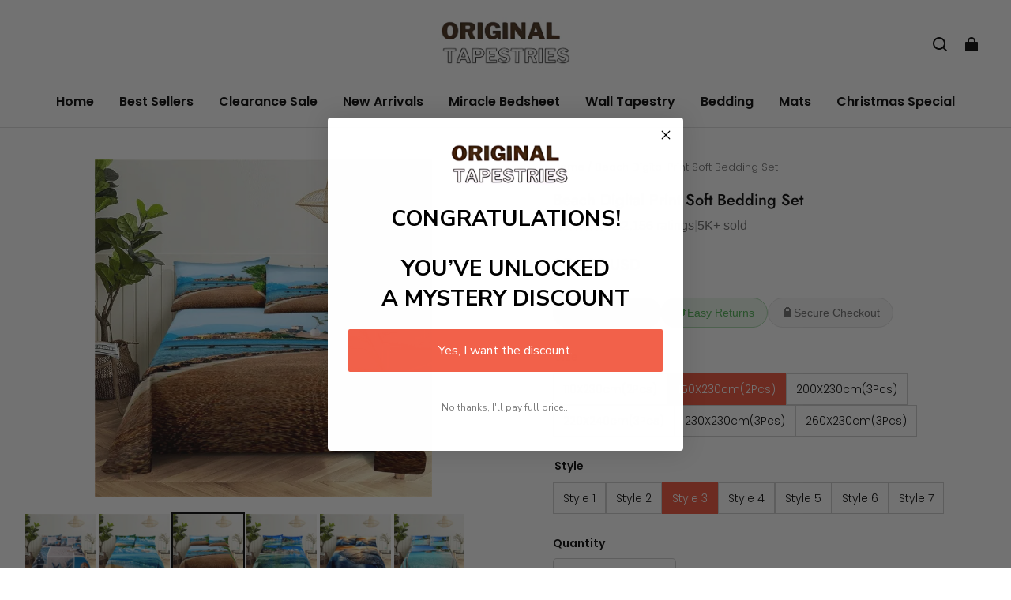

--- FILE ---
content_type: text/html; charset=utf-8
request_url: https://originaltapestries.com/products/beach-digital-print-soft-bedding-set
body_size: 101923
content:
<!DOCTYPE html>
<html lang="en">
  <head>
    <meta charset="UTF-8" />
    <meta http-equiv="X-UA-Compatible" content="IE=edge" />
    <meta
      name="viewport"
      content="width=device-width, initial-scale=1.0, minimum-scale=1.0, maximum-scale=1.0, user-scalable=no"
    />
    <link rel="canonical" href="https://originaltapestries.com/products/beach-digital-print-soft-bedding-set" />
    <meta http-equiv="x-dns-prefetch-control" content="on" />
    <link rel="dns-prefetch" href="https://fonts.gstatic.com" />
    <link rel="preconnect" href="https://fonts.gstatic.com" />

      <link rel="icon" type="image/png" href="https://img-va.myshopline.com/image/store/1750955365781/White-and-Blue-Simpl-imresizer.png?w&#x3D;32&amp;h&#x3D;32" />

    <title>
  Beach Digital Print Soft Bedding Set &ndash; Original Tapestries
</title>

      <meta name="description" content="Beach Digital Print Bedding Set is made of soft and durable polyester material. The bedding set features a beautiful printed design of a beach view, adding a touch of nature and beauty to your bedroom decor. The polyester material is easy to care for and can withstand frequent washing." />


    
<meta property="og:site_name" content="Original Tapestries" />
<meta property="og:url" content="https://originaltapestries.com/products/beach-digital-print-soft-bedding-set" />
<meta property="og:title" content="Beach Digital Print Soft Bedding Set" />
<meta property="og:type" content="product" />
<meta property="og:description" content="Beach Digital Print Bedding Set is made of soft and durable polyester material. The bedding set features a beautiful printed design of a beach view, adding a touch of nature and beauty to your bedroom decor. The polyester material is easy to care for and can withstand frequent washing." />  <meta property="og:image" content="https://img-va.myshopline.com/image/store/1750955365781/24ad1bb8-31c3-49fa-ba85-1449b543ecbc.jpg?w&#x3D;800&amp;h&#x3D;800" />
  <meta property="og:image:secure_url" content="https://img-va.myshopline.com/image/store/1750955365781/24ad1bb8-31c3-49fa-ba85-1449b543ecbc.jpg?w&#x3D;800&amp;h&#x3D;800" />
  <meta property="og:image:width" content="800" />
  <meta property="og:image:height" content="800" />
  <meta property="og:price:amount" content="29.99" />
  <meta property="og:price:currency" content="USD" />
<meta name="twitter:card" content="summary_large_image" />
<meta name="twitter:title" content="Beach Digital Print Soft Bedding Set" />
<meta name="twitter:description" content="Beach Digital Print Bedding Set is made of soft and durable polyester material. The bedding set features a beautiful printed design of a beach view, adding a touch of nature and beauty to your bedroom decor. The polyester material is easy to care for and can withstand frequent washing." />

    <style>
@font-face {
  font-family: 'Jost';
  font-weight: 400;
  font-style: normal;
  font-display: swap;
  src: url('/cdn/shop/fonts/Jost:regular_v15.woff') format('woff'),
        url('/cdn/shop/fonts/Jost:regular_v15.woff2') format('woff2');
}

@font-face {
  font-family: 'Jost';
  font-weight: 500;
  font-style: normal;
  font-display: swap;
  src: url('/cdn/shop/fonts/Jost:500_v15.woff') format('woff'),
        url('/cdn/shop/fonts/Jost:500_v15.woff2') format('woff2');
}

@font-face {
  font-family: 'Jost';
  font-weight: 600;
  font-style: normal;
  font-display: swap;
  src: url('/cdn/shop/fonts/Jost:600_v15.woff') format('woff'),
        url('/cdn/shop/fonts/Jost:600_v15.woff2') format('woff2');
}

@font-face {
  font-family: 'Jost';
  font-weight: 700;
  font-style: normal;
  font-display: swap;
  src: url('/cdn/shop/fonts/Jost:700_v15.woff') format('woff'),
        url('/cdn/shop/fonts/Jost:700_v15.woff2') format('woff2');
}

@font-face {
  font-family: 'Jost';
  font-weight: 500;
  font-style: normal;
  font-display: swap;
  src: url('/cdn/shop/fonts/Jost:500_v15.woff') format('woff'),
        url('/cdn/shop/fonts/Jost:500_v15.woff2') format('woff2');
}

@font-face {
  font-family: 'Poppins';
  font-weight: 400;
  font-style: normal;
  font-display: swap;
  src: url('/cdn/shop/fonts/Poppins:regular_v21.woff') format('woff'),
        url('/cdn/shop/fonts/Poppins:regular_v21.woff2') format('woff2');
}

@font-face {
  font-family: 'Poppins';
  font-weight: 500;
  font-style: normal;
  font-display: swap;
  src: url('/cdn/shop/fonts/Poppins:500_v21.woff') format('woff'),
        url('/cdn/shop/fonts/Poppins:500_v21.woff2') format('woff2');
}

@font-face {
  font-family: 'Poppins';
  font-weight: 600;
  font-style: normal;
  font-display: swap;
  src: url('/cdn/shop/fonts/Poppins:600_v21.woff') format('woff'),
        url('/cdn/shop/fonts/Poppins:600_v21.woff2') format('woff2');
}

@font-face {
  font-family: 'Poppins';
  font-weight: 700;
  font-style: normal;
  font-display: swap;
  src: url('/cdn/shop/fonts/Poppins:700_v21.woff') format('woff'),
        url('/cdn/shop/fonts/Poppins:700_v21.woff2') format('woff2');
}

@font-face {
  font-family: 'Poppins';
  font-weight: 300;
  font-style: normal;
  font-display: swap;
  src: url('/cdn/shop/fonts/Poppins:300_v21.woff') format('woff'),
        url('/cdn/shop/fonts/Poppins:300_v21.woff2') format('woff2');
}

:root {
    --title-font: "Jost", "sans-serif";
    --title-font-weight: 500;
    --title-font-style: normal;
    --title-letter-spacing: 0.00000001em;
    --title-font-size: 30px;
    --title-line-height: 1.2;
    --title-text-transform: unset;
    --body-font: "Poppins", "sans-serif";
    
    --body-font-weight: 300;
    
    --body-bold-font-weight: 600;
    --body-font-style: normal;
    --body-letter-spacing: 0.00000001em;
    --body-font-size: 14px;
    --body-line-height: 1.6;

    --color-page-background: 255, 255, 255;
    --color-text: 0, 0, 0;
    --color-light-text: 104, 104, 104;
    --color-sale: 0, 0, 0;
    --color-discount: 238, 71, 0;
    --color-entry-line: 221, 221, 221;
    --color-button-background: 240, 79, 54;
    --color-button-text: 255, 255, 255;
    --color-button-secondary-background: 240, 79, 54;
    --color-button-secondary-text: 255, 255, 255;
    --color-button-secondary-border: 0, 0, 0;
    --color-discount-tag-background: 238, 71, 0;
    --color-discount-tag-text: 255, 255, 255;
    --color-cart-dot: 238, 71, 0;
    --color-cart-dot-text: 0, 0, 0;
    --color-image-background: 244, 247, 251;
    --color-image-loading-background: 244, 247, 251;
    --color-mask: 0, 0, 0;
    --color-shadow: var(--color-text);
    --color-scheme-1-bg: 243, 247, 250;
    --color-scheme-1-text: 0, 0, 0;
    --color-scheme-2-bg: 255, 255, 255;
    --color-scheme-2-text: 0, 0, 0;
    --color-scheme-3-bg: 244, 247, 251;
    --color-scheme-3-text: 0, 0, 0;

    --color-header-background: 255, 255, 255;
    --color-header-text: 0, 0, 0;
    --color-header-pc-searchbar-border: 221, 221, 221;
    --color-header-pc-searchbar-text: 0, 0, 0;
    --color-header-pc-searchbar-bg: 255, 255, 255;
    --color-announcement-bar-background: 0, 0, 0;
    --color-announcement-bar-text: 255, 255, 255;
    --color-footer-text: 255, 255, 255;
    --color-footer-border: 255, 255, 255;
    --color-footer-background: 0, 0, 0;

    --page-width: 1760px;
    --section-vertical-gap: 0px;
    --grid-horizontal-space: 20px;
    --grid-vertical-space: 20px;
    --grid-mobile-horizontal-space: 10px;
    --grid-mobile-vertical-space: 10px;

    --btn-border-thickness: 1px;
    --btn-border-opacity: 100%;
    --btn-border-radius: 4px;
    --btn-border-radius-outset: 5px;
    --btn-shadow-opacity: 0%;
    --btn-shadow-offset-x: 0px;
    --btn-shadow-offset-y: 0px;
    --btn-shadow-blur: 0px;

    --sku-selector-border-thickness: 1px;
    --sku-selector-border-opacity: 20%;
    --sku-selector-border-radius: 0px;
    --sku-selector-border-radius-outset: 0px;

    --input-border-thickness: 1px;
    --input-border-opacity: 20%;
    --input-border-radius: 4px;
    --input-border-radius-outset: 5px;
    --input-shadow-opacity: 0%;
    --input-shadow-offset-x: 0px;
    --input-shadow-offset-y: 0px;
    --input-shadow-blur: 0px;

    --card-border-thickness: 0px;
    --card-border-opacity: 10%;
    --card-border-radius: 12px;
    --card-border-radius-outset: 12px;
    --card-shadow-opacity: 0%;
    --card-shadow-offset-x: 0px;
    --card-shadow-offset-y: 0px;
    --card-shadow-blur: 0px;

    --product-card-border-thickness: 0px;
    --product-card-border-opacity: 10%;
    --product-card-border-radius: 12px;
    --product-card-border-radius-outset: 12px;
    --product-card-shadow-opacity: 0%;
    --product-card-shadow-offset-x: 0px;
    --product-card-shadow-offset-y: 0px;
    --product-card-shadow-blur: 0px;
    --product-card-content-align: left;

    --collection-card-border-thickness: 0px;
    --collection-card-border-opacity: 10%;
    --collection-card-border-radius: 12px;
    --collection-card-border-radius-outset: 12px;
    --collection-card-shadow-opacity: 0%;
    --collection-card-shadow-offset-x: 0px;
    --collection-card-shadow-offset-y: 0px;
    --collection-card-shadow-blur: 0px;

    --blog-card-border-thickness: 0px;
    --blog-card-border-opacity: 10%;
    --blog-card-border-radius: 12px;
    --blog-card-border-radius-outset: 12px;
    --blog-card-shadow-opacity: 0%;
    --blog-card-shadow-offset-x: 0px;
    --blog-card-shadow-offset-y: 0px;
    --blog-card-shadow-blur: 0px;

    --content-border-thickness: 0px;
    --content-border-opacity: 0%;
    --content-border-radius: 12px;
    --content-border-radius-outset: 12px;
    --content-shadow-opacity: 0%;
    --content-shadow-offset-x: 0px;
    --content-shadow-offset-y: 0px;
    --content-shadow-blur: 0px;

    --media-border-thickness: 0px;
    --media-border-opacity: 0%;
    --media-border-radius: 0px;
    --media-border-radius-outset: 0px;
    --media-shadow-opacity: 0%;
    --media-shadow-offset-x: 0px;
    --media-shadow-offset-left: 0px;
    --media-shadow-offset-right: 0px;
    --media-shadow-offset-y: 0px;
    --media-shadow-offset-top: 0px;
    --media-shadow-offset-bottom: 0px;
    --media-shadow-blur: 0px;

    --menu-modal-border-thickness: 1px;
    --menu-modal-border-opacity: 10%;
    --menu-modal-border-radius: 0px;
    --menu-modal-border-radius-outset: 0px;
    --menu-modal-shadow-opacity: 0%;
    --menu-modal-shadow-offset-x: 0px;
    --menu-modal-shadow-offset-y: 4px;
    --menu-modal-shadow-blur: 5px;

    --drawer-border-thickness: 1px;
    --drawer-border-opacity: 10%;
    --drawer-shadow-opacity: 0%;
    --drawer-shadow-offset-x: 0px;
    --drawer-shadow-offset-y: 4px;
    --drawer-shadow-blur: 5px;

    --product-discount-radius: 4px;

    --swatch-background-default-image: url(https://img-va.myshopline.com/image/store/1750955365781/34e499801028424eaecce29c0486e563.png);
    --swatch-size: 18px;
}
</style>

    <link href="/cdn/shop/prod/2420858061/1750955365781/685ea2240d1e4b37e25a52e1/1769040424388/assets/base.css" rel="stylesheet" type="text/css" media="all">

    <script src="/cdn/shop/prod///f78995db-545a-43fb-85c9-00adcb6dd13c/1751032352738/assets/global.js" defer="defer"></script>

    
  <meta name="google-site-verification" content=dbMaOll_CszB8phjXB5hCRzwm2Wx2qqXRLJipIsq1cQ />
  <meta name="msvalidate.01" content="7D6079B41B407F201862A90B356164FF" />
<meta name="msvalidate.01" content />
  <meta name="facebook-domain-verification" content />
  <meta name="p:domain_verify" content="b0f3096ff2e5e8acb9dd0113dd286013" />
  
<script >function __SL_CUSTOM_CODE_GETROW__(){var r=new Error;if(!r.stack)try{throw r}catch(r){if(!r.stack)return 0}var t=r.stack.toString().split(/\r\n|\n/),e=/:(\d+):(?:\d+)[^\d]*$/;do{var n=t.shift()}while(!e.exec(n)&&t.length);var a=e.exec(t.shift());return a?parseInt(a[1]):0}</script>
<script >!function(){function t(){this.data={}}t.prototype.set=function(t,n,i){this[n]||(this[n]={start:"",end:"",scripts:[]}),this[n][i]=t,this[n].start&&this[n].end&&(this.data[n]||(this.data[n]=[]),this.data[n].push(this[n]),delete this[n])},t.prototype.setScript=function(t,n){const i=this.data[t].find((function(t,n){return 0===n&&!t.scripts.length||!t.scripts.length}));i&&(i.scripts=i.scripts.concat(n))},t.prototype.getAppKeyByScriptUrl=function(t){var n=this;return new Promise((function(i){setTimeout((function(){const s=Object.keys(n.data).find((function(i){return n.data[i].find((function(n){return n.scripts.find((function(n){if(n&&n.src)return t===n.src}))}))}));i(s)}),4)}))},t.prototype.getAppKey=function(t){var n=this;return Object.keys(n.data).find((function(i){if(n.data[i].find((function(n){return n.start<t&&n.end>t})))return!0}))},window.__APP_CODE__||(window.__APP_CODE__=new t)}();</script>
<script>window.__ENV__ = {"APP_ENV":"product","SENTRY_DSN":"https:\u002F\u002Fb1ba39d4e0bf4bf6a6ef0a2add016a44@sentry-new.myshopline.com\u002F265","STORE_THEME_SENTRY_DSN":"https:\u002F\u002Fab5c03d7011e42d7b3914c7bd779547b@sentry-new.myshopline.com\u002F273","SENTRY_TRACES_SAMPLE_RATE":-1,"ENABLE_IFRAME_ID":true,"SENTRY_GRAY":false,"SDK_UMDJS":"https:\u002F\u002Fcdn.myshopline.com\u002Ft\u002Flayout\u002Fdev\u002F3300003680\u002F1608276731999\u002F610a693c63e57e2aca6c2554\u002F1628072347914\u002Fassets\u002Findex.umd.min.js","USE_STORE_INFO_REGION_CACHE":true,"USE_REDIRECT_PATH_CACHE":true,"USE_APP_CODE_BLOCK_CACHE":true,"USE_HTTP_REPORT_EVENT_IDS":[60006253],"USE_HTTP_REPORT_EVENT_NAMES":["view"],"ROBOTS_CACHER":{"ua_list":[],"useless_query":["fbclid","gclid","utm_campaign","utm_adset","utm_ad","utm_medium","utm_source","utm_content","utm_term","campaign_id","adset_id","ad_id","variant"],"expires":600,"store_domain_list":["ALL"],"is_use_spider_company":false,"is_use_spider_ua":false},"PAGE_CACHER":{"enable":false,"themes":["ALL","Expect","Impress","Expect_TEST"],"templates":[{"name":"templates\u002Findex","expires":10}]},"useOldSSRPlugin":{},"PAYPAL_CONFIG":{"disableFunding":"card,bancontact,blik,eps,giropay,ideal,mercadopago,mybank,p24,sepa,sofort,venmo"},"LOGGING_THRESHOLD_BY_RENDER":500,"POLLING_TIME-OUT_RETRY_FREQUENCY":8,"POLLING_TIME-OUT_RETRY_DELAY":3000,"DF_SDK_ENABLE":{"isAll":true,"appCode":"m3tdgo","themeNames":["Expect","global","Along","Impress","Soo","Solid"]},"PAYPAL_CONFIG_V2":[{"key":"disable-funding","value":"card,bancontact,blik,eps,giropay,ideal,mercadopago,mybank,p24,sepa,sofort,venmo","isCoverAll":true,"scope":"continue","whitelist":[],"blacklist":[]},{"key":"enable-funding","value":"paylater","isCoverAll":true,"scope":"all","whitelist":[],"blacklist":[]}],"COMPLETE_ORDER_JUMP_TIMEOUT":10,"ADDRESS_AUTOCOMPLETE_CONFIG":{"prediction_debounce_ms":400,"south_east_countries":{"mode":"disable","whitelist_store_ids":["1652240404138","1679974845705","1676274381211","1677468419723","1682156092973","1663745358748","1673329501708","1676868586152","1648608707106","1679279486633","1681696235688","1664792332609","1677837417427","1672322277922","1644637282055","1644637282057"],"blacklist_store_ids":[]}},"TRADE__FEATURE_FLAGS_CONFIG":{"server_endpoint":"https:\u002F\u002Fabtest.myshopline.com\u002Fexperiment","app_key":"shopline-trade"},"USE_REPORT_URL_STORE_IDS":["all"],"USE_EVENT_TRACE_CONFIG_CACHE":true,"IS_CHANGE_MERCHANT_TO_SITE":true,"PRODUCT_OBJECTS_GRAY_RULE":{"enable":true,"handleList":["adasgtest","bix3mk02","wenxuetingfz","amy.wen11","wenxuetingsgauto","shoplinewebtest","graytest","taican","haidu","bryant33","nana13","sjf03-sin","apitest001","adaus","bix3mk03","wenxuetingus","amy.wen12","wenxuetingauto","wenxuetingusauto","chun77","nana11","test03","apitest002","amywen12","lives-will","winsonwen","yongzyongz","slbryant","garytest","yongzyongz","lives-will","winsonwen","test111111","test04-sin","sjf03-us","shawboutique","extent-demo","beetlesgelpolish","soufeel","test-tys","r39x33kmubdcsvja9i","mademine-test-tys","1chqxtmchih8ul","jason-us","jason-sg","tina2","halaras","myhawaiianshirts","mycustombobblehead"],"ratio":50},"WEBSITE_MIFRATION":true,"TRADE_PAY":{"JUMP_TIMEOUT":2000,"AUTO_INIT":{"TIMEOUT":5000,"CHANNELS":[{"payMethodCode":"GooglePay"},{"payMethodCode":"ApplePay"}]}},"CHECKOUT_COUNTRY_LIBRARY_JSON_URL":"https:\u002F\u002Fcdn.myshopline.com\u002Ft\u002Fcf\u002F1cad82e8f88f0f743c2b82d308fb84f9\u002F4yblskxgvzarr1ub\u002Fcheckout-countries","CHECKOUT_COUNTRY_LIBRARY_JS_URL":"\u002Fcf-edge-static\u002F1cad82e8f88f0f743c2b82d308fb84f9\u002Fcheckout-countries","ANALYTICS_UNIFY_CONFIG":{"disableGetCollectionsStores":["1732075791988","1640660241441","1698792289635"],"hdsdkHttpConfig":{"stores":["*"],"acts":["webeventtracker","webslcodetrack"],"uas":["musical_ly"],"sendMethod":"ajax"},"pageDurationAsyncLoopInterval":0,"hdsdkFilterEvents":{"enable":true,"events":{"webslcodetrack":[{"event_name":"ViewProductItem"},{"event_name":"PageView_300"},{"event_name":"PageView_1000"},{"event_name":"PageView_2000"},{"event_name":"PageView_3000"},{"event_name":"View","page":102,"module":109,"component":101,"action_type":101},{"event_name":"View","page":103,"module":109,"component":101,"action_type":101},{"event_name":"View","page":132,"module":-999,"component":-999,"action_type":101},{"event_name":"ViewSuccess","page":132,"module":-999,"component":-999,"action_type":108}]}}},"WEB_PIXELS":{"wpt":{"templateBaseUrl":"https:\u002F\u002Fcdn.myshopline.com\u002Ft\u002Fwpm","sdkBaseUrl":"https:\u002F\u002Ffront.myshopline.com\u002Fcdn\u002Fv1\u002Fbase\u002Fdatacenter","sdkVersion":"wpt-0.5.1"},"wpm":{"sdkBaseUrl":"https:\u002F\u002Ffront.myshopline.com\u002Fcdn\u002Fv1\u002Fbase\u002Fdatacenter","sdkVersion":"wpm-0.7.2"}},"CHAIN_BASE_CONFIG":{"event":{"playback":{"playbackMaxLimit":0,"trackThreshold":50}}},"CHAIN_BASE_SERVICE_WORKER_URL":"\u002Fcf-edge-static\u002F4901d6778f66716fa583d51614a75d3d\u002Fchain-base-service-worker.js","streamTheme":[],"TRADE__METRIC_REPORT_CONFIG":{"rate":10000,"version":"v1"},"SENTRY_ERROR_FILTER_MESSAGES":["not match the postCode list","The current browser does not support Google Pay","Cannot use applePay","The current browser does not support this payment method","SDK实例化 & 初始化 失败 [reason: DEVICE_NOT_SUPPORT]","SDK实例化 & 初始化 失败 [reason: no support browser]","evaluating 'document.getElementById('stage-footer')","evaluating 'document.getElementById('live-chat-ai-wrapper')"]}</script><script>window.__LE__ = true;if(!window.Shopline){ window.Shopline = {} };Shopline.designMode=false;Shopline.uri={"alias":"ProductsDetail","isExact":true,"params":{"uniqueKey":"beach-digital-print-soft-bedding-set"},"query":{"sku":"18070572943847153105610390"},"url":"\u002Fproducts\u002Fbeach-digital-print-soft-bedding-set?sku=18070572943847153105610390","path":"\u002Fproducts\u002F:uniqueKey","template":"templates\u002Fproduct.json","bindingTemplate":undefined,"root_url":"\u002F","customPageId":"0"};Shopline.handle="originaltapestries";Shopline.merchantId="2420858061";Shopline.storeId="1750955365781";Shopline.currency="USD";Shopline.themeId="685ea2240d1e4b37e25a52e1";Shopline.themeName="Modern1 Mod";Shopline.storeThemeName="Modern1 Mod";Shopline.themeVersion="0.0.1";Shopline.themeTypeVersion=2.1;Shopline.updateMode=1;Shopline.locale="en";Shopline.customerCountry="US";Shopline.routes={"root":"\u002F"};Shopline.theme={"settings":{"desktop_logo_width":170,"mobile_logo_width":145,"color_page_background":"#FFFFFF","color_text":"#000000","color_light_text":"#686868","color_entry_line":"#DDDDDD","color_card_background":"","color_card_text":"","color_button_background":"#f04f36","color_button_text":"#FFF","color_button_secondary_background":"#f04f36","color_button_secondary_text":"#ffffff","color_button_secondary_border":"#000","color_sale":"#000","color_discount":"#EE4700","color_discount_tag_background":"#EE4700","color_discount_tag_text":"#FFFFFF","color_cart_dot":"#EE4700","color_cart_dot_text":"#000000","color_image_background":"#F4F7FB","color_image_loading_background":"#F4F7FB","color_mask":"#000","color_shadow":"","color_header_background":"#FFFFFF","color_header_text":"#000000","color_header_pc_search_bar_border":"#DDDDDD","color_header_pc_search_bar_text":"#000000","color_header_pc_search_bar_bg":"#FFFFFF","color_announcement_bar_background":"#000000","color_announcement_bar_text":"#FFF","color_footer_background":"#000","color_footer_border":"#FFF","color_footer_text":"#FFF","color_scheme_1_bg":"#F3F7FA","color_scheme_1_text":"#000","color_scheme_2_bg":"#FFF","color_scheme_2_text":"#000","color_scheme_3_bg":"#F4F7FB","color_scheme_3_text":"#000000","title_font_family":"Jost:500","title_letter_spacing":0,"title_font_size":30,"title_line_height":1.2,"title_uppercase":false,"body_font_family":"Poppins:300","body_letter_spacing":0,"body_font_size":14,"body_line_height":1.6,"page_width":1760,"section_vertical_gap":0,"grid_horizontal_space":20,"grid_vertical_space":20,"btn_hover_animation":"fill_right","btn_border_thickness":1,"btn_border_opacity":100,"btn_border_radius":4,"btn_shadow_opacity":0,"btn_shadow_offset_x":0,"btn_shadow_offset_y":0,"btn_shadow_blur":0,"sku_selector_border_thickness":1,"sku_selector_border_opacity":20,"sku_selector_border_radius":0,"sku_selector_shadow_opacity":0,"sku_selector_shadow_offset_x":0,"sku_selector_shadow_offset_y":0,"sku_selector_shadow_blur":0,"input_border_thickness":1,"input_border_opacity":20,"input_border_radius":4,"input_shadow_opacity":0,"input_shadow_offset_x":0,"input_shadow_offset_y":0,"input_shadow_blur":0,"enable_quick_view":true,"quick_view_button_pc_style":"icon","quick_view_button_mobile_style":"icon","quick_view_mobile_position":"inside","product_title_show_type":"full-display","product_pc_title_show":true,"product_mobile_title_show":true,"enabled_color_swatch":false,"swatch_style":"square","swatch_max_show":4,"swatch_show_style":"tiling","swatch_size":18,"product_discount":true,"product_discount_tag_style":"sale","product_discount_style":"number","product_discount_size":"medium","product_discount_position":"left_bottom","product_discount_radius":4,"product_card_price_show_type":"lowest_price","product_card_style":"normal","product_card_image_padding":0,"product_card_content_align":"left","product_card_border_thickness":0,"product_card_border_opacity":10,"product_card_border_radius":12,"product_card_shadow_opacity":0,"product_card_shadow_offset_x":0,"product_card_shadow_offset_y":0,"product_card_shadow_blur":0,"collection_card_style":"normal","collection_card_image_padding":0,"collection_card_content_align":"center","collection_card_border_thickness":0,"collection_card_border_opacity":10,"collection_card_border_radius":12,"collection_card_shadow_opacity":0,"collection_card_shadow_offset_x":0,"collection_card_shadow_offset_y":0,"collection_card_shadow_blur":0,"blog_card_style":"normal","blog_card_image_padding":0,"blog_card_content_align":"center","blog_card_border_thickness":0,"blog_card_border_opacity":10,"blog_card_border_radius":12,"blog_card_shadow_opacity":0,"blog_card_shadow_offset_x":0,"blog_card_shadow_offset_y":0,"blog_card_shadow_blur":0,"card_border_thickness":0,"card_border_opacity":10,"card_border_radius":12,"card_shadow_opacity":0,"card_shadow_offset_x":0,"card_shadow_offset_y":0,"card_shadow_blur":0,"content_border_thickness":0,"content_border_opacity":0,"content_border_radius":12,"content_shadow_opacity":0,"content_shadow_offset_x":0,"content_shadow_offset_y":0,"content_shadow_blur":0,"media_border_thickness":0,"media_border_opacity":0,"media_border_radius":0,"media_shadow_opacity":0,"media_shadow_offset_x":0,"media_shadow_offset_y":0,"media_shadow_blur":0,"menu_modal_border_thickness":1,"menu_modal_border_opacity":10,"menu_modal_border_radius":0,"menu_modal_shadow_opacity":0,"menu_modal_shadow_offset_x":0,"menu_modal_shadow_offset_y":4,"menu_modal_shadow_blur":5,"drawer_border_thickness":1,"drawer_border_opacity":10,"drawer_shadow_opacity":0,"drawer_shadow_offset_x":0,"drawer_shadow_offset_y":4,"drawer_shadow_blur":5,"cart_type":"drawer","cart_empty_recommend_title":"You May Also Like","cart_empty_recommend_product_to_show":12,"cart_empty_recommend_product_image_ratio":150,"cart_empty_recommend_product_image_fill_type":"contain","co_banner_pc_img":{},"co_banner_phone_img":{},"co_banner_pc_height":"low","co_banner_phone_height":"low","co_banner_img_show":"center","co_full_screen":true,"co_checkout_image":{},"co_logo_size":"medium","co_logo_position":"left","co_bg_image":{},"co_background_color":"#FFFFFF","co_form_bg_color":"white","co_order_bg_image":{},"co_order_background_color":"#FAFAFA","co_type_title_font":{"lib":"system","value":"System"},"co_type_body_font":{"lib":"system","value":"System"},"co_color_btn_bg":"#276EAF","co_color_err_color":"#F04949","co_color_msg_color":"#276EAF","show_official_icon":false,"social_facebook_link":"","social_twitter_link":"","social_pinterest_link":"https:\u002F\u002Fwww.pinterest.com\u002Ftheoriginaltapestries\u002F","social_instagram_link":"","social_snapchat_link":"","social_tiktok_link":"","social_youtube_link":"","social_vimeo_link":"","social_tumblr_link":"","social_linkedin_link":"","social_whatsapp_link":"","social_line_link":"","social_kakao_link":"","show_official_share_icon":false,"show_social_name":true,"share_to_facebook":true,"share_to_twitter":true,"share_to_pinterest":true,"share_to_line":true,"share_to_whatsapp":true,"share_to_tumblr":true,"show_search_goods_price":true,"show_pc_breadcrumb":true,"show_mobile_breadcrumb":false,"favicon_image":"https:\u002F\u002Fimg-va.myshopline.com\u002Fimage\u002Fstore\u002F1750955365781\u002FWhite-and-Blue-Simpl-imresizer.png?w=32&h=32","logo":"shopline:\u002F\u002Fshop_images\u002FUntitled design (64).png","product_add_to_cart":true,"cart_empty_recommend_collection":""},"blocks":{"1758305805810a74b909":{"type":"shopline:\u002F\u002Fapps\u002FConversion Booster\u002Fblocks\u002Fclick-block\u002Fe4a69c52-27bd-4ec9-86c8-1d5b4d867769","disabled":true,"settings":{},"id":"175191642287273f401c"},"17583058058103315bbf":{"type":"shopline:\u002F\u002Fapps\u002FConversion Booster\u002Fblocks\u002Fcount-down-of-cart\u002Fe4a69c52-27bd-4ec9-86c8-1d5b4d867769","disabled":true,"settings":{"finalWords":"","prefix":"","suffix":""},"id":"1751916422872cf31079"},"1758305805810aed1011":{"type":"shopline:\u002F\u002Fapps\u002FConversion Booster\u002Fblocks\u002Fdiscount-modal-block\u002Fe4a69c52-27bd-4ec9-86c8-1d5b4d867769","disabled":true,"settings":{"titleContent":"","msgContent":"","toCheckOutContent":"","toShoppingContent":""},"id":"17519164228729513104"},"17583058058115acb4b3":{"type":"shopline:\u002F\u002Fapps\u002FConversion Booster\u002Fblocks\u002Fpayment-security\u002Fe4a69c52-27bd-4ec9-86c8-1d5b4d867769","disabled":true,"settings":{"paymentSecurityDesc":"","afterSaleGuaranteeDesc":""},"id":"17519164228725226d3e"},"17583058058112ecc198":{"type":"shopline:\u002F\u002Fapps\u002FConversion Booster\u002Fblocks\u002Fproduct-promotion-label\u002Fe4a69c52-27bd-4ec9-86c8-1d5b4d867769","disabled":false,"settings":{},"id":"17519164228722a5ee58"},"175830580581101b58e8":{"type":"shopline:\u002F\u002Fapps\u002FConversion Booster\u002Fblocks\u002Fship-calculate\u002Fe4a69c52-27bd-4ec9-86c8-1d5b4d867769","disabled":true,"settings":{"title":"","country":"","province":"","city":"","zipCode":"","calculateButtonTitle":""},"id":"17519164228724d52973"},"1758305805811c738f80":{"type":"shopline:\u002F\u002Fapps\u002FSmartPush\u002Fblocks\u002Fapp-embed-block\u002Fba1ca5f6-ccc5-43fc-8ddb-f3b5147e1fc5","disabled":true,"settings":{},"id":"1751916422872a663fc5"},"1758305805811da1c764":{"type":"shopline:\u002F\u002Fapps\u002FProduct Review\u002Fblocks\u002Fapp_embed_block\u002Fbd4a09d9-7542-4e11-931c-19fe441576aa","disabled":false,"settings":{"comment_html":""},"id":"175400055858834c0e5b"},"17583058058116e646b6":{"type":"shopline:\u002F\u002Fapps\u002FProduct Review\u002Fblocks\u002Fcomment-pop\u002Fbd4a09d9-7542-4e11-931c-19fe441576aa","disabled":true,"settings":{},"id":"1754000558588189a9e3"},"17583058058125b660fa":{"type":"shopline:\u002F\u002Fapps\u002FProduct Review\u002Fblocks\u002Fcomment-structure\u002Fbd4a09d9-7542-4e11-931c-19fe441576aa","disabled":false,"settings":{},"id":"17540005585881a2f735"},"1758305805812295f07a":{"type":"shopline:\u002F\u002Fapps\u002FEasyRank SEO All-in-one\u002Fblocks\u002Fapp_embed_block\u002F61323553-618d-4754-80da-829c681c52ab","disabled":true,"settings":{},"id":"1751916422872f753452"},"1758305805812fe1ad06":{"type":"shopline:\u002F\u002Fapps\u002FEasyRank SEO All-in-one\u002Fblocks\u002Feasyrank_404_monitor\u002F61323553-618d-4754-80da-829c681c52ab","disabled":true,"settings":{},"id":"175191642287275ad93f"},"1758305805812fbb3ffa":{"type":"shopline:\u002F\u002Fapps\u002FMessages\u002Fblocks\u002Fmc-chat-widget\u002Feb9f2b8e-abe2-475c-b5d6-ce600991155b","disabled":true,"settings":{},"id":"17519164228724a4aa4f"},"1758305805812613e95c":{"type":"shopline:\u002F\u002Fapps\u002FForm Builder - Elsner\u002Fblocks\u002Fapp-embed-block\u002Fa0c80987-f216-46dc-8cdd-8cc32a8ac49b","disabled":true,"settings":{},"id":"1752602791723ec1c671"},"1758305805812998aa88":{"type":"shopline:\u002F\u002Fapps\u002FYmq Product Options & Variants\u002Fblocks\u002Fapp-embed-block\u002F23eea55e-e304-477f-99d5-4f026f33cecb","disabled":true,"settings":{},"id":"1751916422872104ae6c"},"1758305805812037336d":{"type":"shopline:\u002F\u002Fapps\u002FKlaviyo: Email Marketing & SMS\u002Fblocks\u002Fklaviyo\u002Fab94b82e-e4fa-4fad-b514-3dc7a2bcbedf","disabled":false,"settings":{},"id":"1751916422872b00fae5"}}};Shopline.settings={"desktop_logo_width":170,"mobile_logo_width":145,"color_page_background":{"alpha":1,"red":255,"green":255,"blue":255,"hue":0,"saturation":100,"lightness":100,"rgb":"255 255 255","rgba":"255 255 255 \u002F 1.0"},"color_text":{"alpha":1,"red":0,"green":0,"blue":0,"hue":0,"saturation":0,"lightness":0,"rgb":"0 0 0","rgba":"0 0 0 \u002F 1.0"},"color_light_text":{"alpha":1,"red":104,"green":104,"blue":104,"hue":0,"saturation":0,"lightness":41,"rgb":"104 104 104","rgba":"104 104 104 \u002F 1.0"},"color_entry_line":{"alpha":1,"red":221,"green":221,"blue":221,"hue":0,"saturation":0,"lightness":87,"rgb":"221 221 221","rgba":"221 221 221 \u002F 1.0"},"color_card_background":{},"color_card_text":{},"color_button_background":{"alpha":1,"red":240,"green":79,"blue":54,"hue":8,"saturation":86,"lightness":58,"rgb":"240 79 54","rgba":"240 79 54 \u002F 1.0"},"color_button_text":{"alpha":1,"red":255,"green":255,"blue":255,"hue":0,"saturation":100,"lightness":100,"rgb":"255 255 255","rgba":"255 255 255 \u002F 1.0"},"color_button_secondary_background":{"alpha":1,"red":240,"green":79,"blue":54,"hue":8,"saturation":86,"lightness":58,"rgb":"240 79 54","rgba":"240 79 54 \u002F 1.0"},"color_button_secondary_text":{"alpha":1,"red":255,"green":255,"blue":255,"hue":0,"saturation":100,"lightness":100,"rgb":"255 255 255","rgba":"255 255 255 \u002F 1.0"},"color_button_secondary_border":{"alpha":1,"red":0,"green":0,"blue":0,"hue":0,"saturation":0,"lightness":0,"rgb":"0 0 0","rgba":"0 0 0 \u002F 1.0"},"color_sale":{"alpha":1,"red":0,"green":0,"blue":0,"hue":0,"saturation":0,"lightness":0,"rgb":"0 0 0","rgba":"0 0 0 \u002F 1.0"},"color_discount":{"alpha":1,"red":238,"green":71,"blue":0,"hue":18,"saturation":100,"lightness":47,"rgb":"238 71 0","rgba":"238 71 0 \u002F 1.0"},"color_discount_tag_background":{"alpha":1,"red":238,"green":71,"blue":0,"hue":18,"saturation":100,"lightness":47,"rgb":"238 71 0","rgba":"238 71 0 \u002F 1.0"},"color_discount_tag_text":{"alpha":1,"red":255,"green":255,"blue":255,"hue":0,"saturation":100,"lightness":100,"rgb":"255 255 255","rgba":"255 255 255 \u002F 1.0"},"color_cart_dot":{"alpha":1,"red":238,"green":71,"blue":0,"hue":18,"saturation":100,"lightness":47,"rgb":"238 71 0","rgba":"238 71 0 \u002F 1.0"},"color_cart_dot_text":{"alpha":1,"red":0,"green":0,"blue":0,"hue":0,"saturation":0,"lightness":0,"rgb":"0 0 0","rgba":"0 0 0 \u002F 1.0"},"color_image_background":{"alpha":1,"red":244,"green":247,"blue":251,"hue":214,"saturation":47,"lightness":97,"rgb":"244 247 251","rgba":"244 247 251 \u002F 1.0"},"color_image_loading_background":{"alpha":1,"red":244,"green":247,"blue":251,"hue":214,"saturation":47,"lightness":97,"rgb":"244 247 251","rgba":"244 247 251 \u002F 1.0"},"color_mask":{"alpha":1,"red":0,"green":0,"blue":0,"hue":0,"saturation":0,"lightness":0,"rgb":"0 0 0","rgba":"0 0 0 \u002F 1.0"},"color_shadow":{},"color_header_background":{"alpha":1,"red":255,"green":255,"blue":255,"hue":0,"saturation":100,"lightness":100,"rgb":"255 255 255","rgba":"255 255 255 \u002F 1.0"},"color_header_text":{"alpha":1,"red":0,"green":0,"blue":0,"hue":0,"saturation":0,"lightness":0,"rgb":"0 0 0","rgba":"0 0 0 \u002F 1.0"},"color_header_pc_search_bar_border":{"alpha":1,"red":221,"green":221,"blue":221,"hue":0,"saturation":0,"lightness":87,"rgb":"221 221 221","rgba":"221 221 221 \u002F 1.0"},"color_header_pc_search_bar_text":{"alpha":1,"red":0,"green":0,"blue":0,"hue":0,"saturation":0,"lightness":0,"rgb":"0 0 0","rgba":"0 0 0 \u002F 1.0"},"color_header_pc_search_bar_bg":{"alpha":1,"red":255,"green":255,"blue":255,"hue":0,"saturation":100,"lightness":100,"rgb":"255 255 255","rgba":"255 255 255 \u002F 1.0"},"color_announcement_bar_background":{"alpha":1,"red":0,"green":0,"blue":0,"hue":0,"saturation":0,"lightness":0,"rgb":"0 0 0","rgba":"0 0 0 \u002F 1.0"},"color_announcement_bar_text":{"alpha":1,"red":255,"green":255,"blue":255,"hue":0,"saturation":100,"lightness":100,"rgb":"255 255 255","rgba":"255 255 255 \u002F 1.0"},"color_footer_background":{"alpha":1,"red":0,"green":0,"blue":0,"hue":0,"saturation":0,"lightness":0,"rgb":"0 0 0","rgba":"0 0 0 \u002F 1.0"},"color_footer_border":{"alpha":1,"red":255,"green":255,"blue":255,"hue":0,"saturation":100,"lightness":100,"rgb":"255 255 255","rgba":"255 255 255 \u002F 1.0"},"color_footer_text":{"alpha":1,"red":255,"green":255,"blue":255,"hue":0,"saturation":100,"lightness":100,"rgb":"255 255 255","rgba":"255 255 255 \u002F 1.0"},"color_scheme_1_bg":{"alpha":1,"red":243,"green":247,"blue":250,"hue":206,"saturation":41,"lightness":97,"rgb":"243 247 250","rgba":"243 247 250 \u002F 1.0"},"color_scheme_1_text":{"alpha":1,"red":0,"green":0,"blue":0,"hue":0,"saturation":0,"lightness":0,"rgb":"0 0 0","rgba":"0 0 0 \u002F 1.0"},"color_scheme_2_bg":{"alpha":1,"red":255,"green":255,"blue":255,"hue":0,"saturation":100,"lightness":100,"rgb":"255 255 255","rgba":"255 255 255 \u002F 1.0"},"color_scheme_2_text":{"alpha":1,"red":0,"green":0,"blue":0,"hue":0,"saturation":0,"lightness":0,"rgb":"0 0 0","rgba":"0 0 0 \u002F 1.0"},"color_scheme_3_bg":{"alpha":1,"red":244,"green":247,"blue":251,"hue":214,"saturation":47,"lightness":97,"rgb":"244 247 251","rgba":"244 247 251 \u002F 1.0"},"color_scheme_3_text":{"alpha":1,"red":0,"green":0,"blue":0,"hue":0,"saturation":0,"lightness":0,"rgb":"0 0 0","rgba":"0 0 0 \u002F 1.0"},"title_font_family":{"fallback_families":"sans-serif","family":"Jost","style":"normal","weight":"500","variants":"500","system":false},"title_letter_spacing":0,"title_font_size":30,"title_line_height":1.2,"title_uppercase":false,"body_font_family":{"fallback_families":"sans-serif","family":"Poppins","style":"normal","weight":"300","variants":"300","system":false},"body_letter_spacing":0,"body_font_size":14,"body_line_height":1.6,"page_width":1760,"section_vertical_gap":0,"grid_horizontal_space":20,"grid_vertical_space":20,"btn_hover_animation":"fill_right","btn_border_thickness":1,"btn_border_opacity":100,"btn_border_radius":4,"btn_shadow_opacity":0,"btn_shadow_offset_x":0,"btn_shadow_offset_y":0,"btn_shadow_blur":0,"sku_selector_border_thickness":1,"sku_selector_border_opacity":20,"sku_selector_border_radius":0,"sku_selector_shadow_opacity":0,"sku_selector_shadow_offset_x":0,"sku_selector_shadow_offset_y":0,"sku_selector_shadow_blur":0,"input_border_thickness":1,"input_border_opacity":20,"input_border_radius":4,"input_shadow_opacity":0,"input_shadow_offset_x":0,"input_shadow_offset_y":0,"input_shadow_blur":0,"enable_quick_view":true,"quick_view_button_pc_style":"icon","quick_view_button_mobile_style":"icon","quick_view_mobile_position":"inside","product_title_show_type":"full-display","product_pc_title_show":true,"product_mobile_title_show":true,"enabled_color_swatch":false,"swatch_style":"square","swatch_max_show":4,"swatch_show_style":"tiling","swatch_size":18,"product_discount":true,"product_discount_tag_style":"sale","product_discount_style":"number","product_discount_size":"medium","product_discount_position":"left_bottom","product_discount_radius":4,"product_card_price_show_type":"lowest_price","product_card_style":"normal","product_card_image_padding":0,"product_card_content_align":"left","product_card_border_thickness":0,"product_card_border_opacity":10,"product_card_border_radius":12,"product_card_shadow_opacity":0,"product_card_shadow_offset_x":0,"product_card_shadow_offset_y":0,"product_card_shadow_blur":0,"collection_card_style":"normal","collection_card_image_padding":0,"collection_card_content_align":"center","collection_card_border_thickness":0,"collection_card_border_opacity":10,"collection_card_border_radius":12,"collection_card_shadow_opacity":0,"collection_card_shadow_offset_x":0,"collection_card_shadow_offset_y":0,"collection_card_shadow_blur":0,"blog_card_style":"normal","blog_card_image_padding":0,"blog_card_content_align":"center","blog_card_border_thickness":0,"blog_card_border_opacity":10,"blog_card_border_radius":12,"blog_card_shadow_opacity":0,"blog_card_shadow_offset_x":0,"blog_card_shadow_offset_y":0,"blog_card_shadow_blur":0,"card_border_thickness":0,"card_border_opacity":10,"card_border_radius":12,"card_shadow_opacity":0,"card_shadow_offset_x":0,"card_shadow_offset_y":0,"card_shadow_blur":0,"content_border_thickness":0,"content_border_opacity":0,"content_border_radius":12,"content_shadow_opacity":0,"content_shadow_offset_x":0,"content_shadow_offset_y":0,"content_shadow_blur":0,"media_border_thickness":0,"media_border_opacity":0,"media_border_radius":0,"media_shadow_opacity":0,"media_shadow_offset_x":0,"media_shadow_offset_y":0,"media_shadow_blur":0,"menu_modal_border_thickness":1,"menu_modal_border_opacity":10,"menu_modal_border_radius":0,"menu_modal_shadow_opacity":0,"menu_modal_shadow_offset_x":0,"menu_modal_shadow_offset_y":4,"menu_modal_shadow_blur":5,"drawer_border_thickness":1,"drawer_border_opacity":10,"drawer_shadow_opacity":0,"drawer_shadow_offset_x":0,"drawer_shadow_offset_y":4,"drawer_shadow_blur":5,"cart_type":"drawer","cart_empty_recommend_title":"You May Also Like","cart_empty_recommend_product_to_show":12,"cart_empty_recommend_product_image_ratio":150,"cart_empty_recommend_product_image_fill_type":"contain","co_banner_pc_img":null,"co_banner_phone_img":null,"co_banner_pc_height":"low","co_banner_phone_height":"low","co_banner_img_show":"center","co_full_screen":true,"co_checkout_image":null,"co_logo_size":"medium","co_logo_position":"left","co_bg_image":null,"co_background_color":{"alpha":1,"red":255,"green":255,"blue":255,"hue":0,"saturation":100,"lightness":100,"rgb":"255 255 255","rgba":"255 255 255 \u002F 1.0"},"co_form_bg_color":"white","co_order_bg_image":null,"co_order_background_color":{"alpha":1,"red":250,"green":250,"blue":250,"hue":0,"saturation":0,"lightness":98,"rgb":"250 250 250","rgba":"250 250 250 \u002F 1.0"},"co_type_title_font":{"lib":"system","value":"System"},"co_type_body_font":{"lib":"system","value":"System"},"co_color_btn_bg":{"alpha":1,"red":39,"green":110,"blue":175,"hue":209,"saturation":64,"lightness":42,"rgb":"39 110 175","rgba":"39 110 175 \u002F 1.0"},"co_color_err_color":{"alpha":1,"red":240,"green":73,"blue":73,"hue":0,"saturation":85,"lightness":61,"rgb":"240 73 73","rgba":"240 73 73 \u002F 1.0"},"co_color_msg_color":{"alpha":1,"red":39,"green":110,"blue":175,"hue":209,"saturation":64,"lightness":42,"rgb":"39 110 175","rgba":"39 110 175 \u002F 1.0"},"show_official_icon":false,"social_facebook_link":"","social_twitter_link":"","social_pinterest_link":"https:\u002F\u002Fwww.pinterest.com\u002Ftheoriginaltapestries\u002F","social_instagram_link":"","social_snapchat_link":"","social_tiktok_link":"","social_youtube_link":"","social_vimeo_link":"","social_tumblr_link":"","social_linkedin_link":"","social_whatsapp_link":"","social_line_link":"","social_kakao_link":"","show_official_share_icon":false,"show_social_name":true,"share_to_facebook":true,"share_to_twitter":true,"share_to_pinterest":true,"share_to_line":true,"share_to_whatsapp":true,"share_to_tumblr":true,"show_search_goods_price":true,"show_pc_breadcrumb":true,"show_mobile_breadcrumb":false,"favicon_image":"https:\u002F\u002Fimg-va.myshopline.com\u002Fimage\u002Fstore\u002F1750955365781\u002FWhite-and-Blue-Simpl-imresizer.png?w=32&h=32","logo":{"alt":null,"id":"7097747913212700458","media_type":"image","position":undefined,"preview_image":null,"aspect_ratio":2.4775160599571735,"attached_to_variant":undefined,"height":467,"presentation":undefined,"product_id":undefined,"src":"https:\u002F\u002Fimg-va.myshopline.com\u002Fimage\u002Fstore\u002F1750955365781\u002FUntitled-design-(64).png?w=1157&h=467","url":"https:\u002F\u002Fimg-va.myshopline.com\u002Fimage\u002Fstore\u002F1750955365781\u002FUntitled-design-(64).png?w=1157&h=467","variants":[],"width":1157},"product_add_to_cart":true,"cart_empty_recommend_collection":null};Shopline.isLogin=false;Shopline.systemTimestamp=1769370250725;Shopline.storeLanguage="en";Shopline.supportLanguages=["en"];Shopline.currencyConfig={"enable":false,"defaultCurrency":"","customCurrency":"","referenceCurrencies":[],"storeCurrency":{},"defaultReferenceCurrency":{},"currencyDetailList":[{"currencyCode":"USD","currencyName":"美元","currencySymbol":"$","rate":2,"currencyNumber":"840","orderWeight":150,"exchangeRate":1,"updateTime":1725439037024,"messageWithCurrency":"${{amount}} USD","messageWithoutCurrency":"${{amount}}","messageWithDefaultCurrency":"${{amount}} USD","messageWithoutDefaultCurrency":"${{amount}}"},{"currencyCode":"GBP","currencyName":"英镑","currencySymbol":"£","rate":2,"currencyNumber":"826","orderWeight":149,"exchangeRate":0.732977,"updateTime":1769328001246,"messageWithCurrency":"£{{amount}} GBP","messageWithoutCurrency":"£{{amount}}","messageWithDefaultCurrency":"£{{amount}} GBP","messageWithoutDefaultCurrency":"£{{amount}}"},{"currencyCode":"EUR","currencyName":"欧元","currencySymbol":"€","rate":2,"currencyNumber":"978","orderWeight":148,"exchangeRate":0.84538,"updateTime":1769328001944,"messageWithCurrency":"€{{amount_with_comma_separator}} EUR","messageWithoutCurrency":"€{{amount_with_comma_separator}}","messageWithDefaultCurrency":"€{{amount_with_comma_separator}} EUR","messageWithoutDefaultCurrency":"€{{amount_with_comma_separator}}"},{"currencyCode":"CAD","currencyName":"加拿大元","currencySymbol":"$","rate":2,"currencyNumber":"124","orderWeight":147,"exchangeRate":1.37255,"updateTime":1769328003047,"messageWithCurrency":"${{amount}} CAD","messageWithoutCurrency":"${{amount}}","messageWithDefaultCurrency":"${{amount}} CAD","messageWithoutDefaultCurrency":"${{amount}}"},{"currencyCode":"AUD","currencyName":"澳大利亚元","currencySymbol":"A$","rate":2,"currencyNumber":"36","orderWeight":146,"exchangeRate":1.450326,"updateTime":1769328003605,"messageWithCurrency":"${{amount}} AUD","messageWithoutCurrency":"${{amount}}","messageWithDefaultCurrency":"${{amount}} AUD","messageWithoutDefaultCurrency":"${{amount}}"},{"currencyCode":"INR","currencyName":"印度卢比","currencySymbol":"₹","rate":2,"currencyNumber":"356","orderWeight":145,"exchangeRate":91.593,"updateTime":1769328004088,"messageWithCurrency":"Rs. {{amount}}","messageWithoutCurrency":"Rs. {{amount}}","messageWithDefaultCurrency":"Rs. {{amount}}","messageWithoutDefaultCurrency":"Rs. {{amount}}"},{"currencyCode":"JPY","currencyName":"日圆","currencySymbol":"¥","rate":0,"currencyNumber":"392","orderWeight":144,"exchangeRate":155.715,"updateTime":1769328004569,"messageWithCurrency":"¥{{amount_no_decimals}} JPY","messageWithoutCurrency":"¥{{amount_no_decimals}}","messageWithDefaultCurrency":"¥{{amount_no_decimals}} JPY","messageWithoutDefaultCurrency":"¥{{amount_no_decimals}}"},{"currencyCode":"AED","currencyName":"阿联酋迪拉姆","currencySymbol":"د.إ","rate":2,"currencyNumber":"784","orderWeight":143,"exchangeRate":3.6725,"updateTime":1769328005384,"messageWithCurrency":"Dhs. {{amount}} AED","messageWithoutCurrency":"Dhs. {{amount}}","messageWithDefaultCurrency":"Dhs. {{amount}} AED","messageWithoutDefaultCurrency":"Dhs. {{amount}}"},{"currencyCode":"AFN","currencyName":"阿富汗尼","currencySymbol":"Af","rate":2,"currencyNumber":"971","orderWeight":142,"exchangeRate":65.5,"updateTime":1769328005883,"messageWithCurrency":"{{amount}}؋ AFN","messageWithoutCurrency":"{{amount}}؋","messageWithDefaultCurrency":"{{amount}}؋ AFN","messageWithoutDefaultCurrency":"{{amount}}؋"},{"currencyCode":"ALL","currencyName":"阿尔巴尼亚列克","currencySymbol":"L","rate":2,"currencyNumber":"8","orderWeight":141,"exchangeRate":81.667163,"updateTime":1769328006354,"messageWithCurrency":"Lek {{amount}} ALL","messageWithoutCurrency":"Lek {{amount}}","messageWithDefaultCurrency":"Lek {{amount}} ALL","messageWithoutDefaultCurrency":"Lek {{amount}}"},{"currencyCode":"AMD","currencyName":"亚美尼亚德拉姆","currencySymbol":"Դ","rate":2,"currencyNumber":"51","orderWeight":140,"exchangeRate":374.603774,"updateTime":1769328006824,"messageWithCurrency":"{{amount}} AMD","messageWithoutCurrency":"{{amount}} AMD","messageWithDefaultCurrency":"{{amount}} AMD","messageWithoutDefaultCurrency":"{{amount}} AMD"},{"currencyCode":"ANG","currencyName":"荷属安的列斯盾","currencySymbol":"ƒ","rate":2,"currencyNumber":"532","orderWeight":139,"exchangeRate":1.79,"updateTime":1769328007293,"messageWithCurrency":"{{amount}} NAƒ;","messageWithoutCurrency":"ƒ;{{amount}}","messageWithDefaultCurrency":"{{amount}} NAƒ;","messageWithoutDefaultCurrency":"ƒ;{{amount}}"},{"currencyCode":"AOA","currencyName":"安哥拉宽扎","currencySymbol":"Kz","rate":2,"currencyNumber":"973","orderWeight":138,"exchangeRate":912.215,"updateTime":1769328008202,"messageWithCurrency":"Kz{{amount}} AOA","messageWithoutCurrency":"Kz{{amount}}","messageWithDefaultCurrency":"Kz{{amount}} AOA","messageWithoutDefaultCurrency":"Kz{{amount}}"},{"currencyCode":"ARS","currencyName":"阿根廷比索","currencySymbol":"$","rate":2,"currencyNumber":"32","orderWeight":137,"exchangeRate":1433.054843,"updateTime":1769328008669,"messageWithCurrency":"${{amount_with_comma_separator}} ARS","messageWithoutCurrency":"${{amount_with_comma_separator}}","messageWithDefaultCurrency":"${{amount_with_comma_separator}} ARS","messageWithoutDefaultCurrency":"${{amount_with_comma_separator}}"},{"currencyCode":"AWG","currencyName":"阿鲁巴弗罗林","currencySymbol":"ƒ","rate":2,"currencyNumber":"533","orderWeight":136,"exchangeRate":1.8015,"updateTime":1769328009134,"messageWithCurrency":"Afl{{amount}} AWG","messageWithoutCurrency":"Afl{{amount}}","messageWithDefaultCurrency":"Afl{{amount}} AWG","messageWithoutDefaultCurrency":"Afl{{amount}}"},{"currencyCode":"AZN","currencyName":"阿塞拜疆马纳特","currencySymbol":"ман","rate":2,"currencyNumber":"944","orderWeight":135,"exchangeRate":1.7,"updateTime":1769328009615,"messageWithCurrency":"m.{{amount}} AZN","messageWithoutCurrency":"m.{{amount}}","messageWithDefaultCurrency":"m.{{amount}} AZN","messageWithoutDefaultCurrency":"m.{{amount}}"},{"currencyCode":"BAM","currencyName":"波斯尼亚和黑塞哥维那可兑换马克[注1]","currencySymbol":"КМ","rate":2,"currencyNumber":"977","orderWeight":134,"exchangeRate":1.665716,"updateTime":1769328010310,"messageWithCurrency":"KM {{amount_with_comma_separator}} BAM","messageWithoutCurrency":"KM {{amount_with_comma_separator}}","messageWithDefaultCurrency":"KM {{amount_with_comma_separator}} BAM","messageWithoutDefaultCurrency":"KM {{amount_with_comma_separator}}"},{"currencyCode":"BBD","currencyName":"巴巴多斯元","currencySymbol":"BBD","rate":2,"currencyNumber":"52","orderWeight":133,"exchangeRate":2,"updateTime":1769328010784,"messageWithCurrency":"${{amount}} Bds","messageWithoutCurrency":"${{amount}}","messageWithDefaultCurrency":"${{amount}} Bds","messageWithoutDefaultCurrency":"${{amount}}"},{"currencyCode":"BDT","currencyName":"孟加拉塔卡","currencySymbol":"৳","rate":2,"currencyNumber":"50","orderWeight":132,"exchangeRate":122.309725,"updateTime":1769328011259,"messageWithCurrency":"Tk {{amount}} BDT","messageWithoutCurrency":"Tk {{amount}}","messageWithDefaultCurrency":"Tk {{amount}} BDT","messageWithoutDefaultCurrency":"Tk {{amount}}"},{"currencyCode":"BGN","currencyName":"保加利亚列弗","currencySymbol":"лв","rate":2,"currencyNumber":"975","orderWeight":131,"exchangeRate":1.6536,"updateTime":1769328011730,"messageWithCurrency":"{{amount}} лв BGN","messageWithoutCurrency":"{{amount}} лв","messageWithDefaultCurrency":"{{amount}} лв BGN","messageWithoutDefaultCurrency":"{{amount}} лв"},{"currencyCode":"BIF","currencyName":"布隆迪法郎","currencySymbol":"₣","rate":0,"currencyNumber":"108","orderWeight":130,"exchangeRate":2961.232597,"updateTime":1769328012201,"messageWithCurrency":"FBu. {{amount_no_decimals}} BIF","messageWithoutCurrency":"FBu. {{amount_no_decimals}}","messageWithDefaultCurrency":"FBu. {{amount_no_decimals}} BIF","messageWithoutDefaultCurrency":"FBu. {{amount_no_decimals}}"},{"currencyCode":"BMD","currencyName":"百慕大元","currencySymbol":"BD$","rate":2,"currencyNumber":"60","orderWeight":129,"exchangeRate":1,"updateTime":1769328012686,"messageWithCurrency":"BD${{amount}} BMD","messageWithoutCurrency":"BD${{amount}}","messageWithDefaultCurrency":"BD${{amount}} BMD","messageWithoutDefaultCurrency":"BD${{amount}}"},{"currencyCode":"BND","currencyName":"文莱元","currencySymbol":"B$","rate":2,"currencyNumber":"96","orderWeight":128,"exchangeRate":1.278658,"updateTime":1769328013160,"messageWithCurrency":"${{amount}} BND","messageWithoutCurrency":"${{amount}}","messageWithDefaultCurrency":"${{amount}} BND","messageWithoutDefaultCurrency":"${{amount}}"},{"currencyCode":"BOB","currencyName":"玻利维亚诺","currencySymbol":"Bs.","rate":2,"currencyNumber":"68","orderWeight":127,"exchangeRate":6.909418,"updateTime":1769328013632,"messageWithCurrency":"Bs{{amount_with_comma_separator}} BOB","messageWithoutCurrency":"Bs{{amount_with_comma_separator}}","messageWithDefaultCurrency":"Bs{{amount_with_comma_separator}} BOB","messageWithoutDefaultCurrency":"Bs{{amount_with_comma_separator}}"},{"currencyCode":"BRL","currencyName":"巴西雷亚尔","currencySymbol":"R$","rate":2,"currencyNumber":"986","orderWeight":125,"exchangeRate":5.288845,"updateTime":1769328014103,"messageWithCurrency":"R$ {{amount_with_comma_separator}} BRL","messageWithoutCurrency":"R$ {{amount_with_comma_separator}}","messageWithDefaultCurrency":"R$ {{amount_with_comma_separator}} BRL","messageWithoutDefaultCurrency":"R$ {{amount_with_comma_separator}}"},{"currencyCode":"BSD","currencyName":"巴哈马元","currencySymbol":"BSD","rate":2,"currencyNumber":"44","orderWeight":124,"exchangeRate":1,"updateTime":1769328014577,"messageWithCurrency":"BS${{amount}} BSD","messageWithoutCurrency":"BS${{amount}}","messageWithDefaultCurrency":"BS${{amount}} BSD","messageWithoutDefaultCurrency":"BS${{amount}}"},{"currencyCode":"BTN","currencyName":"不丹努尔特鲁姆","currencySymbol":"Nu.","rate":2,"currencyNumber":"64","orderWeight":123,"exchangeRate":91.086791,"updateTime":1769328015047,"messageWithCurrency":"Nu {{amount}} BTN","messageWithoutCurrency":"Nu {{amount}}","messageWithDefaultCurrency":"Nu {{amount}} BTN","messageWithoutDefaultCurrency":"Nu {{amount}}"},{"currencyCode":"BWP","currencyName":"博茨瓦纳普拉","currencySymbol":"P","rate":2,"currencyNumber":"72","orderWeight":122,"exchangeRate":13.239481,"updateTime":1769328015524,"messageWithCurrency":"P{{amount}} BWP","messageWithoutCurrency":"P{{amount}}","messageWithDefaultCurrency":"P{{amount}} BWP","messageWithoutDefaultCurrency":"P{{amount}}"},{"currencyCode":"BYN","currencyName":"白俄罗斯卢布","currencySymbol":"Br","rate":2,"currencyNumber":"933","orderWeight":121,"exchangeRate":2.830529,"updateTime":1769328015999,"messageWithCurrency":"Br {{amount_with_comma_separator}} BYN","messageWithoutCurrency":"Br {{amount}}","messageWithDefaultCurrency":"Br {{amount_with_comma_separator}} BYN","messageWithoutDefaultCurrency":"Br {{amount}}"},{"currencyCode":"BZD","currencyName":"伯利兹元","currencySymbol":"Be","rate":2,"currencyNumber":"84","orderWeight":120,"exchangeRate":2.010904,"updateTime":1769328016470,"messageWithCurrency":"BZ${{amount}} BZD","messageWithoutCurrency":"BZ${{amount}}","messageWithDefaultCurrency":"BZ${{amount}} BZD","messageWithoutDefaultCurrency":"BZ${{amount}}"},{"currencyCode":"CDF","currencyName":"刚果法郎","currencySymbol":"₣","rate":2,"currencyNumber":"976","orderWeight":119,"exchangeRate":2267.4107,"updateTime":1769328016941,"messageWithCurrency":"FC{{amount}} CDF","messageWithoutCurrency":"FC{{amount}}","messageWithDefaultCurrency":"FC{{amount}} CDF","messageWithoutDefaultCurrency":"FC{{amount}}"},{"currencyCode":"CHF","currencyName":"瑞士法郎","currencySymbol":"₣","rate":2,"currencyNumber":"756","orderWeight":118,"exchangeRate":0.779993,"updateTime":1769328017625,"messageWithCurrency":"CHF {{amount}}","messageWithoutCurrency":"CHF {{amount}}","messageWithDefaultCurrency":"CHF {{amount}}","messageWithoutDefaultCurrency":"CHF {{amount}}"},{"currencyCode":"CLP","currencyName":"智利比索","currencySymbol":"CLP","rate":0,"currencyNumber":"152","orderWeight":117,"exchangeRate":869.565217,"updateTime":1769328018090,"messageWithCurrency":"${{amount_no_decimals}} CLP","messageWithoutCurrency":"${{amount_no_decimals}}","messageWithDefaultCurrency":"${{amount_no_decimals}} CLP","messageWithoutDefaultCurrency":"${{amount_no_decimals}}"},{"currencyCode":"CNY","currencyName":"人民币元","currencySymbol":"¥","rate":2,"currencyNumber":"156","orderWeight":116,"exchangeRate":6.9633,"updateTime":1769328018559,"messageWithCurrency":"¥{{amount}} CNY","messageWithoutCurrency":"¥{{amount}}","messageWithDefaultCurrency":"¥{{amount}} CNY","messageWithoutDefaultCurrency":"¥{{amount}}"},{"currencyCode":"COP","currencyName":"哥伦比亚比索","currencySymbol":"$","rate":2,"currencyNumber":"170","orderWeight":115,"exchangeRate":3575.7704,"updateTime":1769328019025,"messageWithCurrency":"${{amount_with_comma_separator}} COP","messageWithoutCurrency":"${{amount_with_comma_separator}}","messageWithDefaultCurrency":"${{amount_with_comma_separator}} COP","messageWithoutDefaultCurrency":"${{amount_with_comma_separator}}"},{"currencyCode":"CRC","currencyName":"哥斯达黎加科朗","currencySymbol":"₡","rate":2,"currencyNumber":"188","orderWeight":114,"exchangeRate":491.102017,"updateTime":1769328019502,"messageWithCurrency":"₡ {{amount_with_comma_separator}} CRC","messageWithoutCurrency":"₡ {{amount_with_comma_separator}}","messageWithDefaultCurrency":"₡ {{amount_with_comma_separator}} CRC","messageWithoutDefaultCurrency":"₡ {{amount_with_comma_separator}}"},{"currencyCode":"CUP","currencyName":"古巴比索","currencySymbol":"$","rate":2,"currencyNumber":"192","orderWeight":112,"exchangeRate":25.75,"updateTime":1769328019974,"messageWithCurrency":"${{amount}} CUP","messageWithoutCurrency":"${{amount}}","messageWithDefaultCurrency":"${{amount}} CUP","messageWithoutDefaultCurrency":"${{amount}}"},{"currencyCode":"CVE","currencyName":"佛得角埃斯库多","currencySymbol":"$","rate":0,"currencyNumber":"132","orderWeight":111,"exchangeRate":93.929273,"updateTime":1769328020438,"messageWithCurrency":"{{amount_no_decimals_with_space_separator}}$ CVE","messageWithoutCurrency":"{{amount_no_decimals_with_space_separator}}$","messageWithDefaultCurrency":"{{amount_no_decimals_with_space_separator}}$ CVE","messageWithoutDefaultCurrency":"{{amount_no_decimals_with_space_separator}}$"},{"currencyCode":"CZK","currencyName":"捷克克朗","currencySymbol":"Kč","rate":2,"currencyNumber":"203","orderWeight":110,"exchangeRate":20.5205,"updateTime":1769328020902,"messageWithCurrency":"{{amount_with_comma_separator}} Kč","messageWithoutCurrency":"{{amount_with_comma_separator}} Kč","messageWithDefaultCurrency":"{{amount_with_comma_separator}} Kč","messageWithoutDefaultCurrency":"{{amount_with_comma_separator}} Kč"},{"currencyCode":"DJF","currencyName":"吉布提法郎","currencySymbol":"₣","rate":0,"currencyNumber":"262","orderWeight":109,"exchangeRate":176.70883,"updateTime":1769328021628,"messageWithCurrency":"{{amount_no_decimals_with_comma_separator}} DJF","messageWithoutCurrency":"{{amount_no_decimals_with_comma_separator}} Fdj","messageWithDefaultCurrency":"{{amount_no_decimals_with_comma_separator}} DJF","messageWithoutDefaultCurrency":"{{amount_no_decimals_with_comma_separator}} Fdj"},{"currencyCode":"DKK","currencyName":"丹麦克朗","currencySymbol":"kr","rate":2,"currencyNumber":"208","orderWeight":108,"exchangeRate":6.314,"updateTime":1769328022103,"messageWithCurrency":"{{amount_with_comma_separator}} DKK","messageWithoutCurrency":"{{amount_with_comma_separator}} kr","messageWithDefaultCurrency":"{{amount_with_comma_separator}} DKK","messageWithoutDefaultCurrency":"{{amount_with_comma_separator}} kr"},{"currencyCode":"DOP","currencyName":"多米尼加比索","currencySymbol":"$","rate":2,"currencyNumber":"214","orderWeight":107,"exchangeRate":62.981738,"updateTime":1769328022567,"messageWithCurrency":"RD$ {{amount}}","messageWithoutCurrency":"RD$ {{amount}}","messageWithDefaultCurrency":"RD$ {{amount}}","messageWithoutDefaultCurrency":"RD$ {{amount}}"},{"currencyCode":"DZD","currencyName":"阿尔及利亚第纳尔","currencySymbol":"د.ج","rate":2,"currencyNumber":"12","orderWeight":106,"exchangeRate":129.53271,"updateTime":1769328023031,"messageWithCurrency":"DA {{amount}} DZD","messageWithoutCurrency":"DA {{amount}}","messageWithDefaultCurrency":"DA {{amount}} DZD","messageWithoutDefaultCurrency":"DA {{amount}}"},{"currencyCode":"EGP","currencyName":"埃及镑","currencySymbol":"E£","rate":2,"currencyNumber":"818","orderWeight":105,"exchangeRate":47.103183,"updateTime":1769328023507,"messageWithCurrency":"E£ {{amount}} EGP","messageWithoutCurrency":"E£ {{amount}}","messageWithDefaultCurrency":"E£ {{amount}} EGP","messageWithoutDefaultCurrency":"E£ {{amount}}"},{"currencyCode":"ERN","currencyName":"厄立特里亚纳克法","currencySymbol":"Nfk","rate":2,"currencyNumber":"232","orderWeight":104,"exchangeRate":15,"updateTime":1769328023981,"messageWithCurrency":"Nkf {{amount}} ERN","messageWithoutCurrency":"Nkf {{amount}}","messageWithDefaultCurrency":"Nkf {{amount}} ERN","messageWithoutDefaultCurrency":"Nkf {{amount}}"},{"currencyCode":"ETB","currencyName":"埃塞俄比亚比尔","currencySymbol":"Br","rate":2,"currencyNumber":"230","orderWeight":103,"exchangeRate":155.747306,"updateTime":1769328024446,"messageWithCurrency":"Br{{amount}} ETB","messageWithoutCurrency":"Br{{amount}}","messageWithDefaultCurrency":"Br{{amount}} ETB","messageWithoutDefaultCurrency":"Br{{amount}}"},{"currencyCode":"FJD","currencyName":"斐济元","currencySymbol":"FJ$","rate":2,"currencyNumber":"242","orderWeight":102,"exchangeRate":2.2503,"updateTime":1769328024910,"messageWithCurrency":"FJ${{amount}}","messageWithoutCurrency":"${{amount}}","messageWithDefaultCurrency":"FJ${{amount}}","messageWithoutDefaultCurrency":"${{amount}}"},{"currencyCode":"FKP","currencyName":"福克兰群岛镑","currencySymbol":"FKP","rate":2,"currencyNumber":"238","orderWeight":101,"exchangeRate":0.732977,"updateTime":1769328025372,"messageWithCurrency":"£{{amount}} FKP","messageWithoutCurrency":"£{{amount}}","messageWithDefaultCurrency":"£{{amount}} FKP","messageWithoutDefaultCurrency":"£{{amount}}"},{"currencyCode":"GEL","currencyName":"格鲁吉亚拉里","currencySymbol":"ლ","rate":2,"currencyNumber":"981","orderWeight":100,"exchangeRate":2.69,"updateTime":1769328026051,"messageWithCurrency":"{{amount}} GEL","messageWithoutCurrency":"{{amount}} GEL","messageWithDefaultCurrency":"{{amount}} GEL","messageWithoutDefaultCurrency":"{{amount}} GEL"},{"currencyCode":"GHS","currencyName":"加纳塞地","currencySymbol":"₵","rate":2,"currencyNumber":"936","orderWeight":99,"exchangeRate":10.816249,"updateTime":1769328026522,"messageWithCurrency":"GH₵{{amount}}","messageWithoutCurrency":"GH₵{{amount}}","messageWithDefaultCurrency":"GH₵{{amount}}","messageWithoutDefaultCurrency":"GH₵{{amount}}"},{"currencyCode":"GIP","currencyName":"直布罗陀镑","currencySymbol":"£","rate":2,"currencyNumber":"292","orderWeight":98,"exchangeRate":0.732977,"updateTime":1769328026990,"messageWithCurrency":"£{{amount}} GIP","messageWithoutCurrency":"£{{amount}}","messageWithDefaultCurrency":"£{{amount}} GIP","messageWithoutDefaultCurrency":"£{{amount}}"},{"currencyCode":"GMD","currencyName":"冈比亚达拉西","currencySymbol":"D","rate":2,"currencyNumber":"270","orderWeight":97,"exchangeRate":73.000001,"updateTime":1769328027458,"messageWithCurrency":"D {{amount}} GMD","messageWithoutCurrency":"D {{amount}}","messageWithDefaultCurrency":"D {{amount}} GMD","messageWithoutDefaultCurrency":"D {{amount}}"},{"currencyCode":"GNF","currencyName":"几内亚法郎","currencySymbol":"₣","rate":0,"currencyNumber":"324","orderWeight":96,"exchangeRate":8757.977413,"updateTime":1769328027928,"messageWithCurrency":"FG {{amount_no_decimals}} GNF","messageWithoutCurrency":"FG {{amount_no_decimals}}","messageWithDefaultCurrency":"FG {{amount_no_decimals}} GNF","messageWithoutDefaultCurrency":"FG {{amount_no_decimals}}"},{"currencyCode":"GTQ","currencyName":"危地马拉格查尔","currencySymbol":"Q","rate":2,"currencyNumber":"320","orderWeight":95,"exchangeRate":7.674386,"updateTime":1769328028401,"messageWithCurrency":"{{amount}} GTQ","messageWithoutCurrency":"Q{{amount}}","messageWithDefaultCurrency":"{{amount}} GTQ","messageWithoutDefaultCurrency":"Q{{amount}}"},{"currencyCode":"GYD","currencyName":"圭亚那元","currencySymbol":"$","rate":2,"currencyNumber":"328","orderWeight":94,"exchangeRate":209.188878,"updateTime":1769328028872,"messageWithCurrency":"${{amount}} GYD","messageWithoutCurrency":"G${{amount}}","messageWithDefaultCurrency":"${{amount}} GYD","messageWithoutDefaultCurrency":"G${{amount}}"},{"currencyCode":"HKD","currencyName":"港元","currencySymbol":"HK$","rate":2,"currencyNumber":"344","orderWeight":93,"exchangeRate":7.79755,"updateTime":1769328029342,"messageWithCurrency":"HK${{amount}}","messageWithoutCurrency":"${{amount}}","messageWithDefaultCurrency":"HK${{amount}}","messageWithoutDefaultCurrency":"${{amount}}"},{"currencyCode":"HNL","currencyName":"洪都拉斯伦皮拉","currencySymbol":"L","rate":2,"currencyNumber":"340","orderWeight":92,"exchangeRate":26.174917,"updateTime":1769328029812,"messageWithCurrency":"L {{amount}} HNL","messageWithoutCurrency":"L {{amount}}","messageWithDefaultCurrency":"L {{amount}} HNL","messageWithoutDefaultCurrency":"L {{amount}}"},{"currencyCode":"HRK","currencyName":"克罗地亚库纳","currencySymbol":"Kn","rate":2,"currencyNumber":"191","orderWeight":91,"exchangeRate":6.37022,"updateTime":1769328030284,"messageWithCurrency":"{{amount_with_comma_separator}} kn HRK","messageWithoutCurrency":"{{amount_with_comma_separator}} kn","messageWithDefaultCurrency":"{{amount_with_comma_separator}} kn HRK","messageWithoutDefaultCurrency":"{{amount_with_comma_separator}} kn"},{"currencyCode":"HTG","currencyName":"海地古德","currencySymbol":"G","rate":2,"currencyNumber":"332","orderWeight":90,"exchangeRate":131.135532,"updateTime":1769328030756,"messageWithCurrency":"{{amount}} HTG","messageWithoutCurrency":"G {{amount}}","messageWithDefaultCurrency":"{{amount}} HTG","messageWithoutDefaultCurrency":"G {{amount}}"},{"currencyCode":"HUF","currencyName":"匈牙利福林","currencySymbol":"Ft","rate":0,"currencyNumber":"348","orderWeight":89,"exchangeRate":323.15,"updateTime":1769328031225,"messageWithCurrency":"{{amount_no_decimals_with_comma_separator}} Ft","messageWithoutCurrency":"{{amount_no_decimals_with_comma_separator}}","messageWithDefaultCurrency":"{{amount_no_decimals_with_comma_separator}} Ft","messageWithoutDefaultCurrency":"{{amount_no_decimals_with_comma_separator}}"},{"currencyCode":"IDR","currencyName":"印尼盾","currencySymbol":"Rp","rate":0,"currencyNumber":"360","orderWeight":88,"exchangeRate":16777.45,"updateTime":1769328031692,"messageWithCurrency":"Rp {{amount_no_decimals_with_comma_separator}} IDR","messageWithoutCurrency":"Rp {{amount_no_decimals_with_comma_separator}}","messageWithDefaultCurrency":"Rp {{amount_no_decimals_with_comma_separator}} IDR","messageWithoutDefaultCurrency":"Rp {{amount_no_decimals_with_comma_separator}}"},{"currencyCode":"ILS","currencyName":"以色列新谢克尔[注2]","currencySymbol":"₪","rate":2,"currencyNumber":"376","orderWeight":87,"exchangeRate":3.134955,"updateTime":1769328032163,"messageWithCurrency":"{{amount}} NIS","messageWithoutCurrency":"{{amount}} NIS","messageWithDefaultCurrency":"{{amount}} NIS","messageWithoutDefaultCurrency":"{{amount}} NIS"},{"currencyCode":"IRR","currencyName":"伊朗里亚尔","currencySymbol":"﷼","rate":2,"currencyNumber":"364","orderWeight":86,"exchangeRate":42086,"updateTime":1769328032642,"messageWithCurrency":"﷼ {{amount}} IRR","messageWithoutCurrency":"﷼ {{amount}}","messageWithDefaultCurrency":"﷼ {{amount}} IRR","messageWithoutDefaultCurrency":"﷼ {{amount}}"},{"currencyCode":"ISK","currencyName":"冰岛克朗","currencySymbol":"Kr","rate":0,"currencyNumber":"352","orderWeight":85,"exchangeRate":123.27,"updateTime":1769328033114,"messageWithCurrency":"{{amount_no_decimals}} ISK","messageWithoutCurrency":"{{amount_no_decimals}} kr","messageWithDefaultCurrency":"{{amount_no_decimals}} ISK","messageWithoutDefaultCurrency":"{{amount_no_decimals}} kr"},{"currencyCode":"JMD","currencyName":"牙买加元","currencySymbol":"$","rate":2,"currencyNumber":"388","orderWeight":84,"exchangeRate":157.389265,"updateTime":1769328033589,"messageWithCurrency":"${{amount}} JMD","messageWithoutCurrency":"${{amount}}","messageWithDefaultCurrency":"${{amount}} JMD","messageWithoutDefaultCurrency":"${{amount}}"},{"currencyCode":"KES","currencyName":"肯尼亚先令","currencySymbol":"Sh","rate":2,"currencyNumber":"404","orderWeight":83,"exchangeRate":128.88,"updateTime":1769328034080,"messageWithCurrency":"KSh{{amount}}","messageWithoutCurrency":"KSh{{amount}}","messageWithDefaultCurrency":"KSh{{amount}}","messageWithoutDefaultCurrency":"KSh{{amount}}"},{"currencyCode":"KGS","currencyName":"吉尔吉斯斯坦索姆","currencySymbol":"С̲","rate":2,"currencyNumber":"417","orderWeight":82,"exchangeRate":87.45,"updateTime":1769328034565,"messageWithCurrency":"лв{{amount}}","messageWithoutCurrency":"лв{{amount}}","messageWithDefaultCurrency":"лв{{amount}}","messageWithoutDefaultCurrency":"лв{{amount}}"},{"currencyCode":"KHR","currencyName":"柬埔寨瑞尔","currencySymbol":"៛","rate":2,"currencyNumber":"116","orderWeight":81,"exchangeRate":3993.735662,"updateTime":1769328035038,"messageWithCurrency":"KHR{{amount}}","messageWithoutCurrency":"KHR{{amount}}","messageWithDefaultCurrency":"KHR{{amount}}","messageWithoutDefaultCurrency":"KHR{{amount}}"},{"currencyCode":"KMF","currencyName":"科摩罗法郎","currencySymbol":"Fr","rate":0,"currencyNumber":"174","orderWeight":80,"exchangeRate":420.000076,"updateTime":1769328035509,"messageWithCurrency":"{{amount_no_decimals_with_comma_separator}} CF","messageWithoutCurrency":"{{amount_no_decimals_with_comma_separator}} CF","messageWithDefaultCurrency":"{{amount_no_decimals_with_comma_separator}} CF","messageWithoutDefaultCurrency":"{{amount_no_decimals_with_comma_separator}} CF"},{"currencyCode":"KPW","currencyName":"朝鲜圆","currencySymbol":"₩","rate":2,"currencyNumber":"408","orderWeight":79,"exchangeRate":900,"updateTime":1769328035983,"messageWithCurrency":"₩{{amount}} KPW","messageWithoutCurrency":"₩{{amount}}","messageWithDefaultCurrency":"₩{{amount}} KPW","messageWithoutDefaultCurrency":"₩{{amount}}"},{"currencyCode":"KRW","currencyName":"韩圆","currencySymbol":"₩","rate":0,"currencyNumber":"410","orderWeight":78,"exchangeRate":1446.36,"updateTime":1769328036459,"messageWithCurrency":"₩{{amount_no_decimals}} KRW","messageWithoutCurrency":"₩{{amount_no_decimals}}","messageWithDefaultCurrency":"₩{{amount_no_decimals}} KRW","messageWithoutDefaultCurrency":"₩{{amount_no_decimals}}"},{"currencyCode":"KYD","currencyName":"开曼群岛元","currencySymbol":"$","rate":2,"currencyNumber":"136","orderWeight":77,"exchangeRate":0.83328,"updateTime":1769328036928,"messageWithCurrency":"${{amount}} KYD","messageWithoutCurrency":"${{amount}}","messageWithDefaultCurrency":"${{amount}} KYD","messageWithoutDefaultCurrency":"${{amount}}"},{"currencyCode":"KZT","currencyName":"哈萨克斯坦坚戈","currencySymbol":"〒","rate":2,"currencyNumber":"398","orderWeight":76,"exchangeRate":503.338994,"updateTime":1769328037401,"messageWithCurrency":"{{amount}} KZT","messageWithoutCurrency":"{{amount}} KZT","messageWithDefaultCurrency":"{{amount}} KZT","messageWithoutDefaultCurrency":"{{amount}} KZT"},{"currencyCode":"LAK","currencyName":"老挝基普","currencySymbol":"₭","rate":2,"currencyNumber":"418","orderWeight":75,"exchangeRate":21607.411126,"updateTime":1769328037875,"messageWithCurrency":"₭{{amount}} LAK","messageWithoutCurrency":"₭{{amount}}","messageWithDefaultCurrency":"₭{{amount}} LAK","messageWithoutDefaultCurrency":"₭{{amount}}"},{"currencyCode":"LBP","currencyName":"黎巴嫩镑","currencySymbol":"ل.ل","rate":2,"currencyNumber":"422","orderWeight":74,"exchangeRate":88855.236901,"updateTime":1769328038345,"messageWithCurrency":"L£{{amount}} LBP","messageWithoutCurrency":"L£{{amount}}","messageWithDefaultCurrency":"L£{{amount}} LBP","messageWithoutDefaultCurrency":"L£{{amount}}"},{"currencyCode":"LKR","currencyName":"斯里兰卡卢比","currencySymbol":"Rs","rate":2,"currencyNumber":"144","orderWeight":73,"exchangeRate":309.696289,"updateTime":1769328038815,"messageWithCurrency":"Rs {{amount}} LKR","messageWithoutCurrency":"Rs {{amount}}","messageWithDefaultCurrency":"Rs {{amount}} LKR","messageWithoutDefaultCurrency":"Rs {{amount}}"},{"currencyCode":"LRD","currencyName":"利比里亚元","currencySymbol":"L$","rate":2,"currencyNumber":"430","orderWeight":72,"exchangeRate":183.57357,"updateTime":1769328039287,"messageWithCurrency":"L${{amount}} LRD","messageWithoutCurrency":"L${{amount}}","messageWithDefaultCurrency":"L${{amount}} LRD","messageWithoutDefaultCurrency":"L${{amount}}"},{"currencyCode":"LSL","currencyName":"莱索托洛蒂","currencySymbol":"L","rate":2,"currencyNumber":"426","orderWeight":71,"exchangeRate":16.134821,"updateTime":1769328039761,"messageWithCurrency":"M{{amount}} LSL","messageWithoutCurrency":"M{{amount}}","messageWithDefaultCurrency":"M{{amount}} LSL","messageWithoutDefaultCurrency":"M{{amount}}"},{"currencyCode":"MAD","currencyName":"摩洛哥迪尔汗","currencySymbol":"د.م.","rate":2,"currencyNumber":"504","orderWeight":70,"exchangeRate":9.089318,"updateTime":1769328040240,"messageWithCurrency":"Dh {{amount}} MAD","messageWithoutCurrency":"{{amount}} dh","messageWithDefaultCurrency":"Dh {{amount}} MAD","messageWithoutDefaultCurrency":"{{amount}} dh"},{"currencyCode":"MDL","currencyName":"摩尔多瓦列伊","currencySymbol":"L","rate":2,"currencyNumber":"498","orderWeight":69,"exchangeRate":16.88887,"updateTime":1769328041297,"messageWithCurrency":"{{amount}} MDL","messageWithoutCurrency":"{{amount}} MDL","messageWithDefaultCurrency":"{{amount}} MDL","messageWithoutDefaultCurrency":"{{amount}} MDL"},{"currencyCode":"MKD","currencyName":"马其顿代纳尔","currencySymbol":"ден","rate":2,"currencyNumber":"807","orderWeight":68,"exchangeRate":52.499995,"updateTime":1769328041766,"messageWithCurrency":"ден {{amount}} MKD","messageWithoutCurrency":"ден {{amount}}","messageWithDefaultCurrency":"ден {{amount}} MKD","messageWithoutDefaultCurrency":"ден {{amount}}"},{"currencyCode":"MMK","currencyName":"缅元","currencySymbol":"K","rate":2,"currencyNumber":"104","orderWeight":67,"exchangeRate":2099.9,"updateTime":1769328042236,"messageWithCurrency":"K{{amount}} MMK","messageWithoutCurrency":"K{{amount}}","messageWithDefaultCurrency":"K{{amount}} MMK","messageWithoutDefaultCurrency":"K{{amount}}"},{"currencyCode":"MNT","currencyName":"蒙古图格里克","currencySymbol":"₮","rate":2,"currencyNumber":"496","orderWeight":66,"exchangeRate":3560,"updateTime":1769328042708,"messageWithCurrency":"{{amount_no_decimals}} MNT","messageWithoutCurrency":"{{amount_no_decimals}} ₮","messageWithDefaultCurrency":"{{amount_no_decimals}} MNT","messageWithoutDefaultCurrency":"{{amount_no_decimals}} ₮"},{"currencyCode":"MOP","currencyName":"澳门币","currencySymbol":"P","rate":2,"currencyNumber":"446","orderWeight":65,"exchangeRate":8.030906,"updateTime":1769328043182,"messageWithCurrency":"MOP${{amount}}","messageWithoutCurrency":"MOP${{amount}}","messageWithDefaultCurrency":"MOP${{amount}}","messageWithoutDefaultCurrency":"MOP${{amount}}"},{"currencyCode":"MUR","currencyName":"毛里求斯卢比","currencySymbol":"₨","rate":2,"currencyNumber":"480","orderWeight":64,"exchangeRate":45.910002,"updateTime":1769328043915,"messageWithCurrency":"Rs {{amount}} MUR","messageWithoutCurrency":"Rs {{amount}}","messageWithDefaultCurrency":"Rs {{amount}} MUR","messageWithoutDefaultCurrency":"Rs {{amount}}"},{"currencyCode":"MVR","currencyName":"马尔代夫拉菲亚","currencySymbol":"ރ.","rate":2,"currencyNumber":"462","orderWeight":63,"exchangeRate":15.45,"updateTime":1769328044384,"messageWithCurrency":"Rf{{amount}} MRf","messageWithoutCurrency":"Rf{{amount}}","messageWithDefaultCurrency":"Rf{{amount}} MRf","messageWithoutDefaultCurrency":"Rf{{amount}}"},{"currencyCode":"MWK","currencyName":"马拉维克瓦查","currencySymbol":"MK","rate":2,"currencyNumber":"454","orderWeight":62,"exchangeRate":1733.7855,"updateTime":1769328044856,"messageWithCurrency":"Mk{{amount}} MWK","messageWithoutCurrency":"Mk{{amount}}","messageWithDefaultCurrency":"Mk{{amount}} MWK","messageWithoutDefaultCurrency":"Mk{{amount}}"},{"currencyCode":"MXN","currencyName":"墨西哥比索","currencySymbol":"$","rate":2,"currencyNumber":"484","orderWeight":61,"exchangeRate":17.3631,"updateTime":1769328045326,"messageWithCurrency":"$ {{amount}} MXN","messageWithoutCurrency":"$ {{amount}}","messageWithDefaultCurrency":"$ {{amount}} MXN","messageWithoutDefaultCurrency":"$ {{amount}}"},{"currencyCode":"MYR","currencyName":"马来西亚令吉","currencySymbol":"RM","rate":2,"currencyNumber":"458","orderWeight":60,"exchangeRate":4.0055,"updateTime":1769328045794,"messageWithCurrency":"RM{{amount}} MYR","messageWithoutCurrency":"RM{{amount}} MYR","messageWithDefaultCurrency":"RM{{amount}} MYR","messageWithoutDefaultCurrency":"RM{{amount}} MYR"},{"currencyCode":"MZN","currencyName":"莫桑比克梅蒂卡尔","currencySymbol":"MTn","rate":2,"currencyNumber":"943","orderWeight":59,"exchangeRate":63.909994,"updateTime":1769328046261,"messageWithCurrency":"Mt {{amount}} MZN","messageWithoutCurrency":"{{amount}} Mt","messageWithDefaultCurrency":"Mt {{amount}} MZN","messageWithoutDefaultCurrency":"{{amount}} Mt"},{"currencyCode":"NAD","currencyName":"纳米比亚元","currencySymbol":"N$","rate":2,"currencyNumber":"516","orderWeight":58,"exchangeRate":16.134821,"updateTime":1769328046729,"messageWithCurrency":"N${{amount}} NAD","messageWithoutCurrency":"N${{amount}}","messageWithDefaultCurrency":"N${{amount}} NAD","messageWithoutDefaultCurrency":"N${{amount}}"},{"currencyCode":"NGN","currencyName":"尼日利亚奈拉","currencySymbol":"₦","rate":2,"currencyNumber":"566","orderWeight":57,"exchangeRate":1421.06,"updateTime":1769328047202,"messageWithCurrency":"₦{{amount}} NGN","messageWithoutCurrency":"₦{{amount}}","messageWithDefaultCurrency":"₦{{amount}} NGN","messageWithoutDefaultCurrency":"₦{{amount}}"},{"currencyCode":"NIO","currencyName":"尼加拉瓜科多巴","currencySymbol":"C$","rate":2,"currencyNumber":"558","orderWeight":56,"exchangeRate":36.784057,"updateTime":1769328047674,"messageWithCurrency":"C${{amount}} NIO","messageWithoutCurrency":"C${{amount}}","messageWithDefaultCurrency":"C${{amount}} NIO","messageWithoutDefaultCurrency":"C${{amount}}"},{"currencyCode":"NOK","currencyName":"挪威克朗","currencySymbol":"kr","rate":2,"currencyNumber":"578","orderWeight":55,"exchangeRate":9.7724,"updateTime":1769328048362,"messageWithCurrency":"{{amount_with_comma_separator}} NOK","messageWithoutCurrency":"{{amount_with_comma_separator}} kr","messageWithDefaultCurrency":"{{amount_with_comma_separator}} NOK","messageWithoutDefaultCurrency":"{{amount_with_comma_separator}} kr"},{"currencyCode":"NPR","currencyName":"尼泊尔卢比","currencySymbol":"₨","rate":2,"currencyNumber":"524","orderWeight":54,"exchangeRate":145.73867,"updateTime":1769328048830,"messageWithCurrency":"Rs{{amount}} NPR","messageWithoutCurrency":"Rs{{amount}}","messageWithDefaultCurrency":"Rs{{amount}} NPR","messageWithoutDefaultCurrency":"Rs{{amount}}"},{"currencyCode":"NZD","currencyName":"新西兰元","currencySymbol":"$","rate":2,"currencyNumber":"554","orderWeight":53,"exchangeRate":1.68039,"updateTime":1769328049304,"messageWithCurrency":"${{amount}} NZD","messageWithoutCurrency":"${{amount}}","messageWithDefaultCurrency":"${{amount}} NZD","messageWithoutDefaultCurrency":"${{amount}}"},{"currencyCode":"PAB","currencyName":"巴拿马巴波亚","currencySymbol":"B\u002F.","rate":2,"currencyNumber":"590","orderWeight":52,"exchangeRate":1,"updateTime":1769328049777,"messageWithCurrency":"B\u002F. {{amount}} PAB","messageWithoutCurrency":"B\u002F. {{amount}}","messageWithDefaultCurrency":"B\u002F. {{amount}} PAB","messageWithoutDefaultCurrency":"B\u002F. {{amount}}"},{"currencyCode":"PEN","currencyName":"秘鲁索尔","currencySymbol":"S\u002F","rate":2,"currencyNumber":"604","orderWeight":51,"exchangeRate":3.328994,"updateTime":1769328050248,"messageWithCurrency":"S\u002F. {{amount}} PEN","messageWithoutCurrency":"S\u002F. {{amount}}","messageWithDefaultCurrency":"S\u002F. {{amount}} PEN","messageWithoutDefaultCurrency":"S\u002F. {{amount}}"},{"currencyCode":"PGK","currencyName":"巴布亚新几内亚基那","currencySymbol":"K","rate":2,"currencyNumber":"598","orderWeight":50,"exchangeRate":4.276289,"updateTime":1769328050718,"messageWithCurrency":"K {{amount}} PGK","messageWithoutCurrency":"K {{amount}}","messageWithDefaultCurrency":"K {{amount}} PGK","messageWithoutDefaultCurrency":"K {{amount}}"},{"currencyCode":"PHP","currencyName":"菲律宾比索","currencySymbol":"₱","rate":2,"currencyNumber":"608","orderWeight":49,"exchangeRate":58.966998,"updateTime":1769328051184,"messageWithCurrency":"₱{{amount}} PHP","messageWithoutCurrency":"₱{{amount}}","messageWithDefaultCurrency":"₱{{amount}} PHP","messageWithoutDefaultCurrency":"₱{{amount}}"},{"currencyCode":"PKR","currencyName":"巴基斯坦卢比","currencySymbol":"₨","rate":2,"currencyNumber":"586","orderWeight":48,"exchangeRate":279.704669,"updateTime":1769328051907,"messageWithCurrency":"Rs.{{amount}} PKR","messageWithoutCurrency":"Rs.{{amount}}","messageWithDefaultCurrency":"Rs.{{amount}} PKR","messageWithoutDefaultCurrency":"Rs.{{amount}}"},{"currencyCode":"PLN","currencyName":"波兰兹罗提","currencySymbol":"zł","rate":2,"currencyNumber":"985","orderWeight":47,"exchangeRate":3.555396,"updateTime":1769328052376,"messageWithCurrency":"{{amount_with_comma_separator}} zł PLN","messageWithoutCurrency":"{{amount_with_comma_separator}} zł","messageWithDefaultCurrency":"{{amount_with_comma_separator}} zł PLN","messageWithoutDefaultCurrency":"{{amount_with_comma_separator}} zł"},{"currencyCode":"PYG","currencyName":"巴拉圭瓜拉尼","currencySymbol":"₲","rate":0,"currencyNumber":"600","orderWeight":46,"exchangeRate":6635.602491,"updateTime":1769328052848,"messageWithCurrency":"Gs. {{amount_no_decimals_with_comma_separator}} PYG","messageWithoutCurrency":"Gs. {{amount_no_decimals_with_comma_separator}}","messageWithDefaultCurrency":"Gs. {{amount_no_decimals_with_comma_separator}} PYG","messageWithoutDefaultCurrency":"Gs. {{amount_no_decimals_with_comma_separator}}"},{"currencyCode":"QAR","currencyName":"卡塔尔里亚尔","currencySymbol":"ر.ق","rate":2,"currencyNumber":"634","orderWeight":45,"exchangeRate":3.617788,"updateTime":1769328053325,"messageWithCurrency":"QAR {{amount_with_comma_separator}}","messageWithoutCurrency":"QAR {{amount_with_comma_separator}}","messageWithDefaultCurrency":"QAR {{amount_with_comma_separator}}","messageWithoutDefaultCurrency":"QAR {{amount_with_comma_separator}}"},{"currencyCode":"RON","currencyName":"罗马尼亚列伊","currencySymbol":"L","rate":2,"currencyNumber":"946","orderWeight":44,"exchangeRate":4.314,"updateTime":1769328053794,"messageWithCurrency":"{{amount_with_comma_separator}} lei RON","messageWithoutCurrency":"{{amount_with_comma_separator}} lei","messageWithDefaultCurrency":"{{amount_with_comma_separator}} lei RON","messageWithoutDefaultCurrency":"{{amount_with_comma_separator}} lei"},{"currencyCode":"RSD","currencyName":"塞尔维亚第纳尔","currencySymbol":"din","rate":2,"currencyNumber":"941","orderWeight":43,"exchangeRate":99.38,"updateTime":1769328054262,"messageWithCurrency":"{{amount}} RSD","messageWithoutCurrency":"{{amount}} RSD","messageWithDefaultCurrency":"{{amount}} RSD","messageWithoutDefaultCurrency":"{{amount}} RSD"},{"currencyCode":"RUB","currencyName":"俄罗斯卢布","currencySymbol":"р.","rate":0,"currencyNumber":"643","orderWeight":42,"exchangeRate":75.434497,"updateTime":1769328054730,"messageWithCurrency":"{{amount_no_decimals_with_space_separator}}₽","messageWithoutCurrency":"{{amount_no_decimals_with_space_separator}}₽","messageWithDefaultCurrency":"{{amount_no_decimals_with_space_separator}}₽","messageWithoutDefaultCurrency":"{{amount_no_decimals_with_space_separator}}₽"},{"currencyCode":"RWF","currencyName":"卢旺达法郎","currencySymbol":"₣","rate":0,"currencyNumber":"646","orderWeight":41,"exchangeRate":1458.309696,"updateTime":1769328055196,"messageWithCurrency":"{{amount_no_decimals}} RWF","messageWithoutCurrency":"{{amount_no_decimals}} RF","messageWithDefaultCurrency":"{{amount_no_decimals}} RWF","messageWithoutDefaultCurrency":"{{amount_no_decimals}} RF"},{"currencyCode":"SAR","currencyName":"沙特里亚尔","currencySymbol":"ر.س","rate":2,"currencyNumber":"682","orderWeight":40,"exchangeRate":3.748937,"updateTime":1769328055664,"messageWithCurrency":"{{amount}} SAR","messageWithoutCurrency":"{{amount}} SR","messageWithDefaultCurrency":"{{amount}} SAR","messageWithoutDefaultCurrency":"{{amount}} SR"},{"currencyCode":"SBD","currencyName":"所罗门群岛元","currencySymbol":"Si$","rate":2,"currencyNumber":"90","orderWeight":39,"exchangeRate":8.123611,"updateTime":1769328056140,"messageWithCurrency":"${{amount}} SBD","messageWithoutCurrency":"${{amount}}","messageWithDefaultCurrency":"${{amount}} SBD","messageWithoutDefaultCurrency":"${{amount}}"},{"currencyCode":"SCR","currencyName":"塞舌尔卢比","currencySymbol":"₨","rate":2,"currencyNumber":"690","orderWeight":38,"exchangeRate":14.258855,"updateTime":1769328056608,"messageWithCurrency":"Rs {{amount}} SCR","messageWithoutCurrency":"Rs {{amount}}","messageWithDefaultCurrency":"Rs {{amount}} SCR","messageWithoutDefaultCurrency":"Rs {{amount}}"},{"currencyCode":"SDG","currencyName":"苏丹镑","currencySymbol":"ج.س.","rate":2,"currencyNumber":"938","orderWeight":37,"exchangeRate":601.5,"updateTime":1769328057075,"messageWithCurrency":"{{amount}} SD","messageWithoutCurrency":"{{amount}} SD","messageWithDefaultCurrency":"{{amount}} SD","messageWithoutDefaultCurrency":"{{amount}} SD"},{"currencyCode":"SEK","currencyName":"瑞典克朗","currencySymbol":"kr","rate":2,"currencyNumber":"752","orderWeight":36,"exchangeRate":8.9501,"updateTime":1769328057549,"messageWithCurrency":"{{amount}} SEK","messageWithoutCurrency":"{{amount}} kr","messageWithDefaultCurrency":"{{amount}} SEK","messageWithoutDefaultCurrency":"{{amount}} kr"},{"currencyCode":"SGD","currencyName":"新加坡元","currencySymbol":"S$","rate":2,"currencyNumber":"702","orderWeight":35,"exchangeRate":1.2727,"updateTime":1769328058019,"messageWithCurrency":"${{amount}} SGD","messageWithoutCurrency":"${{amount}}","messageWithDefaultCurrency":"${{amount}} SGD","messageWithoutDefaultCurrency":"${{amount}}"},{"currencyCode":"SHP","currencyName":"圣赫勒拿镑","currencySymbol":"£","rate":2,"currencyNumber":"654","orderWeight":34,"exchangeRate":0.732977,"updateTime":1769328058701,"messageWithCurrency":"£{{amount}} SHP","messageWithoutCurrency":"£{{amount}}","messageWithDefaultCurrency":"£{{amount}} SHP","messageWithoutDefaultCurrency":"£{{amount}}"},{"currencyCode":"SLL","currencyName":"塞拉利昂利昂","currencySymbol":"Le","rate":2,"currencyNumber":"694","orderWeight":33,"exchangeRate":20969.5,"updateTime":1769328059172,"messageWithCurrency":"Le {{amount}} SLL","messageWithoutCurrency":"Le {{amount}}","messageWithDefaultCurrency":"Le {{amount}} SLL","messageWithoutDefaultCurrency":"Le {{amount}}"},{"currencyCode":"SOS","currencyName":"索马里先令","currencySymbol":"Sh","rate":2,"currencyNumber":"706","orderWeight":32,"exchangeRate":566.090107,"updateTime":1769328059646,"messageWithCurrency":"Sh.So. {{amount}}","messageWithoutCurrency":"Sh.So. {{amount}}","messageWithDefaultCurrency":"Sh.So. {{amount}}","messageWithoutDefaultCurrency":"Sh.So. {{amount}}"},{"currencyCode":"SRD","currencyName":"苏里南元","currencySymbol":"$","rate":2,"currencyNumber":"968","orderWeight":31,"exchangeRate":38.121,"updateTime":1769328060114,"messageWithCurrency":"SRD {{amount_with_comma_separator}}","messageWithoutCurrency":"SRD {{amount_with_comma_separator}}","messageWithDefaultCurrency":"SRD {{amount_with_comma_separator}}","messageWithoutDefaultCurrency":"SRD {{amount_with_comma_separator}}"},{"currencyCode":"SSP","currencyName":"南苏丹镑","currencySymbol":"SDP","rate":2,"currencyNumber":"728","orderWeight":30,"exchangeRate":130.26,"updateTime":1769328060590,"messageWithCurrency":"{{amount}} SSP","messageWithoutCurrency":"{{amount}} SSP","messageWithDefaultCurrency":"{{amount}} SSP","messageWithoutDefaultCurrency":"{{amount}} SSP"},{"currencyCode":"STN","currencyName":"圣多美和普林西比多布拉","currencySymbol":"Db","rate":2,"currencyNumber":"930","orderWeight":29,"exchangeRate":20.866158,"updateTime":1769328061059,"messageWithCurrency":"Db {{amount}} STN","messageWithoutCurrency":"Db {{amount}}","messageWithDefaultCurrency":"Db {{amount}} STN","messageWithoutDefaultCurrency":"Db {{amount}}"},{"currencyCode":"SYP","currencyName":"叙利亚镑","currencySymbol":"ل.س","rate":2,"currencyNumber":"760","orderWeight":28,"exchangeRate":13002,"updateTime":1769328061537,"messageWithCurrency":"S£{{amount}} SYP","messageWithoutCurrency":"S£{{amount}}","messageWithDefaultCurrency":"S£{{amount}} SYP","messageWithoutDefaultCurrency":"S£{{amount}}"},{"currencyCode":"SZL","currencyName":"斯威士兰里兰吉尼","currencySymbol":"L","rate":2,"currencyNumber":"748","orderWeight":27,"exchangeRate":16.134253,"updateTime":1769328062013,"messageWithCurrency":"L {{amount}} SZL","messageWithoutCurrency":"L {{amount}}","messageWithDefaultCurrency":"L {{amount}} SZL","messageWithoutDefaultCurrency":"L {{amount}}"},{"currencyCode":"THB","currencyName":"泰铢","currencySymbol":"฿","rate":2,"currencyNumber":"764","orderWeight":26,"exchangeRate":31.192459,"updateTime":1769328062487,"messageWithCurrency":"{{amount}} ฿ THB","messageWithoutCurrency":"{{amount}} ฿","messageWithDefaultCurrency":"{{amount}} ฿ THB","messageWithoutDefaultCurrency":"{{amount}} ฿"},{"currencyCode":"TJS","currencyName":"塔吉克斯坦索莫尼","currencySymbol":"ЅМ","rate":2,"currencyNumber":"972","orderWeight":25,"exchangeRate":9.348917,"updateTime":1769328062960,"messageWithCurrency":"TJS {{amount}}","messageWithoutCurrency":"TJS {{amount}}","messageWithDefaultCurrency":"TJS {{amount}}","messageWithoutDefaultCurrency":"TJS {{amount}}"},{"currencyCode":"TMT","currencyName":"土库曼斯坦马纳特","currencySymbol":"m","rate":2,"currencyNumber":"934","orderWeight":24,"exchangeRate":3.5,"updateTime":1769328063434,"messageWithCurrency":"{{amount}}T","messageWithoutCurrency":"{{amount}}T","messageWithDefaultCurrency":"{{amount}}T","messageWithoutDefaultCurrency":"{{amount}}T"},{"currencyCode":"TOP","currencyName":"汤加潘加","currencySymbol":"T$","rate":2,"currencyNumber":"776","orderWeight":23,"exchangeRate":2.40776,"updateTime":1769328063904,"messageWithCurrency":"${{amount}} TOP","messageWithoutCurrency":"${{amount}}","messageWithDefaultCurrency":"${{amount}} TOP","messageWithoutDefaultCurrency":"${{amount}}"},{"currencyCode":"TRY","currencyName":"土耳其里拉","currencySymbol":"₤","rate":2,"currencyNumber":"949","orderWeight":22,"exchangeRate":43.370197,"updateTime":1769328064374,"messageWithCurrency":"{{amount}}TL","messageWithoutCurrency":"{{amount}}TL","messageWithDefaultCurrency":"{{amount}}TL","messageWithoutDefaultCurrency":"{{amount}}TL"},{"currencyCode":"TTD","currencyName":"特立尼达和多巴哥元","currencySymbol":"TTD","rate":2,"currencyNumber":"780","orderWeight":21,"exchangeRate":6.790444,"updateTime":1769328064853,"messageWithCurrency":"${{amount}} TTD","messageWithoutCurrency":"${{amount}}","messageWithDefaultCurrency":"${{amount}} TTD","messageWithoutDefaultCurrency":"${{amount}}"},{"currencyCode":"TWD","currencyName":"新台币","currencySymbol":"NT$","rate":0,"currencyNumber":"901","orderWeight":20,"exchangeRate":31.3858,"updateTime":1769328065352,"messageWithCurrency":"${{amount_no_decimals}} TWD","messageWithoutCurrency":"${{amount_no_decimals}}","messageWithDefaultCurrency":"${{amount_no_decimals}} TWD","messageWithoutDefaultCurrency":"${{amount_no_decimals}}"},{"currencyCode":"TZS","currencyName":"坦桑尼亚先令","currencySymbol":"Sh","rate":2,"currencyNumber":"834","orderWeight":19,"exchangeRate":2555,"updateTime":1769328065825,"messageWithCurrency":"{{amount}} TZS","messageWithoutCurrency":"{{amount}} TZS","messageWithDefaultCurrency":"{{amount}} TZS","messageWithoutDefaultCurrency":"{{amount}} TZS"},{"currencyCode":"UAH","currencyName":"乌克兰格里夫纳","currencySymbol":"₴","rate":2,"currencyNumber":"980","orderWeight":18,"exchangeRate":43.112406,"updateTime":1769328066296,"messageWithCurrency":"₴{{amount}} UAH","messageWithoutCurrency":"₴{{amount}}","messageWithDefaultCurrency":"₴{{amount}} UAH","messageWithoutDefaultCurrency":"₴{{amount}}"},{"currencyCode":"UGX","currencyName":"乌干达先令","currencySymbol":"Sh","rate":0,"currencyNumber":"800","orderWeight":17,"exchangeRate":3507.638435,"updateTime":1769328066765,"messageWithCurrency":"Ush {{amount_no_decimals}} UGX","messageWithoutCurrency":"Ush {{amount_no_decimals}}","messageWithDefaultCurrency":"Ush {{amount_no_decimals}} UGX","messageWithoutDefaultCurrency":"Ush {{amount_no_decimals}}"},{"currencyCode":"UYU","currencyName":"乌拉圭比索","currencySymbol":"$","rate":2,"currencyNumber":"858","orderWeight":16,"exchangeRate":37.550901,"updateTime":1769328067239,"messageWithCurrency":"${{amount_with_comma_separator}} UYU","messageWithoutCurrency":"${{amount_with_comma_separator}}","messageWithDefaultCurrency":"${{amount_with_comma_separator}} UYU","messageWithoutDefaultCurrency":"${{amount_with_comma_separator}}"},{"currencyCode":"UZS","currencyName":"乌兹别克斯坦索姆","currencySymbol":"лв","rate":2,"currencyNumber":"860","orderWeight":15,"exchangeRate":12043.851003,"updateTime":1769328068133,"messageWithCurrency":"{{amount_with_space_separator}} UZS","messageWithoutCurrency":"{{amount_with_space_separator}} som","messageWithDefaultCurrency":"{{amount_with_space_separator}} UZS","messageWithoutDefaultCurrency":"{{amount_with_space_separator}} som"},{"currencyCode":"VES","currencyName":"委内瑞拉玻利瓦尔","currencySymbol":"Bs.S.","rate":2,"currencyNumber":"928","orderWeight":14,"exchangeRate":352.265294,"updateTime":1769328068606,"messageWithCurrency":"Bs.S. {{amount_with_comma_separator}} VES","messageWithoutCurrency":"Bs.S. {{amount_with_comma_separator}}","messageWithDefaultCurrency":"Bs.S. {{amount_with_comma_separator}} VES","messageWithoutDefaultCurrency":"Bs.S. {{amount_with_comma_separator}}"},{"currencyCode":"VND","currencyName":"越南盾","currencySymbol":"₫","rate":0,"currencyNumber":"704","orderWeight":13,"exchangeRate":26243.275613,"updateTime":1769328069075,"messageWithCurrency":"{{amount_no_decimals_with_comma_separator}} VND","messageWithoutCurrency":"{{amount_no_decimals_with_comma_separator}}₫","messageWithDefaultCurrency":"{{amount_no_decimals_with_comma_separator}} VND","messageWithoutDefaultCurrency":"{{amount_no_decimals_with_comma_separator}}₫"},{"currencyCode":"VUV","currencyName":"瓦努阿图瓦图","currencySymbol":"Vt","rate":0,"currencyNumber":"548","orderWeight":12,"exchangeRate":121.3,"updateTime":1769328069543,"messageWithCurrency":"${{amount_no_decimals}}VT","messageWithoutCurrency":"${{amount_no_decimals}}","messageWithDefaultCurrency":"${{amount_no_decimals}}VT","messageWithoutDefaultCurrency":"${{amount_no_decimals}}"},{"currencyCode":"WST","currencyName":"萨摩亚塔拉","currencySymbol":"T","rate":2,"currencyNumber":"882","orderWeight":11,"exchangeRate":2.7678,"updateTime":1769328070011,"messageWithCurrency":"WS$ {{amount}} WST","messageWithoutCurrency":"WS$ {{amount}}","messageWithDefaultCurrency":"WS$ {{amount}} WST","messageWithoutDefaultCurrency":"WS$ {{amount}}"},{"currencyCode":"XAF","currencyName":"中非法郎","currencySymbol":"₣","rate":0,"currencyNumber":"950","orderWeight":10,"exchangeRate":554.532932,"updateTime":1769328070735,"messageWithCurrency":"FCFA{{amount_no_decimals}} XAF","messageWithoutCurrency":"FCFA{{amount_no_decimals}}","messageWithDefaultCurrency":"FCFA{{amount_no_decimals}} XAF","messageWithoutDefaultCurrency":"FCFA{{amount_no_decimals}}"},{"currencyCode":"XCD","currencyName":"东加勒比元","currencySymbol":"$","rate":2,"currencyNumber":"951","orderWeight":9,"exchangeRate":2.70255,"updateTime":1769328071199,"messageWithCurrency":"EC${{amount}}","messageWithoutCurrency":"${{amount}}","messageWithDefaultCurrency":"EC${{amount}}","messageWithoutDefaultCurrency":"${{amount}}"},{"currencyCode":"XOF","currencyName":"西非法郎","currencySymbol":"Fr","rate":0,"currencyNumber":"952","orderWeight":8,"exchangeRate":554.532932,"updateTime":1769328071927,"messageWithCurrency":"CFA{{amount_no_decimals}} XOF","messageWithoutCurrency":"CFA{{amount_no_decimals}}","messageWithDefaultCurrency":"CFA{{amount_no_decimals}} XOF","messageWithoutDefaultCurrency":"CFA{{amount_no_decimals}}"},{"currencyCode":"XPF","currencyName":"太平洋法郎（francPacifique）","currencySymbol":"₣","rate":0,"currencyNumber":"953","orderWeight":7,"exchangeRate":100.880669,"updateTime":1769328072401,"messageWithCurrency":"{{amount_no_decimals_with_space_separator}} XPF","messageWithoutCurrency":"{{amount_no_decimals_with_space_separator}} XPF","messageWithDefaultCurrency":"{{amount_no_decimals_with_space_separator}} XPF","messageWithoutDefaultCurrency":"{{amount_no_decimals_with_space_separator}} XPF"},{"currencyCode":"YER","currencyName":"也门里亚尔","currencySymbol":"﷼","rate":2,"currencyNumber":"886","orderWeight":6,"exchangeRate":238.300078,"updateTime":1769328072865,"messageWithCurrency":"{{amount_with_comma_separator}} YER","messageWithoutCurrency":"{{amount_with_comma_separator}} YER","messageWithDefaultCurrency":"{{amount_with_comma_separator}} YER","messageWithoutDefaultCurrency":"{{amount_with_comma_separator}} YER"},{"currencyCode":"ZAR","currencyName":"南非兰特","currencySymbol":"R","rate":2,"currencyNumber":"710","orderWeight":5,"exchangeRate":16.11696,"updateTime":1769328073333,"messageWithCurrency":"R {{amount}} ZAR","messageWithoutCurrency":"R {{amount}}","messageWithDefaultCurrency":"R {{amount}} ZAR","messageWithoutDefaultCurrency":"R {{amount}}"},{"currencyCode":"ZMW","currencyName":"赞比亚克瓦查","currencySymbol":"ZK","rate":2,"currencyNumber":"967","orderWeight":4,"exchangeRate":19.895395,"updateTime":1769328073801,"messageWithCurrency":"ZMW{{amount_no_decimals_with_comma_separator}}","messageWithoutCurrency":"K{{amount_no_decimals_with_comma_separator}}","messageWithDefaultCurrency":"ZMW{{amount_no_decimals_with_comma_separator}}","messageWithoutDefaultCurrency":"K{{amount_no_decimals_with_comma_separator}}"},{"currencyCode":"KWD","currencyName":"科威特第纳尔","currencySymbol":"دينار","rate":2,"currencyNumber":"414","orderWeight":3,"exchangeRate":0.3061,"updateTime":1769328074265,"messageWithCurrency":"{{amount}}0 KWD","messageWithoutCurrency":"{{amount}}0 KD","messageWithDefaultCurrency":"{{amount}}0 KWD","messageWithoutDefaultCurrency":"{{amount}}0 KD"},{"currencyCode":"OMR","currencyName":"阿曼里亚尔","currencySymbol":"ر.ع.","rate":2,"currencyNumber":"512","orderWeight":2,"exchangeRate":0.384514,"updateTime":1769328074727,"messageWithCurrency":"{{amount_with_comma_separator}}0 OMR","messageWithoutCurrency":"{{amount_with_comma_separator}}0 OMR","messageWithDefaultCurrency":"{{amount_with_comma_separator}}0 OMR","messageWithoutDefaultCurrency":"{{amount_with_comma_separator}}0 OMR"},{"currencyCode":"BHD","currencyName":"巴林第纳尔","currencySymbol":".د.ب","rate":2,"currencyNumber":"048","orderWeight":1,"exchangeRate":0.376633,"updateTime":1769328075193,"messageWithCurrency":"{{amount}}0 BHD","messageWithoutCurrency":"{{amount}}0 BD","messageWithDefaultCurrency":"{{amount}}0 BHD","messageWithoutDefaultCurrency":"{{amount}}0 BD"}]};Shopline.serverEventId="1769370250725_968925d9a9b5408295f2414e914cb4f7";Shopline.url_customization=false;</script><script >window.__APP_CODE__.set(__SL_CUSTOM_CODE_GETROW__(), 'LS', 'start')</script>

<script>!function(t){"function"==typeof define&&define.amd?define(t):t()}((function(){"use strict";function t(t,e){var r=Object.keys(t);if(Object.getOwnPropertySymbols){var n=Object.getOwnPropertySymbols(t);e&&(n=n.filter((function(e){return Object.getOwnPropertyDescriptor(t,e).enumerable}))),r.push.apply(r,n)}return r}function e(e){for(var r=1;arguments.length>r;r++){var n=null!=arguments[r]?arguments[r]:{};r%2?t(Object(n),!0).forEach((function(t){l(e,t,n[t])})):Object.getOwnPropertyDescriptors?Object.defineProperties(e,Object.getOwnPropertyDescriptors(n)):t(Object(n)).forEach((function(t){Object.defineProperty(e,t,Object.getOwnPropertyDescriptor(n,t))}))}return e}function r(){r=function(){return t};var t={},e=Object.prototype,n=e.hasOwnProperty,o="function"==typeof Symbol?Symbol:{},i=o.iterator||"@@iterator",a=o.asyncIterator||"@@asyncIterator",u=o.toStringTag||"@@toStringTag";function c(t,e,r){return Object.defineProperty(t,e,{value:r,enumerable:!0,configurable:!0,writable:!0}),t[e]}try{c({},"")}catch(t){c=function(t,e,r){return t[e]=r}}function l(t,e,r,n){var o=Object.create((e&&e.prototype instanceof f?e:f).prototype),i=new O(n||[]);return o._invoke=function(t,e,r){var n="suspendedStart";return function(o,i){if("executing"===n)throw Error("Generator is already running");if("completed"===n){if("throw"===o)throw i;return T()}for(r.method=o,r.arg=i;;){var a=r.delegate;if(a){var u=b(a,r);if(u){if(u===p)continue;return u}}if("next"===r.method)r.sent=r._sent=r.arg;else if("throw"===r.method){if("suspendedStart"===n)throw n="completed",r.arg;r.dispatchException(r.arg)}else"return"===r.method&&r.abrupt("return",r.arg);n="executing";var c=s(t,e,r);if("normal"===c.type){if(n=r.done?"completed":"suspendedYield",c.arg===p)continue;return{value:c.arg,done:r.done}}"throw"===c.type&&(n="completed",r.method="throw",r.arg=c.arg)}}}(t,r,i),o}function s(t,e,r){try{return{type:"normal",arg:t.call(e,r)}}catch(t){return{type:"throw",arg:t}}}t.wrap=l;var p={};function f(){}function d(){}function h(){}var v={};c(v,i,(function(){return this}));var y=Object.getPrototypeOf,m=y&&y(y(x([])));m&&m!==e&&n.call(m,i)&&(v=m);var _=h.prototype=f.prototype=Object.create(v);function w(t){["next","throw","return"].forEach((function(e){c(t,e,(function(t){return this._invoke(e,t)}))}))}function g(t,e){function r(o,i,a,u){var c=s(t[o],t,i);if("throw"!==c.type){var l=c.arg,p=l.value;return p&&"object"==typeof p&&n.call(p,"__await")?e.resolve(p.__await).then((function(t){r("next",t,a,u)}),(function(t){r("throw",t,a,u)})):e.resolve(p).then((function(t){l.value=t,a(l)}),(function(t){return r("throw",t,a,u)}))}u(c.arg)}var o;this._invoke=function(t,n){function i(){return new e((function(e,o){r(t,n,e,o)}))}return o=o?o.then(i,i):i()}}function b(t,e){var r=t.iterator[e.method];if(void 0===r){if(e.delegate=null,"throw"===e.method){if(t.iterator.return&&(e.method="return",e.arg=void 0,b(t,e),"throw"===e.method))return p;e.method="throw",e.arg=new TypeError("The iterator does not provide a 'throw' method")}return p}var n=s(r,t.iterator,e.arg);if("throw"===n.type)return e.method="throw",e.arg=n.arg,e.delegate=null,p;var o=n.arg;return o?o.done?(e[t.resultName]=o.value,e.next=t.nextLoc,"return"!==e.method&&(e.method="next",e.arg=void 0),e.delegate=null,p):o:(e.method="throw",e.arg=new TypeError("iterator result is not an object"),e.delegate=null,p)}function k(t){var e={tryLoc:t[0]};1 in t&&(e.catchLoc=t[1]),2 in t&&(e.finallyLoc=t[2],e.afterLoc=t[3]),this.tryEntries.push(e)}function E(t){var e=t.completion||{};e.type="normal",delete e.arg,t.completion=e}function O(t){this.tryEntries=[{tryLoc:"root"}],t.forEach(k,this),this.reset(!0)}function x(t){if(t){var e=t[i];if(e)return e.call(t);if("function"==typeof t.next)return t;if(!isNaN(t.length)){var r=-1,o=function e(){for(;++r<t.length;)if(n.call(t,r))return e.value=t[r],e.done=!1,e;return e.value=void 0,e.done=!0,e};return o.next=o}}return{next:T}}function T(){return{value:void 0,done:!0}}return d.prototype=h,c(_,"constructor",h),c(h,"constructor",d),d.displayName=c(h,u,"GeneratorFunction"),t.isGeneratorFunction=function(t){var e="function"==typeof t&&t.constructor;return!!e&&(e===d||"GeneratorFunction"===(e.displayName||e.name))},t.mark=function(t){return Object.setPrototypeOf?Object.setPrototypeOf(t,h):(t.__proto__=h,c(t,u,"GeneratorFunction")),t.prototype=Object.create(_),t},t.awrap=function(t){return{__await:t}},w(g.prototype),c(g.prototype,a,(function(){return this})),t.AsyncIterator=g,t.async=function(e,r,n,o,i){void 0===i&&(i=Promise);var a=new g(l(e,r,n,o),i);return t.isGeneratorFunction(r)?a:a.next().then((function(t){return t.done?t.value:a.next()}))},w(_),c(_,u,"Generator"),c(_,i,(function(){return this})),c(_,"toString",(function(){return"[object Generator]"})),t.keys=function(t){var e=[];for(var r in t)e.push(r);return e.reverse(),function r(){for(;e.length;){var n=e.pop();if(n in t)return r.value=n,r.done=!1,r}return r.done=!0,r}},t.values=x,O.prototype={constructor:O,reset:function(t){if(this.prev=0,this.next=0,this.sent=this._sent=void 0,this.done=!1,this.delegate=null,this.method="next",this.arg=void 0,this.tryEntries.forEach(E),!t)for(var e in this)"t"===e.charAt(0)&&n.call(this,e)&&!isNaN(+e.slice(1))&&(this[e]=void 0)},stop:function(){this.done=!0;var t=this.tryEntries[0].completion;if("throw"===t.type)throw t.arg;return this.rval},dispatchException:function(t){if(this.done)throw t;var e=this;function r(r,n){return a.type="throw",a.arg=t,e.next=r,n&&(e.method="next",e.arg=void 0),!!n}for(var o=this.tryEntries.length-1;o>=0;--o){var i=this.tryEntries[o],a=i.completion;if("root"===i.tryLoc)return r("end");if(this.prev>=i.tryLoc){var u=n.call(i,"catchLoc"),c=n.call(i,"finallyLoc");if(u&&c){if(i.catchLoc>this.prev)return r(i.catchLoc,!0);if(i.finallyLoc>this.prev)return r(i.finallyLoc)}else if(u){if(i.catchLoc>this.prev)return r(i.catchLoc,!0)}else{if(!c)throw Error("try statement without catch or finally");if(i.finallyLoc>this.prev)return r(i.finallyLoc)}}}},abrupt:function(t,e){for(var r=this.tryEntries.length-1;r>=0;--r){var o=this.tryEntries[r];if(this.prev>=o.tryLoc&&n.call(o,"finallyLoc")&&o.finallyLoc>this.prev){var i=o;break}}i&&("break"===t||"continue"===t)&&e>=i.tryLoc&&i.finallyLoc>=e&&(i=null);var a=i?i.completion:{};return a.type=t,a.arg=e,i?(this.method="next",this.next=i.finallyLoc,p):this.complete(a)},complete:function(t,e){if("throw"===t.type)throw t.arg;return"break"===t.type||"continue"===t.type?this.next=t.arg:"return"===t.type?(this.rval=this.arg=t.arg,this.method="return",this.next="end"):"normal"===t.type&&e&&(this.next=e),p},finish:function(t){for(var e=this.tryEntries.length-1;e>=0;--e){var r=this.tryEntries[e];if(r.finallyLoc===t)return this.complete(r.completion,r.afterLoc),E(r),p}},catch:function(t){for(var e=this.tryEntries.length-1;e>=0;--e){var r=this.tryEntries[e];if(r.tryLoc===t){var n=r.completion;if("throw"===n.type){var o=n.arg;E(r)}return o}}throw Error("illegal catch attempt")},delegateYield:function(t,e,r){return this.delegate={iterator:x(t),resultName:e,nextLoc:r},"next"===this.method&&(this.arg=void 0),p}},t}function n(t){return n="function"==typeof Symbol&&"symbol"==typeof Symbol.iterator?function(t){return typeof t}:function(t){return t&&"function"==typeof Symbol&&t.constructor===Symbol&&t!==Symbol.prototype?"symbol":typeof t},n(t)}function o(t,e,r,n,o,i,a){try{var u=t[i](a),c=u.value}catch(t){return void r(t)}u.done?e(c):Promise.resolve(c).then(n,o)}function i(t){return function(){var e=this,r=arguments;return new Promise((function(n,i){var a=t.apply(e,r);function u(t){o(a,n,i,u,c,"next",t)}function c(t){o(a,n,i,u,c,"throw",t)}u(void 0)}))}}function a(t,e){if(!(t instanceof e))throw new TypeError("Cannot call a class as a function")}function u(t,e){for(var r=0;e.length>r;r++){var n=e[r];n.enumerable=n.enumerable||!1,n.configurable=!0,"value"in n&&(n.writable=!0),Object.defineProperty(t,n.key,n)}}function c(t,e,r){return e&&u(t.prototype,e),r&&u(t,r),Object.defineProperty(t,"prototype",{writable:!1}),t}function l(t,e,r){return e in t?Object.defineProperty(t,e,{value:r,enumerable:!0,configurable:!0,writable:!0}):t[e]=r,t}function s(t,e){return function(t){if(Array.isArray(t))return t}(t)||function(t,e){var r=null==t?null:"undefined"!=typeof Symbol&&t[Symbol.iterator]||t["@@iterator"];if(null==r)return;var n,o,i=[],a=!0,u=!1;try{for(r=r.call(t);!(a=(n=r.next()).done)&&(i.push(n.value),!e||i.length!==e);a=!0);}catch(t){u=!0,o=t}finally{try{a||null==r.return||r.return()}finally{if(u)throw o}}return i}(t,e)||function(t,e){if(!t)return;if("string"==typeof t)return p(t,e);var r=Object.prototype.toString.call(t).slice(8,-1);"Object"===r&&t.constructor&&(r=t.constructor.name);if("Map"===r||"Set"===r)return Array.from(t);if("Arguments"===r||/^(?:Ui|I)nt(?:8|16|32)(?:Clamped)?Array$/.test(r))return p(t,e)}(t,e)||function(){throw new TypeError("Invalid attempt to destructure non-iterable instance.\nIn order to be iterable, non-array objects must have a [Symbol.iterator]() method.")}()}function p(t,e){(null==e||e>t.length)&&(e=t.length);for(var r=0,n=Array(e);e>r;r++)n[r]=t[r];return n}var f=/^(?:.*[@(])?(.*):(\d+):(\d+)\)?$/,d=/at\s+(.*?)\s+\((.*?):(\d+):(\d+)\)/,h=/at\s+(.*?):(\d+):(\d+)/;function v(t){var e=function(t){return t>window.__CUSTOM_HEADER_START__&&t<window.__CUSTOM_HEADER_END__?{domainCode:"custom-code",appKey:"header-custom-code"}:t>window.__CUSTOM_FOOTER_START__&&t<window.__CUSTOM_FOOTER_END__?{domainCode:"custom-code",appKey:"footer-custom-code"}:null}(t);if(e)return e;var r=window.__APP_CODE__.getAppKey(t);return r?"LS"===r?{domainCode:"layout-script",appKey:r}:{domainCode:"app-code-block",appKey:r}:{domainCode:"all"}}var y=function(){var t=i(r().mark((function t(e){var n,o,i,a;return r().wrap((function(t){for(;;)switch(t.prev=t.next){case 0:if(n=[],o="",i=function t(e){var r=document.querySelector('script[src="'.concat(e,'"]')),i=null==r?void 0:r.getAttribute("data-create-by");i?(n.push(i),t(i)):(null==r?void 0:r.getAttribute("data-create-by-domain-code"))&&(null==r?void 0:r.getAttribute("data-create-by-app-key"))?o=null==r?void 0:r.getAttribute("data-create-by-app-key"):n.push(e)},i(e),!o){t.next=6;break}return t.abrupt("return",{appKey:o});case 6:if(!n.length){t.next=12;break}return a=n[n.length-1],t.next=10,window.__APP_CODE__.getAppKeyByScriptUrl(a);case 10:return t.abrupt("return",{appKey:t.sent,sourceUrl:a});case 12:return t.abrupt("return",{appKey:""});case 13:case"end":return t.stop()}}),t)})));return function(e){return t.apply(this,arguments)}}();function m(){return(m=i(r().mark((function t(e,n){var o,i,a,u,c,l;return r().wrap((function(t){for(;;)switch(t.prev=t.next){case 0:if(!e){t.next=29;break}if(t.prev=1,!n){t.next=4;break}return t.abrupt("return",{domainCode:"other"});case 4:if(o=document.querySelector('script[src="'.concat(e,'"')),i=null==o?void 0:o.getAttribute("org"),!o||!i){t.next=10;break}return t.abrupt("return",{domainCode:i.startsWith("ST_")?"script-tag":"app-extension",appKey:i});case 10:if(i){t.next=23;break}return t.next=13,y(e);case 13:if(c=(a=t.sent).sourceUrl,l="all",!(u=a.appKey)){t.next=22;break}return u.startsWith("ST_")?l="script-tag":u.startsWith("CB_")?l="app-code-block":u.startsWith("LS_")?l="layout-script":u.startsWith("AP_")&&(l="app-extension"),t.abrupt("return",{domainCode:l,appKey:u,url:c});case 22:return t.abrupt("return",{domainCode:l});case 23:t.next=29;break;case 25:return t.prev=25,t.t0=t.catch(1),console.error(t.t0),t.abrupt("return",{domainCode:"all"});case 29:return t.abrupt("return",{domainCode:"all"});case 30:case"end":return t.stop()}}),t,null,[[1,25]])})))).apply(this,arguments)}function _(t){return new Promise((function(r){setTimeout((function(){var n,o=null;if(t.reason)o=t.reason;else if(t.stack)o=t;else{if(t.message&&!t.error)return console.error(t),{domainCode:"all"};o=t.error}if((null===(n=t.filename)||void 0===n?void 0:n.split("?")[0])===location.href.split("?")[0]&&t.lineno)return r(v(t.lineno));var i,a=function(t){try{var e=t.split("\n").filter(Boolean).map((function(t){var e=t.match(d);if(e)return{line:t,functionName:e[1],fileName:e[2],lineNumber:parseInt(e[3]),columnNumber:parseInt(e[4])};var r=t.match(h);if(r)return{line:t,functionName:"",fileName:r[1],lineNumber:parseInt(r[2]),columnNumber:parseInt(r[3])};var n=t.match(f);if(!n)return{line:t};var o=s(n,4);return{line:t,fileName:o[1],lineNumber:o[2],columnNumber:o[3]}})),r=null==e?void 0:e.find((function(t){return!!t.fileName})),n=null==r?void 0:r.fileName,o=null==r?void 0:r.lineNumber,i=-1!==(null==n?void 0:n.indexOf("cdn.shopline.com"))&&-1!==(null==n?void 0:n.indexOf(window.location.origin));return{isInline:n===location.href,scriptUrl:n,lineNumber:o,isThirdPartError:i}}catch(t){return console.error(t),{scriptUrl:"",isThirdPartError:!1}}}((null===(i=o)||void 0===i?void 0:""+i.stack)||""),u=a.scriptUrl,c=a.isThirdPartError;if(a.isInline)return r(v(a.lineNumber));(function(t,e){return m.apply(this,arguments)})(u,c).then((function(t){var n=t.url,o=e({},t);!n&&u&&(o.url=u),r(o)}))}),4)}))}var w=function(){function t(){a(this,t),this.queue=[],this.extraData={},this.loop()}var e;return c(t,[{key:"loop",value:function(){var t,e=this;setTimeout((function(){var t,r;e.queue.length&&e.report((t=[],r=JSON.stringify(e.queue,(function(e,r){if("object"===n(r)&&null!==r){if(-1!==t.indexOf(r)||"[object HTMLDocument]"===Object.prototype.toString.call(r)||"[object Window]"===Object.prototype.toString.call(r))return;t.push(r)}return r})),t=[],r)),e.queue=[],e.loop()}),(null===(t=window.__ENV__)||void 0===t?void 0:t.SL_TRACK_REPORT_DELAY)||5e3)}},{key:"info",value:function(t,e){this.pushQueue("info",t,e)}},{key:"error",value:function(t,e){this.pushQueue("error",t,e)}},{key:"setExtraData",value:function(t,e){this.extraData[t]=e}},{key:"pushQueue",value:function(t,e,r){var n,o,i,a,u,c,l={domainCode:e,payload:{level:t,url:window.location.href,ua:null===(n=window)||void 0===n||null===(o=n.navigator)||void 0===o?void 0:o.userAgent,data:r,timestamp:Date.now(),extraData:this.extraData,themeId:null===(i=window.Shopline)||void 0===i?void 0:i.themeId,themeName:null===(a=window.Shopline)||void 0===a?void 0:a.themeName,themeVersion:null===(u=window.Shopline)||void 0===u?void 0:u.themeVersion,themeTypeVersion:window.Shopline.themeTypeVersion,updateMode:null===(c=window.Shopline)||void 0===c?void 0:c.updateMode,storeId:window.Shopline.storeId}};this.queue.push(l)}},{key:"report",value:function(t){var e=new XMLHttpRequest;e.onreadystatechange=function(){},e.open("POST","".concat(window.__SL_Track_Url__||"","/capture/exception")),e.setRequestHeader("content-type","application/json; charset=UTF-8"),e.send(t)}},{key:"getDomainCode",value:(e=i(r().mark((function t(e){return r().wrap((function(t){for(;;)switch(t.prev=t.next){case 0:return t.next=2,_(e);case 2:return t.abrupt("return",t.sent);case 4:case"end":return t.stop()}}),t)}))),function(t){return e.apply(this,arguments)})}]),t}(),g=new w;function b(t,e){return k.apply(this,arguments)}function k(){return(k=i(r().mark((function t(e,n){var o,i,a,u,c;return r().wrap((function(t){for(;;)switch(t.prev=t.next){case 0:return o=n.message,i=n.stack,t.next=3,_(e);case 3:u=(a=t.sent).domainCode,g.error((c=a.appKey)?u:"all",{appKey:c,error:{message:o,stack:i}});case 7:case"end":return t.stop()}}),t)})))).apply(this,arguments)}window.__SL_Track__||(window.__SL_Track__=g);var E=0;function O(){return E>0}function x(){E+=1,setTimeout((function(){E-=1}))}function T(t){var e=arguments.length>1&&void 0!==arguments[1]?arguments[1]:{},r=arguments.length>2?arguments[2]:void 0;if("function"!=typeof t)return t;try{if(t.__track__)return t;if(t.__track_wrapped__)return t.__track_wrapped__}catch(e){return t}var n=function(){var n=Array.prototype.slice.call(arguments);try{r&&"function"==typeof r&&r.apply(this,arguments);var o=n.map((function(t){return T(t,e)}));return t.handleEvent?t.handleEvent.apply(this,o):t.apply(this,o)}catch(t){throw x(),b(t,{message:null==t?void 0:t.message,stack:null==t?void 0:t.stack}),t}};try{for(var o in t)Object.prototype.hasOwnProperty.call(t,o)&&(n[o]=t[o])}catch(t){}t.prototype=t.prototype||{},n.prototype=t.prototype,Object.defineProperty(t,"__track_wrapped__",{enumerable:!1,value:n}),Object.defineProperties(n,{__track__:{enumerable:!1,value:!0},__track_original__:{enumerable:!1,value:t}});try{var i=Object.getOwnPropertyDescriptor(n,"name");i.configurable&&Object.defineProperty(n,"name",{get:function(){return t.name}})}catch(t){}return n}window.addEventListener("error",(function(t){var e;if(!O()){var r=(null==t?void 0:t.stack)||(null==t||null===(e=t.error)||void 0===e?void 0:e.stack);b(t,{message:null==t?void 0:t.message,stack:r})}})),window.addEventListener("unhandledrejection",(function(t){var e,r;O()||b(t,{message:null===(e=t.reason)||void 0===e?void 0:e.message,stack:null===(r=t.reason)||void 0===r?void 0:r.stack})})),document.addEventListener("readystatechange",(function(){var t="",e={};document.querySelectorAll("script").forEach((function(r){var n=r.getAttribute("data-app-code-start"),o=r.getAttribute("data-app-code-end");if(n)t=n;else{if(o&&t===o)return window.__APP_CODE__.setScript(t,e[t]),e[t]=[],void(t="");t&&(e[t]||(e[t]=[]),e[t].push({tag:r,src:r.src}))}}))}));var L=document.createElement;function S(){return window}document.createElement=function(t){var e=L.call(document,t);try{if("script"===t.toLowerCase())if(document.currentScript)e.setAttribute("data-create-by",document.currentScript.src);else{var r=function(t){var e,r,n=arguments.length>1&&void 0!==arguments[1]&&arguments[1];if(t&&t.stack){var o,i,a,u=(""+t.stack).split(/\r\n|\n/),c=/:(\d+):(?:\d+)[^\d]*$/,l=/http(.+?)\.(js|html)/;do{if(i=u[n?"shift":"pop"](),o=c.exec(i),a=l.exec(i),!i)break}while(!c.exec(i)||i.includes("at <anonymous>")||1==+(o&&o[1]));return[+(o&&o[1]||"0"),null!==(e=null===(r=a)||void 0===r?void 0:r[0])&&void 0!==e?e:""]}}(Error(),!1),n=s(r,2),o=v(n[0]),i=o.appKey;e.setAttribute("data-create-by-domain-code",o.domainCode),e.setAttribute("data-create-by-app-key",i)}}catch(t){console.error("hijack createElement error: ".concat(t))}return e};var A="<anonymous>";function j(t){try{return t&&"function"==typeof t&&t.name||A}catch(t){return A}}function P(t,e,r){if(e in t){var n=t[e],o=r(n);if("function"==typeof o)try{o.prototype=o.prototype||{},Object.defineProperties(o,{__track_original__:{enumerable:!1,value:n}})}catch(t){}t[e]=o}}var C=["EventTarget","Window","Node","ApplicationCache","AudioTrackList","ChannelMergerNode","CryptoOperation","EventSource","FileReader","HTMLUnknownElement","IDBDatabase","IDBRequest","IDBTransaction","KeyOperation","MediaController","MessagePort","ModalWindow","Notification","SVGElementInstance","Screen","TextTrack","TextTrackCue","TextTrackList","WebSocket","WebSocketWorker","Worker","XMLHttpRequest","XMLHttpRequestEventTarget","XMLHttpRequestUpload"],N=function(){function t(r){a(this,t),this.name=t.id,this._options=void 0,this._options=e({XMLHttpRequest:!0,eventTarget:!0,requestAnimationFrame:!0,setInterval:!0,setTimeout:!0},r)}return c(t,[{key:"setupOnce",value:function(){var t=S();(this._options.setTimeout&&P(t,"setTimeout",this._wrapTimeFunction.bind(this)),this._options.setInterval&&P(t,"setInterval",this._wrapTimeFunction.bind(this)),this._options.requestAnimationFrame&&P(t,"requestAnimationFrame",this._wrapRAF.bind(this)),this._options.XMLHttpRequest&&"XMLHttpRequest"in t&&P(XMLHttpRequest.prototype,"send",this._wrapXHR.bind(this)),this._options.eventTarget)&&(Array.isArray(this._options.eventTarget)?this._options.eventTarget:C).forEach(this._wrapEventTarget.bind(this))}},{key:"_wrapTimeFunction",value:function(t){return function(){for(var e=arguments.length,r=Array(e),n=0;e>n;n++)r[n]=arguments[n];var o=r[0];return r[0]=T(o,{mechanism:{data:{function:j(t)},handled:!0,type:"instrument"}}),t.apply(this,r)}}},{key:"_wrapRAF",value:function(t){return function(e){return t.call(this,T(e,{mechanism:{data:{function:"requestAnimationFrame",handler:j(t)},handled:!0,type:"instrument"}}))}}},{key:"_wrapEventTarget",value:function(t){var e=S(),r=e[t]&&e[t].prototype;r&&r.hasOwnProperty&&r.hasOwnProperty("addEventListener")&&(P(r,"addEventListener",(function(e){return function(r,n,o){try{"function"==typeof n.handleEvent&&(n.handleEvent=T(n.handleEvent.bind(n),{mechanism:{data:{function:"handleEvent",handler:j(n),target:t},handled:!0,type:"instrument"}}))}catch(t){}return e.call(this,r,T(n,{mechanism:{data:{function:"addEventListener",handler:j(n),target:t},handled:!0,type:"instrument"}}),o)}})),P(r,"removeEventListener",(function(t){return function(e,r,n){var o=r;try{var i=null==o?void 0:o.__track_wrapped__;i&&t.call(this,e,i,n)}catch(t){}return t.call(this,e,o,n)}})))}},{key:"_wrapXHR",value:function(t){return function(){var e=this,r=["onload","onerror","onprogress","onreadystatechange"];r.forEach((function(t){t in e&&"function"==typeof e[t]&&P(e,t,(function(e){var r={mechanism:{data:{function:t,handler:j(e)},handled:!0,type:"instrument"}};return e.__track_original__&&(r.mechanism.data.handler=j(e.__track_original__)),T(e,r)}))}));for(var n=arguments.length,o=Array(n),i=0;n>i;i++)o[i]=arguments[i];return t.apply(this,o)}}}]),t}();N.id="TryCatch",(new N).setupOnce()}));
</script><script type="application/javascript" defer src="https://front.myshopline.com/cdn/v1/base/website/layout_scripts/reference_sdk/2026010706083232/reference-sdk.umd.min.js"></script><script>(function () {
  window.__USER_EVENTS_TRIGGER_STACK__ = window.__USER_EVENTS_TRIGGER_STACK__ || [];
  var DF_SDK_ENABLE = window.__ENV__.DF_SDK_ENABLE;
  if (DF_SDK_ENABLE.isAll || DF_SDK_ENABLE.themeNames.indexOf(window.Shopline.themeName) !== -1) {
    function loadDfScript() {
      if (window.DeviceFingerprint) {
        window.__DF__ = window.DeviceFingerprint({ env: 'same_domain', appCode: DF_SDK_ENABLE.appCode });
        return;
      }
      var dfScript = document.createElement('script');
      dfScript.src = window.__resource_url__('https://front.myshopline.com/cdn/v1/base/risk/adff/bundle.iife.js');
      dfScript.async = true;
      dfScript.crossOrigin = 'anonymous';
      dfScript.onload = function () {
        window.__DF__ = window.DeviceFingerprint({ env: 'same_domain', appCode: DF_SDK_ENABLE.appCode });
      };
      document.body.appendChild(dfScript);
    }
    window.__USER_EVENTS_TRIGGER_STACK__.push(loadDfScript);
  }
})();
</script><script>window.addEventListener('load', function () {
  window.__USER_EVENTS_TRIGGER_STACK__ = window.__USER_EVENTS_TRIGGER_STACK__ || [];
  function userTriggerFn(e) {
    window.__USER_EVENTS_TRIGGER_STACK__.forEach(function (fn) {
      if (fn.num > 0) return;
      fn.num = 0;
      fn(e);
      fn.num++;
    });

    document.body.removeEventListener('click', userTriggerFn, true);
    document.body.removeEventListener('touchstart', userTriggerFn, true);
    window.removeEventListener('scroll', userTriggerFn);
    window.removeEventListener('mousemove', userTriggerFn);
  }

  document.body.addEventListener('click', userTriggerFn, true);
  document.body.addEventListener('touchstart', userTriggerFn, true);
  window.addEventListener('scroll', userTriggerFn);
  window.addEventListener('mousemove', userTriggerFn);
});
</script>
<script>!function(e){"function"==typeof define&&define.amd?define(e):e()}((function(){"use strict";function e(e){return e&&e.__esModule&&Object.prototype.hasOwnProperty.call(e,"default")?e.default:e}function t(e,t,r){return e(r={path:t,exports:{},require:function(e,t){return function(){throw Error("Dynamic requires are not currently supported by @rollup/plugin-commonjs")}()}},r.exports),r.exports}var r=t((function(e){function t(r,n){return e.exports=t=Object.setPrototypeOf?Object.setPrototypeOf.bind():function(e,t){return e.__proto__=t,e},e.exports.__esModule=!0,e.exports.default=e.exports,t(r,n)}e.exports=t,e.exports.__esModule=!0,e.exports.default=e.exports})),n=t((function(e){e.exports=function(){if("undefined"==typeof Reflect||!Reflect.construct)return!1;if(Reflect.construct.sham)return!1;if("function"==typeof Proxy)return!0;try{return Boolean.prototype.valueOf.call(Reflect.construct(Boolean,[],(function(){}))),!0}catch(e){return!1}},e.exports.__esModule=!0,e.exports.default=e.exports})),o=t((function(e){function t(o,s,a){return n()?(e.exports=t=Reflect.construct.bind(),e.exports.__esModule=!0,e.exports.default=e.exports):(e.exports=t=function(e,t,n){var o=[null];o.push.apply(o,t);var s=new(Function.bind.apply(e,o));return n&&r(s,n.prototype),s},e.exports.__esModule=!0,e.exports.default=e.exports),t.apply(null,arguments)}e.exports=t,e.exports.__esModule=!0,e.exports.default=e.exports})),s=e(o),a=t((function(e){e.exports=function(e,t,r){return t in e?Object.defineProperty(e,t,{value:r,enumerable:!0,configurable:!0,writable:!0}):e[t]=r,e},e.exports.__esModule=!0,e.exports.default=e.exports})),i=t((function(e){function t(e,t){var r=Object.keys(e);if(Object.getOwnPropertySymbols){var n=Object.getOwnPropertySymbols(e);t&&(n=n.filter((function(t){return Object.getOwnPropertyDescriptor(e,t).enumerable}))),r.push.apply(r,n)}return r}e.exports=function(e){for(var r=1;arguments.length>r;r++){var n=null!=arguments[r]?arguments[r]:{};r%2?t(Object(n),!0).forEach((function(t){a(e,t,n[t])})):Object.getOwnPropertyDescriptors?Object.defineProperties(e,Object.getOwnPropertyDescriptors(n)):t(Object(n)).forEach((function(t){Object.defineProperty(e,t,Object.getOwnPropertyDescriptor(n,t))}))}return e},e.exports.__esModule=!0,e.exports.default=e.exports})),u=e(i),c=e(t((function(e){e.exports=function(e,t){if(!(e instanceof t))throw new TypeError("Cannot call a class as a function")},e.exports.__esModule=!0,e.exports.default=e.exports}))),p=e(t((function(e){function t(e,t){for(var r=0;t.length>r;r++){var n=t[r];n.enumerable=n.enumerable||!1,n.configurable=!0,"value"in n&&(n.writable=!0),Object.defineProperty(e,n.key,n)}}e.exports=function(e,r,n){return r&&t(e.prototype,r),n&&t(e,n),Object.defineProperty(e,"prototype",{writable:!1}),e},e.exports.__esModule=!0,e.exports.default=e.exports})));var l={};function f(){return"[object process]"===Object.prototype.toString.call("undefined"!=typeof process?process:0)?global:"undefined"!=typeof window?window:"undefined"!=typeof self?self:l}var h=function(e){return e.msg?e:u(u({},e),{},{msg:e.message})},d={"POST /leproxy/api/carts/cart/use/promotion-code":{response:h},"POST /leproxy/api/carts/cart":{response:h},"PUT /leproxy/api/carts/cart":{response:h}},y=XMLHttpRequest,x=y.prototype.open,b=y.prototype.send,O=function(){function e(t,r,n,o,s){c(this,e),this.xhr=null,this.url="",this.method="GET",this.body=null,this.callback=void 0,this.oldOnReadyStateChange=void 0,this.xhr=t,this.url=r,this.method=n,this.body=o,this.callback=s}return p(e,[{key:"onReadStateChange",value:function(){e.handleXhrStateChange({method:this.method,url:this.url,body:this.body,xhr:this.xhr,callback:this.callback});var t="".concat(this.method," ").concat(this.url);if(4===this.xhr.readyState&&d[t])try{var r=JSON.parse(this.xhr.responseText),n=d[t].response(r);Object.defineProperty(this.xhr,"responseText",{value:JSON.stringify(n),configurable:!1,writable:!1})}catch(e){console.error("modify xhr responseText error: ",e)}this.oldOnReadyStateChange&&this.oldOnReadyStateChange()}}],[{key:"handleXhrOpen",value:function(){}},{key:"handleXhrStateChange",value:function(e){try{var t={url:e.url,body:e.body},r=u(u({},e.xhr),{},{readyState:e.xhr.readyState,response:e.xhr.response||e.xhr.responseText,status:e.xhr.status});e.callback(t,r,"xhr")}catch(e){console&&console.warn&&console.warn("[ajax-interceptor] Error in handleXhrStateChange:  "+e.message)}}}]),e}();if(!window.__AJAX_INTERCEPTOR__){var v=function(e){var t,r=f(),n={all:t=t||new Map,on:function(e,r){var n=t.get(e);n?n.push(r):t.set(e,[r])},off:function(e,r){var n=t.get(e);n&&(r?n.splice(n.indexOf(r)>>>0,1):t.set(e,[]))},emit:function(e,r){var n=t.get(e);n&&n.slice().map((function(e){e(r)})),(n=t.get("*"))&&n.slice().map((function(t){t(e,r)}))}},o=function(t,r,o){if(n.emit("all",{request:t,response:r,type:o}),"function"==typeof e)try{e(t,r,o)}catch(e){}};if(function(){if(!("fetch"in f()))return!1;try{return new Headers,new Request("about:blank"),new Response,!0}catch(e){return!1}}()){var a=r.fetch;r.fetch=function(){for(var e=arguments.length,t=Array(e),r=0;e>r;r++)t[r]=arguments[r];var n=s(Request,t),i=n.clone();return o(i,null,"fetch"),a(n).then((function(e){var t=e.clone();o(i,t,"fetch");var r=n.method,s="function"==typeof URL?new URL(n.url).pathname:"",a="".concat(r," ").concat(s);return e.ok&&d[a]?e.json().then((function(t){var r=d[a].response(t);return new Response(JSON.stringify(r),{status:e.status,headers:e.headers,statusText:e.statusText})})):e}))}}return"XMLHttpRequest"in window&&function(e){y.prototype.open=function(){for(var e=arguments.length,t=Array(e),r=0;e>r;r++)t[r]=arguments[r];var n=t[0];this._url=t[1],this._method=n,O.handleXhrOpen(),x.apply(this,t)},y.prototype.send=function(t){var r=new O(this,this._url,this._method,t,e);this.addEventListener?this.addEventListener("readystatechange",r.onReadStateChange.bind(r),!1):(r.oldOnReadyStateChange=this.onreadystatechange,this.onreadystatechange=r.onReadStateChange),b.call(this,t)}}(o),n}();Object.defineProperty(window,"__AJAX_INTERCEPTOR__",{writable:!1,configurable:!1,enumerable:!1,value:function(e){return v.on("all",(function(t){var r=t.request,n=t.response,o=t.type;if("function"==typeof e)try{e(r,n,o)}catch(e){}})),v}})}}));
</script>
<script>!function(e,n){"object"==typeof exports&&"object"==typeof module?module.exports=n():"function"==typeof define&&define.amd?define([],n):"object"==typeof exports?exports.loadFeatures=n():e.loadFeatures=n()}(self,(function(){return function(){var e={828:function(e){var n,t,r=e.exports={};function o(){throw new Error("setTimeout has not been defined")}function i(){throw new Error("clearTimeout has not been defined")}function c(e){if(n===setTimeout)return setTimeout(e,0);if((n===o||!n)&&setTimeout)return n=setTimeout,setTimeout(e,0);try{return n(e,0)}catch(t){try{return n.call(null,e,0)}catch(t){return n.call(this,e,0)}}}!function(){try{n="function"==typeof setTimeout?setTimeout:o}catch(e){n=o}try{t="function"==typeof clearTimeout?clearTimeout:i}catch(e){t=i}}();var u,a=[],s=!1,f=-1;function l(){s&&u&&(s=!1,u.length?a=u.concat(a):f=-1,a.length&&d())}function d(){if(!s){var e=c(l);s=!0;for(var n=a.length;n;){for(u=a,a=[];++f<n;)u&&u[f].run();f=-1,n=a.length}u=null,s=!1,function(e){if(t===clearTimeout)return clearTimeout(e);if((t===i||!t)&&clearTimeout)return t=clearTimeout,clearTimeout(e);try{t(e)}catch(n){try{return t.call(null,e)}catch(n){return t.call(this,e)}}}(e)}}function p(e,n){this.fun=e,this.array=n}function m(){}r.nextTick=function(e){var n=new Array(arguments.length-1);if(arguments.length>1)for(var t=1;t<arguments.length;t++)n[t-1]=arguments[t];a.push(new p(e,n)),1!==a.length||s||c(d)},p.prototype.run=function(){this.fun.apply(null,this.array)},r.title="browser",r.browser=!0,r.env={},r.argv=[],r.version="",r.versions={},r.on=m,r.addListener=m,r.once=m,r.off=m,r.removeListener=m,r.removeAllListeners=m,r.emit=m,r.prependListener=m,r.prependOnceListener=m,r.listeners=function(e){return[]},r.binding=function(e){throw new Error("process.binding is not supported")},r.cwd=function(){return"/"},r.chdir=function(e){throw new Error("process.chdir is not supported")},r.umask=function(){return 0}},451:function(e){e.exports=function(e,n){(null==n||n>e.length)&&(n=e.length);for(var t=0,r=new Array(n);t<n;t++)r[t]=e[t];return r},e.exports.__esModule=!0,e.exports.default=e.exports},659:function(e){e.exports=function(e){if(Array.isArray(e))return e},e.exports.__esModule=!0,e.exports.default=e.exports},926:function(e){e.exports=function(e,n){var t=null==e?null:"undefined"!=typeof Symbol&&e[Symbol.iterator]||e["@@iterator"];if(null!=t){var r,o,i,c,u=[],a=!0,s=!1;try{if(i=(t=t.call(e)).next,0===n){if(Object(t)!==t)return;a=!1}else for(;!(a=(r=i.call(t)).done)&&(u.push(r.value),u.length!==n);a=!0);}catch(e){s=!0,o=e}finally{try{if(!a&&null!=t.return&&(c=t.return(),Object(c)!==c))return}finally{if(s)throw o}}return u}},e.exports.__esModule=!0,e.exports.default=e.exports},811:function(e){e.exports=function(){throw new TypeError("Invalid attempt to destructure non-iterable instance.\nIn order to be iterable, non-array objects must have a [Symbol.iterator]() method.")},e.exports.__esModule=!0,e.exports.default=e.exports},100:function(e,n,t){var r=t(659),o=t(926),i=t(482),c=t(811);e.exports=function(e,n){return r(e)||o(e,n)||i(e,n)||c()},e.exports.__esModule=!0,e.exports.default=e.exports},482:function(e,n,t){var r=t(451);e.exports=function(e,n){if(e){if("string"==typeof e)return r(e,n);var t=Object.prototype.toString.call(e).slice(8,-1);return"Object"===t&&e.constructor&&(t=e.constructor.name),"Map"===t||"Set"===t?Array.from(e):"Arguments"===t||/^(?:Ui|I)nt(?:8|16|32)(?:Clamped)?Array$/.test(t)?r(e,n):void 0}},e.exports.__esModule=!0,e.exports.default=e.exports}},n={};function t(r){var o=n[r];if(void 0!==o)return o.exports;var i=n[r]={exports:{}};return e[r](i,i.exports,t),i.exports}t.n=function(e){var n=e&&e.__esModule?function(){return e.default}:function(){return e};return t.d(n,{a:n}),n},t.d=function(e,n){for(var r in n)t.o(n,r)&&!t.o(e,r)&&Object.defineProperty(e,r,{enumerable:!0,get:n[r]})},t.o=function(e,n){return Object.prototype.hasOwnProperty.call(e,n)},t.r=function(e){"undefined"!=typeof Symbol&&Symbol.toStringTag&&Object.defineProperty(e,Symbol.toStringTag,{value:"Module"}),Object.defineProperty(e,"__esModule",{value:!0})};var r={};return function(){"use strict";t.r(r);var e=t(100),n=t.n(e);function o(e){return new Error("Features should be an Array. Received: ".concat(JSON.stringify(e)))}var i=function(e){return e.DEV="develop",e.STAGE="staging",e.PREV="preview",e.PROD="product",e}({}),c=[i.DEV,i.STAGE,i.PREV,i.PROD];function u(e,n,t){return window.__resource_url__("https://front.myshopline.com/".concat(function(e,n,t){var r="";if(c.includes(t))switch(t){case i.DEV:case i.STAGE:r="/test";case i.PREV:case i.PROD:}return"cdn/v1".concat(r,"/base/website/layout_scripts/load_feature/").concat(t,"/").concat(e,"/").concat("v".concat(n.replace("v","")))}(e,n,t),"/").concat(e,".js?timestamp=").concat("1769150393284"))}var a=Object.create(null),s=Object.create(null);function f(e){e.hasLegacy&&(e.legacy=!0,e.props={},function(e){var n=e.name,t=e.version,r=e.props,o=e.legacy,i=n+"@"+t,c=void 0===r?{}:r;if(a[i])throw function(e){return new Error("Could not create registry entry ".concat(e))}(i);a[i]={props:c,scriptId:i,name:n,version:t,legacy:o}}(e))}function l(e){var n,t=e.name+"@"+e.version,r=a[t],o=e.name,i=e.version;if(!r)throw function(e){return new Error('The feature { name: "'.concat(e.name,'", version: "').concat(e.version,'" } does not exist'))}(e);if(s[o]&&s[o]!==i)throw function(e,n){return new Error("".concat(e," has already been loaded at version ").concat(n))}(t,s[o]);return s[o]=i,r.src=u((n={name:o,version:i}).name,n.version,window.__ENV__.APP_ENV),r}function d(e){return d="function"==typeof Symbol&&"symbol"==typeof Symbol.iterator?function(e){return typeof e}:function(e){return e&&"function"==typeof Symbol&&e.constructor===Symbol&&e!==Symbol.prototype?"symbol":typeof e},d(e)}t(828);var p=m()?window.navigator.userAgent:"";function m(){return"object"===("undefined"==typeof window?"undefined":d(window))&&window.window===window}var y,h,v=[],w=[];function g(e,n){var t,r=e.src,o=e.props;function i(){v.push(t),a(),n(null,t)}function c(){w.push(t),a(),n(new Error("load error ".concat(r)))}function u(){t.addEventListener("load",i),t.addEventListener("error",c)}function a(){t.removeEventListener("load",i),t.removeEventListener("error",c)}(t=document.querySelector('script[src="'.concat(r,'"]')))&&v.indexOf(t)>-1?i():t&&w.indexOf(t)>-1?c():t?u():(t=document.createElement("script"),Object.keys(o).forEach((function(e){t.setAttribute(e,o[e])})),null===t.getAttribute("defer")&&t.setAttribute("defer",""),t.src=r,t.crossOrigin="anonymous",u(),function(e){!function(){var e=arguments.length>0&&void 0!==arguments[0]?arguments[0]:p;return!e.match(/Chrome/gi)&&!!e.match(/Safari/gi)}()?document.head.appendChild(e):window.requestAnimationFrame((function(){document.head.appendChild(e)}))}(t))}function b(){}function x(e){if(!e||"string"!=typeof e.name||"string"!=typeof e.version)throw function(e){return new Error('Features should be defined as `{ name: "name", version: "version" }`. Received: '.concat(JSON.stringify(e)))}(e)}function E(e,t){var r=[],o=function(e,n){return e.reduce((function(e,t){try{var r=l(t);e.push([r,t])}catch(e){n.push(e)}return e}),[])}(e,r);return function(e,t,r){var o=e.length;o?e.forEach((function(e){g(n()(e,1)[0],(function(e,n){e&&t.push(e),0==--o&&r(t)}))})):r(t)}(o,r,(function(e){var n=e.length?e:null;t(n)}))}f({name:"consent-tracking-api",version:"0.1",hasLegacy:!0}),f({name:"customer-account-api",version:"0.1",hasLegacy:!0}),f({name:"customer-account-api",version:"0.2",hasLegacy:!0}),f({name:"customer-account-api",version:"0.3",hasLegacy:!0}),f({name:"component-toast",version:"0.1",hasLegacy:!0}),f({name:"component-quick-add-modal",version:"0.1",hasLegacy:!0}),function(e){e({name:"order-tracking-api",version:"0.1",hasLegacy:!0}),e({name:"risk-api",version:"0.1",hasLegacy:!0})}(f),y="loadFeatures",h=function(e){var n=arguments.length>1&&void 0!==arguments[1]?arguments[1]:b;if(Array.isArray(e))return e.forEach(x),E(e,n);throw o(e)},window.Shopline=window.Shopline||{},window.Shopline[y]=h}(),r}()}));</script><script>
  (function() {
    window.__paymentButtonConfig__ = {"storeId":"1750955365781","buttonLocationDataList":[{"buttonLocation":"cart","isSystem":false,"buttonTypeDataList":[{"buttonType":"expressCheckoutButton","buttonNameDataList":[]},{"buttonType":"normalButton","buttonNameDataList":[{"buttonName":"BUY_NOW","delayMillSeconds":1000,"buttonConfigData":null}]}]},{"buttonLocation":"productDetail","isSystem":false,"buttonTypeDataList":[{"buttonType":"expressCheckoutButton","buttonNameDataList":[{"buttonName":"PAY_PAL","delayMillSeconds":1000,"buttonConfigData":{"storeId":"1750955365781","paymentId":"7064327854985622815","channelCode":"Paypal","methodCode":"Paypal","configData":{"clientId":"AYVtr8kMzEyRCw725vQM_-hheFyo1FuWeaup4KPSvU1gg44L-NG5e2PNcwGnMo2MLCzGRg4eVHJhuqBP","paypalMerchantId":"VF73EWG75LBEE"},"captureInfo":{"autoCapture":true},"systemCode":"standard_ec","systemEnv":"prod","channelSdkInitConfig":"[{\"key\":\"enable-funding\",\"value\":\"paylater\",\"isCoverAll\":true,\"scope\":\"continue\",\"whitelist\":[],\"blacklist\":[]},{\"key\":\"disable-funding\",\"value\":\"card,bancontact,blik,eps,giropay,ideal,mercadopago,mybank,p24,sepa,venmo\",\"isCoverAll\":true,\"scope\":\"continue\",\"whitelist\":[],\"blacklist\":[]}]","expressButtonConfig":"{\"color\":\"gold\", \"layout\":\"vertical\"}","supportSubscription":null,"settleCurrency":"USD","sdkEnv":"prod","accessMode":null}}]}]}],"buttonTraceId":"2e4687a64bcf0ea967a268b2d10a4cd7","expressOptimizationSwitch":true,"grayscaleButtonLocation":["cart","productDetail","checkout"],"additionalCheckoutButtons":false,"buttonTimeoutConfig":{"enable":true,"timeoutMillis":5000},"newProcess":true};
    // todo pending sdk upgrade to also support __customer_accounts_enabled__, __tradeSettleConfig__ can be removed
    window.__tradeSettleConfig__ = {"loginType":"ONLY_ANONYMOUS","contactInfoType":"ONLY_EMAIL","stepType":"1","acceptSubscriptionByOtherContactType":false,"acceptSmsSubscription":false,"enableSubscription":true,"pickupPhoneRequired":true,"localDeliveryPhoneRequired":true,"acceptLogisticsUpdateNotify":null,"autoHideMarkOrder":false,"autoSendOrderItemType":"ONLY_GIFT_CARD","checkoutFormConfig":{"nameType":"SEPARATE","address2Type":"OPTIONAL","phoneType":"REQUIRED","receiveAddressAsBillAddress":true,"autoFillAddress":true,"postCodeCheck":true,"orderRemarkType":"HIDE","companyType":"HIDE","showPrivateAddress":false,"usePrivateAddress":false,"receiverPhoneCheck":false},"whenCanUsePromoCode":"ONLY_SETTLE","paymentSecurity":{"desc":null,"imageType":0,"paymentCodes":[],"payCardCodes":[],"pcImages":[],"mobileImages":[],"displayPosition":[],"enable":false},"afterSaleGuarantee":{"desc":null,"displayPosition":[],"enable":false},"stockLockConfig":{"showStockLockConfig":false,"enableLockStockInOrderCreate":false},"tipConfigInfo":{"showTip":true,"showTipOptions":true,"hasTipShowConfig":false,"tipOptions":[500,1000,1500],"tipOptionInfoList":[{"rate":500,"selected":false},{"rate":1000,"selected":false},{"rate":1500,"selected":false}]},"tipShowConfigInfo":{"title":null,"describe":null,"customGuide":null,"customButtonDesc":null,"thanksDesc":null},"paymentSortConfigInfoList":[],"productDetailSettleButtonConfig":{"system":false,"customerButtons":["PAY_PAL"],"spbConfigs":[{"channelName":"PAY_PAL","selected":true},{"channelName":"GOOGLE_PAY","selected":false},{"channelName":"APPLE_PAY","selected":false},{"channelName":"BUY_NOW","selected":false},{"channelName":"SHOP_BY_FAST_CHECKOUT","selected":false}]},"cartSettleButtonConfig":{"justShowSettleButton":null,"spbConfigs":[{"channelName":"PAY_PAL","selected":false},{"channelName":"GOOGLE_PAY","selected":false},{"channelName":"APPLE_PAY","selected":false},{"channelName":"SHOP_BY_FAST_CHECKOUT","selected":false}]},"cartConfig":{"syncCartData":false,"supportPartLinesCheckout":false},"checkoutSettleButtonConfig":{"spbConfigs":[{"channelName":"PAY_PAL","selected":true},{"channelName":"GOOGLE_PAY","selected":false},{"channelName":"APPLE_PAY","selected":true},{"channelName":"SHOP_BY_FAST_CHECKOUT","selected":false}]},"fastCheckoutSettleConfig":{"enableShopByProductDetail":null,"enableShopByCart":null,"enableShopBySettlePage":null,"enableShopByCreateAccount":null,"showModule":false},"showAddedInput":true,"taxesIncluded":false,"maxDiscountCodeCount":"1","showCheckoutEditor":null,"stepTypeMoveEditorTipSwitch":true,"maxGiftCardCount":"1","whenCanUseGiftCard":"ONLY_SETTLE"};
    window.__customer_accounts_enabled__ = false
    const loadJs = function () {
      const script = document.createElement('script');
      script.src = `${window.location.origin}/cf-edge-static/1222d0e7aeb03d0eada8e828df1ec99b/index.js`;
      script.async = true;
      document.body.appendChild(script);
    };
    const init = function () {
      loadJs();
    }
    window.addEventListener('DOMContentLoaded', ()=>{
      window.Shopline.PaymentButton = {
        init: init,
      };

      const paymentButtonWarps = document.querySelectorAll('.shopline-payment-button-wrapper');
      const isDesignMode = window.Shopline && window.Shopline.designMode;
      if (paymentButtonWarps && paymentButtonWarps.length || isDesignMode) {
        init();
      }
    })
  })()
</script>
<script>!function(n){"function"==typeof define&&define.amd?define(n):n()}((function(){"use strict";window.Shopline=window.Shopline||{},window.Shopline.redirectTo=function(n){if(n.startsWith("http")||n.startsWith("//"))return n;var t=window.Shopline.routes;return"".concat(t&&t.root?t.root:"").concat(n).replace(/\/+/g,"/")}}));
</script><script>!function(e){"function"==typeof define&&define.amd?define(e):e()}((function(){"use strict";function e(e,n){var o=Object.keys(e);if(Object.getOwnPropertySymbols){var t=Object.getOwnPropertySymbols(e);n&&(t=t.filter((function(n){return Object.getOwnPropertyDescriptor(e,n).enumerable}))),o.push.apply(o,t)}return o}function n(n){for(var t=1;arguments.length>t;t++){var i=null!=arguments[t]?arguments[t]:{};t%2?e(Object(i),!0).forEach((function(e){o(n,e,i[e])})):Object.getOwnPropertyDescriptors?Object.defineProperties(n,Object.getOwnPropertyDescriptors(i)):e(Object(i)).forEach((function(e){Object.defineProperty(n,e,Object.getOwnPropertyDescriptor(i,e))}))}return n}function o(e,n,o){return n in e?Object.defineProperty(e,n,{value:o,enumerable:!0,configurable:!0,writable:!0}):e[n]=o,e}function t(e){for(var n=document.cookie.split(";"),o=0;n.length>o;o++){var t=n[o].trim();if(t.startsWith(e+"="))return t.substring(e.length+1)}return null}function i(e){var n=e.method,o=e.url,t=e.data;return new Promise((function(e,i){var r=new XMLHttpRequest,c=JSON.stringify(t);if("GET"===n){var d=function(e){try{var n=[];for(var o in e){var t=encodeURIComponent(o),i=encodeURIComponent(e[o]);n.push("".concat(t,"=").concat(i))}return n.join("&")}catch(e){return""}}(t);t&&(o="".concat(o,"?").concat(d))}r.open(n,o,!0),r.setRequestHeader("Content-Type","application/json"),r.onload=function(){var n=r.status,o=JSON.parse(r.response);200!==n?i(o):e(o)},r.send(c)}))}function r(e,n){var o,t,r,c=null===(o=window.Shopline)||void 0===o||null===(t=o.uri)||void 0===t?void 0:t.alias;Promise.all([i({method:"PUT",url:"/leproxy/api/carts/cart/cart-buyer-update"}),i({method:"POST",url:"/leproxy/api/user/front/users/update",data:{language:(null===(r=window.Shopline)||void 0===r?void 0:r.locale)||"en",isThird:!0}}),i({method:"POST",url:"/leproxy/api/user/front/users/saveThirdChannelInfo",data:{firstLoginFlag:n,channel:"google",nickName:n?e||"":null}})]).then((function(){["SignIn","SignUp"].includes(c)?window.location.href="/user/center":window.location.reload()}))}function c(e,n){window.location.href="".concat(window.Shopline.redirectTo(n?"/account/signIn":"/user/signIn"),"?udbErrorCode=").concat(e)}function d(e){var n=document.createElement("script");n.src="https://accounts.google.com/gsi/client",n.async=!0,n.defer=!0,n.onload=function(){window.google.accounts.id.initialize({client_id:e.appId,callback:function(n){return function(e,n){var o={appid:["preview","product"].includes(window.__ENV__.APP_ENV||"")?"1165600903":"1163336839",subappid:n.subAppid,channel:"google",thirdappid:n.appId,token:e.credential,tokenType:3,firstLoginCheck:!0,extinfo:JSON.stringify({uuid:t("n_u")})};n.isNewAccount&&(o.ckext=JSON.stringify({osudb_login_type:"1"})),i({method:"GET",url:"/leproxy/udb/lgn/third/open/loginAndBind.do",data:o}).then((function(e){var t=e.data,d=e.stoken,u=e.rescode;if("0"!==u)return c(u,n.isNewAccount),!1;if(0===t.processCode)r(window.decodeURIComponent(t.ck.osudb_nickname));else if(1===t.processCode)i({method:"GET",url:"/leproxy/udb/lgn/third/open/bindUidAccountMix.do",data:{appid:o.appid,stoken:d,extinfo:o.extinfo,ckext:o.ckext}}).then((function(e){var n=e.data,o=e.rescode;if("0"!==o)return c(o),!1;0===n.processCode&&r(window.decodeURIComponent(n.ck.osudb_nickname),!0)}));else if(2===t.processCode||3===t.processCode){if(n.isNewAccount&&!n.supportRegister)return c("notSupportRegister",n.isNewAccount),!1;i({method:"GET",url:"/leproxy/udb/lgn/third/open/thirdLoginAndBindByBindToken.do",data:{appid:o.appid,stoken:d,extinfo:o.extinfo,ckext:o.ckext}}).then((function(e){var o=e.data,t=e.rescode;if("0"!==t)return c(t,n.isNewAccount),!1;0===o.processCode&&r(window.decodeURIComponent(o.ck.osudb_nickname),!0)}))}else if(4===t.processCode){var a="form_value=".concat(encodeURIComponent(JSON.stringify(t.uinfo||{})));window.location.href="".concat(window.Shopline.redirectTo(n.isNewAccount?"/account/signIn":"/user/signIn"),"?").concat(a)}}))}(n,e)},cancel_on_tap_outside:!1}),window.google.accounts.id.prompt()},document.getElementsByTagName("body")[0].appendChild(n)}window.__USER_EVENTS_TRIGGER_STACK__.push((function(){var e,o,t,r=null===(e=window.Shopline)||void 0===e?void 0:e.isLogin,c=null===(o=window.Shopline)||void 0===o||null===(t=o.uri)||void 0===t?void 0:t.alias;!r&&["ProductsDetail","Products","Home","SignIn","SignUp","Account"].includes(c)&&i({method:"GET",url:"/leproxy/api/user/front/store/config/register"}).then((function(e){var o=e.data,t=o.accountType,i=o.googleIdentityServiceTag,r=o.thirdLoginConfigVos,u=o.thirdLoginUsingAccountType,a=o.supportRegister,s=r&&r.find((function(e){return"google"===e.name}));if(i&&s){var p=!1,l=!!new URLSearchParams(window.location.search).get("preview");1!==t?"Account"===c?!l&&[1,2].includes(u)&&(p=!0):[1,3].includes(u)||(p=!0):"Account"===c&&!l&&[1,2].includes(u)&&(p=!0),p&&d(n(n({},s),{},{subAppid:o.subAppid,isNewAccount:"Account"===c,supportRegister:a}))}}))}))}));
</script><!-- theme-seo-url -->
  <link rel="alternate" hreflang="en-US" href="https://originaltapestries.com/products/beach-digital-print-soft-bedding-set" />
  <link rel="alternate" hreflang="x-default" href="https://originaltapestries.com/products/beach-digital-print-soft-bedding-set" />

<script>
  (function() {
    window.__paymentButtonConfig__ = {"storeId":"1750955365781","buttonLocationDataList":[{"buttonLocation":"cart","isSystem":false,"buttonTypeDataList":[{"buttonType":"expressCheckoutButton","buttonNameDataList":[]},{"buttonType":"normalButton","buttonNameDataList":[{"buttonName":"BUY_NOW","delayMillSeconds":1000,"buttonConfigData":null}]}]},{"buttonLocation":"productDetail","isSystem":false,"buttonTypeDataList":[{"buttonType":"expressCheckoutButton","buttonNameDataList":[{"buttonName":"PAY_PAL","delayMillSeconds":1000,"buttonConfigData":{"storeId":"1750955365781","paymentId":"7064327854985622815","channelCode":"Paypal","methodCode":"Paypal","configData":{"clientId":"AYVtr8kMzEyRCw725vQM_-hheFyo1FuWeaup4KPSvU1gg44L-NG5e2PNcwGnMo2MLCzGRg4eVHJhuqBP","paypalMerchantId":"VF73EWG75LBEE"},"captureInfo":{"autoCapture":true},"systemCode":"standard_ec","systemEnv":"prod","channelSdkInitConfig":"[{\"key\":\"enable-funding\",\"value\":\"paylater\",\"isCoverAll\":true,\"scope\":\"continue\",\"whitelist\":[],\"blacklist\":[]},{\"key\":\"disable-funding\",\"value\":\"card,bancontact,blik,eps,giropay,ideal,mercadopago,mybank,p24,sepa,venmo\",\"isCoverAll\":true,\"scope\":\"continue\",\"whitelist\":[],\"blacklist\":[]}]","expressButtonConfig":"{\"color\":\"gold\", \"layout\":\"vertical\"}","supportSubscription":null,"settleCurrency":"USD","sdkEnv":"prod","accessMode":null}}]}]}],"buttonTraceId":"2e4687a64bcf0ea967a268b2d10a4cd7","expressOptimizationSwitch":true,"grayscaleButtonLocation":["cart","productDetail","checkout"],"additionalCheckoutButtons":false,"buttonTimeoutConfig":{"enable":true,"timeoutMillis":5000},"newProcess":true};
    // todo pending sdk upgrade to also support __customer_accounts_enabled__, __tradeSettleConfig__ can be removed
    window.__tradeSettleConfig__ = {"loginType":"ONLY_ANONYMOUS","contactInfoType":"ONLY_EMAIL","stepType":"1","acceptSubscriptionByOtherContactType":false,"acceptSmsSubscription":false,"enableSubscription":true,"pickupPhoneRequired":true,"localDeliveryPhoneRequired":true,"acceptLogisticsUpdateNotify":null,"autoHideMarkOrder":false,"autoSendOrderItemType":"ONLY_GIFT_CARD","checkoutFormConfig":{"nameType":"SEPARATE","address2Type":"OPTIONAL","phoneType":"REQUIRED","receiveAddressAsBillAddress":true,"autoFillAddress":true,"postCodeCheck":true,"orderRemarkType":"HIDE","companyType":"HIDE","showPrivateAddress":false,"usePrivateAddress":false,"receiverPhoneCheck":false},"whenCanUsePromoCode":"ONLY_SETTLE","paymentSecurity":{"desc":null,"imageType":0,"paymentCodes":[],"payCardCodes":[],"pcImages":[],"mobileImages":[],"displayPosition":[],"enable":false},"afterSaleGuarantee":{"desc":null,"displayPosition":[],"enable":false},"stockLockConfig":{"showStockLockConfig":false,"enableLockStockInOrderCreate":false},"tipConfigInfo":{"showTip":true,"showTipOptions":true,"hasTipShowConfig":false,"tipOptions":[500,1000,1500],"tipOptionInfoList":[{"rate":500,"selected":false},{"rate":1000,"selected":false},{"rate":1500,"selected":false}]},"tipShowConfigInfo":{"title":null,"describe":null,"customGuide":null,"customButtonDesc":null,"thanksDesc":null},"paymentSortConfigInfoList":[],"productDetailSettleButtonConfig":{"system":false,"customerButtons":["PAY_PAL"],"spbConfigs":[{"channelName":"PAY_PAL","selected":true},{"channelName":"GOOGLE_PAY","selected":false},{"channelName":"APPLE_PAY","selected":false},{"channelName":"BUY_NOW","selected":false},{"channelName":"SHOP_BY_FAST_CHECKOUT","selected":false}]},"cartSettleButtonConfig":{"justShowSettleButton":null,"spbConfigs":[{"channelName":"PAY_PAL","selected":false},{"channelName":"GOOGLE_PAY","selected":false},{"channelName":"APPLE_PAY","selected":false},{"channelName":"SHOP_BY_FAST_CHECKOUT","selected":false}]},"cartConfig":{"syncCartData":false,"supportPartLinesCheckout":false},"checkoutSettleButtonConfig":{"spbConfigs":[{"channelName":"PAY_PAL","selected":true},{"channelName":"GOOGLE_PAY","selected":false},{"channelName":"APPLE_PAY","selected":true},{"channelName":"SHOP_BY_FAST_CHECKOUT","selected":false}]},"fastCheckoutSettleConfig":{"enableShopByProductDetail":null,"enableShopByCart":null,"enableShopBySettlePage":null,"enableShopByCreateAccount":null,"showModule":false},"showAddedInput":true,"taxesIncluded":false,"maxDiscountCodeCount":"1","showCheckoutEditor":null,"stepTypeMoveEditorTipSwitch":true,"maxGiftCardCount":"1","whenCanUseGiftCard":"ONLY_SETTLE"};
    window.__customer_accounts_enabled__ = false
    const loadJs = function () {
      const script = document.createElement('script');
      script.src = `${window.location.origin}/cf-edge-static/cd8e39e717afc48184aaf72f14af3f54/index.js`;
      script.async = true;
      document.body.appendChild(script);
    };
    const init = function () {
      loadJs();
    }
    window.addEventListener('DOMContentLoaded', ()=>{
      window.Shopline.AdditionalButton = {
        init: init,
      };

      const paymentButtonWarps = document.querySelectorAll('.dynamic-checkout__content');
      if (paymentButtonWarps && paymentButtonWarps.length) {
        init();
      }
    })
  })()
</script>
<script>
  (function() {
    var isProduct = Number(sessionStorage.getItem('sl_console')) === 1 || window.__ENV__.APP_ENV === 'product' || window.__ENV__.APP_ENV === 'preview'
    var hasSsrDebug = Number(window.Shopline && Shopline.uri && Shopline.uri.query && Shopline.uri.query.ssr_debug) === 1
    var debugConsoleFnList = ['log']
    var consoleFnNames = Object.keys(console).filter(function(key) {return typeof console[key] === 'function'})
    window.__sl_console__ = consoleFnNames.reduce(function (result, fnName) {
      var hasConsoleFn = debugConsoleFnList.indexOf(fnName) !== -1
      result[fnName] = function () {
        try {
          var args = Array.prototype.slice.apply(arguments)
          var prefix = '[SL_' + fnName.toUpperCase() + ']:'
          if (isProduct) {
            if (hasConsoleFn && hasSsrDebug) {
              return console[fnName].apply(null, [prefix].concat(args))
            } else if (!hasConsoleFn) {
              return console[fnName].apply(null, args)
            }
          } else if (hasConsoleFn) {
            return console[fnName].apply(null, [prefix].concat(args))
          } else {
            return console[fnName].apply(null, args)
          }
        } catch (e) {
          console.error(e)
        }
      }
      return result
    }, {})
  })()
</script>


<script>
  ;(function() {
    window.Shopline.AdsChannel = {
      eventTrace:  {"insert":{"fb":true,"gtm":false,"bing":false,"microsoft":true,"pinterest":true,"ga":[{"id":"AW-731797046","alias":"Google-Ads"},{"id":"G-84ZXHWTF4M","alias":"Google-Analytics","version":"GA4"}]},"enabled":{"FBPixel":[{"alias":"Facebook-pixel","id":"293811473470816"}],"GA":[{"alias":"Google-Analytics","id":"G-84ZXHWTF4M","version":"GA4"}],"GARemarketing":[{"alias":"Google-ReSales","id":"AW-731797046","traceType":1}],"Microsoft-CAPI":[{"event_operation":"add_to_cart","event_category":"add_to_cart","event_label":"add_to_cart","eventName":"ADD-TO-CART"},{"event_operation":"purchase","event_category":"purchase","event_label":"purchase","eventName":"CREATE-ORDER"},{"event_operation":"begin_checkout","event_category":"begin_checkout","event_label":"begin_checkout","eventName":"VISIT-SETTLE-PAGE"}],"Microsoft":[{"tag":"355045049","type":"hand"}],"Pinterest":[{"type":"auto","associated":true,"auth":true,"accountId":"549761634350","tag":"2613698009259"}]},"extra":[{"id":10709046,"storeId":1750955365781,"toolName":"Pinterest Conversion API","toolCode":"Pinterest-CAPI","disable":false,"eventList":[{"id":1091891,"storeId":1750955365781,"toolCode":"Pinterest-CAPI","eventName":"VISIT-EVERY-PAGE","eventContent":"{\"type\":\"hand\",\"associated\":true,\"auth\":true,\"accountId\":\"549761634350\",\"token\":\"48_rZ0AphKoEp4uFPobv/2IdwMfUrkUshyYkvyuSfQAWA28Qh1y9KkKwPX9JkvSzeIFiGrE6CeVMvchshRRbf4k6uBL8utNSynPpAogjFAQnxeaH+fQGjSbDbtiR+NonwJhvHkKUPEd6VikHJBbODQczA==\",\"status\":\"invalid\"}"}]},{"id":0,"storeId":1750955365781,"toolName":"tiktok-business-plugin","toolCode":"tiktok-business","disable":false,"eventList":[{"id":null,"storeId":1750955365781,"toolCode":"tiktok-business","eventName":"VISIT-EVERY-PAGE","eventContent":"{\"pixelTitle\":\"Original Tapestries's new pixel\",\"pixelId\":\"D4DOG33C77UAP2AE69SG\",\"isServerReport\":null,\"isAdvancedMatch\":1,\"isOpen\":1,\"collections\":null,\"isGlobal\":1}"}]}]} ,
    };
  })();
</script>

<script>
  !function(e){"function"==typeof define&&define.amd?define(e):e()}((function(){"use strict";window.addEventListener("load",(function(){var e,t,n,c=((null===(e=window.Shopline)||void 0===e||null===(t=e.AdsChannel)||void 0===t?void 0:t.eventTrace)||{}).insert||{},i=[];c.fb&&i.push("/cf-edge-static/0b606640d4b1449da90b7ebcb43735c6/facebook_track.js"),((null===(n=c.ga)||void 0===n?void 0:n.length)||c.gtm)&&i.push("/cf-edge-static/0b606640d4b1449da90b7ebcb43735c6/google_track.js"),i.forEach((function(e){var t=document.createElement("script");t.type="text/javascript",t.async=!0,t.src=e;var n=document.getElementsByTagName("script")[0];n.parentNode.insertBefore(t,n)}))}))}));

</script>

  <script>
  
  window.__is_same_site__ = false;

  (function() {
    var isSameSiteS3 = false;
    var isSameSiteR2 = false;

    window.__resource_url_host__ = (() => {
      if (window.__is_same_site__) {
        return isSameSiteR2 ? '/cdn/v2' : '/cdn/v1';
      } else {
        return 'front.myshopline.com/cdn/v1';
      }
    })();
    !function(e,t){if("object"==typeof exports&&"object"==typeof module)module.exports=t();else if("function"==typeof define&&define.amd)define([],t);else{var i=t();for(var n in i)("object"==typeof exports?exports:e)[n]=i[n]}}(self,(function(){return function(){"use strict";var e={r:function(e){"undefined"!=typeof Symbol&&Symbol.toStringTag&&Object.defineProperty(e,Symbol.toStringTag,{value:"Module"}),Object.defineProperty(e,"__esModule",{value:!0})}},t={};e.r(t);const i="front.myshopline.com";function n(e,t=!1){const{isHostValid:n,remainingPath:o}=function(e){if(!e||"string"!=typeof e)return{isHostValid:!1,hostname:"",remainingPath:""};let t="",n="";if(!e.startsWith("http://")&&!e.startsWith("https://"))return{isHostValid:!1,hostname:"",remainingPath:""};{const i=e.slice(e.indexOf("://")+3),o=i.search(/[/?#]/);-1===o?(t=i,n="/"):(t=i.slice(0,o),n=i.slice(o))}if(t=t.split(":")[0],t===i)return{isHostValid:!0,hostname:t,remainingPath:n};return{isHostValid:!1,hostname:"",remainingPath:""}}(e);return n?t?o.replace(/\/cdn\/v1/,"/cdn/v2"):o:e}return window.__resource_url__=e=>function(e){const{isSameSite:t,isSameSiteR2:i,urlStr:o}=e;return o&&"string"==typeof o?i?n(o,!0):t?n(o):o:""}({urlStr:e,isSameSite:isSameSiteS3,isSameSiteR2:isSameSiteR2}),t}()}));
  }());
  </script>
<script >window.__APP_CODE__.set(__SL_CUSTOM_CODE_GETROW__(), 'LS', 'end')</script>

<!-- CSR_PLUGIN_ASSETS_START -->
<!-- 71f7d77a78da48b44a308617dfb94c784119e058(additionalCharge)(1.2.7) -->
<script data-app-code-start="CB_71f7d77a78da48b44a308617dfb94c784119e058">window.__APP_CODE__.set(__SL_CUSTOM_CODE_GETROW__(), 'CB_71f7d77a78da48b44a308617dfb94c784119e058', 'start')</script>
<script defer src="https://front.myshopline.com/cdn/v1/plugin/app-code-block/trade/additionalCharge/2025122414201212/additional-charge-plugin.js"></script>
<script data-app-code-end="CB_71f7d77a78da48b44a308617dfb94c784119e058">window.__APP_CODE__.set(__SL_CUSTOM_CODE_GETROW__(), 'CB_71f7d77a78da48b44a308617dfb94c784119e058', 'end')</script>
<!-- f0952c40604127dddeac6318178bc62f4de95e1b(plugin-product-comment)(1.7.7) -->
<script data-app-code-start="CB_f0952c40604127dddeac6318178bc62f4de95e1b">window.__APP_CODE__.set(__SL_CUSTOM_CODE_GETROW__(), 'CB_f0952c40604127dddeac6318178bc62f4de95e1b', 'start')</script>
<script async src="https://front.myshopline.com/cdn/v1/plugin/app-code-block/isv/plugin-product-comment/202601140314099/plugin-product-comment-bundle.js"></script>
<script data-app-code-end="CB_f0952c40604127dddeac6318178bc62f4de95e1b">window.__APP_CODE__.set(__SL_CUSTOM_CODE_GETROW__(), 'CB_f0952c40604127dddeac6318178bc62f4de95e1b', 'end')</script>
<!-- CSR_PLUGIN_ASSETS_END -->

<script>
(function() {
  var hasFn = typeof window.__resource_url__ == "function";
  if (!hasFn) {
    console.warn('scripttag miss window.__resource_url__ function')
  }
  function asyncLoad() {
    var tagList = [{"src":"https://cdn.kmalgo.com/ads/frontend/smartpush/marketingWidgetAction/product/202601041054/index.js","appKey":"ba076c16d3cc34e05e7c5ad3e30dab03039f5af8"},{"src":"/cf-edge-static/0b606640d4b1449da90b7ebcb43735c6/microsoft_track.js","appKey":"8f0a2b6b796b355a43b6b04dd34c30d7b9d8ba97"},{"src":"/cf-edge-static/0b606640d4b1449da90b7ebcb43735c6/pinterest_track.js","appKey":"7b88ffec33eed768dcef430c20931b71def8c0f2"}];
    for (var i = 0; i < tagList.length; i++) {
      var tag = tagList[i];
      var s = document.createElement('script');
      s.type = 'text/javascript';
      s.async = true;
      s.src = hasFn ? window.__resource_url__(tag.src) : tag.src;
      s.setAttribute("org", "ST_"+tag.appKey);
      var x = document.getElementsByTagName('script')[0];
      x.parentNode.insertBefore(s, x);
    }
  };
  if(window.attachEvent) {
    window.attachEvent('onload', asyncLoad);
  } else {
    window.addEventListener('load', asyncLoad, false);
  }
})();
</script>



  <script async type="text/javascript" id="klaviyo-sdk" data-token="eyJhbGciOiJIUzUxMiIsInR5cCI6IkpXVCJ9.eyJpc3MiOiJ5c291bCIsInRva2VuIjoiYWRiZDI0YzRjNjNlMjViOWJmZTY4MThiYmI2NDFmZmQyMjIwNTVjZXw3ODU1N3wxNzUwOTU1MzY1NzgxfDE3NTE2NDUyMzZ8MjA2MjM1MDk4NXwifQ.CXTFQBBDcEWoz4FCESE-9zj6qZo_loYcg44-H356kkw-UCavjv7GNcMc9xF5Nf65hjPDScrDInNTyWeMFjFknw" src="//static.klaviyo.com/onsite/js/klaviyo.js?company_id=PwWuax"></script>
    


  <script src="https://cdn.myshopline.com/sl/slfs/sl-new/klaviyo-1762843335992/polyfills.js" type="module" crossorigin="anonymous"></script>
  <script src="https://cdn.myshopline.com/sl/slfs/sl-new/klaviyo-1762843335992/klaviyo-entry.js" type="module" crossorigin="anonymous"></script>
  <script type="module">import.meta.url;import("_").catch(()=>1);(async function*(){})().next();if(location.protocol!="file:"){window.__vite_is_modern_browser_check=true}</script>
  <script type="module">!function(){if(window.__vite_is_modern_browser_check)return;console.warn("vite: loading legacy chunks, syntax error above and the same error below should be ignored");var n=document.createElement("script");n.src="https://cdn.myshopline.com/sl/slfs/sl-new/klaviyo-1762843335992/polyfills-legacy.js",n.onload=function(){System.import("https://cdn.myshopline.com/sl/slfs/sl-new/klaviyo-1762843335992/klaviyo-entry-legacy.js")},document.body.appendChild(n)}();</script>
  <script nomodule>!function(){var e=document,t=e.createElement("script");if(!("noModule"in t)&&"onbeforeload"in t){var n=!1;e.addEventListener("beforeload",(function(e){if(e.target===t)n=!0;else if(!e.target.hasAttribute("nomodule")||!n)return;e.preventDefault()}),!0),t.type="module",t.src=".",e.head.appendChild(t),t.remove()}}();</script>
  <script nomodule crossorigin src="https://cdn.myshopline.com/sl/slfs/sl-new/klaviyo-1762843335992/polyfills-legacy.js"></script>
  <script nomodule crossorigin >System.import("https://cdn.myshopline.com/sl/slfs/sl-new/klaviyo-1762843335992/klaviyo-entry-legacy.js")</script>



<link rel="dns-prefetch" href="https://fonts.gstatic.com">
<style>
@font-face {
  font-family: 'Jost';
  font-weight: 500;
  font-style: normal;
  font-display: swap;
  src: url('/cdn/shop/fonts/Jost:500_v15.woff') format('woff'),
        url('/cdn/shop/fonts/Jost:500_v15.woff2') format('woff2');
}
@font-face {
  font-family: 'Poppins';
  font-weight: 300;
  font-style: normal;
  font-display: swap;
  src: url('/cdn/shop/fonts/Poppins:300_v21.woff') format('woff'),
        url('/cdn/shop/fonts/Poppins:300_v21.woff2') format('woff2');
}

</style>
  
  <script>  if(!window.__PRELOAD_STATE__)window.__PRELOAD_STATE__={};  Object.defineProperty(window.__PRELOAD_STATE__,'serverEventId',{set(){},get(){return '1769419763602_1b0fef50036947b885ffc31c94c1f1ac'}});  if(!window.__PRELOAD_STATE__.request)window.__PRELOAD_STATE__.request={};  Object.defineProperty(window.__PRELOAD_STATE__.request,'cookie',{set(){},get(){return {}}});  if(!window.__PRELOAD_STATE__.request.uri)window.__PRELOAD_STATE__.request.uri={};  Object.defineProperty(window.__PRELOAD_STATE__.request.uri,'query',{set(){},get(){return {}}});  Object.defineProperty(window.__PRELOAD_STATE__.request.uri,'url',{set(){},get(){return "/products/beach-digital-print-soft-bedding-set"}});  if(!window.Shopline)window.Shopline={};  Object.defineProperty(window.Shopline,'systemTimestamp',{set(){},get(){return 1769419763609}});  if(!window.Shopline.uri)window.Shopline.uri={};  Object.defineProperty(window.Shopline.uri,'query',{set(){},get(){return {}}});  Object.defineProperty(window.Shopline.uri,'url',{set(){},get(){return "/products/beach-digital-print-soft-bedding-set"}});  Object.defineProperty(window.Shopline,'serverEventId',{set(){},get(){return '1769419763602_1b0fef50036947b885ffc31c94c1f1ac'}});  Object.defineProperty(window.Shopline,'customerCountry',{set(){},get(){return 'US'}});  </script>
  </head>
  <body data-template="product" data-button-hover-animation="fill_right">
    <div id="shopline-section-announcement-bar" class="shopline-section">






<link href="/cdn/shop/prod///f78995db-545a-43fb-85c9-00adcb6dd13c/1751032352738/assets/section-announcement-bar.css" rel="stylesheet" type="text/css" media="all">



  






  
<style>
#shopline-section-announcement-bar.section-padding, #shopline-section-announcement-bar .section-padding {
  padding-top: 10px;
  padding-bottom: 10px;
}
@media only screen and (max-width: 959px) {
  #shopline-section-announcement-bar.section-padding, #shopline-section-announcement-bar .section-padding {
    padding-top: 5px;
    padding-bottom: 5px;
  }
}
</style>


</div>
    <div id="shopline-section-header" class="shopline-section">



<link href="/cdn/shop/prod///f78995db-545a-43fb-85c9-00adcb6dd13c/1751032352738/assets/section-header.css" rel="stylesheet" type="text/css" media="all">

<script src="/cdn/shop/prod///f78995db-545a-43fb-85c9-00adcb6dd13c/1751032352738/assets/component-predictive-search.js" defer></script>
<script src="/cdn/shop/prod///f78995db-545a-43fb-85c9-00adcb6dd13c/1751032352738/assets/section-header-modal.js" defer></script>

<script src="/cdn/shop/prod///f78995db-545a-43fb-85c9-00adcb6dd13c/1751032352738/assets/section-header-header-layout.js" defer></script>

<link href="/cdn/shop/prod///f78995db-545a-43fb-85c9-00adcb6dd13c/1751032352738/assets/component-cart-coupon.css" rel="stylesheet" type="text/css" media="all">
<script src="/cdn/shop/prod///f78995db-545a-43fb-85c9-00adcb6dd13c/1751032352738/assets/component-cart-coupon.js" defer></script>

  <link href="/cdn/shop/prod///f78995db-545a-43fb-85c9-00adcb6dd13c/1751032352738/assets/section-cart-drawer.css" rel="stylesheet" type="text/css" media="all">
  <link href="/cdn/shop/prod/2420858061/1750955365781/685ea2240d1e4b37e25a52e1/1768243840374/assets/snippet-cart-fixed-checkout.css" rel="stylesheet" type="text/css" media="all">
  <link href="/cdn/shop/prod///f78995db-545a-43fb-85c9-00adcb6dd13c/1751032352738/assets/snippet-cart-item.css" rel="stylesheet" type="text/css" media="all">
  <link href="/cdn/shop/prod///f78995db-545a-43fb-85c9-00adcb6dd13c/1751032352738/assets/component-cart.css" rel="stylesheet" type="text/css" media="all">
  <script src="/cdn/shop/prod///f78995db-545a-43fb-85c9-00adcb6dd13c/1751032352738/assets/component-quantity-input.js" defer="defer"></script>
  <script src="/cdn/shop/prod///f78995db-545a-43fb-85c9-00adcb6dd13c/1751032352738/assets/component-cart.js" defer="defer"></script>
  <script src="/cdn/shop/prod///f78995db-545a-43fb-85c9-00adcb6dd13c/1751032352738/assets/section-cart-drawer.js" defer="defer"></script>




  
  
  
  

  


  



<header-layout data-sticky-type="on-scroll-up">
  <style>
    .header {
      --header-highlight-background: #000000;
      --header-highlight-text-color: #FFFFFF;
    }
  </style>
  
  <header
    class="header section--padding
      
      is-sticky
      "
    style="
      --section-padding-top: 8px;
      --section-padding-bottom: 8px;
      border-bottom: 1px solid rgb(var(--color-entry-line));
    "
  >
    <div
      class="page-width header__container
        header__container--middle-line
        header__nav-style--dropdown
        header__full_width
        
        "
    >
      
      <div class="header__tools display-none-desktop">
        
        
        


<header-modal class="drawer header__menu-drawer display-none-desktop">
  <details>
    <summary class="modal__toggle">
      <button class="icon-button header__icon-button">
        <svg class="icon icon-menu" width="28" height="28" viewBox="0 0 28 28" fill="none" xmlns="http://www.w3.org/2000/svg">
<path d="M7 8H21" stroke="currentColor" stroke-width="2" stroke-linecap="round"/>
<path d="M7 14H21" stroke="currentColor" stroke-width="2" stroke-linecap="round"/>
<path d="M7 20H21" stroke="currentColor" stroke-width="2" stroke-linecap="round"/>
</svg>

      </button>
    </summary>

    <div class="modal__content global-drawer-border-shadow" data-position="left">
      <div class="modal__overlay"></div>

      <div class="drawer__head drawer__head--divider">
        <h5 class="drawer__title">
        </h5>
        <button class="drawer__close-button icon-button" name="close">
          <svg class="icon icon-close" width="10" height="10" viewBox="0 0 10 10" fill="none" xmlns="http://www.w3.org/2000/svg">
<path d="M9 1L1 9" stroke="currentColor" stroke-width="1.5" stroke-linecap="round"/>
<path d="M1 1L9 9" stroke="currentColor" stroke-width="1.5" stroke-linecap="round"/>
</svg>

        </button>
      </div>

      <div class="drawer__main">
        <accordion-component>
          <nav class="header__drawer-nav">
            <ul class="header__drawer-menus list-unstyled">
                
                  <li class="drawer-menus__sub-item">
                    <a class="body4 fw-bold" href="/">
                      <span class="">Home</span>
                    </a>
                  </li>
                
                  <li class="drawer-menus__sub-item">
                    <a class="body4 fw-bold" href="/collections/best-sellers-1">
                      <span class="">Best Sellers</span>
                    </a>
                  </li>
                
                  <li class="drawer-menus__sub-item">
                    <a class="body4 fw-bold" href="/collections/clearance-sale">
                      <span class="">Clearance Sale</span>
                    </a>
                  </li>
                
                  <li class="drawer-menus__sub-item">
                    <a class="body4 fw-bold" href="/collections/new-arrivals">
                      <span class="">New Arrivals</span>
                    </a>
                  </li>
                
                  <li class="drawer-menus__sub-item">
                    <a class="body4 fw-bold" href="/products/miracle-bed-sheet-set">
                      <span class="">Miracle Bedsheet</span>
                    </a>
                  </li>
                
                  <li>
                    <details>
                      <summary class="body3">
                        <div class="drawer-menus__item">
                          <a
                            class="body3 fw-bold"
                            href="javascript:;"
                          >
                            <span class="">Wall Tapestry</span>
                          </a>
                          <span class="drawer-menus__item-icon drawer-menus__item-icon-on">
                            <svg class="icon icon-arrow " width="10" height="10" viewBox="0 0 10 10" fill="none" xmlns="http://www.w3.org/2000/svg">
<path d="M0.899486 3.44971L4.94974 7.49996L9 3.44971" stroke="currentColor" stroke-width="1.5" stroke-linecap="round"/>
</svg>

                          </span>
                          <span class="drawer-menus__item-icon drawer-menus__item-icon-off">
                            <svg class="icon icon-minus" width="10" height="10" viewBox="0 0 10 10" fill="none" xmlns="http://www.w3.org/2000/svg">
<path d="M9 5H1" stroke="currentColor" stroke-width="1.5" stroke-linecap="round"/>
</svg>

                          </span>
                        </div>
                      </summary>
                      <ul class="drawer-menus__sub-menus list-unstyled">
                            <li class="drawer-menus__sub-item">
                              <a class="body5" href="/collections/galaxy">Galaxy</a>
                            </li>
                            <li class="drawer-menus__sub-item">
                              <a class="body5" href="/collections/nature">Nature</a>
                            </li>
                            <li class="drawer-menus__sub-item">
                              <a class="body5" href="/collections/forest">Forest</a>
                            </li>
                            <li class="drawer-menus__sub-item">
                              <a class="body5" href="/collections/beach">Beach</a>
                            </li>
                            <li class="drawer-menus__sub-item">
                              <a class="body5" href="/collections/sunset">Sunset</a>
                            </li>
                            <li class="drawer-menus__sub-item">
                              <a class="body5" href="/collections/artwork">Artwork</a>
                            </li>
                            <li class="drawer-menus__sub-item">
                              <a class="body5" href="/collections/animals">Animals</a>
                            </li>
                            <li class="drawer-menus__sub-item">
                              <a class="body5" href="/collections/mountain">Mountain</a>
                            </li>
                            <li class="drawer-menus__sub-item">
                              <a class="body5" href="/collections/god">God</a>
                            </li>
                            <li class="drawer-menus__sub-item">
                              <a class="body5" href="/collections/christmas">Christmas</a>
                            </li>
                            <li class="drawer-menus__sub-item">
                              <a class="body5" href="/collections/landscape">Landscape</a>
                            </li>
                            <li class="drawer-menus__sub-item">
                              <a class="body5" href="/collections/floral">Floral</a>
                            </li>
                            <li class="drawer-menus__sub-item">
                              <a class="body5" href="/collections/mandala">Mandala</a>
                            </li>
                            <li class="drawer-menus__sub-item">
                              <a class="body5" href="/collections/vintage">Vintage</a>
                            </li>
                      </ul>
                    </details>
                  </li>
                
                  <li>
                    <details>
                      <summary class="body3">
                        <div class="drawer-menus__item">
                          <a
                            class="body3 fw-bold"
                            href="/collections/bedding"
                          >
                            <span class="">Bedding</span>
                          </a>
                          <span class="drawer-menus__item-icon drawer-menus__item-icon-on">
                            <svg class="icon icon-arrow " width="10" height="10" viewBox="0 0 10 10" fill="none" xmlns="http://www.w3.org/2000/svg">
<path d="M0.899486 3.44971L4.94974 7.49996L9 3.44971" stroke="currentColor" stroke-width="1.5" stroke-linecap="round"/>
</svg>

                          </span>
                          <span class="drawer-menus__item-icon drawer-menus__item-icon-off">
                            <svg class="icon icon-minus" width="10" height="10" viewBox="0 0 10 10" fill="none" xmlns="http://www.w3.org/2000/svg">
<path d="M9 5H1" stroke="currentColor" stroke-width="1.5" stroke-linecap="round"/>
</svg>

                          </span>
                        </div>
                      </summary>
                      <ul class="drawer-menus__sub-menus list-unstyled">
                            <li class="drawer-menus__sub-item">
                              <a class="body5" href="/collections/nature-bedding">Nature Bedding</a>
                            </li>
                            <li class="drawer-menus__sub-item">
                              <a class="body5" href="/collections/christmas">Christmas</a>
                            </li>
                            <li class="drawer-menus__sub-item">
                              <a class="body5" href="/collections/animal-bedding">Animal Bedding</a>
                            </li>
                            <li class="drawer-menus__sub-item">
                              <a class="body5" href="/collections/couple-bedding">Couple </a>
                            </li>
                            <li class="drawer-menus__sub-item">
                              <a class="body5" href="/collections/sports-bedding">Sports Bedding</a>
                            </li>
                            <li class="drawer-menus__sub-item">
                              <a class="body5" href="/collections/gaming-bedding">Gaming Bedding</a>
                            </li>
                            <li class="drawer-menus__sub-item">
                              <a class="body5" href="/collections/floral-bedding">Floral Bedding</a>
                            </li>
                            <li class="drawer-menus__sub-item">
                              <a class="body5" href="/collections/sci-fi-bedding">Sci-fi Bedding</a>
                            </li>
                            <li class="drawer-menus__sub-item">
                              <a class="body5" href="/collections/abstract-artistic-bedding">Abstract &amp; Artistic Bedding</a>
                            </li>
                            <li class="drawer-menus__sub-item">
                              <a class="body5" href="/collections/luxury-elegant-bedding">Luxury &amp; Elegant Bedding</a>
                            </li>
                            <li class="drawer-menus__sub-item">
                              <a class="body5" href="/collections/3d-bedding">3D Bedding</a>
                            </li>
                            <li class="drawer-menus__sub-item">
                              <a class="body5" href="/collections/landscape-bedding">Landscape Bedding</a>
                            </li>
                            <li class="drawer-menus__sub-item">
                              <a class="body5" href="/collections/halloween-bedding">Halloween Bedding</a>
                            </li>
                      </ul>
                    </details>
                  </li>
                
                  <li>
                    <details>
                      <summary class="body3">
                        <div class="drawer-menus__item">
                          <a
                            class="body3 fw-bold"
                            href="javascript:;"
                          >
                            <span class="">Mats</span>
                          </a>
                          <span class="drawer-menus__item-icon drawer-menus__item-icon-on">
                            <svg class="icon icon-arrow " width="10" height="10" viewBox="0 0 10 10" fill="none" xmlns="http://www.w3.org/2000/svg">
<path d="M0.899486 3.44971L4.94974 7.49996L9 3.44971" stroke="currentColor" stroke-width="1.5" stroke-linecap="round"/>
</svg>

                          </span>
                          <span class="drawer-menus__item-icon drawer-menus__item-icon-off">
                            <svg class="icon icon-minus" width="10" height="10" viewBox="0 0 10 10" fill="none" xmlns="http://www.w3.org/2000/svg">
<path d="M9 5H1" stroke="currentColor" stroke-width="1.5" stroke-linecap="round"/>
</svg>

                          </span>
                        </div>
                      </summary>
                      <ul class="drawer-menus__sub-menus list-unstyled">
                            <li class="drawer-menus__sub-item">
                              <a class="body5" href="/collections/floor-mat">Floor Mat</a>
                            </li>
                            <li class="drawer-menus__sub-item">
                              <a class="body5" href="/collections/round-floor-mat">Round Floor Mat</a>
                            </li>
                      </ul>
                    </details>
                  </li>
                
                  <li class="drawer-menus__sub-item">
                    <a class="body4 fw-bold" href="/collections/christmas-special">
                      <span class="">Christmas Special</span>
                    </a>
                  </li>
              
              
            </ul>
          </nav>
        </accordion-component>
      </div>

      <div class="drawer_footer">
        <div class="header__localization header-drawer__localization display-none-desktop">
          <localization-form>

    <form class="shopline-localization-form" accept-charset="UTF-8" enctype="multipart/form-data" id="localization-form" method="post" action="/localization">
      <input type="hidden" name="return_to" value="/products/beach-digital-print-soft-bedding-set?sku=18070572943847153105610390" />
      
    </form>          </localization-form>
        </div>
      </div>

    </div>
  </details>
</header-modal>

        
          <header-modal class="header__search">
            <details>
              <summary class="modal__toggle">
                <button class="icon-button header__icon-button">
                  <svg class="icon icon-search" width="28" height="28" viewBox="0 0 28 28" fill="none" xmlns="http://www.w3.org/2000/svg">
<path fill-rule="evenodd" clip-rule="evenodd" d="M7 13C7 9.68629 9.68629 7 13 7C16.3137 7 19 9.68629 19 13C19 16.3137 16.3137 19 13 19C9.68629 19 7 16.3137 7 13ZM13 5C8.58172 5 5 8.58172 5 13C5 17.4183 8.58172 21 13 21C14.8487 21 16.551 20.3729 17.9056 19.3199L21.2929 22.7071C21.6834 23.0976 22.3166 23.0976 22.7071 22.7071C23.0976 22.3166 23.0976 21.6834 22.7071 21.2929L19.3199 17.9056C20.3729 16.551 21 14.8487 21 13C21 8.58172 17.4183 5 13 5Z" fill="currentColor"/>
</svg>


                </button>
              </summary>
              <div class="modal__content global-modal-border-shadow">
                <div class="modal__overlay"></div>
                <predictive-search class="search-modal__content page-width" data-show-suggested-menu="false">
                  <form action="/search" method="get" class="search-modal__form search">
                    <div class="search-modal__field field">
                      <input
                        id="Search-In-Modal-1"
                        class="search-modal__input field__input body3"
                        type="search"
                        name="keyword"
                        value=""
                        placeholder="Enter here and click search"
                        maxlength="255"
                        autocorrect="off"
                        autocomplete="off"
                        autocapitalize="off"
                        spellcheck="false"
                      />
                      <label class="search-modal__field-label field__label body3" for="Search-In-Modal-1">Enter here and click search</label>
                      <button class="search-modal__close-button icon-button header__icon-button" name="close">
                        <svg class="icon icon-close" width="10" height="10" viewBox="0 0 10 10" fill="none" xmlns="http://www.w3.org/2000/svg">
<path d="M9 1L1 9" stroke="currentColor" stroke-width="1.5" stroke-linecap="round"/>
<path d="M1 1L9 9" stroke="currentColor" stroke-width="1.5" stroke-linecap="round"/>
</svg>

                      </button>
                    </div>
                    <div class="predictive-search global-modal-border-shadow" tabindex="-1">
                      
                      <div class="predictive-search__results" data-predictive-search></div>
                      <div class="predictive-search__loading-state">
                        <span class="predictive-search__spinner">
                          <svg
  class="icon icon-loading "
  width="20"
  height="20"
  viewBox="0 0 20 20"
  fill="none"
  xmlns="http://www.w3.org/2000/svg"
>
  <path
    d="M18.3337 9.99984C18.3337 14.6022 14.6027 18.3332 10.0003 18.3332C5.39795 18.3332 1.66699 14.6022 1.66699 9.99984C1.66699 5.39746 5.39795 1.6665 10.0003 1.6665"
    stroke="currentColor"
    stroke-width="2.5"
    stroke-linecap="round"
  ></path>
</svg>
                        </span>
                      </div>
                    </div>
                  </form>
                </predictive-search>
              </div>
            </details>
          </header-modal>
      </div>

      
      <div class="header__buttons display-none-desktop">
        <a
          id="cart-icon-bubble-mobile"
          class="icon-button header__icon-button display-none-desktop
            "
          href="/cart"
        >
          <div id="cart-icon-bubble-wrapper-mobile">
  <svg class="icon icon-cart" width="28" height="28" viewBox="0 0 28 28" fill="none" xmlns="http://www.w3.org/2000/svg">
<path d="M6 12C6 11.4477 6.44772 11 7 11H21C21.5523 11 22 11.4477 22 12V22C22 22.5523 21.5523 23 21 23H7C6.44772 23 6 22.5523 6 22V12Z" fill="currentColor"/>
<path d="M18 10C18 11.0677 18.0001 13.5 18.0001 13.5H10.0001L10 10C10 7.79086 11.7909 6 14 6C16.2091 6 18 7.79086 18 10Z" stroke="currentColor" stroke-width="2"/>
</svg>

</div>
        </a>
      </div>

      
      
      
      

      <div class="header__heading">
        <a
          class="header__heading-link"
          style="--header-logo-pc-width: 170px; --header-logo-mobile-width: 145px;"
          href="/"
        >
            
  




  
  

      

      

  

<img src="https://img-va.myshopline.com/image/store/1750955365781/Untitled-design-(64).png?w=1157&h=467" srcset="https://img-va.myshopline.com/image/store/1750955365781/Untitled-design-(64)_375x.png?w=1157&h=467 375w, https://img-va.myshopline.com/image/store/1750955365781/Untitled-design-(64)_540x.png?w=1157&h=467 540w, https://img-va.myshopline.com/image/store/1750955365781/Untitled-design-(64)_720x.png?w=1157&h=467 720w, https://img-va.myshopline.com/image/store/1750955365781/Untitled-design-(64)_900x.png?w=1157&h=467 900w, https://img-va.myshopline.com/image/store/1750955365781/Untitled-design-(64)_1080x.png?w=1157&h=467 1080w, https://img-va.myshopline.com/image/store/1750955365781/Untitled-design-(64)_1157x.png?w=1157&h=467 1157w" alt="" width="1157" height="467" sizes="(max-width: 959px) 145px,(min-width: 960px) 170px" fetchpriority="auto" decoding="async" data-scale="hover-scale" loading="lazy" class="header__heading-logo header__heading-logo--nomal">
        </a>
      </div>

        <div class="header__buttons display-none-tablet">

        <div class="header__tools display-none-tablet">
            <header-modal class="header__search">
              <details>
                <summary class="modal__toggle">
                  <button class="icon-button header__icon-button">
                    <svg class="icon icon-search" width="28" height="28" viewBox="0 0 28 28" fill="none" xmlns="http://www.w3.org/2000/svg">
<path fill-rule="evenodd" clip-rule="evenodd" d="M7 13C7 9.68629 9.68629 7 13 7C16.3137 7 19 9.68629 19 13C19 16.3137 16.3137 19 13 19C9.68629 19 7 16.3137 7 13ZM13 5C8.58172 5 5 8.58172 5 13C5 17.4183 8.58172 21 13 21C14.8487 21 16.551 20.3729 17.9056 19.3199L21.2929 22.7071C21.6834 23.0976 22.3166 23.0976 22.7071 22.7071C23.0976 22.3166 23.0976 21.6834 22.7071 21.2929L19.3199 17.9056C20.3729 16.551 21 14.8487 21 13C21 8.58172 17.4183 5 13 5Z" fill="currentColor"/>
</svg>


                  </button>
                </summary>
                <div class="modal__content global-modal-border-shadow">
                  <div class="modal__overlay"></div>
                  <predictive-search class="search-modal__content page-width" data-show-suggested-menu="false">
                    <form action="/search" method="get" class="search-modal__form search">
                      <div class="search-modal__field field">
                        <input
                          id="Search-In-Modal-1"
                          class="search-modal__input field__input body3"
                          type="search"
                          name="keyword"
                          value=""
                          placeholder="Enter here and click search"
                          maxlength="255"
                          autocorrect="off"
                          autocomplete="off"
                          autocapitalize="off"
                          spellcheck="false"
                          autofocus
                        />
                        <label class="search-modal__field-label field__label body3" for="Search-In-Modal-1">Enter here and click search</label>
                        <button class="search-modal__close-button icon-button header__icon-button" name="close">
                          <svg class="icon icon-close" width="10" height="10" viewBox="0 0 10 10" fill="none" xmlns="http://www.w3.org/2000/svg">
<path d="M9 1L1 9" stroke="currentColor" stroke-width="1.5" stroke-linecap="round"/>
<path d="M1 1L9 9" stroke="currentColor" stroke-width="1.5" stroke-linecap="round"/>
</svg>

                        </button>
                      </div>
                      <div class="predictive-search global-modal-border-shadow" tabindex="-1">
                       
                        <div class="predictive-search__results" data-predictive-search></div>
                        <div class="predictive-search__loading-state">
                          <span class="predictive-search__spinner">
                            <svg
  class="icon icon-loading "
  width="20"
  height="20"
  viewBox="0 0 20 20"
  fill="none"
  xmlns="http://www.w3.org/2000/svg"
>
  <path
    d="M18.3337 9.99984C18.3337 14.6022 14.6027 18.3332 10.0003 18.3332C5.39795 18.3332 1.66699 14.6022 1.66699 9.99984C1.66699 5.39746 5.39795 1.6665 10.0003 1.6665"
    stroke="currentColor"
    stroke-width="2.5"
    stroke-linecap="round"
  ></path>
</svg>
                          </span>
                        </div>
                      </div>
                    </form>
                  </predictive-search>
                </div>
              </details>
            </header-modal>
        </div>

      
      
      <div class="header__icons display-none-tablet">


        <a
          id="cart-icon-bubble"
          class="icon-button header__icon-button "
          href="/cart"
        >
          <div id="cart-icon-bubble-wrapper">
  <svg class="icon icon-cart" width="28" height="28" viewBox="0 0 28 28" fill="none" xmlns="http://www.w3.org/2000/svg">
<path d="M6 12C6 11.4477 6.44772 11 7 11H21C21.5523 11 22 11.4477 22 12V22C22 22.5523 21.5523 23 21 23H7C6.44772 23 6 22.5523 6 22V12Z" fill="currentColor"/>
<path d="M18 10C18 11.0677 18.0001 13.5 18.0001 13.5H10.0001L10 10C10 7.79086 11.7909 6 14 6C16.2091 6 18 7.79086 18 10Z" stroke="currentColor" stroke-width="2"/>
</svg>

</div>

        </a>
      </div>

        </div>


        
        <nav
          class="header__inline-nav display-none-tablet
            "
        >
          <ul
            class="header__inline-menus list-unstyled
              "
          >
              
              
              
              
              
              
              
              
              
              
              <li
                class="header-inline-menus__item
                  header-inline-menus__item--
                  
                  "
              >
                  
                  <a
                    class="header-inline-menus__link menus__link body4 "
                    href="/"
                  >
                    Home
                  </a>
              </li>
              
              
              
              
              
              
              
              
              
              
              <li
                class="header-inline-menus__item
                  header-inline-menus__item--
                  
                  "
              >
                  
                  <a
                    class="header-inline-menus__link menus__link body4 "
                    href="/collections/best-sellers-1"
                  >
                    Best Sellers
                  </a>
              </li>
              
              
              
              
              
              
              
              
              
              
              <li
                class="header-inline-menus__item
                  header-inline-menus__item--
                  
                  "
              >
                  
                  <a
                    class="header-inline-menus__link menus__link body4 "
                    href="/collections/clearance-sale"
                  >
                    Clearance Sale
                  </a>
              </li>
              
              
              
              
              
              
              
              
              
              
              <li
                class="header-inline-menus__item
                  header-inline-menus__item--
                  
                  "
              >
                  
                  <a
                    class="header-inline-menus__link menus__link body4 "
                    href="/collections/new-arrivals"
                  >
                    New Arrivals
                  </a>
              </li>
              
              
              
              
              
              
              
              
              
              
              <li
                class="header-inline-menus__item
                  header-inline-menus__item--
                  
                  "
              >
                  
                  <a
                    class="header-inline-menus__link menus__link body4 "
                    href="/products/miracle-bed-sheet-set"
                  >
                    Miracle Bedsheet
                  </a>
              </li>
              
              
              
              
              
              
              
              
              
              
              <li
                class="header-inline-menus__item
                  header-inline-menus__item--has-submenu
                  
                  "
                  data-item-title="Wall Tapestry"
              >
                  
                  <a
                    class="header-inline-menus__link menus__link body4 "
                    href="javascript:;"
                  >
                    Wall Tapestry
                  </a>
                    
                    <ul class="header-dropdown-menu list-unstyled">
                        <li class="header-inline-submenus__item">
                          <a
                            class="header-inline-submenus__link menus__link
                              
                              body4"
                            href="/collections/galaxy"
                          >Galaxy</a>
                        </li>
                        <li class="header-inline-submenus__item">
                          <a
                            class="header-inline-submenus__link menus__link
                              
                              body4"
                            href="/collections/nature"
                          >Nature</a>
                        </li>
                        <li class="header-inline-submenus__item">
                          <a
                            class="header-inline-submenus__link menus__link
                              
                              body4"
                            href="/collections/forest"
                          >Forest</a>
                        </li>
                        <li class="header-inline-submenus__item">
                          <a
                            class="header-inline-submenus__link menus__link
                              
                              body4"
                            href="/collections/beach"
                          >Beach</a>
                        </li>
                        <li class="header-inline-submenus__item">
                          <a
                            class="header-inline-submenus__link menus__link
                              
                              body4"
                            href="/collections/sunset"
                          >Sunset</a>
                        </li>
                        <li class="header-inline-submenus__item">
                          <a
                            class="header-inline-submenus__link menus__link
                              
                              body4"
                            href="/collections/artwork"
                          >Artwork</a>
                        </li>
                        <li class="header-inline-submenus__item">
                          <a
                            class="header-inline-submenus__link menus__link
                              
                              body4"
                            href="/collections/animals"
                          >Animals</a>
                        </li>
                        <li class="header-inline-submenus__item">
                          <a
                            class="header-inline-submenus__link menus__link
                              
                              body4"
                            href="/collections/mountain"
                          >Mountain</a>
                        </li>
                        <li class="header-inline-submenus__item">
                          <a
                            class="header-inline-submenus__link menus__link
                              
                              body4"
                            href="/collections/god"
                          >God</a>
                        </li>
                        <li class="header-inline-submenus__item">
                          <a
                            class="header-inline-submenus__link menus__link
                              
                              body4"
                            href="/collections/christmas"
                          >Christmas</a>
                        </li>
                        <li class="header-inline-submenus__item">
                          <a
                            class="header-inline-submenus__link menus__link
                              
                              body4"
                            href="/collections/landscape"
                          >Landscape</a>
                        </li>
                        <li class="header-inline-submenus__item">
                          <a
                            class="header-inline-submenus__link menus__link
                              
                              body4"
                            href="/collections/floral"
                          >Floral</a>
                        </li>
                        <li class="header-inline-submenus__item">
                          <a
                            class="header-inline-submenus__link menus__link
                              
                              body4"
                            href="/collections/mandala"
                          >Mandala</a>
                        </li>
                        <li class="header-inline-submenus__item">
                          <a
                            class="header-inline-submenus__link menus__link
                              
                              body4"
                            href="/collections/vintage"
                          >Vintage</a>
                        </li>
                    </ul>
              </li>
              
              
              
              
              
              
              
              
              
              
              <li
                class="header-inline-menus__item
                  header-inline-menus__item--has-submenu
                  
                  "
                  data-item-title="Bedding"
              >
                  
                  <a
                    class="header-inline-menus__link menus__link body4 "
                    href="/collections/bedding"
                  >
                    Bedding
                  </a>
                    
                    <ul class="header-dropdown-menu list-unstyled">
                        <li class="header-inline-submenus__item">
                          <a
                            class="header-inline-submenus__link menus__link
                              
                              body4"
                            href="/collections/nature-bedding"
                          >Nature Bedding</a>
                        </li>
                        <li class="header-inline-submenus__item">
                          <a
                            class="header-inline-submenus__link menus__link
                              
                              body4"
                            href="/collections/christmas"
                          >Christmas</a>
                        </li>
                        <li class="header-inline-submenus__item">
                          <a
                            class="header-inline-submenus__link menus__link
                              
                              body4"
                            href="/collections/animal-bedding"
                          >Animal Bedding</a>
                        </li>
                        <li class="header-inline-submenus__item">
                          <a
                            class="header-inline-submenus__link menus__link
                              
                              body4"
                            href="/collections/couple-bedding"
                          >Couple </a>
                        </li>
                        <li class="header-inline-submenus__item">
                          <a
                            class="header-inline-submenus__link menus__link
                              
                              body4"
                            href="/collections/sports-bedding"
                          >Sports Bedding</a>
                        </li>
                        <li class="header-inline-submenus__item">
                          <a
                            class="header-inline-submenus__link menus__link
                              
                              body4"
                            href="/collections/gaming-bedding"
                          >Gaming Bedding</a>
                        </li>
                        <li class="header-inline-submenus__item">
                          <a
                            class="header-inline-submenus__link menus__link
                              
                              body4"
                            href="/collections/floral-bedding"
                          >Floral Bedding</a>
                        </li>
                        <li class="header-inline-submenus__item">
                          <a
                            class="header-inline-submenus__link menus__link
                              
                              body4"
                            href="/collections/sci-fi-bedding"
                          >Sci-fi Bedding</a>
                        </li>
                        <li class="header-inline-submenus__item">
                          <a
                            class="header-inline-submenus__link menus__link
                              
                              body4"
                            href="/collections/abstract-artistic-bedding"
                          >Abstract &amp; Artistic Bedding</a>
                        </li>
                        <li class="header-inline-submenus__item">
                          <a
                            class="header-inline-submenus__link menus__link
                              
                              body4"
                            href="/collections/luxury-elegant-bedding"
                          >Luxury &amp; Elegant Bedding</a>
                        </li>
                        <li class="header-inline-submenus__item">
                          <a
                            class="header-inline-submenus__link menus__link
                              
                              body4"
                            href="/collections/3d-bedding"
                          >3D Bedding</a>
                        </li>
                        <li class="header-inline-submenus__item">
                          <a
                            class="header-inline-submenus__link menus__link
                              
                              body4"
                            href="/collections/landscape-bedding"
                          >Landscape Bedding</a>
                        </li>
                        <li class="header-inline-submenus__item">
                          <a
                            class="header-inline-submenus__link menus__link
                              
                              body4"
                            href="/collections/halloween-bedding"
                          >Halloween Bedding</a>
                        </li>
                    </ul>
              </li>
              
              
              
              
              
              
              
              
              
              
              <li
                class="header-inline-menus__item
                  header-inline-menus__item--has-submenu
                  
                  "
                  data-item-title="Mats"
              >
                  
                  <a
                    class="header-inline-menus__link menus__link body4 "
                    href="javascript:;"
                  >
                    Mats
                  </a>
                    
                    <ul class="header-dropdown-menu list-unstyled">
                        <li class="header-inline-submenus__item">
                          <a
                            class="header-inline-submenus__link menus__link
                              
                              body4"
                            href="/collections/floor-mat"
                          >Floor Mat</a>
                        </li>
                        <li class="header-inline-submenus__item">
                          <a
                            class="header-inline-submenus__link menus__link
                              
                              body4"
                            href="/collections/round-floor-mat"
                          >Round Floor Mat</a>
                        </li>
                    </ul>
              </li>
              
              
              
              
              
              
              
              
              
              
              <li
                class="header-inline-menus__item
                  header-inline-menus__item--
                  
                  "
              >
                  
                  <a
                    class="header-inline-menus__link menus__link body4 "
                    href="/collections/christmas-special"
                  >
                    Christmas Special
                  </a>
              </li>
            
            
          </ul>
        </nav>
    </div>
    
    
  </header>
</header-layout>


<script type="application/ld+json">
  {
    "@context": "http://schema.org",
    "@type": "Organization",
    "name": "Original Tapestries",
      "logo": "https://img-va.myshopline.com/image/store/1750955365781/Untitled-design-(64).png?w&#x3D;1157&amp;h&#x3D;467",
    "sameAs": [
      "",
      "",
      "https://www.pinterest.com/theoriginaltapestries/",
      "",
      "",
      "",
      "",
      "",
      "",
      "",
      "",
      "",
      ""
    ],
    "url": "https://originaltapestries.com"
  }
</script>

</div>

      <cart-drawer-entry class="cart-drawer-entry">
        

<cart-drawer id="cart-drawer" class="cart-drawer">
  <div id="CartDrawer" class="cart-drawer-container visible">
    <div id="CartDrawer-Overlay" class="cart-drawer__overlay"></div>
    <div class="cart-drawer__body">
      <div class="cart-drawer__inner">
        <div class="cart-drawer__inner-wrapper cart-empty">
          <div class="cart-drawer__header">
            <h2 class="cart-drawer__heading title5 text-uppercase">Cart</h2>
            <div class="cart-drawer__close" onclick="this.closest('cart-drawer').close()">
              <svg class="icon icon-close" width="10" height="10" viewBox="0 0 10 10" fill="none" xmlns="http://www.w3.org/2000/svg">
<path d="M9 1L1 9" stroke="currentColor" stroke-width="1.5" stroke-linecap="round"/>
<path d="M1 1L9 9" stroke="currentColor" stroke-width="1.5" stroke-linecap="round"/>
</svg>

            </div>
          </div>
          <div class="cart__warnings">
            <div class="cart__empty-text-wrapper">
              <h2 class="cart__empty-text body3">Your cart is currently empty.</h2>
              <a href="/collections" class="button body3 fw-bold">
                Continue shopping
              </a>
            </div>
            



          </div>
          <cart-drawer-items>
            <div class="cart-drawer__items" id="CartDrawer-CartItems">
            </div>
            <div id="CartDrawer-CartErrors"></div>
          </cart-drawer-items>
          <div class="cart-drawer__checkout-container">

            <ul class="cart-drawer__amount-wrapper">
            </ul>
          </div>
        </div>
      </div>
      
<div class="cart-empty cart-fixed-checkout cart-drawer__fixed-checkout ">
  <div class="cart-fixed-checkout__container">
    <div class="cart-fixed-checkout__wrapper">

      <div class="cart-fixed-checkout__footer">
        <a href="javascript:;" class="cart__total cart-drawer__dropdown-toggle-normal">
          <b class="body3 fw-bold cart__total-text">Total</b>
          <div class="cart__price-zone">
            <div class="cart__total-price">
              <span class="body2 fw-bold"><span class="ymq_option_price ymq_cart_total_price">$0.00 USD</span></span>
            </div>
          </div>
        </a>


<a href="javascript:;" class="cart__total">

    
      
      

    

    
    
    
      <b class="body3 fw-bold cart__total-text"  style="display:none">You are saving</b>


    <div class="cart__saved-price" style="display:none">

  <div class="cart__price-zone">
      <span class="body2 fw-bold" style="color:#f75b3d;">
        $0.00
      </span>
    </div>
  </div>
</a>




        <div class="cart-fixed-checkout__buttons">

          

    <form method="post" action="/cart" id="cart-form--cart-drawer-fixed"  class="cart-form">
      <input type="hidden" name="form_type" value="cart">  
                  <button type="submit" id="checkout" class="cart-drawer__checkout-button button" name="checkout">
             Secure Checkout
            </button>

    </form>        </div>
      </div>
    </div>
  </div>
</div>
    </div>
  </div>
</cart-drawer>
      </cart-drawer-entry>

    <main id="MainContent" class="content-for-layout" tabindex="-1">
      <!-- START content_for_index -->
<div id="shopline-section-main-product-info" class="shopline-section section">
<section id="MainProduct-main-product-info" class="page-width section-padding" data-section="main-product-info">
  
  
  

  
  
  
    

  
  
  

    <script src="/cdn/shop/prod///f78995db-545a-43fb-85c9-00adcb6dd13c/1751032352738/assets/component-product-breadcrumb.js" defer></script>

  
  
<style>
#shopline-section-main-product-info.section-padding, #shopline-section-main-product-info .section-padding {
  padding-top: 0px;
  padding-bottom: 50px;
}
@media only screen and (max-width: 959px) {
  #shopline-section-main-product-info.section-padding, #shopline-section-main-product-info .section-padding {
    padding-top: 0px;
    padding-bottom: 25px;
  }
}
</style>

  <link href="/cdn/shop/prod///f78995db-545a-43fb-85c9-00adcb6dd13c/1751032352738/assets/component-tool-tip.css" rel="stylesheet" type="text/css" media="all">
  <script src="/cdn/shop/prod///f78995db-545a-43fb-85c9-00adcb6dd13c/1751032352738/assets/component-tool-tip.js" defer></script>



  <link href="/cdn/shop/prod///f78995db-545a-43fb-85c9-00adcb6dd13c/1751032352738/assets/component-product-modal.css" rel="stylesheet" type="text/css" media="all">
  <link href="/cdn/shop/prod///f78995db-545a-43fb-85c9-00adcb6dd13c/1751032352738/assets/section-collapsible-content.css" rel="stylesheet" type="text/css" media="all">
  <link href="/cdn/shop/prod/2420858061/1750955365781/685ea2240d1e4b37e25a52e1/1760126390419/assets/section-main-product.css" rel="stylesheet" type="text/css" media="all">
  <link href="/cdn/shop/prod///f78995db-545a-43fb-85c9-00adcb6dd13c/1751032352738/assets/component-accordion.css" rel="stylesheet" type="text/css" media="all">
  <link href="/cdn/shop/prod///f78995db-545a-43fb-85c9-00adcb6dd13c/1751032352738/assets/section-main-product-media-gallery.css" rel="stylesheet" type="text/css" media="all">
  <link href="/cdn/shop/prod///f78995db-545a-43fb-85c9-00adcb6dd13c/1751032352738/assets/component-price.css" rel="stylesheet" type="text/css" media="all">
  <script src="/cdn/shop/prod/2420858061/1750955365781/685ea2240d1e4b37e25a52e1/1760126358621/assets/section-main-product.js" defer="defer"></script>
  <script src="/cdn/shop/prod///f78995db-545a-43fb-85c9-00adcb6dd13c/1751032352738/assets/product-info.js" defer="defer"></script>

  <script src="/cdn/shop/prod///f78995db-545a-43fb-85c9-00adcb6dd13c/1751032352738/assets/component-product-form.js" defer="defer"></script>
  <script src="/cdn/shop/prod///f78995db-545a-43fb-85c9-00adcb6dd13c/1751032352738/assets/component-quantity-input.js" defer></script>

    <script src="/cdn/shop/prod///f78995db-545a-43fb-85c9-00adcb6dd13c/1751032352738/assets/component-slider.js" defer="defer"></script>
    <script src="/cdn/shop/prod///f78995db-545a-43fb-85c9-00adcb6dd13c/1751032352738/assets/component-product-modal.js" defer="defer"></script>
    <script src="/cdn/shop/prod///f78995db-545a-43fb-85c9-00adcb6dd13c/1751032352738/assets/component-media-gallery.js" defer="defer"></script>

  <main-product-detail
    class="product grid grid-cols-1 grid-cols-2-desktop product--left
      product--thumbnail_flatten
      product--mobile-show
      product--medium
      product--mobile-contain
      product--mobile-controller-position-bottom
        grid--2-col-tablet
      "
    data-product-id="16070572943843965433880390"
  >
    
    <div class="product__media-wrapper">
      











  
  







  















<media-gallery
  data-section-id="main-product-info"
  id="MediaGallery-main-product-info"
  class="product__column-sticky
    
    "
  data-desktop-layout="thumbnail_flatten"
  data-video-autoplay="false"
  data-hidden-video-controls="false"
  data-desktop-thumbnail-postion="bottom"
  data-hide-variants="false"
  data-pagination-type="number"
  data-product-mobile-thumbnail-image-hide="show"
>
  <div id="GalleryStatus-main-product-info"></div>
  <div
    class="product__thumbnail-slider-group
      product__thumbnail--bottom
      product__thumbnail--medium
      product__mobile-thumbnail--medium"
  >
    
    <slider-component
      id="GalleryViewer-main-product-info"
      class="thumbnail-preview slider-mobile-gutter "
    >
      <ul
        id="Slider-Gallery-main-product-info"
        class="product__media-list contains-media grid grid--peek list-unstyled slider slider--mobile"
      >

            <li
              id="Slide-main-product-info-7057294382785897498"
              class="product__media-item slider__slide
                
                "
              data-media-id="main-product-info-7057294382785897498"
            >
              
<script src="/cdn/shop/prod///f78995db-545a-43fb-85c9-00adcb6dd13c/1751032352738/assets/component-product-thumbnail-opener.js" defer="defer"></script>






<product-thumbnail-opener
  class="product__modal-opener product__modal-opener--image"
  data-modal="#ProductModal-main-product-info"
  data-pc-magnifier-type="click"
>
  <span class="product__media-icon motion-reduce quick-add-hidden">
        <svg class="icon icon-zoom" width="25" height="25" viewBox="0 0 25 25" fill="none" xmlns="http://www.w3.org/2000/svg">
<circle cx="11.2941" cy="11.2941" r="10.5441" stroke="currentColor" stroke-width="1.5"/>
<path d="M19.0586 19.0588L23.9998 24" stroke="currentColor" stroke-width="1.5" stroke-linecap="round"/>
<path d="M8.4707 11.2942H14.1178" stroke="currentColor" stroke-width="1.5" stroke-linecap="round"/>
<path d="M11.293 14.1177L11.293 8.47062" stroke="currentColor" stroke-width="1.5" stroke-linecap="round"/>
</svg>

  </span>
  
  <div
    class="product__media media media--transparent global-media-settings"
    style="--product-image-ratio:100%;
  --product-mobile-image-ratio:100%;"
    data-height="800"
    data-width="800"
  >
    
  





<img src="https://img-va.myshopline.com/image/store/1750955365781/24ad1bb8-31c3-49fa-ba85-1449b543ecbc.jpg?w=800&h=800&q=80" srcset="https://img-va.myshopline.com/image/store/1750955365781/24ad1bb8-31c3-49fa-ba85-1449b543ecbc_246x.jpg?w=800&h=800&q=80 246w, https://img-va.myshopline.com/image/store/1750955365781/24ad1bb8-31c3-49fa-ba85-1449b543ecbc_493x.jpg?w=800&h=800&q=80 493w, https://img-va.myshopline.com/image/store/1750955365781/24ad1bb8-31c3-49fa-ba85-1449b543ecbc_600x.jpg?w=800&h=800&q=80 600w, https://img-va.myshopline.com/image/store/1750955365781/24ad1bb8-31c3-49fa-ba85-1449b543ecbc_713x.jpg?w=800&h=800&q=80 713w, https://img-va.myshopline.com/image/store/1750955365781/24ad1bb8-31c3-49fa-ba85-1449b543ecbc_800x.jpg?w=800&h=800&q=80 800w" alt="" width="800" height="800" sizes="(min-width: 1760px) 913px, (min-width: 990px) calc(55vw - 100px), calc(100vw / 1 - 40px)" quality="80" fetchpriority="high" decoding="async" data-scale="hover-scale" loading="eager" style="--product-image-fill-type: contain;
  --product-mobile-image-fill-type: contain;" class="product__media-image">
  </div>
  <button class="product__media-toggle quick-add-hidden" type="button" data-media-id="7057294382785897498"></button>
</product-thumbnail-opener>


            </li>
            <li
              id="Slide-main-product-info-7057294382785897499"
              class="product__media-item slider__slide
                
                "
              data-media-id="main-product-info-7057294382785897499"
            >
              
<script src="/cdn/shop/prod///f78995db-545a-43fb-85c9-00adcb6dd13c/1751032352738/assets/component-product-thumbnail-opener.js" defer="defer"></script>






<product-thumbnail-opener
  class="product__modal-opener product__modal-opener--image"
  data-modal="#ProductModal-main-product-info"
  data-pc-magnifier-type="click"
>
  <span class="product__media-icon motion-reduce quick-add-hidden">
        <svg class="icon icon-zoom" width="25" height="25" viewBox="0 0 25 25" fill="none" xmlns="http://www.w3.org/2000/svg">
<circle cx="11.2941" cy="11.2941" r="10.5441" stroke="currentColor" stroke-width="1.5"/>
<path d="M19.0586 19.0588L23.9998 24" stroke="currentColor" stroke-width="1.5" stroke-linecap="round"/>
<path d="M8.4707 11.2942H14.1178" stroke="currentColor" stroke-width="1.5" stroke-linecap="round"/>
<path d="M11.293 14.1177L11.293 8.47062" stroke="currentColor" stroke-width="1.5" stroke-linecap="round"/>
</svg>

  </span>
  
  <div
    class="product__media media media--transparent global-media-settings"
    style="--product-image-ratio:100%;
  --product-mobile-image-ratio:100%;"
    data-height="800"
    data-width="800"
  >
    
  





<img src="https://img-va.myshopline.com/image/store/1750955365781/13a04d92-a4e0-4756-a3a8-ec7a95a1d58d.jpg?w=800&h=800&q=80" srcset="https://img-va.myshopline.com/image/store/1750955365781/13a04d92-a4e0-4756-a3a8-ec7a95a1d58d_246x.jpg?w=800&h=800&q=80 246w, https://img-va.myshopline.com/image/store/1750955365781/13a04d92-a4e0-4756-a3a8-ec7a95a1d58d_493x.jpg?w=800&h=800&q=80 493w, https://img-va.myshopline.com/image/store/1750955365781/13a04d92-a4e0-4756-a3a8-ec7a95a1d58d_600x.jpg?w=800&h=800&q=80 600w, https://img-va.myshopline.com/image/store/1750955365781/13a04d92-a4e0-4756-a3a8-ec7a95a1d58d_713x.jpg?w=800&h=800&q=80 713w, https://img-va.myshopline.com/image/store/1750955365781/13a04d92-a4e0-4756-a3a8-ec7a95a1d58d_800x.jpg?w=800&h=800&q=80 800w" alt="" width="800" height="800" sizes="(min-width: 1760px) 913px, (min-width: 990px) calc(55vw - 100px), calc(100vw / 1 - 40px)" quality="80" fetchpriority="high" decoding="async" data-scale="hover-scale" loading="eager" style="--product-image-fill-type: contain;
  --product-mobile-image-fill-type: contain;" class="product__media-image">
  </div>
  <button class="product__media-toggle quick-add-hidden" type="button" data-media-id="7057294382785897499"></button>
</product-thumbnail-opener>


            </li>
            <li
              id="Slide-main-product-info-7057294382785897500"
              class="product__media-item slider__slide
                 is-active
                "
              data-media-id="main-product-info-7057294382785897500"
            >
              
<script src="/cdn/shop/prod///f78995db-545a-43fb-85c9-00adcb6dd13c/1751032352738/assets/component-product-thumbnail-opener.js" defer="defer"></script>






<product-thumbnail-opener
  class="product__modal-opener product__modal-opener--image"
  data-modal="#ProductModal-main-product-info"
  data-pc-magnifier-type="click"
>
  <span class="product__media-icon motion-reduce quick-add-hidden">
        <svg class="icon icon-zoom" width="25" height="25" viewBox="0 0 25 25" fill="none" xmlns="http://www.w3.org/2000/svg">
<circle cx="11.2941" cy="11.2941" r="10.5441" stroke="currentColor" stroke-width="1.5"/>
<path d="M19.0586 19.0588L23.9998 24" stroke="currentColor" stroke-width="1.5" stroke-linecap="round"/>
<path d="M8.4707 11.2942H14.1178" stroke="currentColor" stroke-width="1.5" stroke-linecap="round"/>
<path d="M11.293 14.1177L11.293 8.47062" stroke="currentColor" stroke-width="1.5" stroke-linecap="round"/>
</svg>

  </span>
  
  <div
    class="product__media media media--transparent global-media-settings"
    style="--product-image-ratio:100%;
  --product-mobile-image-ratio:100%;"
    data-height="800"
    data-width="800"
  >
    
  





<img src="https://img-va.myshopline.com/image/store/1750955365781/3c7b01fc-87a9-4094-bd21-962d9dbd6dc1.jpg?w=800&h=800&q=80" srcset="https://img-va.myshopline.com/image/store/1750955365781/3c7b01fc-87a9-4094-bd21-962d9dbd6dc1_246x.jpg?w=800&h=800&q=80 246w, https://img-va.myshopline.com/image/store/1750955365781/3c7b01fc-87a9-4094-bd21-962d9dbd6dc1_493x.jpg?w=800&h=800&q=80 493w, https://img-va.myshopline.com/image/store/1750955365781/3c7b01fc-87a9-4094-bd21-962d9dbd6dc1_600x.jpg?w=800&h=800&q=80 600w, https://img-va.myshopline.com/image/store/1750955365781/3c7b01fc-87a9-4094-bd21-962d9dbd6dc1_713x.jpg?w=800&h=800&q=80 713w, https://img-va.myshopline.com/image/store/1750955365781/3c7b01fc-87a9-4094-bd21-962d9dbd6dc1_800x.jpg?w=800&h=800&q=80 800w" alt="" width="800" height="800" sizes="(min-width: 1760px) 913px, (min-width: 990px) calc(55vw - 100px), calc(100vw / 1 - 40px)" quality="80" fetchpriority="auto" decoding="async" data-scale="hover-scale" loading="lazy" style="--product-image-fill-type: contain;
  --product-mobile-image-fill-type: contain;" class="product__media-image">
  </div>
  <button class="product__media-toggle quick-add-hidden" type="button" data-media-id="7057294382785897500"></button>
</product-thumbnail-opener>


            </li>
            <li
              id="Slide-main-product-info-7057294382785897501"
              class="product__media-item slider__slide
                
                "
              data-media-id="main-product-info-7057294382785897501"
            >
              
<script src="/cdn/shop/prod///f78995db-545a-43fb-85c9-00adcb6dd13c/1751032352738/assets/component-product-thumbnail-opener.js" defer="defer"></script>






<product-thumbnail-opener
  class="product__modal-opener product__modal-opener--image"
  data-modal="#ProductModal-main-product-info"
  data-pc-magnifier-type="click"
>
  <span class="product__media-icon motion-reduce quick-add-hidden">
        <svg class="icon icon-zoom" width="25" height="25" viewBox="0 0 25 25" fill="none" xmlns="http://www.w3.org/2000/svg">
<circle cx="11.2941" cy="11.2941" r="10.5441" stroke="currentColor" stroke-width="1.5"/>
<path d="M19.0586 19.0588L23.9998 24" stroke="currentColor" stroke-width="1.5" stroke-linecap="round"/>
<path d="M8.4707 11.2942H14.1178" stroke="currentColor" stroke-width="1.5" stroke-linecap="round"/>
<path d="M11.293 14.1177L11.293 8.47062" stroke="currentColor" stroke-width="1.5" stroke-linecap="round"/>
</svg>

  </span>
  
  <div
    class="product__media media media--transparent global-media-settings"
    style="--product-image-ratio:100%;
  --product-mobile-image-ratio:100%;"
    data-height="800"
    data-width="800"
  >
    
  





<img src="https://img-va.myshopline.com/image/store/1750955365781/627f5a93-aab8-4d93-9ae7-f19204d064d8.jpg?w=800&h=800&q=80" srcset="https://img-va.myshopline.com/image/store/1750955365781/627f5a93-aab8-4d93-9ae7-f19204d064d8_246x.jpg?w=800&h=800&q=80 246w, https://img-va.myshopline.com/image/store/1750955365781/627f5a93-aab8-4d93-9ae7-f19204d064d8_493x.jpg?w=800&h=800&q=80 493w, https://img-va.myshopline.com/image/store/1750955365781/627f5a93-aab8-4d93-9ae7-f19204d064d8_600x.jpg?w=800&h=800&q=80 600w, https://img-va.myshopline.com/image/store/1750955365781/627f5a93-aab8-4d93-9ae7-f19204d064d8_713x.jpg?w=800&h=800&q=80 713w, https://img-va.myshopline.com/image/store/1750955365781/627f5a93-aab8-4d93-9ae7-f19204d064d8_800x.jpg?w=800&h=800&q=80 800w" alt="" width="800" height="800" sizes="(min-width: 1760px) 913px, (min-width: 990px) calc(55vw - 100px), calc(100vw / 1 - 40px)" quality="80" fetchpriority="auto" decoding="async" data-scale="hover-scale" loading="lazy" style="--product-image-fill-type: contain;
  --product-mobile-image-fill-type: contain;" class="product__media-image">
  </div>
  <button class="product__media-toggle quick-add-hidden" type="button" data-media-id="7057294382785897501"></button>
</product-thumbnail-opener>


            </li>
            <li
              id="Slide-main-product-info-7057294382785897502"
              class="product__media-item slider__slide
                
                "
              data-media-id="main-product-info-7057294382785897502"
            >
              
<script src="/cdn/shop/prod///f78995db-545a-43fb-85c9-00adcb6dd13c/1751032352738/assets/component-product-thumbnail-opener.js" defer="defer"></script>






<product-thumbnail-opener
  class="product__modal-opener product__modal-opener--image"
  data-modal="#ProductModal-main-product-info"
  data-pc-magnifier-type="click"
>
  <span class="product__media-icon motion-reduce quick-add-hidden">
        <svg class="icon icon-zoom" width="25" height="25" viewBox="0 0 25 25" fill="none" xmlns="http://www.w3.org/2000/svg">
<circle cx="11.2941" cy="11.2941" r="10.5441" stroke="currentColor" stroke-width="1.5"/>
<path d="M19.0586 19.0588L23.9998 24" stroke="currentColor" stroke-width="1.5" stroke-linecap="round"/>
<path d="M8.4707 11.2942H14.1178" stroke="currentColor" stroke-width="1.5" stroke-linecap="round"/>
<path d="M11.293 14.1177L11.293 8.47062" stroke="currentColor" stroke-width="1.5" stroke-linecap="round"/>
</svg>

  </span>
  
  <div
    class="product__media media media--transparent global-media-settings"
    style="--product-image-ratio:100%;
  --product-mobile-image-ratio:100%;"
    data-height="800"
    data-width="800"
  >
    
  





<img src="https://img-va.myshopline.com/image/store/1750955365781/a65f953c-711b-4a2e-b70f-584a178cb944.jpg?w=800&h=800&q=80" srcset="https://img-va.myshopline.com/image/store/1750955365781/a65f953c-711b-4a2e-b70f-584a178cb944_246x.jpg?w=800&h=800&q=80 246w, https://img-va.myshopline.com/image/store/1750955365781/a65f953c-711b-4a2e-b70f-584a178cb944_493x.jpg?w=800&h=800&q=80 493w, https://img-va.myshopline.com/image/store/1750955365781/a65f953c-711b-4a2e-b70f-584a178cb944_600x.jpg?w=800&h=800&q=80 600w, https://img-va.myshopline.com/image/store/1750955365781/a65f953c-711b-4a2e-b70f-584a178cb944_713x.jpg?w=800&h=800&q=80 713w, https://img-va.myshopline.com/image/store/1750955365781/a65f953c-711b-4a2e-b70f-584a178cb944_800x.jpg?w=800&h=800&q=80 800w" alt="" width="800" height="800" sizes="(min-width: 1760px) 913px, (min-width: 990px) calc(55vw - 100px), calc(100vw / 1 - 40px)" quality="80" fetchpriority="auto" decoding="async" data-scale="hover-scale" loading="lazy" style="--product-image-fill-type: contain;
  --product-mobile-image-fill-type: contain;" class="product__media-image">
  </div>
  <button class="product__media-toggle quick-add-hidden" type="button" data-media-id="7057294382785897502"></button>
</product-thumbnail-opener>


            </li>
            <li
              id="Slide-main-product-info-7057294382785897503"
              class="product__media-item slider__slide
                
                "
              data-media-id="main-product-info-7057294382785897503"
            >
              
<script src="/cdn/shop/prod///f78995db-545a-43fb-85c9-00adcb6dd13c/1751032352738/assets/component-product-thumbnail-opener.js" defer="defer"></script>






<product-thumbnail-opener
  class="product__modal-opener product__modal-opener--image"
  data-modal="#ProductModal-main-product-info"
  data-pc-magnifier-type="click"
>
  <span class="product__media-icon motion-reduce quick-add-hidden">
        <svg class="icon icon-zoom" width="25" height="25" viewBox="0 0 25 25" fill="none" xmlns="http://www.w3.org/2000/svg">
<circle cx="11.2941" cy="11.2941" r="10.5441" stroke="currentColor" stroke-width="1.5"/>
<path d="M19.0586 19.0588L23.9998 24" stroke="currentColor" stroke-width="1.5" stroke-linecap="round"/>
<path d="M8.4707 11.2942H14.1178" stroke="currentColor" stroke-width="1.5" stroke-linecap="round"/>
<path d="M11.293 14.1177L11.293 8.47062" stroke="currentColor" stroke-width="1.5" stroke-linecap="round"/>
</svg>

  </span>
  
  <div
    class="product__media media media--transparent global-media-settings"
    style="--product-image-ratio:100%;
  --product-mobile-image-ratio:100%;"
    data-height="800"
    data-width="800"
  >
    
  





<img src="https://img-va.myshopline.com/image/store/1750955365781/d633286e-7cca-4569-9f3e-4d33d1d3a759.jpg?w=800&h=800&q=80" srcset="https://img-va.myshopline.com/image/store/1750955365781/d633286e-7cca-4569-9f3e-4d33d1d3a759_246x.jpg?w=800&h=800&q=80 246w, https://img-va.myshopline.com/image/store/1750955365781/d633286e-7cca-4569-9f3e-4d33d1d3a759_493x.jpg?w=800&h=800&q=80 493w, https://img-va.myshopline.com/image/store/1750955365781/d633286e-7cca-4569-9f3e-4d33d1d3a759_600x.jpg?w=800&h=800&q=80 600w, https://img-va.myshopline.com/image/store/1750955365781/d633286e-7cca-4569-9f3e-4d33d1d3a759_713x.jpg?w=800&h=800&q=80 713w, https://img-va.myshopline.com/image/store/1750955365781/d633286e-7cca-4569-9f3e-4d33d1d3a759_800x.jpg?w=800&h=800&q=80 800w" alt="" width="800" height="800" sizes="(min-width: 1760px) 913px, (min-width: 990px) calc(55vw - 100px), calc(100vw / 1 - 40px)" quality="80" fetchpriority="auto" decoding="async" data-scale="hover-scale" loading="lazy" style="--product-image-fill-type: contain;
  --product-mobile-image-fill-type: contain;" class="product__media-image">
  </div>
  <button class="product__media-toggle quick-add-hidden" type="button" data-media-id="7057294382785897503"></button>
</product-thumbnail-opener>


            </li>
            <li
              id="Slide-main-product-info-7057294382785897504"
              class="product__media-item slider__slide
                
                "
              data-media-id="main-product-info-7057294382785897504"
            >
              
<script src="/cdn/shop/prod///f78995db-545a-43fb-85c9-00adcb6dd13c/1751032352738/assets/component-product-thumbnail-opener.js" defer="defer"></script>






<product-thumbnail-opener
  class="product__modal-opener product__modal-opener--image"
  data-modal="#ProductModal-main-product-info"
  data-pc-magnifier-type="click"
>
  <span class="product__media-icon motion-reduce quick-add-hidden">
        <svg class="icon icon-zoom" width="25" height="25" viewBox="0 0 25 25" fill="none" xmlns="http://www.w3.org/2000/svg">
<circle cx="11.2941" cy="11.2941" r="10.5441" stroke="currentColor" stroke-width="1.5"/>
<path d="M19.0586 19.0588L23.9998 24" stroke="currentColor" stroke-width="1.5" stroke-linecap="round"/>
<path d="M8.4707 11.2942H14.1178" stroke="currentColor" stroke-width="1.5" stroke-linecap="round"/>
<path d="M11.293 14.1177L11.293 8.47062" stroke="currentColor" stroke-width="1.5" stroke-linecap="round"/>
</svg>

  </span>
  
  <div
    class="product__media media media--transparent global-media-settings"
    style="--product-image-ratio:100%;
  --product-mobile-image-ratio:100%;"
    data-height="800"
    data-width="800"
  >
    
  





<img src="https://img-va.myshopline.com/image/store/1750955365781/d7af25f9-0dba-41d7-8612-dc1323457108.jpg?w=800&h=800&q=80" srcset="https://img-va.myshopline.com/image/store/1750955365781/d7af25f9-0dba-41d7-8612-dc1323457108_246x.jpg?w=800&h=800&q=80 246w, https://img-va.myshopline.com/image/store/1750955365781/d7af25f9-0dba-41d7-8612-dc1323457108_493x.jpg?w=800&h=800&q=80 493w, https://img-va.myshopline.com/image/store/1750955365781/d7af25f9-0dba-41d7-8612-dc1323457108_600x.jpg?w=800&h=800&q=80 600w, https://img-va.myshopline.com/image/store/1750955365781/d7af25f9-0dba-41d7-8612-dc1323457108_713x.jpg?w=800&h=800&q=80 713w, https://img-va.myshopline.com/image/store/1750955365781/d7af25f9-0dba-41d7-8612-dc1323457108_800x.jpg?w=800&h=800&q=80 800w" alt="" width="800" height="800" sizes="(min-width: 1760px) 913px, (min-width: 990px) calc(55vw - 100px), calc(100vw / 1 - 40px)" quality="80" fetchpriority="auto" decoding="async" data-scale="hover-scale" loading="lazy" style="--product-image-fill-type: contain;
  --product-mobile-image-fill-type: contain;" class="product__media-image">
  </div>
  <button class="product__media-toggle quick-add-hidden" type="button" data-media-id="7057294382785897504"></button>
</product-thumbnail-opener>


            </li>
      </ul>
        





  




  



  
    <div
      class="slider-buttons product_mobile_thumbnail_pagination product-pagination__number
         display-none-tablet
        "
    >
      <button type="button" class="slider-button slider-button--prev" name="previous">
        <svg class="icon icon-arrow " width="10" height="10" viewBox="0 0 10 10" fill="none" xmlns="http://www.w3.org/2000/svg">
<path d="M0.899486 3.44971L4.94974 7.49996L9 3.44971" stroke="currentColor" stroke-width="1.5" stroke-linecap="round"/>
</svg>

      </button>
      <div class="slider-counter caption">
        <span class="slider-counter--current">1</span>
        <span>/</span>
        <span class="slider-counter--total">7</span>
      </div>
      <button type="button" class="slider-button slider-button--next" name="next">
        <svg class="icon icon-arrow " width="10" height="10" viewBox="0 0 10 10" fill="none" xmlns="http://www.w3.org/2000/svg">
<path d="M0.899486 3.44971L4.94974 7.49996L9 3.44971" stroke="currentColor" stroke-width="1.5" stroke-linecap="round"/>
</svg>

      </button>
    </div>

    </slider-component>

    
      <slider-component
        id="GalleryThumbnails-main-product-info"
        pc-direction="horizontal"
        class="thumbnail-slider slider-mobile-gutter
          
          
          "
      >
        <button
          type="button"
          class="slider-button slider-button--prev display-none-tablet "
          name="previous"
          data-step="3"
        >
          <svg class="icon icon-arrow " width="10" height="10" viewBox="0 0 10 10" fill="none" xmlns="http://www.w3.org/2000/svg">
<path d="M0.899486 3.44971L4.94974 7.49996L9 3.44971" stroke="currentColor" stroke-width="1.5" stroke-linecap="round"/>
</svg>

        </button>
        <ul
          id="Slider-Thumbnails-main-product-info"
          class="thumbnail-list
            thumbnail-list--thumbnail_flatten
            list-unstyled slider slider--mobile
            thumbnail-list-grid
            "
        >              
              <li
                id="Slide-Thumbnails-main-product-info-1"
                class="thumbnail-list__item slider__slide
                  
                  "
                data-target="main-product-info-7057294382785897498"
              >


                  
                <button
                  class="thumbnail
                    thumbnail--wide"
                >
                  <img src="https://img-va.myshopline.com/image/store/1750955365781/24ad1bb8-31c3-49fa-ba85-1449b543ecbc_416x.jpg?w=800&h=800&q=80" srcset="https://img-va.myshopline.com/image/store/1750955365781/24ad1bb8-31c3-49fa-ba85-1449b543ecbc_54x.jpg?w=800&h=800&q=80 54w, https://img-va.myshopline.com/image/store/1750955365781/24ad1bb8-31c3-49fa-ba85-1449b543ecbc_74x.jpg?w=800&h=800&q=80 74w, https://img-va.myshopline.com/image/store/1750955365781/24ad1bb8-31c3-49fa-ba85-1449b543ecbc_104x.jpg?w=800&h=800&q=80 104w, https://img-va.myshopline.com/image/store/1750955365781/24ad1bb8-31c3-49fa-ba85-1449b543ecbc_162x.jpg?w=800&h=800&q=80 162w, https://img-va.myshopline.com/image/store/1750955365781/24ad1bb8-31c3-49fa-ba85-1449b543ecbc_208x.jpg?w=800&h=800&q=80 208w, https://img-va.myshopline.com/image/store/1750955365781/24ad1bb8-31c3-49fa-ba85-1449b543ecbc_324x.jpg?w=800&h=800&q=80 324w, https://img-va.myshopline.com/image/store/1750955365781/24ad1bb8-31c3-49fa-ba85-1449b543ecbc_416x.jpg?w=800&h=800&q=80 416w" alt="" width="416" height="416" sizes="(min-width: 1760px) calc((913 - 40px) / 4),
            (min-width: 990px) calc((55vw - 40px) / 4),
            (min-width: 750px) calc((100vw - 150px) / 8),
            calc((100vw - 80px) / 3)" id="Thumbnail-main-product-info-1">
                </button>
              </li>
              
              <li
                id="Slide-Thumbnails-main-product-info-2"
                class="thumbnail-list__item slider__slide
                  
                  "
                data-target="main-product-info-7057294382785897499"
              >


                  
                <button
                  class="thumbnail
                    thumbnail--wide"
                >
                  <img src="https://img-va.myshopline.com/image/store/1750955365781/13a04d92-a4e0-4756-a3a8-ec7a95a1d58d_416x.jpg?w=800&h=800&q=80" srcset="https://img-va.myshopline.com/image/store/1750955365781/13a04d92-a4e0-4756-a3a8-ec7a95a1d58d_54x.jpg?w=800&h=800&q=80 54w, https://img-va.myshopline.com/image/store/1750955365781/13a04d92-a4e0-4756-a3a8-ec7a95a1d58d_74x.jpg?w=800&h=800&q=80 74w, https://img-va.myshopline.com/image/store/1750955365781/13a04d92-a4e0-4756-a3a8-ec7a95a1d58d_104x.jpg?w=800&h=800&q=80 104w, https://img-va.myshopline.com/image/store/1750955365781/13a04d92-a4e0-4756-a3a8-ec7a95a1d58d_162x.jpg?w=800&h=800&q=80 162w, https://img-va.myshopline.com/image/store/1750955365781/13a04d92-a4e0-4756-a3a8-ec7a95a1d58d_208x.jpg?w=800&h=800&q=80 208w, https://img-va.myshopline.com/image/store/1750955365781/13a04d92-a4e0-4756-a3a8-ec7a95a1d58d_324x.jpg?w=800&h=800&q=80 324w, https://img-va.myshopline.com/image/store/1750955365781/13a04d92-a4e0-4756-a3a8-ec7a95a1d58d_416x.jpg?w=800&h=800&q=80 416w" alt="" width="416" height="416" sizes="(min-width: 1760px) calc((913 - 40px) / 4),
            (min-width: 990px) calc((55vw - 40px) / 4),
            (min-width: 750px) calc((100vw - 150px) / 8),
            calc((100vw - 80px) / 3)" id="Thumbnail-main-product-info-2">
                </button>
              </li>
              
              <li
                id="Slide-Thumbnails-main-product-info-3"
                class="thumbnail-list__item slider__slide
                   is-active
                  "
                data-target="main-product-info-7057294382785897500"
              >


                  
                <button
                  class="thumbnail
                    thumbnail--wide"
                      data-current="true"
                >
                  <img src="https://img-va.myshopline.com/image/store/1750955365781/3c7b01fc-87a9-4094-bd21-962d9dbd6dc1_416x.jpg?w=800&h=800&q=80" srcset="https://img-va.myshopline.com/image/store/1750955365781/3c7b01fc-87a9-4094-bd21-962d9dbd6dc1_54x.jpg?w=800&h=800&q=80 54w, https://img-va.myshopline.com/image/store/1750955365781/3c7b01fc-87a9-4094-bd21-962d9dbd6dc1_74x.jpg?w=800&h=800&q=80 74w, https://img-va.myshopline.com/image/store/1750955365781/3c7b01fc-87a9-4094-bd21-962d9dbd6dc1_104x.jpg?w=800&h=800&q=80 104w, https://img-va.myshopline.com/image/store/1750955365781/3c7b01fc-87a9-4094-bd21-962d9dbd6dc1_162x.jpg?w=800&h=800&q=80 162w, https://img-va.myshopline.com/image/store/1750955365781/3c7b01fc-87a9-4094-bd21-962d9dbd6dc1_208x.jpg?w=800&h=800&q=80 208w, https://img-va.myshopline.com/image/store/1750955365781/3c7b01fc-87a9-4094-bd21-962d9dbd6dc1_324x.jpg?w=800&h=800&q=80 324w, https://img-va.myshopline.com/image/store/1750955365781/3c7b01fc-87a9-4094-bd21-962d9dbd6dc1_416x.jpg?w=800&h=800&q=80 416w" alt="" width="416" height="416" sizes="(min-width: 1760px) calc((913 - 40px) / 4),
            (min-width: 990px) calc((55vw - 40px) / 4),
            (min-width: 750px) calc((100vw - 150px) / 8),
            calc((100vw - 80px) / 3)" id="Thumbnail-main-product-info-3">
                </button>
              </li>
              
              <li
                id="Slide-Thumbnails-main-product-info-4"
                class="thumbnail-list__item slider__slide
                  
                  "
                data-target="main-product-info-7057294382785897501"
              >


                  
                <button
                  class="thumbnail
                    thumbnail--wide"
                >
                  <img src="https://img-va.myshopline.com/image/store/1750955365781/627f5a93-aab8-4d93-9ae7-f19204d064d8_416x.jpg?w=800&h=800&q=80" srcset="https://img-va.myshopline.com/image/store/1750955365781/627f5a93-aab8-4d93-9ae7-f19204d064d8_54x.jpg?w=800&h=800&q=80 54w, https://img-va.myshopline.com/image/store/1750955365781/627f5a93-aab8-4d93-9ae7-f19204d064d8_74x.jpg?w=800&h=800&q=80 74w, https://img-va.myshopline.com/image/store/1750955365781/627f5a93-aab8-4d93-9ae7-f19204d064d8_104x.jpg?w=800&h=800&q=80 104w, https://img-va.myshopline.com/image/store/1750955365781/627f5a93-aab8-4d93-9ae7-f19204d064d8_162x.jpg?w=800&h=800&q=80 162w, https://img-va.myshopline.com/image/store/1750955365781/627f5a93-aab8-4d93-9ae7-f19204d064d8_208x.jpg?w=800&h=800&q=80 208w, https://img-va.myshopline.com/image/store/1750955365781/627f5a93-aab8-4d93-9ae7-f19204d064d8_324x.jpg?w=800&h=800&q=80 324w, https://img-va.myshopline.com/image/store/1750955365781/627f5a93-aab8-4d93-9ae7-f19204d064d8_416x.jpg?w=800&h=800&q=80 416w" alt="" width="416" height="416" sizes="(min-width: 1760px) calc((913 - 40px) / 4),
            (min-width: 990px) calc((55vw - 40px) / 4),
            (min-width: 750px) calc((100vw - 150px) / 8),
            calc((100vw - 80px) / 3)" id="Thumbnail-main-product-info-4">
                </button>
              </li>
              
              <li
                id="Slide-Thumbnails-main-product-info-5"
                class="thumbnail-list__item slider__slide
                  
                  "
                data-target="main-product-info-7057294382785897502"
              >


                  
                <button
                  class="thumbnail
                    thumbnail--wide"
                >
                  <img src="https://img-va.myshopline.com/image/store/1750955365781/a65f953c-711b-4a2e-b70f-584a178cb944_416x.jpg?w=800&h=800&q=80" srcset="https://img-va.myshopline.com/image/store/1750955365781/a65f953c-711b-4a2e-b70f-584a178cb944_54x.jpg?w=800&h=800&q=80 54w, https://img-va.myshopline.com/image/store/1750955365781/a65f953c-711b-4a2e-b70f-584a178cb944_74x.jpg?w=800&h=800&q=80 74w, https://img-va.myshopline.com/image/store/1750955365781/a65f953c-711b-4a2e-b70f-584a178cb944_104x.jpg?w=800&h=800&q=80 104w, https://img-va.myshopline.com/image/store/1750955365781/a65f953c-711b-4a2e-b70f-584a178cb944_162x.jpg?w=800&h=800&q=80 162w, https://img-va.myshopline.com/image/store/1750955365781/a65f953c-711b-4a2e-b70f-584a178cb944_208x.jpg?w=800&h=800&q=80 208w, https://img-va.myshopline.com/image/store/1750955365781/a65f953c-711b-4a2e-b70f-584a178cb944_324x.jpg?w=800&h=800&q=80 324w, https://img-va.myshopline.com/image/store/1750955365781/a65f953c-711b-4a2e-b70f-584a178cb944_416x.jpg?w=800&h=800&q=80 416w" alt="" width="416" height="416" sizes="(min-width: 1760px) calc((913 - 40px) / 4),
            (min-width: 990px) calc((55vw - 40px) / 4),
            (min-width: 750px) calc((100vw - 150px) / 8),
            calc((100vw - 80px) / 3)" id="Thumbnail-main-product-info-5">
                </button>
              </li>
              
              <li
                id="Slide-Thumbnails-main-product-info-6"
                class="thumbnail-list__item slider__slide
                  
                  "
                data-target="main-product-info-7057294382785897503"
              >


                  
                <button
                  class="thumbnail
                    thumbnail--wide"
                >
                  <img src="https://img-va.myshopline.com/image/store/1750955365781/d633286e-7cca-4569-9f3e-4d33d1d3a759_416x.jpg?w=800&h=800&q=80" srcset="https://img-va.myshopline.com/image/store/1750955365781/d633286e-7cca-4569-9f3e-4d33d1d3a759_54x.jpg?w=800&h=800&q=80 54w, https://img-va.myshopline.com/image/store/1750955365781/d633286e-7cca-4569-9f3e-4d33d1d3a759_74x.jpg?w=800&h=800&q=80 74w, https://img-va.myshopline.com/image/store/1750955365781/d633286e-7cca-4569-9f3e-4d33d1d3a759_104x.jpg?w=800&h=800&q=80 104w, https://img-va.myshopline.com/image/store/1750955365781/d633286e-7cca-4569-9f3e-4d33d1d3a759_162x.jpg?w=800&h=800&q=80 162w, https://img-va.myshopline.com/image/store/1750955365781/d633286e-7cca-4569-9f3e-4d33d1d3a759_208x.jpg?w=800&h=800&q=80 208w, https://img-va.myshopline.com/image/store/1750955365781/d633286e-7cca-4569-9f3e-4d33d1d3a759_324x.jpg?w=800&h=800&q=80 324w, https://img-va.myshopline.com/image/store/1750955365781/d633286e-7cca-4569-9f3e-4d33d1d3a759_416x.jpg?w=800&h=800&q=80 416w" alt="" width="416" height="416" sizes="(min-width: 1760px) calc((913 - 40px) / 4),
            (min-width: 990px) calc((55vw - 40px) / 4),
            (min-width: 750px) calc((100vw - 150px) / 8),
            calc((100vw - 80px) / 3)" id="Thumbnail-main-product-info-6">
                </button>
              </li>
              
              <li
                id="Slide-Thumbnails-main-product-info-7"
                class="thumbnail-list__item slider__slide
                  
                  "
                data-target="main-product-info-7057294382785897504"
              >


                  
                <button
                  class="thumbnail
                    thumbnail--wide"
                >
                  <img src="https://img-va.myshopline.com/image/store/1750955365781/d7af25f9-0dba-41d7-8612-dc1323457108_416x.jpg?w=800&h=800&q=80" srcset="https://img-va.myshopline.com/image/store/1750955365781/d7af25f9-0dba-41d7-8612-dc1323457108_54x.jpg?w=800&h=800&q=80 54w, https://img-va.myshopline.com/image/store/1750955365781/d7af25f9-0dba-41d7-8612-dc1323457108_74x.jpg?w=800&h=800&q=80 74w, https://img-va.myshopline.com/image/store/1750955365781/d7af25f9-0dba-41d7-8612-dc1323457108_104x.jpg?w=800&h=800&q=80 104w, https://img-va.myshopline.com/image/store/1750955365781/d7af25f9-0dba-41d7-8612-dc1323457108_162x.jpg?w=800&h=800&q=80 162w, https://img-va.myshopline.com/image/store/1750955365781/d7af25f9-0dba-41d7-8612-dc1323457108_208x.jpg?w=800&h=800&q=80 208w, https://img-va.myshopline.com/image/store/1750955365781/d7af25f9-0dba-41d7-8612-dc1323457108_324x.jpg?w=800&h=800&q=80 324w, https://img-va.myshopline.com/image/store/1750955365781/d7af25f9-0dba-41d7-8612-dc1323457108_416x.jpg?w=800&h=800&q=80 416w" alt="" width="416" height="416" sizes="(min-width: 1760px) calc((913 - 40px) / 4),
            (min-width: 990px) calc((55vw - 40px) / 4),
            (min-width: 750px) calc((100vw - 150px) / 8),
            calc((100vw - 80px) / 3)" id="Thumbnail-main-product-info-7">
                </button>
              </li>
        </ul>
        <button
          type="button"
          class="slider-button slider-button--next display-none-tablet "
          name="next"
          data-step="3"
        >
          <svg class="icon icon-arrow " width="10" height="10" viewBox="0 0 10 10" fill="none" xmlns="http://www.w3.org/2000/svg">
<path d="M0.899486 3.44971L4.94974 7.49996L9 3.44971" stroke="currentColor" stroke-width="1.5" stroke-linecap="round"/>
</svg>

        </button>
      </slider-component>
  </div>
</media-gallery>
    </div>
    
    <div class="product__info-wrapper">
      <product-info
        data-section="main-product-info"
        id="ProductInfo-main-product-info"
        class="product__info-container
          product__column-sticky
          mobile-text-align--left"
      >
          <nav class="breadcrumb body4 text-left  display-block-desktop  quick-add-modal-hidden">
    <a href="/">Home</a>
        <product-breadcrumb class="display-none">
          <span class="breadcrumb__divider">/</span>
          <a href="javascript:;" class="breadcrumb__collection">
              <span class="display-none" data-url="/collections/best-sellers-1" data-id="12270572307528789949750390">Best Sellers</span>
              <span class="display-none" data-url="/collections/beach" data-id="12270572307299948698750390">Beach</span>
              <span class="display-none" data-url="/collections/all-products-1" data-id="12270803296012017747030390">All Products</span>
              <span class="display-none" data-url="/collections/nature-bedding" data-id="12270572307583315577480390">Nature Bedding</span>
              <span class="display-none" data-url="/collections/bedding" data-id="12270572307522582055380390">Bedding</span>
              <span class="display-none" data-url="/collections/all" data-id="12270572307465539520800390">All</span>
          </a>
        </product-breadcrumb>
      <span class="breadcrumb__divider">/</span>
      <span class="breadcrumb__last-crumb">Beach Digital Print Soft Bedding Set</span>
  </nav>

            <style>
                #ProductInfo-main-product-info .product-title {
                  --title-font-size: 20px;
                }
                @media screen and (max-width: 959px) {
                  #ProductInfo-main-product-info .product-title {
                    --title-font-size: 20px;
                  }
                }
            </style>
            <h1 class="product__info-item product-title m-12" >Beach Digital Print Soft Bedding Set</h1>
            <div class="product__info-item m-26" ><style>
.tb-rating-wrapper {
    display: flex;
    flex-wrap: nowrap;
    align-items: center;
    gap: clamp(6px, 2vw, 10px);
    padding: 0;
    margin: 0;
    font-family: -apple-system, BlinkMacSystemFont, 'Segoe UI', Roboto, sans-serif;
    font-size: clamp(13px, 3.5vw, 16px);
    color: #333;
    line-height: 1;
}

.tb-rating-wrapper .tb-stars {
    display: inline-flex;
    align-items: center;
    gap: 1px;
    color: #fbbf24;
    font-size: clamp(12px, 3.2vw, 15px);
}

.tb-rating-wrapper .tb-rating-score {
    font-weight: 600;
    color: #333;
}

.tb-rating-wrapper .tb-rating-count {
    color: #666;
}

.tb-rating-wrapper .tb-divider {
    color: #ccc;
    font-weight: 300;
}

.tb-rating-wrapper .tb-sold {
    color: #666;
}
</style>

<div class="tb-rating-wrapper">
    <span class="tb-stars">★★★★★</span>
    <span class="tb-rating-score">4.8</span>
    <span class="tb-rating-count">2,156 ratings</span>
    <span class="tb-divider">|</span>
    <span class="tb-sold">5K+ sold</span>
</div></div>
            <div class="product__info-item m-12" id="price-main-product-info" >
                















<div class="price  ">
  <div class="price__container">
        <div class="price__regular body2">
          <span class="  fw-bold
 price-item price-item--regular font_size_medium">
                $34.99 USD
          </span>
        </div>
  </div>
</div>
                <div class="body6 rte">
                    <a href="/policies/shipping-policy">Shipping</a> calculated at checkout.
                </div>
            </div>
            <div class="product__info-item m-26" ><style>
    .tb-badges-wrapper {
        display: flex;
        flex-wrap: nowrap;
        justify-content: flex-start;
        align-items: center;
        gap: clamp(3px, 1.5vw, 8px);
        padding: 0;
        margin: 0;
        width: 100%;
        box-sizing: border-box;
    }

    .tb-badges-wrapper .tb-badge {
        display: inline-flex;
        align-items: center;
        justify-content: center;
        gap: clamp(3px, 1vw, 6px);
        padding: clamp(5px, 1.5vw, 10px) clamp(6px, 2vw, 14px);
        border-radius: 20px;
        font-size: clamp(10px, 2.8vw, 14px);
        font-weight: 500;
        border: 1px solid transparent;
        white-space: nowrap;
        box-sizing: border-box;
        margin: 0;
        line-height: 1;
        font-family: -apple-system, BlinkMacSystemFont, 'Segoe UI', Roboto, sans-serif;
    }

    .tb-badges-wrapper .tb-badge-shipping {
        background: #fef9e7;
        color: #8b7355;
        border-color: #e8dcc8;
    }

    .tb-badges-wrapper .tb-badge-returns {
        background: #e8f5e9;
        color: #4caf50;
        border-color: #a5d6a7;
    }

    .tb-badges-wrapper .tb-badge-checkout {
        background: #f5f5f5;
        color: #6b6b6b;
        border-color: #e0e0e0;
    }

    .tb-badges-wrapper .tb-badge-icon {
        font-size: clamp(10px, 2.8vw, 15px);
        line-height: 1;
    }

    /* Desktop enhancement */
    @media (min-width: 768px) {
        .tb-badges-wrapper {
            gap: 10px;
        }
        .tb-badges-wrapper .tb-badge {
            padding: 10px 16px;
            font-size: 14px;
        }
        .tb-badges-wrapper .tb-badge-icon {
            font-size: 16px;
        }
    }
</style>

<div class="tb-badges-wrapper">
    <div class="tb-badge tb-badge-shipping">
        <span class="tb-badge-icon">🚚</span>
        <span class="tb-badge-text">Fast Shipping</span>
    </div>
    <div class="tb-badge tb-badge-returns">
        <span class="tb-badge-icon">🔄</span>
        <span class="tb-badge-text">Easy Returns</span>
    </div>
    <div class="tb-badge tb-badge-checkout">
        <span class="tb-badge-icon">🔒</span>
        <span class="tb-badge-text">Secure Checkout</span>
    </div>
</div></div>
              <div class="product__info-item m-26" >
                










  


  <variant-radios
    data-section="main-product-info"
    data-url="/products/beach-digital-print-soft-bedding-set"
    data-update-url="true"
    data-section-template="product"
    data-default-selected-variant="true"
  >
      <fieldset
        class="product-form__input variant-input-wrapper
          column
          medium"
        data-option-index="option1"
      >
        <div class="product-form__input--left">
          <legend class="form__label body3 fw-bold">Size</legend>
        </div>
        <div class="product-form__input--right">
          
            <input
              type="radio"
              id="main-product-info-0-0"
              name="Size"
              data-option-value="110X230cm(2Pcs)"
              value="110X230cm(2Pcs)"
              form="product-form-main-product-info"
            />
              <label
                class="body3  medium"
                for="main-product-info-0-0"
              >
                  110X230cm(2Pcs)
              </label>
            <input
              type="radio"
              id="main-product-info-0-1"
              name="Size"
              data-option-value="150X230cm(2Pcs)"
              value="150X230cm(2Pcs)"
              form="product-form-main-product-info"
                  checked
            />
              <label
                class="body3  medium"
                for="main-product-info-0-1"
              >
                  150X230cm(2Pcs)
              </label>
            <input
              type="radio"
              id="main-product-info-0-2"
              name="Size"
              data-option-value="200X230cm(3Pcs)"
              value="200X230cm(3Pcs)"
              form="product-form-main-product-info"
            />
              <label
                class="body3  medium"
                for="main-product-info-0-2"
              >
                  200X230cm(3Pcs)
              </label>
            <input
              type="radio"
              id="main-product-info-0-3"
              name="Size"
              data-option-value="220X240cm(3Pcs)"
              value="220X240cm(3Pcs)"
              form="product-form-main-product-info"
            />
              <label
                class="body3  medium"
                for="main-product-info-0-3"
              >
                  220X240cm(3Pcs)
              </label>
            <input
              type="radio"
              id="main-product-info-0-4"
              name="Size"
              data-option-value="230X230cm(3Pcs)"
              value="230X230cm(3Pcs)"
              form="product-form-main-product-info"
            />
              <label
                class="body3  medium"
                for="main-product-info-0-4"
              >
                  230X230cm(3Pcs)
              </label>
            <input
              type="radio"
              id="main-product-info-0-5"
              name="Size"
              data-option-value="260X230cm(3Pcs)"
              value="260X230cm(3Pcs)"
              form="product-form-main-product-info"
            />
              <label
                class="body3  medium"
                for="main-product-info-0-5"
              >
                  260X230cm(3Pcs)
              </label>
        </div>
      </fieldset>
      <fieldset
        class="product-form__input variant-input-wrapper
          column
          medium"
        data-option-index="option2"
      >
        <div class="product-form__input--left">
          <legend class="form__label body3 fw-bold">Style</legend>
        </div>
        <div class="product-form__input--right">
          
            <input
              type="radio"
              id="main-product-info-1-0"
              name="Style"
              data-option-value="Style 1"
              value="Style 1"
              form="product-form-main-product-info"
            />
              <label
                class="body3  medium"
                for="main-product-info-1-0"
              >
                  Style 1
              </label>
            <input
              type="radio"
              id="main-product-info-1-1"
              name="Style"
              data-option-value="Style 2"
              value="Style 2"
              form="product-form-main-product-info"
            />
              <label
                class="body3  medium"
                for="main-product-info-1-1"
              >
                  Style 2
              </label>
            <input
              type="radio"
              id="main-product-info-1-2"
              name="Style"
              data-option-value="Style 3"
              value="Style 3"
              form="product-form-main-product-info"
                  checked
            />
              <label
                class="body3  medium"
                for="main-product-info-1-2"
              >
                  Style 3
              </label>
            <input
              type="radio"
              id="main-product-info-1-3"
              name="Style"
              data-option-value="Style 4"
              value="Style 4"
              form="product-form-main-product-info"
            />
              <label
                class="body3  medium"
                for="main-product-info-1-3"
              >
                  Style 4
              </label>
            <input
              type="radio"
              id="main-product-info-1-4"
              name="Style"
              data-option-value="Style 5"
              value="Style 5"
              form="product-form-main-product-info"
            />
              <label
                class="body3  medium"
                for="main-product-info-1-4"
              >
                  Style 5
              </label>
            <input
              type="radio"
              id="main-product-info-1-5"
              name="Style"
              data-option-value="Style 6"
              value="Style 6"
              form="product-form-main-product-info"
            />
              <label
                class="body3  medium"
                for="main-product-info-1-5"
              >
                  Style 6
              </label>
            <input
              type="radio"
              id="main-product-info-1-6"
              name="Style"
              data-option-value="Style 7"
              value="Style 7"
              form="product-form-main-product-info"
            />
              <label
                class="body3  medium"
                for="main-product-info-1-6"
              >
                  Style 7
              </label>
        </div>
      </fieldset>

    <script class="variant-data" type="application/json">
      [{"available":true,"barcode":null,"compare_at_price":0,"id":"18070572943847153105050390","option1":"110X230cm(2Pcs)","option2":"Style 1","option3":null,"option4":null,"option5":null,"price":2999,"requires_selling_plan":false,"requires_shipping":true,"selected":false,"sku":null,"taxable":true,"title":"110X230cm(2Pcs)/Style 1","url":"/products/beach-digital-print-soft-bedding-set?sku=18070572943847153105050390","weight_in_unit":"0","weight_unit":"kg","inventory_management":true,"inventory_policy":"deny","inventory_quantity":1000,"selling_plan_allocations":[],"options":["110X230cm(2Pcs)","Style 1"],"quantity_rule":{"increment":1,"min":1,"max":null},"featured_image":{"alt":"","id":"7057294382785897498","media_type":"image","position":1,"preview_image":null,"aspect_ratio":"1.0000","attached_to_variant":true,"height":800,"product_id":"16070572943843965433880390","src":"https://img-va.myshopline.com/image/store/1750955365781/24ad1bb8-31c3-49fa-ba85-1449b543ecbc.jpg?w=800\u0026h=800","width":800,"variants":["18070572943847153105050390","18070572943847153105500390","18070572943847153105860390","18070572943847153106220390","18070572943847153106580390","18070572943847153106940390"]},"image":{"alt":"","id":"7057294382785897498","media_type":"image","position":1,"preview_image":null,"aspect_ratio":"1.0000","attached_to_variant":true,"height":800,"product_id":"16070572943843965433880390","src":"https://img-va.myshopline.com/image/store/1750955365781/24ad1bb8-31c3-49fa-ba85-1449b543ecbc.jpg?w=800\u0026h=800","width":800,"variants":["18070572943847153105050390","18070572943847153105500390","18070572943847153105860390","18070572943847153106220390","18070572943847153106580390","18070572943847153106940390"]},"featured_media":{"alt":"","id":"7057294382785897498","media_type":"image","position":1,"aspect_ratio":"1.0000","attached_to_variant":true,"height":800,"product_id":"16070572943843965433880390","src":"https://img-va.myshopline.com/image/store/1750955365781/24ad1bb8-31c3-49fa-ba85-1449b543ecbc.jpg?w=800\u0026h=800","width":800,"variants":["18070572943847153105050390","18070572943847153105500390","18070572943847153105860390","18070572943847153106220390","18070572943847153106580390","18070572943847153106940390"],"preview_image":{"alt":"","id":"7057294382785897498","media_type":"image","position":1,"preview_image":null,"aspect_ratio":"1.0000","attached_to_variant":false,"height":800,"product_id":"16070572943843965433880390","src":"https://img-va.myshopline.com/image/store/1750955365781/24ad1bb8-31c3-49fa-ba85-1449b543ecbc.jpg?w=800\u0026h=800","width":800,"variants":[]}}},{"available":true,"barcode":null,"compare_at_price":0,"id":"18070572943847153105140390","option1":"110X230cm(2Pcs)","option2":"Style 2","option3":null,"option4":null,"option5":null,"price":2999,"requires_selling_plan":false,"requires_shipping":true,"selected":false,"sku":null,"taxable":true,"title":"110X230cm(2Pcs)/Style 2","url":"/products/beach-digital-print-soft-bedding-set?sku=18070572943847153105140390","weight_in_unit":"0","weight_unit":"kg","inventory_management":true,"inventory_policy":"deny","inventory_quantity":1000,"selling_plan_allocations":[],"options":["110X230cm(2Pcs)","Style 2"],"quantity_rule":{"increment":1,"min":1,"max":null},"featured_image":{"alt":"","id":"7057294382785897499","media_type":"image","position":1,"preview_image":null,"aspect_ratio":"1.0000","attached_to_variant":true,"height":800,"product_id":"16070572943843965433880390","src":"https://img-va.myshopline.com/image/store/1750955365781/13a04d92-a4e0-4756-a3a8-ec7a95a1d58d.jpg?w=800\u0026h=800","width":800,"variants":["18070572943847153105140390","18070572943847153105560390","18070572943847153105920390","18070572943847153106280390","18070572943847153106640390","18070572943847153107000390"]},"image":{"alt":"","id":"7057294382785897499","media_type":"image","position":1,"preview_image":null,"aspect_ratio":"1.0000","attached_to_variant":true,"height":800,"product_id":"16070572943843965433880390","src":"https://img-va.myshopline.com/image/store/1750955365781/13a04d92-a4e0-4756-a3a8-ec7a95a1d58d.jpg?w=800\u0026h=800","width":800,"variants":["18070572943847153105140390","18070572943847153105560390","18070572943847153105920390","18070572943847153106280390","18070572943847153106640390","18070572943847153107000390"]},"featured_media":{"alt":"","id":"7057294382785897499","media_type":"image","position":1,"aspect_ratio":"1.0000","attached_to_variant":true,"height":800,"product_id":"16070572943843965433880390","src":"https://img-va.myshopline.com/image/store/1750955365781/13a04d92-a4e0-4756-a3a8-ec7a95a1d58d.jpg?w=800\u0026h=800","width":800,"variants":["18070572943847153105140390","18070572943847153105560390","18070572943847153105920390","18070572943847153106280390","18070572943847153106640390","18070572943847153107000390"],"preview_image":{"alt":"","id":"7057294382785897499","media_type":"image","position":1,"preview_image":null,"aspect_ratio":"1.0000","attached_to_variant":false,"height":800,"product_id":"16070572943843965433880390","src":"https://img-va.myshopline.com/image/store/1750955365781/13a04d92-a4e0-4756-a3a8-ec7a95a1d58d.jpg?w=800\u0026h=800","width":800,"variants":[]}}},{"available":true,"barcode":null,"compare_at_price":0,"id":"18070572943847153105200390","option1":"110X230cm(2Pcs)","option2":"Style 3","option3":null,"option4":null,"option5":null,"price":2999,"requires_selling_plan":false,"requires_shipping":true,"selected":false,"sku":null,"taxable":true,"title":"110X230cm(2Pcs)/Style 3","url":"/products/beach-digital-print-soft-bedding-set?sku=18070572943847153105200390","weight_in_unit":"0","weight_unit":"kg","inventory_management":true,"inventory_policy":"deny","inventory_quantity":1000,"selling_plan_allocations":[],"options":["110X230cm(2Pcs)","Style 3"],"quantity_rule":{"increment":1,"min":1,"max":null},"featured_image":{"alt":"","id":"7057294382785897500","media_type":"image","position":1,"preview_image":null,"aspect_ratio":"1.0000","attached_to_variant":true,"height":800,"product_id":"16070572943843965433880390","src":"https://img-va.myshopline.com/image/store/1750955365781/3c7b01fc-87a9-4094-bd21-962d9dbd6dc1.jpg?w=800\u0026h=800","width":800,"variants":["18070572943847153105200390","18070572943847153105610390","18070572943847153105970390","18070572943847153106330390","18070572943847153106690390","18070572943847153107050390"]},"image":{"alt":"","id":"7057294382785897500","media_type":"image","position":1,"preview_image":null,"aspect_ratio":"1.0000","attached_to_variant":true,"height":800,"product_id":"16070572943843965433880390","src":"https://img-va.myshopline.com/image/store/1750955365781/3c7b01fc-87a9-4094-bd21-962d9dbd6dc1.jpg?w=800\u0026h=800","width":800,"variants":["18070572943847153105200390","18070572943847153105610390","18070572943847153105970390","18070572943847153106330390","18070572943847153106690390","18070572943847153107050390"]},"featured_media":{"alt":"","id":"7057294382785897500","media_type":"image","position":1,"aspect_ratio":"1.0000","attached_to_variant":true,"height":800,"product_id":"16070572943843965433880390","src":"https://img-va.myshopline.com/image/store/1750955365781/3c7b01fc-87a9-4094-bd21-962d9dbd6dc1.jpg?w=800\u0026h=800","width":800,"variants":["18070572943847153105200390","18070572943847153105610390","18070572943847153105970390","18070572943847153106330390","18070572943847153106690390","18070572943847153107050390"],"preview_image":{"alt":"","id":"7057294382785897500","media_type":"image","position":1,"preview_image":null,"aspect_ratio":"1.0000","attached_to_variant":false,"height":800,"product_id":"16070572943843965433880390","src":"https://img-va.myshopline.com/image/store/1750955365781/3c7b01fc-87a9-4094-bd21-962d9dbd6dc1.jpg?w=800\u0026h=800","width":800,"variants":[]}}},{"available":true,"barcode":null,"compare_at_price":0,"id":"18070572943847153105260390","option1":"110X230cm(2Pcs)","option2":"Style 4","option3":null,"option4":null,"option5":null,"price":2999,"requires_selling_plan":false,"requires_shipping":true,"selected":false,"sku":null,"taxable":true,"title":"110X230cm(2Pcs)/Style 4","url":"/products/beach-digital-print-soft-bedding-set?sku=18070572943847153105260390","weight_in_unit":"0","weight_unit":"kg","inventory_management":true,"inventory_policy":"deny","inventory_quantity":1000,"selling_plan_allocations":[],"options":["110X230cm(2Pcs)","Style 4"],"quantity_rule":{"increment":1,"min":1,"max":null},"featured_image":{"alt":"","id":"7057294382785897501","media_type":"image","position":1,"preview_image":null,"aspect_ratio":"1.0000","attached_to_variant":true,"height":800,"product_id":"16070572943843965433880390","src":"https://img-va.myshopline.com/image/store/1750955365781/627f5a93-aab8-4d93-9ae7-f19204d064d8.jpg?w=800\u0026h=800","width":800,"variants":["18070572943847153105260390","18070572943847153105660390","18070572943847153106020390","18070572943847153106380390","18070572943847153106740390","18070572943847153107100390"]},"image":{"alt":"","id":"7057294382785897501","media_type":"image","position":1,"preview_image":null,"aspect_ratio":"1.0000","attached_to_variant":true,"height":800,"product_id":"16070572943843965433880390","src":"https://img-va.myshopline.com/image/store/1750955365781/627f5a93-aab8-4d93-9ae7-f19204d064d8.jpg?w=800\u0026h=800","width":800,"variants":["18070572943847153105260390","18070572943847153105660390","18070572943847153106020390","18070572943847153106380390","18070572943847153106740390","18070572943847153107100390"]},"featured_media":{"alt":"","id":"7057294382785897501","media_type":"image","position":1,"aspect_ratio":"1.0000","attached_to_variant":true,"height":800,"product_id":"16070572943843965433880390","src":"https://img-va.myshopline.com/image/store/1750955365781/627f5a93-aab8-4d93-9ae7-f19204d064d8.jpg?w=800\u0026h=800","width":800,"variants":["18070572943847153105260390","18070572943847153105660390","18070572943847153106020390","18070572943847153106380390","18070572943847153106740390","18070572943847153107100390"],"preview_image":{"alt":"","id":"7057294382785897501","media_type":"image","position":1,"preview_image":null,"aspect_ratio":"1.0000","attached_to_variant":false,"height":800,"product_id":"16070572943843965433880390","src":"https://img-va.myshopline.com/image/store/1750955365781/627f5a93-aab8-4d93-9ae7-f19204d064d8.jpg?w=800\u0026h=800","width":800,"variants":[]}}},{"available":true,"barcode":null,"compare_at_price":0,"id":"18070572943847153105320390","option1":"110X230cm(2Pcs)","option2":"Style 5","option3":null,"option4":null,"option5":null,"price":2999,"requires_selling_plan":false,"requires_shipping":true,"selected":false,"sku":null,"taxable":true,"title":"110X230cm(2Pcs)/Style 5","url":"/products/beach-digital-print-soft-bedding-set?sku=18070572943847153105320390","weight_in_unit":"0","weight_unit":"kg","inventory_management":true,"inventory_policy":"deny","inventory_quantity":1000,"selling_plan_allocations":[],"options":["110X230cm(2Pcs)","Style 5"],"quantity_rule":{"increment":1,"min":1,"max":null},"featured_image":{"alt":"","id":"7057294382785897502","media_type":"image","position":1,"preview_image":null,"aspect_ratio":"1.0000","attached_to_variant":true,"height":800,"product_id":"16070572943843965433880390","src":"https://img-va.myshopline.com/image/store/1750955365781/a65f953c-711b-4a2e-b70f-584a178cb944.jpg?w=800\u0026h=800","width":800,"variants":["18070572943847153105320390","18070572943847153105710390","18070572943847153106070390","18070572943847153106430390","18070572943847153106790390","18070572943847153107150390"]},"image":{"alt":"","id":"7057294382785897502","media_type":"image","position":1,"preview_image":null,"aspect_ratio":"1.0000","attached_to_variant":true,"height":800,"product_id":"16070572943843965433880390","src":"https://img-va.myshopline.com/image/store/1750955365781/a65f953c-711b-4a2e-b70f-584a178cb944.jpg?w=800\u0026h=800","width":800,"variants":["18070572943847153105320390","18070572943847153105710390","18070572943847153106070390","18070572943847153106430390","18070572943847153106790390","18070572943847153107150390"]},"featured_media":{"alt":"","id":"7057294382785897502","media_type":"image","position":1,"aspect_ratio":"1.0000","attached_to_variant":true,"height":800,"product_id":"16070572943843965433880390","src":"https://img-va.myshopline.com/image/store/1750955365781/a65f953c-711b-4a2e-b70f-584a178cb944.jpg?w=800\u0026h=800","width":800,"variants":["18070572943847153105320390","18070572943847153105710390","18070572943847153106070390","18070572943847153106430390","18070572943847153106790390","18070572943847153107150390"],"preview_image":{"alt":"","id":"7057294382785897502","media_type":"image","position":1,"preview_image":null,"aspect_ratio":"1.0000","attached_to_variant":false,"height":800,"product_id":"16070572943843965433880390","src":"https://img-va.myshopline.com/image/store/1750955365781/a65f953c-711b-4a2e-b70f-584a178cb944.jpg?w=800\u0026h=800","width":800,"variants":[]}}},{"available":true,"barcode":null,"compare_at_price":0,"id":"18070572943847153105380390","option1":"110X230cm(2Pcs)","option2":"Style 6","option3":null,"option4":null,"option5":null,"price":2999,"requires_selling_plan":false,"requires_shipping":true,"selected":false,"sku":null,"taxable":true,"title":"110X230cm(2Pcs)/Style 6","url":"/products/beach-digital-print-soft-bedding-set?sku=18070572943847153105380390","weight_in_unit":"0","weight_unit":"kg","inventory_management":true,"inventory_policy":"deny","inventory_quantity":1000,"selling_plan_allocations":[],"options":["110X230cm(2Pcs)","Style 6"],"quantity_rule":{"increment":1,"min":1,"max":null},"featured_image":{"alt":"","id":"7057294382785897503","media_type":"image","position":1,"preview_image":null,"aspect_ratio":"1.0000","attached_to_variant":true,"height":800,"product_id":"16070572943843965433880390","src":"https://img-va.myshopline.com/image/store/1750955365781/d633286e-7cca-4569-9f3e-4d33d1d3a759.jpg?w=800\u0026h=800","width":800,"variants":["18070572943847153105380390","18070572943847153105760390","18070572943847153106120390","18070572943847153106480390","18070572943847153106840390","18070572943847153107200390"]},"image":{"alt":"","id":"7057294382785897503","media_type":"image","position":1,"preview_image":null,"aspect_ratio":"1.0000","attached_to_variant":true,"height":800,"product_id":"16070572943843965433880390","src":"https://img-va.myshopline.com/image/store/1750955365781/d633286e-7cca-4569-9f3e-4d33d1d3a759.jpg?w=800\u0026h=800","width":800,"variants":["18070572943847153105380390","18070572943847153105760390","18070572943847153106120390","18070572943847153106480390","18070572943847153106840390","18070572943847153107200390"]},"featured_media":{"alt":"","id":"7057294382785897503","media_type":"image","position":1,"aspect_ratio":"1.0000","attached_to_variant":true,"height":800,"product_id":"16070572943843965433880390","src":"https://img-va.myshopline.com/image/store/1750955365781/d633286e-7cca-4569-9f3e-4d33d1d3a759.jpg?w=800\u0026h=800","width":800,"variants":["18070572943847153105380390","18070572943847153105760390","18070572943847153106120390","18070572943847153106480390","18070572943847153106840390","18070572943847153107200390"],"preview_image":{"alt":"","id":"7057294382785897503","media_type":"image","position":1,"preview_image":null,"aspect_ratio":"1.0000","attached_to_variant":false,"height":800,"product_id":"16070572943843965433880390","src":"https://img-va.myshopline.com/image/store/1750955365781/d633286e-7cca-4569-9f3e-4d33d1d3a759.jpg?w=800\u0026h=800","width":800,"variants":[]}}},{"available":true,"barcode":null,"compare_at_price":0,"id":"18070572943847153105440390","option1":"110X230cm(2Pcs)","option2":"Style 7","option3":null,"option4":null,"option5":null,"price":2999,"requires_selling_plan":false,"requires_shipping":true,"selected":false,"sku":null,"taxable":true,"title":"110X230cm(2Pcs)/Style 7","url":"/products/beach-digital-print-soft-bedding-set?sku=18070572943847153105440390","weight_in_unit":"0","weight_unit":"kg","inventory_management":true,"inventory_policy":"deny","inventory_quantity":1000,"selling_plan_allocations":[],"options":["110X230cm(2Pcs)","Style 7"],"quantity_rule":{"increment":1,"min":1,"max":null},"featured_image":{"alt":"","id":"7057294382785897504","media_type":"image","position":1,"preview_image":null,"aspect_ratio":"1.0000","attached_to_variant":true,"height":800,"product_id":"16070572943843965433880390","src":"https://img-va.myshopline.com/image/store/1750955365781/d7af25f9-0dba-41d7-8612-dc1323457108.jpg?w=800\u0026h=800","width":800,"variants":["18070572943847153105440390","18070572943847153105810390","18070572943847153106170390","18070572943847153106530390","18070572943847153106890390","18070572943847153107250390"]},"image":{"alt":"","id":"7057294382785897504","media_type":"image","position":1,"preview_image":null,"aspect_ratio":"1.0000","attached_to_variant":true,"height":800,"product_id":"16070572943843965433880390","src":"https://img-va.myshopline.com/image/store/1750955365781/d7af25f9-0dba-41d7-8612-dc1323457108.jpg?w=800\u0026h=800","width":800,"variants":["18070572943847153105440390","18070572943847153105810390","18070572943847153106170390","18070572943847153106530390","18070572943847153106890390","18070572943847153107250390"]},"featured_media":{"alt":"","id":"7057294382785897504","media_type":"image","position":1,"aspect_ratio":"1.0000","attached_to_variant":true,"height":800,"product_id":"16070572943843965433880390","src":"https://img-va.myshopline.com/image/store/1750955365781/d7af25f9-0dba-41d7-8612-dc1323457108.jpg?w=800\u0026h=800","width":800,"variants":["18070572943847153105440390","18070572943847153105810390","18070572943847153106170390","18070572943847153106530390","18070572943847153106890390","18070572943847153107250390"],"preview_image":{"alt":"","id":"7057294382785897504","media_type":"image","position":1,"preview_image":null,"aspect_ratio":"1.0000","attached_to_variant":false,"height":800,"product_id":"16070572943843965433880390","src":"https://img-va.myshopline.com/image/store/1750955365781/d7af25f9-0dba-41d7-8612-dc1323457108.jpg?w=800\u0026h=800","width":800,"variants":[]}}},{"available":true,"barcode":null,"compare_at_price":0,"id":"18070572943847153105500390","option1":"150X230cm(2Pcs)","option2":"Style 1","option3":null,"option4":null,"option5":null,"price":3499,"requires_selling_plan":false,"requires_shipping":true,"selected":false,"sku":null,"taxable":true,"title":"150X230cm(2Pcs)/Style 1","url":"/products/beach-digital-print-soft-bedding-set?sku=18070572943847153105500390","weight_in_unit":"0","weight_unit":"kg","inventory_management":true,"inventory_policy":"deny","inventory_quantity":1000,"selling_plan_allocations":[],"options":["150X230cm(2Pcs)","Style 1"],"quantity_rule":{"increment":1,"min":1,"max":null},"featured_image":{"alt":"","id":"7057294382785897498","media_type":"image","position":1,"preview_image":null,"aspect_ratio":"1.0000","attached_to_variant":true,"height":800,"product_id":"16070572943843965433880390","src":"https://img-va.myshopline.com/image/store/1750955365781/24ad1bb8-31c3-49fa-ba85-1449b543ecbc.jpg?w=800\u0026h=800","width":800,"variants":["18070572943847153105050390","18070572943847153105500390","18070572943847153105860390","18070572943847153106220390","18070572943847153106580390","18070572943847153106940390"]},"image":{"alt":"","id":"7057294382785897498","media_type":"image","position":1,"preview_image":null,"aspect_ratio":"1.0000","attached_to_variant":true,"height":800,"product_id":"16070572943843965433880390","src":"https://img-va.myshopline.com/image/store/1750955365781/24ad1bb8-31c3-49fa-ba85-1449b543ecbc.jpg?w=800\u0026h=800","width":800,"variants":["18070572943847153105050390","18070572943847153105500390","18070572943847153105860390","18070572943847153106220390","18070572943847153106580390","18070572943847153106940390"]},"featured_media":{"alt":"","id":"7057294382785897498","media_type":"image","position":1,"aspect_ratio":"1.0000","attached_to_variant":true,"height":800,"product_id":"16070572943843965433880390","src":"https://img-va.myshopline.com/image/store/1750955365781/24ad1bb8-31c3-49fa-ba85-1449b543ecbc.jpg?w=800\u0026h=800","width":800,"variants":["18070572943847153105050390","18070572943847153105500390","18070572943847153105860390","18070572943847153106220390","18070572943847153106580390","18070572943847153106940390"],"preview_image":{"alt":"","id":"7057294382785897498","media_type":"image","position":1,"preview_image":null,"aspect_ratio":"1.0000","attached_to_variant":false,"height":800,"product_id":"16070572943843965433880390","src":"https://img-va.myshopline.com/image/store/1750955365781/24ad1bb8-31c3-49fa-ba85-1449b543ecbc.jpg?w=800\u0026h=800","width":800,"variants":[]}}},{"available":true,"barcode":null,"compare_at_price":0,"id":"18070572943847153105560390","option1":"150X230cm(2Pcs)","option2":"Style 2","option3":null,"option4":null,"option5":null,"price":3499,"requires_selling_plan":false,"requires_shipping":true,"selected":false,"sku":null,"taxable":true,"title":"150X230cm(2Pcs)/Style 2","url":"/products/beach-digital-print-soft-bedding-set?sku=18070572943847153105560390","weight_in_unit":"0","weight_unit":"kg","inventory_management":true,"inventory_policy":"deny","inventory_quantity":1000,"selling_plan_allocations":[],"options":["150X230cm(2Pcs)","Style 2"],"quantity_rule":{"increment":1,"min":1,"max":null},"featured_image":{"alt":"","id":"7057294382785897499","media_type":"image","position":1,"preview_image":null,"aspect_ratio":"1.0000","attached_to_variant":true,"height":800,"product_id":"16070572943843965433880390","src":"https://img-va.myshopline.com/image/store/1750955365781/13a04d92-a4e0-4756-a3a8-ec7a95a1d58d.jpg?w=800\u0026h=800","width":800,"variants":["18070572943847153105140390","18070572943847153105560390","18070572943847153105920390","18070572943847153106280390","18070572943847153106640390","18070572943847153107000390"]},"image":{"alt":"","id":"7057294382785897499","media_type":"image","position":1,"preview_image":null,"aspect_ratio":"1.0000","attached_to_variant":true,"height":800,"product_id":"16070572943843965433880390","src":"https://img-va.myshopline.com/image/store/1750955365781/13a04d92-a4e0-4756-a3a8-ec7a95a1d58d.jpg?w=800\u0026h=800","width":800,"variants":["18070572943847153105140390","18070572943847153105560390","18070572943847153105920390","18070572943847153106280390","18070572943847153106640390","18070572943847153107000390"]},"featured_media":{"alt":"","id":"7057294382785897499","media_type":"image","position":1,"aspect_ratio":"1.0000","attached_to_variant":true,"height":800,"product_id":"16070572943843965433880390","src":"https://img-va.myshopline.com/image/store/1750955365781/13a04d92-a4e0-4756-a3a8-ec7a95a1d58d.jpg?w=800\u0026h=800","width":800,"variants":["18070572943847153105140390","18070572943847153105560390","18070572943847153105920390","18070572943847153106280390","18070572943847153106640390","18070572943847153107000390"],"preview_image":{"alt":"","id":"7057294382785897499","media_type":"image","position":1,"preview_image":null,"aspect_ratio":"1.0000","attached_to_variant":false,"height":800,"product_id":"16070572943843965433880390","src":"https://img-va.myshopline.com/image/store/1750955365781/13a04d92-a4e0-4756-a3a8-ec7a95a1d58d.jpg?w=800\u0026h=800","width":800,"variants":[]}}},{"available":true,"barcode":null,"compare_at_price":0,"id":"18070572943847153105610390","option1":"150X230cm(2Pcs)","option2":"Style 3","option3":null,"option4":null,"option5":null,"price":3499,"requires_selling_plan":false,"requires_shipping":true,"selected":true,"sku":null,"taxable":true,"title":"150X230cm(2Pcs)/Style 3","url":"/products/beach-digital-print-soft-bedding-set?sku=18070572943847153105610390","weight_in_unit":"0","weight_unit":"kg","inventory_management":true,"inventory_policy":"deny","inventory_quantity":1000,"selling_plan_allocations":[],"options":["150X230cm(2Pcs)","Style 3"],"quantity_rule":{"increment":1,"min":1,"max":null},"featured_image":{"alt":"","id":"7057294382785897500","media_type":"image","position":1,"preview_image":null,"aspect_ratio":"1.0000","attached_to_variant":true,"height":800,"product_id":"16070572943843965433880390","src":"https://img-va.myshopline.com/image/store/1750955365781/3c7b01fc-87a9-4094-bd21-962d9dbd6dc1.jpg?w=800\u0026h=800","width":800,"variants":["18070572943847153105200390","18070572943847153105610390","18070572943847153105970390","18070572943847153106330390","18070572943847153106690390","18070572943847153107050390"]},"image":{"alt":"","id":"7057294382785897500","media_type":"image","position":1,"preview_image":null,"aspect_ratio":"1.0000","attached_to_variant":true,"height":800,"product_id":"16070572943843965433880390","src":"https://img-va.myshopline.com/image/store/1750955365781/3c7b01fc-87a9-4094-bd21-962d9dbd6dc1.jpg?w=800\u0026h=800","width":800,"variants":["18070572943847153105200390","18070572943847153105610390","18070572943847153105970390","18070572943847153106330390","18070572943847153106690390","18070572943847153107050390"]},"featured_media":{"alt":"","id":"7057294382785897500","media_type":"image","position":1,"aspect_ratio":"1.0000","attached_to_variant":true,"height":800,"product_id":"16070572943843965433880390","src":"https://img-va.myshopline.com/image/store/1750955365781/3c7b01fc-87a9-4094-bd21-962d9dbd6dc1.jpg?w=800\u0026h=800","width":800,"variants":["18070572943847153105200390","18070572943847153105610390","18070572943847153105970390","18070572943847153106330390","18070572943847153106690390","18070572943847153107050390"],"preview_image":{"alt":"","id":"7057294382785897500","media_type":"image","position":1,"preview_image":null,"aspect_ratio":"1.0000","attached_to_variant":false,"height":800,"product_id":"16070572943843965433880390","src":"https://img-va.myshopline.com/image/store/1750955365781/3c7b01fc-87a9-4094-bd21-962d9dbd6dc1.jpg?w=800\u0026h=800","width":800,"variants":[]}}},{"available":true,"barcode":null,"compare_at_price":0,"id":"18070572943847153105660390","option1":"150X230cm(2Pcs)","option2":"Style 4","option3":null,"option4":null,"option5":null,"price":3499,"requires_selling_plan":false,"requires_shipping":true,"selected":false,"sku":null,"taxable":true,"title":"150X230cm(2Pcs)/Style 4","url":"/products/beach-digital-print-soft-bedding-set?sku=18070572943847153105660390","weight_in_unit":"0","weight_unit":"kg","inventory_management":true,"inventory_policy":"deny","inventory_quantity":1000,"selling_plan_allocations":[],"options":["150X230cm(2Pcs)","Style 4"],"quantity_rule":{"increment":1,"min":1,"max":null},"featured_image":{"alt":"","id":"7057294382785897501","media_type":"image","position":1,"preview_image":null,"aspect_ratio":"1.0000","attached_to_variant":true,"height":800,"product_id":"16070572943843965433880390","src":"https://img-va.myshopline.com/image/store/1750955365781/627f5a93-aab8-4d93-9ae7-f19204d064d8.jpg?w=800\u0026h=800","width":800,"variants":["18070572943847153105260390","18070572943847153105660390","18070572943847153106020390","18070572943847153106380390","18070572943847153106740390","18070572943847153107100390"]},"image":{"alt":"","id":"7057294382785897501","media_type":"image","position":1,"preview_image":null,"aspect_ratio":"1.0000","attached_to_variant":true,"height":800,"product_id":"16070572943843965433880390","src":"https://img-va.myshopline.com/image/store/1750955365781/627f5a93-aab8-4d93-9ae7-f19204d064d8.jpg?w=800\u0026h=800","width":800,"variants":["18070572943847153105260390","18070572943847153105660390","18070572943847153106020390","18070572943847153106380390","18070572943847153106740390","18070572943847153107100390"]},"featured_media":{"alt":"","id":"7057294382785897501","media_type":"image","position":1,"aspect_ratio":"1.0000","attached_to_variant":true,"height":800,"product_id":"16070572943843965433880390","src":"https://img-va.myshopline.com/image/store/1750955365781/627f5a93-aab8-4d93-9ae7-f19204d064d8.jpg?w=800\u0026h=800","width":800,"variants":["18070572943847153105260390","18070572943847153105660390","18070572943847153106020390","18070572943847153106380390","18070572943847153106740390","18070572943847153107100390"],"preview_image":{"alt":"","id":"7057294382785897501","media_type":"image","position":1,"preview_image":null,"aspect_ratio":"1.0000","attached_to_variant":false,"height":800,"product_id":"16070572943843965433880390","src":"https://img-va.myshopline.com/image/store/1750955365781/627f5a93-aab8-4d93-9ae7-f19204d064d8.jpg?w=800\u0026h=800","width":800,"variants":[]}}},{"available":true,"barcode":null,"compare_at_price":0,"id":"18070572943847153105710390","option1":"150X230cm(2Pcs)","option2":"Style 5","option3":null,"option4":null,"option5":null,"price":3499,"requires_selling_plan":false,"requires_shipping":true,"selected":false,"sku":null,"taxable":true,"title":"150X230cm(2Pcs)/Style 5","url":"/products/beach-digital-print-soft-bedding-set?sku=18070572943847153105710390","weight_in_unit":"0","weight_unit":"kg","inventory_management":true,"inventory_policy":"deny","inventory_quantity":1000,"selling_plan_allocations":[],"options":["150X230cm(2Pcs)","Style 5"],"quantity_rule":{"increment":1,"min":1,"max":null},"featured_image":{"alt":"","id":"7057294382785897502","media_type":"image","position":1,"preview_image":null,"aspect_ratio":"1.0000","attached_to_variant":true,"height":800,"product_id":"16070572943843965433880390","src":"https://img-va.myshopline.com/image/store/1750955365781/a65f953c-711b-4a2e-b70f-584a178cb944.jpg?w=800\u0026h=800","width":800,"variants":["18070572943847153105320390","18070572943847153105710390","18070572943847153106070390","18070572943847153106430390","18070572943847153106790390","18070572943847153107150390"]},"image":{"alt":"","id":"7057294382785897502","media_type":"image","position":1,"preview_image":null,"aspect_ratio":"1.0000","attached_to_variant":true,"height":800,"product_id":"16070572943843965433880390","src":"https://img-va.myshopline.com/image/store/1750955365781/a65f953c-711b-4a2e-b70f-584a178cb944.jpg?w=800\u0026h=800","width":800,"variants":["18070572943847153105320390","18070572943847153105710390","18070572943847153106070390","18070572943847153106430390","18070572943847153106790390","18070572943847153107150390"]},"featured_media":{"alt":"","id":"7057294382785897502","media_type":"image","position":1,"aspect_ratio":"1.0000","attached_to_variant":true,"height":800,"product_id":"16070572943843965433880390","src":"https://img-va.myshopline.com/image/store/1750955365781/a65f953c-711b-4a2e-b70f-584a178cb944.jpg?w=800\u0026h=800","width":800,"variants":["18070572943847153105320390","18070572943847153105710390","18070572943847153106070390","18070572943847153106430390","18070572943847153106790390","18070572943847153107150390"],"preview_image":{"alt":"","id":"7057294382785897502","media_type":"image","position":1,"preview_image":null,"aspect_ratio":"1.0000","attached_to_variant":false,"height":800,"product_id":"16070572943843965433880390","src":"https://img-va.myshopline.com/image/store/1750955365781/a65f953c-711b-4a2e-b70f-584a178cb944.jpg?w=800\u0026h=800","width":800,"variants":[]}}},{"available":true,"barcode":null,"compare_at_price":0,"id":"18070572943847153105760390","option1":"150X230cm(2Pcs)","option2":"Style 6","option3":null,"option4":null,"option5":null,"price":3499,"requires_selling_plan":false,"requires_shipping":true,"selected":false,"sku":null,"taxable":true,"title":"150X230cm(2Pcs)/Style 6","url":"/products/beach-digital-print-soft-bedding-set?sku=18070572943847153105760390","weight_in_unit":"0","weight_unit":"kg","inventory_management":true,"inventory_policy":"deny","inventory_quantity":1000,"selling_plan_allocations":[],"options":["150X230cm(2Pcs)","Style 6"],"quantity_rule":{"increment":1,"min":1,"max":null},"featured_image":{"alt":"","id":"7057294382785897503","media_type":"image","position":1,"preview_image":null,"aspect_ratio":"1.0000","attached_to_variant":true,"height":800,"product_id":"16070572943843965433880390","src":"https://img-va.myshopline.com/image/store/1750955365781/d633286e-7cca-4569-9f3e-4d33d1d3a759.jpg?w=800\u0026h=800","width":800,"variants":["18070572943847153105380390","18070572943847153105760390","18070572943847153106120390","18070572943847153106480390","18070572943847153106840390","18070572943847153107200390"]},"image":{"alt":"","id":"7057294382785897503","media_type":"image","position":1,"preview_image":null,"aspect_ratio":"1.0000","attached_to_variant":true,"height":800,"product_id":"16070572943843965433880390","src":"https://img-va.myshopline.com/image/store/1750955365781/d633286e-7cca-4569-9f3e-4d33d1d3a759.jpg?w=800\u0026h=800","width":800,"variants":["18070572943847153105380390","18070572943847153105760390","18070572943847153106120390","18070572943847153106480390","18070572943847153106840390","18070572943847153107200390"]},"featured_media":{"alt":"","id":"7057294382785897503","media_type":"image","position":1,"aspect_ratio":"1.0000","attached_to_variant":true,"height":800,"product_id":"16070572943843965433880390","src":"https://img-va.myshopline.com/image/store/1750955365781/d633286e-7cca-4569-9f3e-4d33d1d3a759.jpg?w=800\u0026h=800","width":800,"variants":["18070572943847153105380390","18070572943847153105760390","18070572943847153106120390","18070572943847153106480390","18070572943847153106840390","18070572943847153107200390"],"preview_image":{"alt":"","id":"7057294382785897503","media_type":"image","position":1,"preview_image":null,"aspect_ratio":"1.0000","attached_to_variant":false,"height":800,"product_id":"16070572943843965433880390","src":"https://img-va.myshopline.com/image/store/1750955365781/d633286e-7cca-4569-9f3e-4d33d1d3a759.jpg?w=800\u0026h=800","width":800,"variants":[]}}},{"available":true,"barcode":null,"compare_at_price":0,"id":"18070572943847153105810390","option1":"150X230cm(2Pcs)","option2":"Style 7","option3":null,"option4":null,"option5":null,"price":3499,"requires_selling_plan":false,"requires_shipping":true,"selected":false,"sku":null,"taxable":true,"title":"150X230cm(2Pcs)/Style 7","url":"/products/beach-digital-print-soft-bedding-set?sku=18070572943847153105810390","weight_in_unit":"0","weight_unit":"kg","inventory_management":true,"inventory_policy":"deny","inventory_quantity":1000,"selling_plan_allocations":[],"options":["150X230cm(2Pcs)","Style 7"],"quantity_rule":{"increment":1,"min":1,"max":null},"featured_image":{"alt":"","id":"7057294382785897504","media_type":"image","position":1,"preview_image":null,"aspect_ratio":"1.0000","attached_to_variant":true,"height":800,"product_id":"16070572943843965433880390","src":"https://img-va.myshopline.com/image/store/1750955365781/d7af25f9-0dba-41d7-8612-dc1323457108.jpg?w=800\u0026h=800","width":800,"variants":["18070572943847153105440390","18070572943847153105810390","18070572943847153106170390","18070572943847153106530390","18070572943847153106890390","18070572943847153107250390"]},"image":{"alt":"","id":"7057294382785897504","media_type":"image","position":1,"preview_image":null,"aspect_ratio":"1.0000","attached_to_variant":true,"height":800,"product_id":"16070572943843965433880390","src":"https://img-va.myshopline.com/image/store/1750955365781/d7af25f9-0dba-41d7-8612-dc1323457108.jpg?w=800\u0026h=800","width":800,"variants":["18070572943847153105440390","18070572943847153105810390","18070572943847153106170390","18070572943847153106530390","18070572943847153106890390","18070572943847153107250390"]},"featured_media":{"alt":"","id":"7057294382785897504","media_type":"image","position":1,"aspect_ratio":"1.0000","attached_to_variant":true,"height":800,"product_id":"16070572943843965433880390","src":"https://img-va.myshopline.com/image/store/1750955365781/d7af25f9-0dba-41d7-8612-dc1323457108.jpg?w=800\u0026h=800","width":800,"variants":["18070572943847153105440390","18070572943847153105810390","18070572943847153106170390","18070572943847153106530390","18070572943847153106890390","18070572943847153107250390"],"preview_image":{"alt":"","id":"7057294382785897504","media_type":"image","position":1,"preview_image":null,"aspect_ratio":"1.0000","attached_to_variant":false,"height":800,"product_id":"16070572943843965433880390","src":"https://img-va.myshopline.com/image/store/1750955365781/d7af25f9-0dba-41d7-8612-dc1323457108.jpg?w=800\u0026h=800","width":800,"variants":[]}}},{"available":true,"barcode":null,"compare_at_price":0,"id":"18070572943847153105860390","option1":"200X230cm(3Pcs)","option2":"Style 1","option3":null,"option4":null,"option5":null,"price":3999,"requires_selling_plan":false,"requires_shipping":true,"selected":false,"sku":null,"taxable":true,"title":"200X230cm(3Pcs)/Style 1","url":"/products/beach-digital-print-soft-bedding-set?sku=18070572943847153105860390","weight_in_unit":"0","weight_unit":"kg","inventory_management":true,"inventory_policy":"deny","inventory_quantity":1000,"selling_plan_allocations":[],"options":["200X230cm(3Pcs)","Style 1"],"quantity_rule":{"increment":1,"min":1,"max":null},"featured_image":{"alt":"","id":"7057294382785897498","media_type":"image","position":1,"preview_image":null,"aspect_ratio":"1.0000","attached_to_variant":true,"height":800,"product_id":"16070572943843965433880390","src":"https://img-va.myshopline.com/image/store/1750955365781/24ad1bb8-31c3-49fa-ba85-1449b543ecbc.jpg?w=800\u0026h=800","width":800,"variants":["18070572943847153105050390","18070572943847153105500390","18070572943847153105860390","18070572943847153106220390","18070572943847153106580390","18070572943847153106940390"]},"image":{"alt":"","id":"7057294382785897498","media_type":"image","position":1,"preview_image":null,"aspect_ratio":"1.0000","attached_to_variant":true,"height":800,"product_id":"16070572943843965433880390","src":"https://img-va.myshopline.com/image/store/1750955365781/24ad1bb8-31c3-49fa-ba85-1449b543ecbc.jpg?w=800\u0026h=800","width":800,"variants":["18070572943847153105050390","18070572943847153105500390","18070572943847153105860390","18070572943847153106220390","18070572943847153106580390","18070572943847153106940390"]},"featured_media":{"alt":"","id":"7057294382785897498","media_type":"image","position":1,"aspect_ratio":"1.0000","attached_to_variant":true,"height":800,"product_id":"16070572943843965433880390","src":"https://img-va.myshopline.com/image/store/1750955365781/24ad1bb8-31c3-49fa-ba85-1449b543ecbc.jpg?w=800\u0026h=800","width":800,"variants":["18070572943847153105050390","18070572943847153105500390","18070572943847153105860390","18070572943847153106220390","18070572943847153106580390","18070572943847153106940390"],"preview_image":{"alt":"","id":"7057294382785897498","media_type":"image","position":1,"preview_image":null,"aspect_ratio":"1.0000","attached_to_variant":false,"height":800,"product_id":"16070572943843965433880390","src":"https://img-va.myshopline.com/image/store/1750955365781/24ad1bb8-31c3-49fa-ba85-1449b543ecbc.jpg?w=800\u0026h=800","width":800,"variants":[]}}},{"available":true,"barcode":null,"compare_at_price":0,"id":"18070572943847153105920390","option1":"200X230cm(3Pcs)","option2":"Style 2","option3":null,"option4":null,"option5":null,"price":3999,"requires_selling_plan":false,"requires_shipping":true,"selected":false,"sku":null,"taxable":true,"title":"200X230cm(3Pcs)/Style 2","url":"/products/beach-digital-print-soft-bedding-set?sku=18070572943847153105920390","weight_in_unit":"0","weight_unit":"kg","inventory_management":true,"inventory_policy":"deny","inventory_quantity":1000,"selling_plan_allocations":[],"options":["200X230cm(3Pcs)","Style 2"],"quantity_rule":{"increment":1,"min":1,"max":null},"featured_image":{"alt":"","id":"7057294382785897499","media_type":"image","position":1,"preview_image":null,"aspect_ratio":"1.0000","attached_to_variant":true,"height":800,"product_id":"16070572943843965433880390","src":"https://img-va.myshopline.com/image/store/1750955365781/13a04d92-a4e0-4756-a3a8-ec7a95a1d58d.jpg?w=800\u0026h=800","width":800,"variants":["18070572943847153105140390","18070572943847153105560390","18070572943847153105920390","18070572943847153106280390","18070572943847153106640390","18070572943847153107000390"]},"image":{"alt":"","id":"7057294382785897499","media_type":"image","position":1,"preview_image":null,"aspect_ratio":"1.0000","attached_to_variant":true,"height":800,"product_id":"16070572943843965433880390","src":"https://img-va.myshopline.com/image/store/1750955365781/13a04d92-a4e0-4756-a3a8-ec7a95a1d58d.jpg?w=800\u0026h=800","width":800,"variants":["18070572943847153105140390","18070572943847153105560390","18070572943847153105920390","18070572943847153106280390","18070572943847153106640390","18070572943847153107000390"]},"featured_media":{"alt":"","id":"7057294382785897499","media_type":"image","position":1,"aspect_ratio":"1.0000","attached_to_variant":true,"height":800,"product_id":"16070572943843965433880390","src":"https://img-va.myshopline.com/image/store/1750955365781/13a04d92-a4e0-4756-a3a8-ec7a95a1d58d.jpg?w=800\u0026h=800","width":800,"variants":["18070572943847153105140390","18070572943847153105560390","18070572943847153105920390","18070572943847153106280390","18070572943847153106640390","18070572943847153107000390"],"preview_image":{"alt":"","id":"7057294382785897499","media_type":"image","position":1,"preview_image":null,"aspect_ratio":"1.0000","attached_to_variant":false,"height":800,"product_id":"16070572943843965433880390","src":"https://img-va.myshopline.com/image/store/1750955365781/13a04d92-a4e0-4756-a3a8-ec7a95a1d58d.jpg?w=800\u0026h=800","width":800,"variants":[]}}},{"available":true,"barcode":null,"compare_at_price":0,"id":"18070572943847153105970390","option1":"200X230cm(3Pcs)","option2":"Style 3","option3":null,"option4":null,"option5":null,"price":3999,"requires_selling_plan":false,"requires_shipping":true,"selected":false,"sku":null,"taxable":true,"title":"200X230cm(3Pcs)/Style 3","url":"/products/beach-digital-print-soft-bedding-set?sku=18070572943847153105970390","weight_in_unit":"0","weight_unit":"kg","inventory_management":true,"inventory_policy":"deny","inventory_quantity":1000,"selling_plan_allocations":[],"options":["200X230cm(3Pcs)","Style 3"],"quantity_rule":{"increment":1,"min":1,"max":null},"featured_image":{"alt":"","id":"7057294382785897500","media_type":"image","position":1,"preview_image":null,"aspect_ratio":"1.0000","attached_to_variant":true,"height":800,"product_id":"16070572943843965433880390","src":"https://img-va.myshopline.com/image/store/1750955365781/3c7b01fc-87a9-4094-bd21-962d9dbd6dc1.jpg?w=800\u0026h=800","width":800,"variants":["18070572943847153105200390","18070572943847153105610390","18070572943847153105970390","18070572943847153106330390","18070572943847153106690390","18070572943847153107050390"]},"image":{"alt":"","id":"7057294382785897500","media_type":"image","position":1,"preview_image":null,"aspect_ratio":"1.0000","attached_to_variant":true,"height":800,"product_id":"16070572943843965433880390","src":"https://img-va.myshopline.com/image/store/1750955365781/3c7b01fc-87a9-4094-bd21-962d9dbd6dc1.jpg?w=800\u0026h=800","width":800,"variants":["18070572943847153105200390","18070572943847153105610390","18070572943847153105970390","18070572943847153106330390","18070572943847153106690390","18070572943847153107050390"]},"featured_media":{"alt":"","id":"7057294382785897500","media_type":"image","position":1,"aspect_ratio":"1.0000","attached_to_variant":true,"height":800,"product_id":"16070572943843965433880390","src":"https://img-va.myshopline.com/image/store/1750955365781/3c7b01fc-87a9-4094-bd21-962d9dbd6dc1.jpg?w=800\u0026h=800","width":800,"variants":["18070572943847153105200390","18070572943847153105610390","18070572943847153105970390","18070572943847153106330390","18070572943847153106690390","18070572943847153107050390"],"preview_image":{"alt":"","id":"7057294382785897500","media_type":"image","position":1,"preview_image":null,"aspect_ratio":"1.0000","attached_to_variant":false,"height":800,"product_id":"16070572943843965433880390","src":"https://img-va.myshopline.com/image/store/1750955365781/3c7b01fc-87a9-4094-bd21-962d9dbd6dc1.jpg?w=800\u0026h=800","width":800,"variants":[]}}},{"available":true,"barcode":null,"compare_at_price":0,"id":"18070572943847153106020390","option1":"200X230cm(3Pcs)","option2":"Style 4","option3":null,"option4":null,"option5":null,"price":3999,"requires_selling_plan":false,"requires_shipping":true,"selected":false,"sku":null,"taxable":true,"title":"200X230cm(3Pcs)/Style 4","url":"/products/beach-digital-print-soft-bedding-set?sku=18070572943847153106020390","weight_in_unit":"0","weight_unit":"kg","inventory_management":true,"inventory_policy":"deny","inventory_quantity":1000,"selling_plan_allocations":[],"options":["200X230cm(3Pcs)","Style 4"],"quantity_rule":{"increment":1,"min":1,"max":null},"featured_image":{"alt":"","id":"7057294382785897501","media_type":"image","position":1,"preview_image":null,"aspect_ratio":"1.0000","attached_to_variant":true,"height":800,"product_id":"16070572943843965433880390","src":"https://img-va.myshopline.com/image/store/1750955365781/627f5a93-aab8-4d93-9ae7-f19204d064d8.jpg?w=800\u0026h=800","width":800,"variants":["18070572943847153105260390","18070572943847153105660390","18070572943847153106020390","18070572943847153106380390","18070572943847153106740390","18070572943847153107100390"]},"image":{"alt":"","id":"7057294382785897501","media_type":"image","position":1,"preview_image":null,"aspect_ratio":"1.0000","attached_to_variant":true,"height":800,"product_id":"16070572943843965433880390","src":"https://img-va.myshopline.com/image/store/1750955365781/627f5a93-aab8-4d93-9ae7-f19204d064d8.jpg?w=800\u0026h=800","width":800,"variants":["18070572943847153105260390","18070572943847153105660390","18070572943847153106020390","18070572943847153106380390","18070572943847153106740390","18070572943847153107100390"]},"featured_media":{"alt":"","id":"7057294382785897501","media_type":"image","position":1,"aspect_ratio":"1.0000","attached_to_variant":true,"height":800,"product_id":"16070572943843965433880390","src":"https://img-va.myshopline.com/image/store/1750955365781/627f5a93-aab8-4d93-9ae7-f19204d064d8.jpg?w=800\u0026h=800","width":800,"variants":["18070572943847153105260390","18070572943847153105660390","18070572943847153106020390","18070572943847153106380390","18070572943847153106740390","18070572943847153107100390"],"preview_image":{"alt":"","id":"7057294382785897501","media_type":"image","position":1,"preview_image":null,"aspect_ratio":"1.0000","attached_to_variant":false,"height":800,"product_id":"16070572943843965433880390","src":"https://img-va.myshopline.com/image/store/1750955365781/627f5a93-aab8-4d93-9ae7-f19204d064d8.jpg?w=800\u0026h=800","width":800,"variants":[]}}},{"available":true,"barcode":null,"compare_at_price":0,"id":"18070572943847153106070390","option1":"200X230cm(3Pcs)","option2":"Style 5","option3":null,"option4":null,"option5":null,"price":3999,"requires_selling_plan":false,"requires_shipping":true,"selected":false,"sku":null,"taxable":true,"title":"200X230cm(3Pcs)/Style 5","url":"/products/beach-digital-print-soft-bedding-set?sku=18070572943847153106070390","weight_in_unit":"0","weight_unit":"kg","inventory_management":true,"inventory_policy":"deny","inventory_quantity":1000,"selling_plan_allocations":[],"options":["200X230cm(3Pcs)","Style 5"],"quantity_rule":{"increment":1,"min":1,"max":null},"featured_image":{"alt":"","id":"7057294382785897502","media_type":"image","position":1,"preview_image":null,"aspect_ratio":"1.0000","attached_to_variant":true,"height":800,"product_id":"16070572943843965433880390","src":"https://img-va.myshopline.com/image/store/1750955365781/a65f953c-711b-4a2e-b70f-584a178cb944.jpg?w=800\u0026h=800","width":800,"variants":["18070572943847153105320390","18070572943847153105710390","18070572943847153106070390","18070572943847153106430390","18070572943847153106790390","18070572943847153107150390"]},"image":{"alt":"","id":"7057294382785897502","media_type":"image","position":1,"preview_image":null,"aspect_ratio":"1.0000","attached_to_variant":true,"height":800,"product_id":"16070572943843965433880390","src":"https://img-va.myshopline.com/image/store/1750955365781/a65f953c-711b-4a2e-b70f-584a178cb944.jpg?w=800\u0026h=800","width":800,"variants":["18070572943847153105320390","18070572943847153105710390","18070572943847153106070390","18070572943847153106430390","18070572943847153106790390","18070572943847153107150390"]},"featured_media":{"alt":"","id":"7057294382785897502","media_type":"image","position":1,"aspect_ratio":"1.0000","attached_to_variant":true,"height":800,"product_id":"16070572943843965433880390","src":"https://img-va.myshopline.com/image/store/1750955365781/a65f953c-711b-4a2e-b70f-584a178cb944.jpg?w=800\u0026h=800","width":800,"variants":["18070572943847153105320390","18070572943847153105710390","18070572943847153106070390","18070572943847153106430390","18070572943847153106790390","18070572943847153107150390"],"preview_image":{"alt":"","id":"7057294382785897502","media_type":"image","position":1,"preview_image":null,"aspect_ratio":"1.0000","attached_to_variant":false,"height":800,"product_id":"16070572943843965433880390","src":"https://img-va.myshopline.com/image/store/1750955365781/a65f953c-711b-4a2e-b70f-584a178cb944.jpg?w=800\u0026h=800","width":800,"variants":[]}}},{"available":true,"barcode":null,"compare_at_price":0,"id":"18070572943847153106120390","option1":"200X230cm(3Pcs)","option2":"Style 6","option3":null,"option4":null,"option5":null,"price":3999,"requires_selling_plan":false,"requires_shipping":true,"selected":false,"sku":null,"taxable":true,"title":"200X230cm(3Pcs)/Style 6","url":"/products/beach-digital-print-soft-bedding-set?sku=18070572943847153106120390","weight_in_unit":"0","weight_unit":"kg","inventory_management":true,"inventory_policy":"deny","inventory_quantity":1000,"selling_plan_allocations":[],"options":["200X230cm(3Pcs)","Style 6"],"quantity_rule":{"increment":1,"min":1,"max":null},"featured_image":{"alt":"","id":"7057294382785897503","media_type":"image","position":1,"preview_image":null,"aspect_ratio":"1.0000","attached_to_variant":true,"height":800,"product_id":"16070572943843965433880390","src":"https://img-va.myshopline.com/image/store/1750955365781/d633286e-7cca-4569-9f3e-4d33d1d3a759.jpg?w=800\u0026h=800","width":800,"variants":["18070572943847153105380390","18070572943847153105760390","18070572943847153106120390","18070572943847153106480390","18070572943847153106840390","18070572943847153107200390"]},"image":{"alt":"","id":"7057294382785897503","media_type":"image","position":1,"preview_image":null,"aspect_ratio":"1.0000","attached_to_variant":true,"height":800,"product_id":"16070572943843965433880390","src":"https://img-va.myshopline.com/image/store/1750955365781/d633286e-7cca-4569-9f3e-4d33d1d3a759.jpg?w=800\u0026h=800","width":800,"variants":["18070572943847153105380390","18070572943847153105760390","18070572943847153106120390","18070572943847153106480390","18070572943847153106840390","18070572943847153107200390"]},"featured_media":{"alt":"","id":"7057294382785897503","media_type":"image","position":1,"aspect_ratio":"1.0000","attached_to_variant":true,"height":800,"product_id":"16070572943843965433880390","src":"https://img-va.myshopline.com/image/store/1750955365781/d633286e-7cca-4569-9f3e-4d33d1d3a759.jpg?w=800\u0026h=800","width":800,"variants":["18070572943847153105380390","18070572943847153105760390","18070572943847153106120390","18070572943847153106480390","18070572943847153106840390","18070572943847153107200390"],"preview_image":{"alt":"","id":"7057294382785897503","media_type":"image","position":1,"preview_image":null,"aspect_ratio":"1.0000","attached_to_variant":false,"height":800,"product_id":"16070572943843965433880390","src":"https://img-va.myshopline.com/image/store/1750955365781/d633286e-7cca-4569-9f3e-4d33d1d3a759.jpg?w=800\u0026h=800","width":800,"variants":[]}}},{"available":true,"barcode":null,"compare_at_price":0,"id":"18070572943847153106170390","option1":"200X230cm(3Pcs)","option2":"Style 7","option3":null,"option4":null,"option5":null,"price":3999,"requires_selling_plan":false,"requires_shipping":true,"selected":false,"sku":null,"taxable":true,"title":"200X230cm(3Pcs)/Style 7","url":"/products/beach-digital-print-soft-bedding-set?sku=18070572943847153106170390","weight_in_unit":"0","weight_unit":"kg","inventory_management":true,"inventory_policy":"deny","inventory_quantity":1000,"selling_plan_allocations":[],"options":["200X230cm(3Pcs)","Style 7"],"quantity_rule":{"increment":1,"min":1,"max":null},"featured_image":{"alt":"","id":"7057294382785897504","media_type":"image","position":1,"preview_image":null,"aspect_ratio":"1.0000","attached_to_variant":true,"height":800,"product_id":"16070572943843965433880390","src":"https://img-va.myshopline.com/image/store/1750955365781/d7af25f9-0dba-41d7-8612-dc1323457108.jpg?w=800\u0026h=800","width":800,"variants":["18070572943847153105440390","18070572943847153105810390","18070572943847153106170390","18070572943847153106530390","18070572943847153106890390","18070572943847153107250390"]},"image":{"alt":"","id":"7057294382785897504","media_type":"image","position":1,"preview_image":null,"aspect_ratio":"1.0000","attached_to_variant":true,"height":800,"product_id":"16070572943843965433880390","src":"https://img-va.myshopline.com/image/store/1750955365781/d7af25f9-0dba-41d7-8612-dc1323457108.jpg?w=800\u0026h=800","width":800,"variants":["18070572943847153105440390","18070572943847153105810390","18070572943847153106170390","18070572943847153106530390","18070572943847153106890390","18070572943847153107250390"]},"featured_media":{"alt":"","id":"7057294382785897504","media_type":"image","position":1,"aspect_ratio":"1.0000","attached_to_variant":true,"height":800,"product_id":"16070572943843965433880390","src":"https://img-va.myshopline.com/image/store/1750955365781/d7af25f9-0dba-41d7-8612-dc1323457108.jpg?w=800\u0026h=800","width":800,"variants":["18070572943847153105440390","18070572943847153105810390","18070572943847153106170390","18070572943847153106530390","18070572943847153106890390","18070572943847153107250390"],"preview_image":{"alt":"","id":"7057294382785897504","media_type":"image","position":1,"preview_image":null,"aspect_ratio":"1.0000","attached_to_variant":false,"height":800,"product_id":"16070572943843965433880390","src":"https://img-va.myshopline.com/image/store/1750955365781/d7af25f9-0dba-41d7-8612-dc1323457108.jpg?w=800\u0026h=800","width":800,"variants":[]}}},{"available":true,"barcode":null,"compare_at_price":0,"id":"18070572943847153106220390","option1":"220X240cm(3Pcs)","option2":"Style 1","option3":null,"option4":null,"option5":null,"price":3999,"requires_selling_plan":false,"requires_shipping":true,"selected":false,"sku":null,"taxable":true,"title":"220X240cm(3Pcs)/Style 1","url":"/products/beach-digital-print-soft-bedding-set?sku=18070572943847153106220390","weight_in_unit":"0","weight_unit":"kg","inventory_management":true,"inventory_policy":"deny","inventory_quantity":1000,"selling_plan_allocations":[],"options":["220X240cm(3Pcs)","Style 1"],"quantity_rule":{"increment":1,"min":1,"max":null},"featured_image":{"alt":"","id":"7057294382785897498","media_type":"image","position":1,"preview_image":null,"aspect_ratio":"1.0000","attached_to_variant":true,"height":800,"product_id":"16070572943843965433880390","src":"https://img-va.myshopline.com/image/store/1750955365781/24ad1bb8-31c3-49fa-ba85-1449b543ecbc.jpg?w=800\u0026h=800","width":800,"variants":["18070572943847153105050390","18070572943847153105500390","18070572943847153105860390","18070572943847153106220390","18070572943847153106580390","18070572943847153106940390"]},"image":{"alt":"","id":"7057294382785897498","media_type":"image","position":1,"preview_image":null,"aspect_ratio":"1.0000","attached_to_variant":true,"height":800,"product_id":"16070572943843965433880390","src":"https://img-va.myshopline.com/image/store/1750955365781/24ad1bb8-31c3-49fa-ba85-1449b543ecbc.jpg?w=800\u0026h=800","width":800,"variants":["18070572943847153105050390","18070572943847153105500390","18070572943847153105860390","18070572943847153106220390","18070572943847153106580390","18070572943847153106940390"]},"featured_media":{"alt":"","id":"7057294382785897498","media_type":"image","position":1,"aspect_ratio":"1.0000","attached_to_variant":true,"height":800,"product_id":"16070572943843965433880390","src":"https://img-va.myshopline.com/image/store/1750955365781/24ad1bb8-31c3-49fa-ba85-1449b543ecbc.jpg?w=800\u0026h=800","width":800,"variants":["18070572943847153105050390","18070572943847153105500390","18070572943847153105860390","18070572943847153106220390","18070572943847153106580390","18070572943847153106940390"],"preview_image":{"alt":"","id":"7057294382785897498","media_type":"image","position":1,"preview_image":null,"aspect_ratio":"1.0000","attached_to_variant":false,"height":800,"product_id":"16070572943843965433880390","src":"https://img-va.myshopline.com/image/store/1750955365781/24ad1bb8-31c3-49fa-ba85-1449b543ecbc.jpg?w=800\u0026h=800","width":800,"variants":[]}}},{"available":true,"barcode":null,"compare_at_price":0,"id":"18070572943847153106280390","option1":"220X240cm(3Pcs)","option2":"Style 2","option3":null,"option4":null,"option5":null,"price":3999,"requires_selling_plan":false,"requires_shipping":true,"selected":false,"sku":null,"taxable":true,"title":"220X240cm(3Pcs)/Style 2","url":"/products/beach-digital-print-soft-bedding-set?sku=18070572943847153106280390","weight_in_unit":"0","weight_unit":"kg","inventory_management":true,"inventory_policy":"deny","inventory_quantity":1000,"selling_plan_allocations":[],"options":["220X240cm(3Pcs)","Style 2"],"quantity_rule":{"increment":1,"min":1,"max":null},"featured_image":{"alt":"","id":"7057294382785897499","media_type":"image","position":1,"preview_image":null,"aspect_ratio":"1.0000","attached_to_variant":true,"height":800,"product_id":"16070572943843965433880390","src":"https://img-va.myshopline.com/image/store/1750955365781/13a04d92-a4e0-4756-a3a8-ec7a95a1d58d.jpg?w=800\u0026h=800","width":800,"variants":["18070572943847153105140390","18070572943847153105560390","18070572943847153105920390","18070572943847153106280390","18070572943847153106640390","18070572943847153107000390"]},"image":{"alt":"","id":"7057294382785897499","media_type":"image","position":1,"preview_image":null,"aspect_ratio":"1.0000","attached_to_variant":true,"height":800,"product_id":"16070572943843965433880390","src":"https://img-va.myshopline.com/image/store/1750955365781/13a04d92-a4e0-4756-a3a8-ec7a95a1d58d.jpg?w=800\u0026h=800","width":800,"variants":["18070572943847153105140390","18070572943847153105560390","18070572943847153105920390","18070572943847153106280390","18070572943847153106640390","18070572943847153107000390"]},"featured_media":{"alt":"","id":"7057294382785897499","media_type":"image","position":1,"aspect_ratio":"1.0000","attached_to_variant":true,"height":800,"product_id":"16070572943843965433880390","src":"https://img-va.myshopline.com/image/store/1750955365781/13a04d92-a4e0-4756-a3a8-ec7a95a1d58d.jpg?w=800\u0026h=800","width":800,"variants":["18070572943847153105140390","18070572943847153105560390","18070572943847153105920390","18070572943847153106280390","18070572943847153106640390","18070572943847153107000390"],"preview_image":{"alt":"","id":"7057294382785897499","media_type":"image","position":1,"preview_image":null,"aspect_ratio":"1.0000","attached_to_variant":false,"height":800,"product_id":"16070572943843965433880390","src":"https://img-va.myshopline.com/image/store/1750955365781/13a04d92-a4e0-4756-a3a8-ec7a95a1d58d.jpg?w=800\u0026h=800","width":800,"variants":[]}}},{"available":true,"barcode":null,"compare_at_price":0,"id":"18070572943847153106330390","option1":"220X240cm(3Pcs)","option2":"Style 3","option3":null,"option4":null,"option5":null,"price":3999,"requires_selling_plan":false,"requires_shipping":true,"selected":false,"sku":null,"taxable":true,"title":"220X240cm(3Pcs)/Style 3","url":"/products/beach-digital-print-soft-bedding-set?sku=18070572943847153106330390","weight_in_unit":"0","weight_unit":"kg","inventory_management":true,"inventory_policy":"deny","inventory_quantity":1000,"selling_plan_allocations":[],"options":["220X240cm(3Pcs)","Style 3"],"quantity_rule":{"increment":1,"min":1,"max":null},"featured_image":{"alt":"","id":"7057294382785897500","media_type":"image","position":1,"preview_image":null,"aspect_ratio":"1.0000","attached_to_variant":true,"height":800,"product_id":"16070572943843965433880390","src":"https://img-va.myshopline.com/image/store/1750955365781/3c7b01fc-87a9-4094-bd21-962d9dbd6dc1.jpg?w=800\u0026h=800","width":800,"variants":["18070572943847153105200390","18070572943847153105610390","18070572943847153105970390","18070572943847153106330390","18070572943847153106690390","18070572943847153107050390"]},"image":{"alt":"","id":"7057294382785897500","media_type":"image","position":1,"preview_image":null,"aspect_ratio":"1.0000","attached_to_variant":true,"height":800,"product_id":"16070572943843965433880390","src":"https://img-va.myshopline.com/image/store/1750955365781/3c7b01fc-87a9-4094-bd21-962d9dbd6dc1.jpg?w=800\u0026h=800","width":800,"variants":["18070572943847153105200390","18070572943847153105610390","18070572943847153105970390","18070572943847153106330390","18070572943847153106690390","18070572943847153107050390"]},"featured_media":{"alt":"","id":"7057294382785897500","media_type":"image","position":1,"aspect_ratio":"1.0000","attached_to_variant":true,"height":800,"product_id":"16070572943843965433880390","src":"https://img-va.myshopline.com/image/store/1750955365781/3c7b01fc-87a9-4094-bd21-962d9dbd6dc1.jpg?w=800\u0026h=800","width":800,"variants":["18070572943847153105200390","18070572943847153105610390","18070572943847153105970390","18070572943847153106330390","18070572943847153106690390","18070572943847153107050390"],"preview_image":{"alt":"","id":"7057294382785897500","media_type":"image","position":1,"preview_image":null,"aspect_ratio":"1.0000","attached_to_variant":false,"height":800,"product_id":"16070572943843965433880390","src":"https://img-va.myshopline.com/image/store/1750955365781/3c7b01fc-87a9-4094-bd21-962d9dbd6dc1.jpg?w=800\u0026h=800","width":800,"variants":[]}}},{"available":true,"barcode":null,"compare_at_price":0,"id":"18070572943847153106380390","option1":"220X240cm(3Pcs)","option2":"Style 4","option3":null,"option4":null,"option5":null,"price":3999,"requires_selling_plan":false,"requires_shipping":true,"selected":false,"sku":null,"taxable":true,"title":"220X240cm(3Pcs)/Style 4","url":"/products/beach-digital-print-soft-bedding-set?sku=18070572943847153106380390","weight_in_unit":"0","weight_unit":"kg","inventory_management":true,"inventory_policy":"deny","inventory_quantity":1000,"selling_plan_allocations":[],"options":["220X240cm(3Pcs)","Style 4"],"quantity_rule":{"increment":1,"min":1,"max":null},"featured_image":{"alt":"","id":"7057294382785897501","media_type":"image","position":1,"preview_image":null,"aspect_ratio":"1.0000","attached_to_variant":true,"height":800,"product_id":"16070572943843965433880390","src":"https://img-va.myshopline.com/image/store/1750955365781/627f5a93-aab8-4d93-9ae7-f19204d064d8.jpg?w=800\u0026h=800","width":800,"variants":["18070572943847153105260390","18070572943847153105660390","18070572943847153106020390","18070572943847153106380390","18070572943847153106740390","18070572943847153107100390"]},"image":{"alt":"","id":"7057294382785897501","media_type":"image","position":1,"preview_image":null,"aspect_ratio":"1.0000","attached_to_variant":true,"height":800,"product_id":"16070572943843965433880390","src":"https://img-va.myshopline.com/image/store/1750955365781/627f5a93-aab8-4d93-9ae7-f19204d064d8.jpg?w=800\u0026h=800","width":800,"variants":["18070572943847153105260390","18070572943847153105660390","18070572943847153106020390","18070572943847153106380390","18070572943847153106740390","18070572943847153107100390"]},"featured_media":{"alt":"","id":"7057294382785897501","media_type":"image","position":1,"aspect_ratio":"1.0000","attached_to_variant":true,"height":800,"product_id":"16070572943843965433880390","src":"https://img-va.myshopline.com/image/store/1750955365781/627f5a93-aab8-4d93-9ae7-f19204d064d8.jpg?w=800\u0026h=800","width":800,"variants":["18070572943847153105260390","18070572943847153105660390","18070572943847153106020390","18070572943847153106380390","18070572943847153106740390","18070572943847153107100390"],"preview_image":{"alt":"","id":"7057294382785897501","media_type":"image","position":1,"preview_image":null,"aspect_ratio":"1.0000","attached_to_variant":false,"height":800,"product_id":"16070572943843965433880390","src":"https://img-va.myshopline.com/image/store/1750955365781/627f5a93-aab8-4d93-9ae7-f19204d064d8.jpg?w=800\u0026h=800","width":800,"variants":[]}}},{"available":true,"barcode":null,"compare_at_price":0,"id":"18070572943847153106430390","option1":"220X240cm(3Pcs)","option2":"Style 5","option3":null,"option4":null,"option5":null,"price":3999,"requires_selling_plan":false,"requires_shipping":true,"selected":false,"sku":null,"taxable":true,"title":"220X240cm(3Pcs)/Style 5","url":"/products/beach-digital-print-soft-bedding-set?sku=18070572943847153106430390","weight_in_unit":"0","weight_unit":"kg","inventory_management":true,"inventory_policy":"deny","inventory_quantity":1000,"selling_plan_allocations":[],"options":["220X240cm(3Pcs)","Style 5"],"quantity_rule":{"increment":1,"min":1,"max":null},"featured_image":{"alt":"","id":"7057294382785897502","media_type":"image","position":1,"preview_image":null,"aspect_ratio":"1.0000","attached_to_variant":true,"height":800,"product_id":"16070572943843965433880390","src":"https://img-va.myshopline.com/image/store/1750955365781/a65f953c-711b-4a2e-b70f-584a178cb944.jpg?w=800\u0026h=800","width":800,"variants":["18070572943847153105320390","18070572943847153105710390","18070572943847153106070390","18070572943847153106430390","18070572943847153106790390","18070572943847153107150390"]},"image":{"alt":"","id":"7057294382785897502","media_type":"image","position":1,"preview_image":null,"aspect_ratio":"1.0000","attached_to_variant":true,"height":800,"product_id":"16070572943843965433880390","src":"https://img-va.myshopline.com/image/store/1750955365781/a65f953c-711b-4a2e-b70f-584a178cb944.jpg?w=800\u0026h=800","width":800,"variants":["18070572943847153105320390","18070572943847153105710390","18070572943847153106070390","18070572943847153106430390","18070572943847153106790390","18070572943847153107150390"]},"featured_media":{"alt":"","id":"7057294382785897502","media_type":"image","position":1,"aspect_ratio":"1.0000","attached_to_variant":true,"height":800,"product_id":"16070572943843965433880390","src":"https://img-va.myshopline.com/image/store/1750955365781/a65f953c-711b-4a2e-b70f-584a178cb944.jpg?w=800\u0026h=800","width":800,"variants":["18070572943847153105320390","18070572943847153105710390","18070572943847153106070390","18070572943847153106430390","18070572943847153106790390","18070572943847153107150390"],"preview_image":{"alt":"","id":"7057294382785897502","media_type":"image","position":1,"preview_image":null,"aspect_ratio":"1.0000","attached_to_variant":false,"height":800,"product_id":"16070572943843965433880390","src":"https://img-va.myshopline.com/image/store/1750955365781/a65f953c-711b-4a2e-b70f-584a178cb944.jpg?w=800\u0026h=800","width":800,"variants":[]}}},{"available":true,"barcode":null,"compare_at_price":0,"id":"18070572943847153106480390","option1":"220X240cm(3Pcs)","option2":"Style 6","option3":null,"option4":null,"option5":null,"price":3999,"requires_selling_plan":false,"requires_shipping":true,"selected":false,"sku":null,"taxable":true,"title":"220X240cm(3Pcs)/Style 6","url":"/products/beach-digital-print-soft-bedding-set?sku=18070572943847153106480390","weight_in_unit":"0","weight_unit":"kg","inventory_management":true,"inventory_policy":"deny","inventory_quantity":1000,"selling_plan_allocations":[],"options":["220X240cm(3Pcs)","Style 6"],"quantity_rule":{"increment":1,"min":1,"max":null},"featured_image":{"alt":"","id":"7057294382785897503","media_type":"image","position":1,"preview_image":null,"aspect_ratio":"1.0000","attached_to_variant":true,"height":800,"product_id":"16070572943843965433880390","src":"https://img-va.myshopline.com/image/store/1750955365781/d633286e-7cca-4569-9f3e-4d33d1d3a759.jpg?w=800\u0026h=800","width":800,"variants":["18070572943847153105380390","18070572943847153105760390","18070572943847153106120390","18070572943847153106480390","18070572943847153106840390","18070572943847153107200390"]},"image":{"alt":"","id":"7057294382785897503","media_type":"image","position":1,"preview_image":null,"aspect_ratio":"1.0000","attached_to_variant":true,"height":800,"product_id":"16070572943843965433880390","src":"https://img-va.myshopline.com/image/store/1750955365781/d633286e-7cca-4569-9f3e-4d33d1d3a759.jpg?w=800\u0026h=800","width":800,"variants":["18070572943847153105380390","18070572943847153105760390","18070572943847153106120390","18070572943847153106480390","18070572943847153106840390","18070572943847153107200390"]},"featured_media":{"alt":"","id":"7057294382785897503","media_type":"image","position":1,"aspect_ratio":"1.0000","attached_to_variant":true,"height":800,"product_id":"16070572943843965433880390","src":"https://img-va.myshopline.com/image/store/1750955365781/d633286e-7cca-4569-9f3e-4d33d1d3a759.jpg?w=800\u0026h=800","width":800,"variants":["18070572943847153105380390","18070572943847153105760390","18070572943847153106120390","18070572943847153106480390","18070572943847153106840390","18070572943847153107200390"],"preview_image":{"alt":"","id":"7057294382785897503","media_type":"image","position":1,"preview_image":null,"aspect_ratio":"1.0000","attached_to_variant":false,"height":800,"product_id":"16070572943843965433880390","src":"https://img-va.myshopline.com/image/store/1750955365781/d633286e-7cca-4569-9f3e-4d33d1d3a759.jpg?w=800\u0026h=800","width":800,"variants":[]}}},{"available":true,"barcode":null,"compare_at_price":0,"id":"18070572943847153106530390","option1":"220X240cm(3Pcs)","option2":"Style 7","option3":null,"option4":null,"option5":null,"price":3999,"requires_selling_plan":false,"requires_shipping":true,"selected":false,"sku":null,"taxable":true,"title":"220X240cm(3Pcs)/Style 7","url":"/products/beach-digital-print-soft-bedding-set?sku=18070572943847153106530390","weight_in_unit":"0","weight_unit":"kg","inventory_management":true,"inventory_policy":"deny","inventory_quantity":1000,"selling_plan_allocations":[],"options":["220X240cm(3Pcs)","Style 7"],"quantity_rule":{"increment":1,"min":1,"max":null},"featured_image":{"alt":"","id":"7057294382785897504","media_type":"image","position":1,"preview_image":null,"aspect_ratio":"1.0000","attached_to_variant":true,"height":800,"product_id":"16070572943843965433880390","src":"https://img-va.myshopline.com/image/store/1750955365781/d7af25f9-0dba-41d7-8612-dc1323457108.jpg?w=800\u0026h=800","width":800,"variants":["18070572943847153105440390","18070572943847153105810390","18070572943847153106170390","18070572943847153106530390","18070572943847153106890390","18070572943847153107250390"]},"image":{"alt":"","id":"7057294382785897504","media_type":"image","position":1,"preview_image":null,"aspect_ratio":"1.0000","attached_to_variant":true,"height":800,"product_id":"16070572943843965433880390","src":"https://img-va.myshopline.com/image/store/1750955365781/d7af25f9-0dba-41d7-8612-dc1323457108.jpg?w=800\u0026h=800","width":800,"variants":["18070572943847153105440390","18070572943847153105810390","18070572943847153106170390","18070572943847153106530390","18070572943847153106890390","18070572943847153107250390"]},"featured_media":{"alt":"","id":"7057294382785897504","media_type":"image","position":1,"aspect_ratio":"1.0000","attached_to_variant":true,"height":800,"product_id":"16070572943843965433880390","src":"https://img-va.myshopline.com/image/store/1750955365781/d7af25f9-0dba-41d7-8612-dc1323457108.jpg?w=800\u0026h=800","width":800,"variants":["18070572943847153105440390","18070572943847153105810390","18070572943847153106170390","18070572943847153106530390","18070572943847153106890390","18070572943847153107250390"],"preview_image":{"alt":"","id":"7057294382785897504","media_type":"image","position":1,"preview_image":null,"aspect_ratio":"1.0000","attached_to_variant":false,"height":800,"product_id":"16070572943843965433880390","src":"https://img-va.myshopline.com/image/store/1750955365781/d7af25f9-0dba-41d7-8612-dc1323457108.jpg?w=800\u0026h=800","width":800,"variants":[]}}},{"available":true,"barcode":null,"compare_at_price":0,"id":"18070572943847153106580390","option1":"230X230cm(3Pcs)","option2":"Style 1","option3":null,"option4":null,"option5":null,"price":3999,"requires_selling_plan":false,"requires_shipping":true,"selected":false,"sku":null,"taxable":true,"title":"230X230cm(3Pcs)/Style 1","url":"/products/beach-digital-print-soft-bedding-set?sku=18070572943847153106580390","weight_in_unit":"0","weight_unit":"kg","inventory_management":true,"inventory_policy":"deny","inventory_quantity":1000,"selling_plan_allocations":[],"options":["230X230cm(3Pcs)","Style 1"],"quantity_rule":{"increment":1,"min":1,"max":null},"featured_image":{"alt":"","id":"7057294382785897498","media_type":"image","position":1,"preview_image":null,"aspect_ratio":"1.0000","attached_to_variant":true,"height":800,"product_id":"16070572943843965433880390","src":"https://img-va.myshopline.com/image/store/1750955365781/24ad1bb8-31c3-49fa-ba85-1449b543ecbc.jpg?w=800\u0026h=800","width":800,"variants":["18070572943847153105050390","18070572943847153105500390","18070572943847153105860390","18070572943847153106220390","18070572943847153106580390","18070572943847153106940390"]},"image":{"alt":"","id":"7057294382785897498","media_type":"image","position":1,"preview_image":null,"aspect_ratio":"1.0000","attached_to_variant":true,"height":800,"product_id":"16070572943843965433880390","src":"https://img-va.myshopline.com/image/store/1750955365781/24ad1bb8-31c3-49fa-ba85-1449b543ecbc.jpg?w=800\u0026h=800","width":800,"variants":["18070572943847153105050390","18070572943847153105500390","18070572943847153105860390","18070572943847153106220390","18070572943847153106580390","18070572943847153106940390"]},"featured_media":{"alt":"","id":"7057294382785897498","media_type":"image","position":1,"aspect_ratio":"1.0000","attached_to_variant":true,"height":800,"product_id":"16070572943843965433880390","src":"https://img-va.myshopline.com/image/store/1750955365781/24ad1bb8-31c3-49fa-ba85-1449b543ecbc.jpg?w=800\u0026h=800","width":800,"variants":["18070572943847153105050390","18070572943847153105500390","18070572943847153105860390","18070572943847153106220390","18070572943847153106580390","18070572943847153106940390"],"preview_image":{"alt":"","id":"7057294382785897498","media_type":"image","position":1,"preview_image":null,"aspect_ratio":"1.0000","attached_to_variant":false,"height":800,"product_id":"16070572943843965433880390","src":"https://img-va.myshopline.com/image/store/1750955365781/24ad1bb8-31c3-49fa-ba85-1449b543ecbc.jpg?w=800\u0026h=800","width":800,"variants":[]}}},{"available":true,"barcode":null,"compare_at_price":0,"id":"18070572943847153106640390","option1":"230X230cm(3Pcs)","option2":"Style 2","option3":null,"option4":null,"option5":null,"price":3999,"requires_selling_plan":false,"requires_shipping":true,"selected":false,"sku":null,"taxable":true,"title":"230X230cm(3Pcs)/Style 2","url":"/products/beach-digital-print-soft-bedding-set?sku=18070572943847153106640390","weight_in_unit":"0","weight_unit":"kg","inventory_management":true,"inventory_policy":"deny","inventory_quantity":1000,"selling_plan_allocations":[],"options":["230X230cm(3Pcs)","Style 2"],"quantity_rule":{"increment":1,"min":1,"max":null},"featured_image":{"alt":"","id":"7057294382785897499","media_type":"image","position":1,"preview_image":null,"aspect_ratio":"1.0000","attached_to_variant":true,"height":800,"product_id":"16070572943843965433880390","src":"https://img-va.myshopline.com/image/store/1750955365781/13a04d92-a4e0-4756-a3a8-ec7a95a1d58d.jpg?w=800\u0026h=800","width":800,"variants":["18070572943847153105140390","18070572943847153105560390","18070572943847153105920390","18070572943847153106280390","18070572943847153106640390","18070572943847153107000390"]},"image":{"alt":"","id":"7057294382785897499","media_type":"image","position":1,"preview_image":null,"aspect_ratio":"1.0000","attached_to_variant":true,"height":800,"product_id":"16070572943843965433880390","src":"https://img-va.myshopline.com/image/store/1750955365781/13a04d92-a4e0-4756-a3a8-ec7a95a1d58d.jpg?w=800\u0026h=800","width":800,"variants":["18070572943847153105140390","18070572943847153105560390","18070572943847153105920390","18070572943847153106280390","18070572943847153106640390","18070572943847153107000390"]},"featured_media":{"alt":"","id":"7057294382785897499","media_type":"image","position":1,"aspect_ratio":"1.0000","attached_to_variant":true,"height":800,"product_id":"16070572943843965433880390","src":"https://img-va.myshopline.com/image/store/1750955365781/13a04d92-a4e0-4756-a3a8-ec7a95a1d58d.jpg?w=800\u0026h=800","width":800,"variants":["18070572943847153105140390","18070572943847153105560390","18070572943847153105920390","18070572943847153106280390","18070572943847153106640390","18070572943847153107000390"],"preview_image":{"alt":"","id":"7057294382785897499","media_type":"image","position":1,"preview_image":null,"aspect_ratio":"1.0000","attached_to_variant":false,"height":800,"product_id":"16070572943843965433880390","src":"https://img-va.myshopline.com/image/store/1750955365781/13a04d92-a4e0-4756-a3a8-ec7a95a1d58d.jpg?w=800\u0026h=800","width":800,"variants":[]}}},{"available":true,"barcode":null,"compare_at_price":0,"id":"18070572943847153106690390","option1":"230X230cm(3Pcs)","option2":"Style 3","option3":null,"option4":null,"option5":null,"price":3999,"requires_selling_plan":false,"requires_shipping":true,"selected":false,"sku":null,"taxable":true,"title":"230X230cm(3Pcs)/Style 3","url":"/products/beach-digital-print-soft-bedding-set?sku=18070572943847153106690390","weight_in_unit":"0","weight_unit":"kg","inventory_management":true,"inventory_policy":"deny","inventory_quantity":1000,"selling_plan_allocations":[],"options":["230X230cm(3Pcs)","Style 3"],"quantity_rule":{"increment":1,"min":1,"max":null},"featured_image":{"alt":"","id":"7057294382785897500","media_type":"image","position":1,"preview_image":null,"aspect_ratio":"1.0000","attached_to_variant":true,"height":800,"product_id":"16070572943843965433880390","src":"https://img-va.myshopline.com/image/store/1750955365781/3c7b01fc-87a9-4094-bd21-962d9dbd6dc1.jpg?w=800\u0026h=800","width":800,"variants":["18070572943847153105200390","18070572943847153105610390","18070572943847153105970390","18070572943847153106330390","18070572943847153106690390","18070572943847153107050390"]},"image":{"alt":"","id":"7057294382785897500","media_type":"image","position":1,"preview_image":null,"aspect_ratio":"1.0000","attached_to_variant":true,"height":800,"product_id":"16070572943843965433880390","src":"https://img-va.myshopline.com/image/store/1750955365781/3c7b01fc-87a9-4094-bd21-962d9dbd6dc1.jpg?w=800\u0026h=800","width":800,"variants":["18070572943847153105200390","18070572943847153105610390","18070572943847153105970390","18070572943847153106330390","18070572943847153106690390","18070572943847153107050390"]},"featured_media":{"alt":"","id":"7057294382785897500","media_type":"image","position":1,"aspect_ratio":"1.0000","attached_to_variant":true,"height":800,"product_id":"16070572943843965433880390","src":"https://img-va.myshopline.com/image/store/1750955365781/3c7b01fc-87a9-4094-bd21-962d9dbd6dc1.jpg?w=800\u0026h=800","width":800,"variants":["18070572943847153105200390","18070572943847153105610390","18070572943847153105970390","18070572943847153106330390","18070572943847153106690390","18070572943847153107050390"],"preview_image":{"alt":"","id":"7057294382785897500","media_type":"image","position":1,"preview_image":null,"aspect_ratio":"1.0000","attached_to_variant":false,"height":800,"product_id":"16070572943843965433880390","src":"https://img-va.myshopline.com/image/store/1750955365781/3c7b01fc-87a9-4094-bd21-962d9dbd6dc1.jpg?w=800\u0026h=800","width":800,"variants":[]}}},{"available":true,"barcode":null,"compare_at_price":0,"id":"18070572943847153106740390","option1":"230X230cm(3Pcs)","option2":"Style 4","option3":null,"option4":null,"option5":null,"price":3999,"requires_selling_plan":false,"requires_shipping":true,"selected":false,"sku":null,"taxable":true,"title":"230X230cm(3Pcs)/Style 4","url":"/products/beach-digital-print-soft-bedding-set?sku=18070572943847153106740390","weight_in_unit":"0","weight_unit":"kg","inventory_management":true,"inventory_policy":"deny","inventory_quantity":1000,"selling_plan_allocations":[],"options":["230X230cm(3Pcs)","Style 4"],"quantity_rule":{"increment":1,"min":1,"max":null},"featured_image":{"alt":"","id":"7057294382785897501","media_type":"image","position":1,"preview_image":null,"aspect_ratio":"1.0000","attached_to_variant":true,"height":800,"product_id":"16070572943843965433880390","src":"https://img-va.myshopline.com/image/store/1750955365781/627f5a93-aab8-4d93-9ae7-f19204d064d8.jpg?w=800\u0026h=800","width":800,"variants":["18070572943847153105260390","18070572943847153105660390","18070572943847153106020390","18070572943847153106380390","18070572943847153106740390","18070572943847153107100390"]},"image":{"alt":"","id":"7057294382785897501","media_type":"image","position":1,"preview_image":null,"aspect_ratio":"1.0000","attached_to_variant":true,"height":800,"product_id":"16070572943843965433880390","src":"https://img-va.myshopline.com/image/store/1750955365781/627f5a93-aab8-4d93-9ae7-f19204d064d8.jpg?w=800\u0026h=800","width":800,"variants":["18070572943847153105260390","18070572943847153105660390","18070572943847153106020390","18070572943847153106380390","18070572943847153106740390","18070572943847153107100390"]},"featured_media":{"alt":"","id":"7057294382785897501","media_type":"image","position":1,"aspect_ratio":"1.0000","attached_to_variant":true,"height":800,"product_id":"16070572943843965433880390","src":"https://img-va.myshopline.com/image/store/1750955365781/627f5a93-aab8-4d93-9ae7-f19204d064d8.jpg?w=800\u0026h=800","width":800,"variants":["18070572943847153105260390","18070572943847153105660390","18070572943847153106020390","18070572943847153106380390","18070572943847153106740390","18070572943847153107100390"],"preview_image":{"alt":"","id":"7057294382785897501","media_type":"image","position":1,"preview_image":null,"aspect_ratio":"1.0000","attached_to_variant":false,"height":800,"product_id":"16070572943843965433880390","src":"https://img-va.myshopline.com/image/store/1750955365781/627f5a93-aab8-4d93-9ae7-f19204d064d8.jpg?w=800\u0026h=800","width":800,"variants":[]}}},{"available":true,"barcode":null,"compare_at_price":0,"id":"18070572943847153106790390","option1":"230X230cm(3Pcs)","option2":"Style 5","option3":null,"option4":null,"option5":null,"price":3999,"requires_selling_plan":false,"requires_shipping":true,"selected":false,"sku":null,"taxable":true,"title":"230X230cm(3Pcs)/Style 5","url":"/products/beach-digital-print-soft-bedding-set?sku=18070572943847153106790390","weight_in_unit":"0","weight_unit":"kg","inventory_management":true,"inventory_policy":"deny","inventory_quantity":1000,"selling_plan_allocations":[],"options":["230X230cm(3Pcs)","Style 5"],"quantity_rule":{"increment":1,"min":1,"max":null},"featured_image":{"alt":"","id":"7057294382785897502","media_type":"image","position":1,"preview_image":null,"aspect_ratio":"1.0000","attached_to_variant":true,"height":800,"product_id":"16070572943843965433880390","src":"https://img-va.myshopline.com/image/store/1750955365781/a65f953c-711b-4a2e-b70f-584a178cb944.jpg?w=800\u0026h=800","width":800,"variants":["18070572943847153105320390","18070572943847153105710390","18070572943847153106070390","18070572943847153106430390","18070572943847153106790390","18070572943847153107150390"]},"image":{"alt":"","id":"7057294382785897502","media_type":"image","position":1,"preview_image":null,"aspect_ratio":"1.0000","attached_to_variant":true,"height":800,"product_id":"16070572943843965433880390","src":"https://img-va.myshopline.com/image/store/1750955365781/a65f953c-711b-4a2e-b70f-584a178cb944.jpg?w=800\u0026h=800","width":800,"variants":["18070572943847153105320390","18070572943847153105710390","18070572943847153106070390","18070572943847153106430390","18070572943847153106790390","18070572943847153107150390"]},"featured_media":{"alt":"","id":"7057294382785897502","media_type":"image","position":1,"aspect_ratio":"1.0000","attached_to_variant":true,"height":800,"product_id":"16070572943843965433880390","src":"https://img-va.myshopline.com/image/store/1750955365781/a65f953c-711b-4a2e-b70f-584a178cb944.jpg?w=800\u0026h=800","width":800,"variants":["18070572943847153105320390","18070572943847153105710390","18070572943847153106070390","18070572943847153106430390","18070572943847153106790390","18070572943847153107150390"],"preview_image":{"alt":"","id":"7057294382785897502","media_type":"image","position":1,"preview_image":null,"aspect_ratio":"1.0000","attached_to_variant":false,"height":800,"product_id":"16070572943843965433880390","src":"https://img-va.myshopline.com/image/store/1750955365781/a65f953c-711b-4a2e-b70f-584a178cb944.jpg?w=800\u0026h=800","width":800,"variants":[]}}},{"available":true,"barcode":null,"compare_at_price":0,"id":"18070572943847153106840390","option1":"230X230cm(3Pcs)","option2":"Style 6","option3":null,"option4":null,"option5":null,"price":3999,"requires_selling_plan":false,"requires_shipping":true,"selected":false,"sku":null,"taxable":true,"title":"230X230cm(3Pcs)/Style 6","url":"/products/beach-digital-print-soft-bedding-set?sku=18070572943847153106840390","weight_in_unit":"0","weight_unit":"kg","inventory_management":true,"inventory_policy":"deny","inventory_quantity":1000,"selling_plan_allocations":[],"options":["230X230cm(3Pcs)","Style 6"],"quantity_rule":{"increment":1,"min":1,"max":null},"featured_image":{"alt":"","id":"7057294382785897503","media_type":"image","position":1,"preview_image":null,"aspect_ratio":"1.0000","attached_to_variant":true,"height":800,"product_id":"16070572943843965433880390","src":"https://img-va.myshopline.com/image/store/1750955365781/d633286e-7cca-4569-9f3e-4d33d1d3a759.jpg?w=800\u0026h=800","width":800,"variants":["18070572943847153105380390","18070572943847153105760390","18070572943847153106120390","18070572943847153106480390","18070572943847153106840390","18070572943847153107200390"]},"image":{"alt":"","id":"7057294382785897503","media_type":"image","position":1,"preview_image":null,"aspect_ratio":"1.0000","attached_to_variant":true,"height":800,"product_id":"16070572943843965433880390","src":"https://img-va.myshopline.com/image/store/1750955365781/d633286e-7cca-4569-9f3e-4d33d1d3a759.jpg?w=800\u0026h=800","width":800,"variants":["18070572943847153105380390","18070572943847153105760390","18070572943847153106120390","18070572943847153106480390","18070572943847153106840390","18070572943847153107200390"]},"featured_media":{"alt":"","id":"7057294382785897503","media_type":"image","position":1,"aspect_ratio":"1.0000","attached_to_variant":true,"height":800,"product_id":"16070572943843965433880390","src":"https://img-va.myshopline.com/image/store/1750955365781/d633286e-7cca-4569-9f3e-4d33d1d3a759.jpg?w=800\u0026h=800","width":800,"variants":["18070572943847153105380390","18070572943847153105760390","18070572943847153106120390","18070572943847153106480390","18070572943847153106840390","18070572943847153107200390"],"preview_image":{"alt":"","id":"7057294382785897503","media_type":"image","position":1,"preview_image":null,"aspect_ratio":"1.0000","attached_to_variant":false,"height":800,"product_id":"16070572943843965433880390","src":"https://img-va.myshopline.com/image/store/1750955365781/d633286e-7cca-4569-9f3e-4d33d1d3a759.jpg?w=800\u0026h=800","width":800,"variants":[]}}},{"available":true,"barcode":null,"compare_at_price":0,"id":"18070572943847153106890390","option1":"230X230cm(3Pcs)","option2":"Style 7","option3":null,"option4":null,"option5":null,"price":3999,"requires_selling_plan":false,"requires_shipping":true,"selected":false,"sku":null,"taxable":true,"title":"230X230cm(3Pcs)/Style 7","url":"/products/beach-digital-print-soft-bedding-set?sku=18070572943847153106890390","weight_in_unit":"0","weight_unit":"kg","inventory_management":true,"inventory_policy":"deny","inventory_quantity":1000,"selling_plan_allocations":[],"options":["230X230cm(3Pcs)","Style 7"],"quantity_rule":{"increment":1,"min":1,"max":null},"featured_image":{"alt":"","id":"7057294382785897504","media_type":"image","position":1,"preview_image":null,"aspect_ratio":"1.0000","attached_to_variant":true,"height":800,"product_id":"16070572943843965433880390","src":"https://img-va.myshopline.com/image/store/1750955365781/d7af25f9-0dba-41d7-8612-dc1323457108.jpg?w=800\u0026h=800","width":800,"variants":["18070572943847153105440390","18070572943847153105810390","18070572943847153106170390","18070572943847153106530390","18070572943847153106890390","18070572943847153107250390"]},"image":{"alt":"","id":"7057294382785897504","media_type":"image","position":1,"preview_image":null,"aspect_ratio":"1.0000","attached_to_variant":true,"height":800,"product_id":"16070572943843965433880390","src":"https://img-va.myshopline.com/image/store/1750955365781/d7af25f9-0dba-41d7-8612-dc1323457108.jpg?w=800\u0026h=800","width":800,"variants":["18070572943847153105440390","18070572943847153105810390","18070572943847153106170390","18070572943847153106530390","18070572943847153106890390","18070572943847153107250390"]},"featured_media":{"alt":"","id":"7057294382785897504","media_type":"image","position":1,"aspect_ratio":"1.0000","attached_to_variant":true,"height":800,"product_id":"16070572943843965433880390","src":"https://img-va.myshopline.com/image/store/1750955365781/d7af25f9-0dba-41d7-8612-dc1323457108.jpg?w=800\u0026h=800","width":800,"variants":["18070572943847153105440390","18070572943847153105810390","18070572943847153106170390","18070572943847153106530390","18070572943847153106890390","18070572943847153107250390"],"preview_image":{"alt":"","id":"7057294382785897504","media_type":"image","position":1,"preview_image":null,"aspect_ratio":"1.0000","attached_to_variant":false,"height":800,"product_id":"16070572943843965433880390","src":"https://img-va.myshopline.com/image/store/1750955365781/d7af25f9-0dba-41d7-8612-dc1323457108.jpg?w=800\u0026h=800","width":800,"variants":[]}}},{"available":true,"barcode":null,"compare_at_price":0,"id":"18070572943847153106940390","option1":"260X230cm(3Pcs)","option2":"Style 1","option3":null,"option4":null,"option5":null,"price":4499,"requires_selling_plan":false,"requires_shipping":true,"selected":false,"sku":null,"taxable":true,"title":"260X230cm(3Pcs)/Style 1","url":"/products/beach-digital-print-soft-bedding-set?sku=18070572943847153106940390","weight_in_unit":"0","weight_unit":"kg","inventory_management":true,"inventory_policy":"deny","inventory_quantity":1000,"selling_plan_allocations":[],"options":["260X230cm(3Pcs)","Style 1"],"quantity_rule":{"increment":1,"min":1,"max":null},"featured_image":{"alt":"","id":"7057294382785897498","media_type":"image","position":1,"preview_image":null,"aspect_ratio":"1.0000","attached_to_variant":true,"height":800,"product_id":"16070572943843965433880390","src":"https://img-va.myshopline.com/image/store/1750955365781/24ad1bb8-31c3-49fa-ba85-1449b543ecbc.jpg?w=800\u0026h=800","width":800,"variants":["18070572943847153105050390","18070572943847153105500390","18070572943847153105860390","18070572943847153106220390","18070572943847153106580390","18070572943847153106940390"]},"image":{"alt":"","id":"7057294382785897498","media_type":"image","position":1,"preview_image":null,"aspect_ratio":"1.0000","attached_to_variant":true,"height":800,"product_id":"16070572943843965433880390","src":"https://img-va.myshopline.com/image/store/1750955365781/24ad1bb8-31c3-49fa-ba85-1449b543ecbc.jpg?w=800\u0026h=800","width":800,"variants":["18070572943847153105050390","18070572943847153105500390","18070572943847153105860390","18070572943847153106220390","18070572943847153106580390","18070572943847153106940390"]},"featured_media":{"alt":"","id":"7057294382785897498","media_type":"image","position":1,"aspect_ratio":"1.0000","attached_to_variant":true,"height":800,"product_id":"16070572943843965433880390","src":"https://img-va.myshopline.com/image/store/1750955365781/24ad1bb8-31c3-49fa-ba85-1449b543ecbc.jpg?w=800\u0026h=800","width":800,"variants":["18070572943847153105050390","18070572943847153105500390","18070572943847153105860390","18070572943847153106220390","18070572943847153106580390","18070572943847153106940390"],"preview_image":{"alt":"","id":"7057294382785897498","media_type":"image","position":1,"preview_image":null,"aspect_ratio":"1.0000","attached_to_variant":false,"height":800,"product_id":"16070572943843965433880390","src":"https://img-va.myshopline.com/image/store/1750955365781/24ad1bb8-31c3-49fa-ba85-1449b543ecbc.jpg?w=800\u0026h=800","width":800,"variants":[]}}},{"available":true,"barcode":null,"compare_at_price":0,"id":"18070572943847153107000390","option1":"260X230cm(3Pcs)","option2":"Style 2","option3":null,"option4":null,"option5":null,"price":4499,"requires_selling_plan":false,"requires_shipping":true,"selected":false,"sku":null,"taxable":true,"title":"260X230cm(3Pcs)/Style 2","url":"/products/beach-digital-print-soft-bedding-set?sku=18070572943847153107000390","weight_in_unit":"0","weight_unit":"kg","inventory_management":true,"inventory_policy":"deny","inventory_quantity":1000,"selling_plan_allocations":[],"options":["260X230cm(3Pcs)","Style 2"],"quantity_rule":{"increment":1,"min":1,"max":null},"featured_image":{"alt":"","id":"7057294382785897499","media_type":"image","position":1,"preview_image":null,"aspect_ratio":"1.0000","attached_to_variant":true,"height":800,"product_id":"16070572943843965433880390","src":"https://img-va.myshopline.com/image/store/1750955365781/13a04d92-a4e0-4756-a3a8-ec7a95a1d58d.jpg?w=800\u0026h=800","width":800,"variants":["18070572943847153105140390","18070572943847153105560390","18070572943847153105920390","18070572943847153106280390","18070572943847153106640390","18070572943847153107000390"]},"image":{"alt":"","id":"7057294382785897499","media_type":"image","position":1,"preview_image":null,"aspect_ratio":"1.0000","attached_to_variant":true,"height":800,"product_id":"16070572943843965433880390","src":"https://img-va.myshopline.com/image/store/1750955365781/13a04d92-a4e0-4756-a3a8-ec7a95a1d58d.jpg?w=800\u0026h=800","width":800,"variants":["18070572943847153105140390","18070572943847153105560390","18070572943847153105920390","18070572943847153106280390","18070572943847153106640390","18070572943847153107000390"]},"featured_media":{"alt":"","id":"7057294382785897499","media_type":"image","position":1,"aspect_ratio":"1.0000","attached_to_variant":true,"height":800,"product_id":"16070572943843965433880390","src":"https://img-va.myshopline.com/image/store/1750955365781/13a04d92-a4e0-4756-a3a8-ec7a95a1d58d.jpg?w=800\u0026h=800","width":800,"variants":["18070572943847153105140390","18070572943847153105560390","18070572943847153105920390","18070572943847153106280390","18070572943847153106640390","18070572943847153107000390"],"preview_image":{"alt":"","id":"7057294382785897499","media_type":"image","position":1,"preview_image":null,"aspect_ratio":"1.0000","attached_to_variant":false,"height":800,"product_id":"16070572943843965433880390","src":"https://img-va.myshopline.com/image/store/1750955365781/13a04d92-a4e0-4756-a3a8-ec7a95a1d58d.jpg?w=800\u0026h=800","width":800,"variants":[]}}},{"available":true,"barcode":null,"compare_at_price":0,"id":"18070572943847153107050390","option1":"260X230cm(3Pcs)","option2":"Style 3","option3":null,"option4":null,"option5":null,"price":4499,"requires_selling_plan":false,"requires_shipping":true,"selected":false,"sku":null,"taxable":true,"title":"260X230cm(3Pcs)/Style 3","url":"/products/beach-digital-print-soft-bedding-set?sku=18070572943847153107050390","weight_in_unit":"0","weight_unit":"kg","inventory_management":true,"inventory_policy":"deny","inventory_quantity":1000,"selling_plan_allocations":[],"options":["260X230cm(3Pcs)","Style 3"],"quantity_rule":{"increment":1,"min":1,"max":null},"featured_image":{"alt":"","id":"7057294382785897500","media_type":"image","position":1,"preview_image":null,"aspect_ratio":"1.0000","attached_to_variant":true,"height":800,"product_id":"16070572943843965433880390","src":"https://img-va.myshopline.com/image/store/1750955365781/3c7b01fc-87a9-4094-bd21-962d9dbd6dc1.jpg?w=800\u0026h=800","width":800,"variants":["18070572943847153105200390","18070572943847153105610390","18070572943847153105970390","18070572943847153106330390","18070572943847153106690390","18070572943847153107050390"]},"image":{"alt":"","id":"7057294382785897500","media_type":"image","position":1,"preview_image":null,"aspect_ratio":"1.0000","attached_to_variant":true,"height":800,"product_id":"16070572943843965433880390","src":"https://img-va.myshopline.com/image/store/1750955365781/3c7b01fc-87a9-4094-bd21-962d9dbd6dc1.jpg?w=800\u0026h=800","width":800,"variants":["18070572943847153105200390","18070572943847153105610390","18070572943847153105970390","18070572943847153106330390","18070572943847153106690390","18070572943847153107050390"]},"featured_media":{"alt":"","id":"7057294382785897500","media_type":"image","position":1,"aspect_ratio":"1.0000","attached_to_variant":true,"height":800,"product_id":"16070572943843965433880390","src":"https://img-va.myshopline.com/image/store/1750955365781/3c7b01fc-87a9-4094-bd21-962d9dbd6dc1.jpg?w=800\u0026h=800","width":800,"variants":["18070572943847153105200390","18070572943847153105610390","18070572943847153105970390","18070572943847153106330390","18070572943847153106690390","18070572943847153107050390"],"preview_image":{"alt":"","id":"7057294382785897500","media_type":"image","position":1,"preview_image":null,"aspect_ratio":"1.0000","attached_to_variant":false,"height":800,"product_id":"16070572943843965433880390","src":"https://img-va.myshopline.com/image/store/1750955365781/3c7b01fc-87a9-4094-bd21-962d9dbd6dc1.jpg?w=800\u0026h=800","width":800,"variants":[]}}},{"available":true,"barcode":null,"compare_at_price":0,"id":"18070572943847153107100390","option1":"260X230cm(3Pcs)","option2":"Style 4","option3":null,"option4":null,"option5":null,"price":4499,"requires_selling_plan":false,"requires_shipping":true,"selected":false,"sku":null,"taxable":true,"title":"260X230cm(3Pcs)/Style 4","url":"/products/beach-digital-print-soft-bedding-set?sku=18070572943847153107100390","weight_in_unit":"0","weight_unit":"kg","inventory_management":true,"inventory_policy":"deny","inventory_quantity":1000,"selling_plan_allocations":[],"options":["260X230cm(3Pcs)","Style 4"],"quantity_rule":{"increment":1,"min":1,"max":null},"featured_image":{"alt":"","id":"7057294382785897501","media_type":"image","position":1,"preview_image":null,"aspect_ratio":"1.0000","attached_to_variant":true,"height":800,"product_id":"16070572943843965433880390","src":"https://img-va.myshopline.com/image/store/1750955365781/627f5a93-aab8-4d93-9ae7-f19204d064d8.jpg?w=800\u0026h=800","width":800,"variants":["18070572943847153105260390","18070572943847153105660390","18070572943847153106020390","18070572943847153106380390","18070572943847153106740390","18070572943847153107100390"]},"image":{"alt":"","id":"7057294382785897501","media_type":"image","position":1,"preview_image":null,"aspect_ratio":"1.0000","attached_to_variant":true,"height":800,"product_id":"16070572943843965433880390","src":"https://img-va.myshopline.com/image/store/1750955365781/627f5a93-aab8-4d93-9ae7-f19204d064d8.jpg?w=800\u0026h=800","width":800,"variants":["18070572943847153105260390","18070572943847153105660390","18070572943847153106020390","18070572943847153106380390","18070572943847153106740390","18070572943847153107100390"]},"featured_media":{"alt":"","id":"7057294382785897501","media_type":"image","position":1,"aspect_ratio":"1.0000","attached_to_variant":true,"height":800,"product_id":"16070572943843965433880390","src":"https://img-va.myshopline.com/image/store/1750955365781/627f5a93-aab8-4d93-9ae7-f19204d064d8.jpg?w=800\u0026h=800","width":800,"variants":["18070572943847153105260390","18070572943847153105660390","18070572943847153106020390","18070572943847153106380390","18070572943847153106740390","18070572943847153107100390"],"preview_image":{"alt":"","id":"7057294382785897501","media_type":"image","position":1,"preview_image":null,"aspect_ratio":"1.0000","attached_to_variant":false,"height":800,"product_id":"16070572943843965433880390","src":"https://img-va.myshopline.com/image/store/1750955365781/627f5a93-aab8-4d93-9ae7-f19204d064d8.jpg?w=800\u0026h=800","width":800,"variants":[]}}},{"available":true,"barcode":null,"compare_at_price":0,"id":"18070572943847153107150390","option1":"260X230cm(3Pcs)","option2":"Style 5","option3":null,"option4":null,"option5":null,"price":4499,"requires_selling_plan":false,"requires_shipping":true,"selected":false,"sku":null,"taxable":true,"title":"260X230cm(3Pcs)/Style 5","url":"/products/beach-digital-print-soft-bedding-set?sku=18070572943847153107150390","weight_in_unit":"0","weight_unit":"kg","inventory_management":true,"inventory_policy":"deny","inventory_quantity":1000,"selling_plan_allocations":[],"options":["260X230cm(3Pcs)","Style 5"],"quantity_rule":{"increment":1,"min":1,"max":null},"featured_image":{"alt":"","id":"7057294382785897502","media_type":"image","position":1,"preview_image":null,"aspect_ratio":"1.0000","attached_to_variant":true,"height":800,"product_id":"16070572943843965433880390","src":"https://img-va.myshopline.com/image/store/1750955365781/a65f953c-711b-4a2e-b70f-584a178cb944.jpg?w=800\u0026h=800","width":800,"variants":["18070572943847153105320390","18070572943847153105710390","18070572943847153106070390","18070572943847153106430390","18070572943847153106790390","18070572943847153107150390"]},"image":{"alt":"","id":"7057294382785897502","media_type":"image","position":1,"preview_image":null,"aspect_ratio":"1.0000","attached_to_variant":true,"height":800,"product_id":"16070572943843965433880390","src":"https://img-va.myshopline.com/image/store/1750955365781/a65f953c-711b-4a2e-b70f-584a178cb944.jpg?w=800\u0026h=800","width":800,"variants":["18070572943847153105320390","18070572943847153105710390","18070572943847153106070390","18070572943847153106430390","18070572943847153106790390","18070572943847153107150390"]},"featured_media":{"alt":"","id":"7057294382785897502","media_type":"image","position":1,"aspect_ratio":"1.0000","attached_to_variant":true,"height":800,"product_id":"16070572943843965433880390","src":"https://img-va.myshopline.com/image/store/1750955365781/a65f953c-711b-4a2e-b70f-584a178cb944.jpg?w=800\u0026h=800","width":800,"variants":["18070572943847153105320390","18070572943847153105710390","18070572943847153106070390","18070572943847153106430390","18070572943847153106790390","18070572943847153107150390"],"preview_image":{"alt":"","id":"7057294382785897502","media_type":"image","position":1,"preview_image":null,"aspect_ratio":"1.0000","attached_to_variant":false,"height":800,"product_id":"16070572943843965433880390","src":"https://img-va.myshopline.com/image/store/1750955365781/a65f953c-711b-4a2e-b70f-584a178cb944.jpg?w=800\u0026h=800","width":800,"variants":[]}}},{"available":true,"barcode":null,"compare_at_price":0,"id":"18070572943847153107200390","option1":"260X230cm(3Pcs)","option2":"Style 6","option3":null,"option4":null,"option5":null,"price":4499,"requires_selling_plan":false,"requires_shipping":true,"selected":false,"sku":null,"taxable":true,"title":"260X230cm(3Pcs)/Style 6","url":"/products/beach-digital-print-soft-bedding-set?sku=18070572943847153107200390","weight_in_unit":"0","weight_unit":"kg","inventory_management":true,"inventory_policy":"deny","inventory_quantity":1000,"selling_plan_allocations":[],"options":["260X230cm(3Pcs)","Style 6"],"quantity_rule":{"increment":1,"min":1,"max":null},"featured_image":{"alt":"","id":"7057294382785897503","media_type":"image","position":1,"preview_image":null,"aspect_ratio":"1.0000","attached_to_variant":true,"height":800,"product_id":"16070572943843965433880390","src":"https://img-va.myshopline.com/image/store/1750955365781/d633286e-7cca-4569-9f3e-4d33d1d3a759.jpg?w=800\u0026h=800","width":800,"variants":["18070572943847153105380390","18070572943847153105760390","18070572943847153106120390","18070572943847153106480390","18070572943847153106840390","18070572943847153107200390"]},"image":{"alt":"","id":"7057294382785897503","media_type":"image","position":1,"preview_image":null,"aspect_ratio":"1.0000","attached_to_variant":true,"height":800,"product_id":"16070572943843965433880390","src":"https://img-va.myshopline.com/image/store/1750955365781/d633286e-7cca-4569-9f3e-4d33d1d3a759.jpg?w=800\u0026h=800","width":800,"variants":["18070572943847153105380390","18070572943847153105760390","18070572943847153106120390","18070572943847153106480390","18070572943847153106840390","18070572943847153107200390"]},"featured_media":{"alt":"","id":"7057294382785897503","media_type":"image","position":1,"aspect_ratio":"1.0000","attached_to_variant":true,"height":800,"product_id":"16070572943843965433880390","src":"https://img-va.myshopline.com/image/store/1750955365781/d633286e-7cca-4569-9f3e-4d33d1d3a759.jpg?w=800\u0026h=800","width":800,"variants":["18070572943847153105380390","18070572943847153105760390","18070572943847153106120390","18070572943847153106480390","18070572943847153106840390","18070572943847153107200390"],"preview_image":{"alt":"","id":"7057294382785897503","media_type":"image","position":1,"preview_image":null,"aspect_ratio":"1.0000","attached_to_variant":false,"height":800,"product_id":"16070572943843965433880390","src":"https://img-va.myshopline.com/image/store/1750955365781/d633286e-7cca-4569-9f3e-4d33d1d3a759.jpg?w=800\u0026h=800","width":800,"variants":[]}}},{"available":true,"barcode":null,"compare_at_price":0,"id":"18070572943847153107250390","option1":"260X230cm(3Pcs)","option2":"Style 7","option3":null,"option4":null,"option5":null,"price":4499,"requires_selling_plan":false,"requires_shipping":true,"selected":false,"sku":null,"taxable":true,"title":"260X230cm(3Pcs)/Style 7","url":"/products/beach-digital-print-soft-bedding-set?sku=18070572943847153107250390","weight_in_unit":"0","weight_unit":"kg","inventory_management":true,"inventory_policy":"deny","inventory_quantity":1000,"selling_plan_allocations":[],"options":["260X230cm(3Pcs)","Style 7"],"quantity_rule":{"increment":1,"min":1,"max":null},"featured_image":{"alt":"","id":"7057294382785897504","media_type":"image","position":1,"preview_image":null,"aspect_ratio":"1.0000","attached_to_variant":true,"height":800,"product_id":"16070572943843965433880390","src":"https://img-va.myshopline.com/image/store/1750955365781/d7af25f9-0dba-41d7-8612-dc1323457108.jpg?w=800\u0026h=800","width":800,"variants":["18070572943847153105440390","18070572943847153105810390","18070572943847153106170390","18070572943847153106530390","18070572943847153106890390","18070572943847153107250390"]},"image":{"alt":"","id":"7057294382785897504","media_type":"image","position":1,"preview_image":null,"aspect_ratio":"1.0000","attached_to_variant":true,"height":800,"product_id":"16070572943843965433880390","src":"https://img-va.myshopline.com/image/store/1750955365781/d7af25f9-0dba-41d7-8612-dc1323457108.jpg?w=800\u0026h=800","width":800,"variants":["18070572943847153105440390","18070572943847153105810390","18070572943847153106170390","18070572943847153106530390","18070572943847153106890390","18070572943847153107250390"]},"featured_media":{"alt":"","id":"7057294382785897504","media_type":"image","position":1,"aspect_ratio":"1.0000","attached_to_variant":true,"height":800,"product_id":"16070572943843965433880390","src":"https://img-va.myshopline.com/image/store/1750955365781/d7af25f9-0dba-41d7-8612-dc1323457108.jpg?w=800\u0026h=800","width":800,"variants":["18070572943847153105440390","18070572943847153105810390","18070572943847153106170390","18070572943847153106530390","18070572943847153106890390","18070572943847153107250390"],"preview_image":{"alt":"","id":"7057294382785897504","media_type":"image","position":1,"preview_image":null,"aspect_ratio":"1.0000","attached_to_variant":false,"height":800,"product_id":"16070572943843965433880390","src":"https://img-va.myshopline.com/image/store/1750955365781/d7af25f9-0dba-41d7-8612-dc1323457108.jpg?w=800\u0026h=800","width":800,"variants":[]}}}]
    </script>
    <script class="variant-strings" type="application/json">
      {
        "addToCart": "Add to cart",
        "soldOut": "Sold Out",
        "unavailable": "Variant doesn't exist"
      }
    </script>
  </variant-radios>

              </div>
            
            

            <div
              id="Quantity-Form-main-product-info"
              class="product__info-item m-26 product__info-item--quantity-input
                half
                column"
              
            >
              <div class="quantity-input-label body3 fw-bold">
                Quantity
              </div>
              







<quantity-input class="quantity outline-border">
  <button class="quantity__button disabled" name="minus" type="button">
        <svg class="icon icon-minus" width="10" height="10" viewBox="0 0 10 10" fill="none" xmlns="http://www.w3.org/2000/svg">
<path d="M9 5H1" stroke="currentColor" stroke-width="1.5" stroke-linecap="round"/>
</svg>

  </button>
  <input
    class="quantity__input body3"
    type="number"
    name="quantity"
    id="Quantity-main-product-info"
    min="1"
    data-min="1"
    max="99999"
    data-max="99999"
    step="1"
    value="1"
    data-cart-quantity="0"
    form="product-form-main-product-info"
    
  />
  <button class="quantity__button " name="plus" type="button">
        <svg class="icon icon-plus" width="10" height="10" viewBox="0 0 10 10" fill="none" xmlns="http://www.w3.org/2000/svg">
<path d="M9 5H1" stroke="currentColor" stroke-width="1.5" stroke-linecap="round"/>
<path d="M5 1L5 9" stroke="currentColor" stroke-width="1.5" stroke-linecap="round"/>
</svg>

  </button>
</quantity-input>
              <div class="volume-pricing-box">
                <div class="quantity__rules body4">
                </div>
              </div>
            </div>
            <div class="product__info-item m-10" >
              <div class=" quick-add-show">
                




<product-form
  id="product-form-main-product-info__wrapper"
  class="product-form"
  data-default-error-message="No product data found. Please try again later"
>
  <div class="product-form__error-message-wrapper" hidden>
    <svg class="icon icon-error" width="16" height="15" viewBox="0 0 16 15" fill="none" xmlns="http://www.w3.org/2000/svg">
<g clip-path="url(#clip0_22269_13)">
<path d="M7.13397 1C7.51887 0.333333 8.48112 0.333334 8.86602 1L14.9282 11.5C15.3131 12.1667 14.832 13 14.0622 13H1.93782C1.16802 13 0.686895 12.1667 1.0718 11.5L7.13397 1Z" fill="#FFC700"/>
<path d="M7.584 8.444H8.408L8.616 5.708L8.656 4.516H7.336L7.376 5.708L7.584 8.444ZM8 10.58C8.4 10.58 8.704 10.284 8.704 9.868C8.704 9.452 8.4 9.164 8 9.164C7.592 9.164 7.288 9.452 7.288 9.868C7.288 10.284 7.584 10.58 8 10.58Z" fill="black"/>
</g>
<defs>
<clipPath id="clip0_22269_13">
<rect width="16" height="14" fill="white" transform="translate(0 0.5)"/>
</clipPath>
</defs>
</svg>

    <span class="product-form__error-message body6"></span>
  </div>

    <form method="post" action="/api/carts/ajax-cart/addSingle.js" id="product-form-main-product-info" class="shopline-product-form">
      <input type="hidden" name="returnTo" value="/cart">
      <input type="hidden" name="productSeq" value="16070572943843965433880390">
          <input type="hidden" name="id" value="18070572943847153105610390" />
    <div class="product-form__buttons">
      <button
        id="product-form-main-product-info-submit"
        type="submit"
        name="add"
        class="product-form__submit button button--full-width button--secondary"
        data-selected_or_first_available_variant="true"
      >
        <span>
            Add to cart
        </span>
        <div class="loading-overlay__spinner">
  <svg
  class="icon icon-loading "
  width="20"
  height="20"
  viewBox="0 0 20 20"
  fill="none"
  xmlns="http://www.w3.org/2000/svg"
>
  <path
    d="M18.3337 9.99984C18.3337 14.6022 14.6027 18.3332 10.0003 18.3332C5.39795 18.3332 1.66699 14.6022 1.66699 9.99984C1.66699 5.39746 5.39795 1.6665 10.0003 1.6665"
    stroke="currentColor"
    stroke-width="2.5"
    stroke-linecap="round"
  ></path>
</svg>
</div>
      </button>

      <div data-shopline="payment-button" class="shopline-payment-button-wrapper"></div>
    </div>

    </form></product-form>
              </div>
            </div>
            <div class="product__info-item m-26" ><style>
.urg-guarantee {
    display: flex;
    align-items: flex-start;
    gap: clamp(10px, 3vw, 14px);
    padding: clamp(12px, 3vw, 16px);
    background: #f8fff8;
    border-radius: 10px;
    margin: 0;
    border: 1px solid #c8e6c9;
    font-family: -apple-system, BlinkMacSystemFont, 'Segoe UI', Roboto, sans-serif;
}

.urg-guarantee-icon {
    font-size: clamp(24px, 6vw, 32px);
    flex-shrink: 0;
    line-height: 1;
}

.urg-guarantee-content h4 {
    font-size: clamp(14px, 3.8vw, 18px);
    font-weight: 700;
    color: #2e7d32;
    margin: 0 0 clamp(4px, 1vw, 6px) 0;
}

.urg-guarantee-content p {
    font-size: clamp(12px, 3.2vw, 15px);
    font-weight: 500;
    color: #558b2f;
    line-height: 1.4;
    margin: 0;
}
</style>

<div class="urg-guarantee">
    <span class="urg-guarantee-icon">✅</span>
    <div class="urg-guarantee-content">
        <h4>30-Day Money-Back Guarantee</h4>
        <p>Not satisfied? Get a full refund within 30 days, no questions asked.</p>
    </div>
</div></div>
              <expand-component
                class="product__info-description-expand-container product__info-item m-26
                  "
              >
                <div class="expand-wrapper">
                  <div class="product__info-description body3 rte" >
                    <p><strong>Beach Digital Print Soft Bedding Set</strong> is made of soft and durable polyester material. The bedding set features a beautiful, printed design of a beach view, adding a touch of nature and beauty to your bedroom decor. The polyester material is easy to care for and can withstand frequent washing, making it a practical and stylish choice for your bedding needs. </p>
<p><strong>Features:</strong><br></p>
<p><strong>Material:</strong><span> </span>Polyester<br></p>
<p><strong>Size:</strong></p>
<ul>
<li>110cm*230 cm(43.31 inch *90.55inch)*1Pillow case</li>
<li>150cm*230cm(50.05 inch *90.55inch)*1Pillow case</li>
<li>200cm*230cm(78.74 inch *90.55inch)*2Pillow case</li>
<li>230cm*230cm(90.55 inch *90.55inch)*2Pillow case</li>
<li>220cm *240cm(86.61inch*94.49inch)*2Pillow case</li>
<li>260cm *230cm(102.36 inch *90.55inch)*2Pillow case</li>
<li>Pillowcase 50 * 70cm</li>
</ul>
<p><strong>Quantity:</strong></p>
<ul>
<li>2/3 pcs (1pcs sheet + 1/2pcs pillowcase)</li>
</ul>
<ul>
<ul></ul>
</ul>
                  </div>
                </div>
              </expand-component>
            <div class="product__info-item m-26" >
              <link href="/cdn/shop/prod///f78995db-545a-43fb-85c9-00adcb6dd13c/1751032352738/assets/snippet-share-card.css" rel="stylesheet" type="text/css" media="all">
<script src="/cdn/shop/prod///f78995db-545a-43fb-85c9-00adcb6dd13c/1751032352738/assets/share-card.js" defer></script>


  
  
  
  
  
  


  
  
<share-card data-id="" class="third-party-share notranslate">
      <a
    target="_blank"
    class="third-party-item"
    data-platform="Facebook"
    href="https://www.facebook.com/sharer.php?u=https%3A%2F%2Foriginaltapestries.com%2Fproducts%2Fbeach-digital-print-soft-bedding-set"
    rel="noreferrer"
  >
    <div class="third-party-icon">
        <svg width="28" height="28" viewBox="0 0 28 28" fill="none" xmlns="http://www.w3.org/2000/svg">
  <mask id="path-1-inside-1_712_8049" fill="white">
  <path fill-rule="evenodd" clip-rule="evenodd" d="M14 28C21.732 28 28 21.732 28 14C28 6.26801 21.732 0 14 0C6.26801 0 0 6.26801 0 14C0 21.732 6.26801 28 14 28ZM13.692 7.2297C14.1483 7.04596 14.5361 7 14.9468 7L14.9467 7.02298H16.9771V9.27386H15.768C15.403 9.27386 15.1748 9.36574 15.0608 9.57244C14.9695 9.68732 14.9467 9.917 14.9467 10.2385V11.2491H17L16.7491 13.5H14.9468V20H12.3004V13.5H11V11.2491H12.3004V9.89402C12.3004 8.49298 12.7566 7.62015 13.692 7.2297Z"/>
  </mask>
  <path fill-rule="evenodd" clip-rule="evenodd" d="M14 28C21.732 28 28 21.732 28 14C28 6.26801 21.732 0 14 0C6.26801 0 0 6.26801 0 14C0 21.732 6.26801 28 14 28ZM13.692 7.2297C14.1483 7.04596 14.5361 7 14.9468 7L14.9467 7.02298H16.9771V9.27386H15.768C15.403 9.27386 15.1748 9.36574 15.0608 9.57244C14.9695 9.68732 14.9467 9.917 14.9467 10.2385V11.2491H17L16.7491 13.5H14.9468V20H12.3004V13.5H11V11.2491H12.3004V9.89402C12.3004 8.49298 12.7566 7.62015 13.692 7.2297Z" fill="currentColor"/>
  <path d="M14.9468 7L16.4468 7.00598L16.4528 5.5H14.9468V7ZM13.692 7.2297L13.1317 5.83829L13.1229 5.84182L13.1142 5.84546L13.692 7.2297ZM14.9467 7.02298L13.4467 7.017L13.4407 8.52298H14.9467V7.02298ZM16.9771 7.02298H18.4771V5.52298H16.9771V7.02298ZM16.9771 9.27386V10.7739H18.4771V9.27386H16.9771ZM15.0608 9.57244L16.2354 10.5053L16.3135 10.407L16.3741 10.2971L15.0608 9.57244ZM14.9467 11.2491H13.4467V12.7491H14.9467V11.2491ZM17 11.2491L18.4908 11.4153L18.6765 9.74915H17V11.2491ZM16.7491 13.5V15H18.0911L18.2398 13.6662L16.7491 13.5ZM14.9468 13.5V12H13.4468V13.5H14.9468ZM14.9468 20V21.5H16.4468V20H14.9468ZM12.3004 20H10.8004V21.5H12.3004V20ZM12.3004 13.5H13.8004V12H12.3004V13.5ZM11 13.5H9.5V15H11V13.5ZM11 11.2491V9.74915H9.5V11.2491H11ZM12.3004 11.2491V12.7491H13.8004V11.2491H12.3004ZM26.5 14C26.5 20.9036 20.9036 26.5 14 26.5V29.5C22.5604 29.5 29.5 22.5604 29.5 14H26.5ZM14 1.5C20.9036 1.5 26.5 7.09644 26.5 14H29.5C29.5 5.43959 22.5604 -1.5 14 -1.5V1.5ZM1.5 14C1.5 7.09644 7.09644 1.5 14 1.5V-1.5C5.43959 -1.5 -1.5 5.43959 -1.5 14H1.5ZM14 26.5C7.09644 26.5 1.5 20.9036 1.5 14H-1.5C-1.5 22.5604 5.43959 29.5 14 29.5V26.5ZM14.9468 5.5C14.3987 5.5 13.8105 5.56493 13.1317 5.83829L14.2523 8.62112C14.4861 8.52699 14.6736 8.5 14.9468 8.5V5.5ZM16.4467 7.02896L16.4468 7.00598L13.4468 6.99402L13.4467 7.017L16.4467 7.02896ZM16.9771 5.52298H14.9467V8.52298H16.9771V5.52298ZM18.4771 9.27386V7.02298H15.4771V9.27386H18.4771ZM15.768 10.7739H16.9771V7.77386H15.768V10.7739ZM16.3741 10.2971C16.3211 10.3933 16.2478 10.4871 16.155 10.5682C16.0634 10.6482 15.9721 10.699 15.8981 10.7299C15.7641 10.7858 15.694 10.7739 15.768 10.7739V7.77386C15.2131 7.77386 14.2616 7.91602 13.7475 8.84777L16.3741 10.2971ZM16.4467 10.2385C16.4467 10.1744 16.4479 10.1273 16.4497 10.0929C16.4515 10.0574 16.4535 10.0471 16.4523 10.0545C16.4515 10.0599 16.4445 10.1061 16.4201 10.1759C16.3958 10.245 16.3433 10.3694 16.2354 10.5053L13.8862 8.63956C13.5959 9.00508 13.5169 9.40433 13.4868 9.60145C13.4521 9.82826 13.4467 10.0573 13.4467 10.2385H16.4467ZM16.4467 11.2491V10.2385H13.4467V11.2491H16.4467ZM17 9.74915H14.9467V12.7491H17V9.74915ZM18.2398 13.6662L18.4908 11.4153L15.5092 11.0829L15.2583 13.3338L18.2398 13.6662ZM14.9468 15H16.7491V12H14.9468V15ZM16.4468 20V13.5H13.4468V20H16.4468ZM12.3004 21.5H14.9468V18.5H12.3004V21.5ZM10.8004 13.5V20H13.8004V13.5H10.8004ZM11 15H12.3004V12H11V15ZM9.5 11.2491V13.5H12.5V11.2491H9.5ZM12.3004 9.74915H11V12.7491H12.3004V9.74915ZM10.8004 9.89402V11.2491H13.8004V9.89402H10.8004ZM13.1142 5.84546C12.3311 6.17233 11.7132 6.72787 11.3159 7.48832C10.9363 8.21489 10.8004 9.04541 10.8004 9.89402H13.8004C13.8004 9.34159 13.8925 9.03517 13.9749 8.87745C14.0396 8.75362 14.1175 8.67752 14.2698 8.61395L13.1142 5.84546Z" fill="currentColor" mask="url(#path-1-inside-1_712_8049)"/>
  </svg>

    </div>
      <span class="third-party-name body6">Facebook</span>
  </a>

      <a
    target="_blank"
    class="third-party-item"
    data-platform="Twitter"
    href="https://twitter.com/share?text=Beach%20Digital%20Print%20Soft%20Bedding%20Set&url=https%3A%2F%2Foriginaltapestries.com%2Fproducts%2Fbeach-digital-print-soft-bedding-set"
    rel="noreferrer"
  >
    <div class="third-party-icon">
        <svg width="28" height="28" viewBox="0 0 28 28" fill="none" xmlns="http://www.w3.org/2000/svg">
  <path fill-rule="evenodd" clip-rule="evenodd" d="M14 28C21.732 28 28 21.732 28 14C28 6.26801 21.732 0 14 0C6.26801 0 0 6.26801 0 14C0 21.732 6.26801 28 14 28ZM19.8867 8L15.5049 13.0934H15.5047L20.2703 20.0289H16.7654L13.5562 15.3586L9.53839 20.0289H8.5L13.0952 14.6877L8.5 8H12.0049L15.0436 12.4225L18.8483 8H19.8867ZM13.6171 14.0807L14.0827 14.7466V14.7469L17.2539 19.2828H18.8488L14.9627 13.7241L14.4971 13.0581L11.5074 8.78169H9.91254L13.6171 14.0807Z" fill="currentColor"/>
  </svg>
    </div>
      <span class="third-party-name body6">Twitter</span>
  </a>

      <a
    target="_blank"
    class="third-party-item"
    data-platform="Pin"
    href="https://pinterest.com/pin/create/button/?url=https%3A%2F%2Foriginaltapestries.com%2Fproducts%2Fbeach-digital-print-soft-bedding-set&media=https://img-va.myshopline.com/image/store/1750955365781/24ad1bb8-31c3-49fa-ba85-1449b543ecbc.jpg?w&#x3D;800&amp;h&#x3D;800&description=Beach%20Digital%20Print%20Soft%20Bedding%20Set"
    rel="noreferrer"
  >
    <div class="third-party-icon">
        <svg width="28" height="28" viewBox="0 0 28 28" fill="none" xmlns="http://www.w3.org/2000/svg">
  <path fill-rule="evenodd" clip-rule="evenodd" d="M14 28C21.732 28 28 21.732 28 14C28 6.26801 21.732 0 14 0C6.26801 0 0 6.26801 0 14C0 21.732 6.26801 28 14 28ZM13.6545 16.9119C13.6886 16.7606 13.7233 16.6062 13.759 16.4476C13.794 16.4949 13.8262 16.5407 13.8571 16.5848C13.9441 16.7087 14.0211 16.8184 14.1243 16.9072C14.4573 17.1939 14.8335 17.3432 15.243 17.3811C15.755 17.4285 16.2483 17.3184 16.7172 17.0849C17.0332 16.9276 17.3261 16.7228 17.5772 16.457C17.7619 16.2615 17.9283 16.0468 18.0791 15.8121C18.3151 15.4449 18.4982 15.0523 18.6375 14.6321C18.8197 14.0827 18.9223 13.5152 18.9696 12.9299C19.0044 12.5002 19.0199 12.0705 18.9574 11.6499C18.8263 10.7677 18.4665 10.0023 17.8987 9.37252C17.5113 8.94278 17.062 8.61058 16.5512 8.37874C15.9731 8.11636 15.3699 8.0019 14.7551 8.00002C14.5471 7.99938 14.3291 8.01183 14.1151 8.04299C13.7259 8.09967 13.3446 8.17875 12.9733 8.31882C12.3522 8.5531 11.795 8.91097 11.321 9.41909C10.9229 9.84587 10.6031 10.3335 10.3708 10.9012C10.1521 11.4358 10.0454 11.9918 10.0043 12.5695C9.99 12.77 10.0141 12.9681 10.0382 13.1664C10.0457 13.2282 10.0532 13.2901 10.0595 13.352C10.1053 13.7976 10.2385 14.2071 10.4328 14.5942C10.6315 14.9903 10.929 15.2754 11.2858 15.4753C11.4666 15.5765 11.6392 15.5802 11.6967 15.2681C11.7257 15.1107 11.7641 14.954 11.8132 14.8031C11.8755 14.6116 11.834 14.4485 11.7188 14.3098C11.3996 13.9253 11.3026 13.4494 11.2824 12.9513C11.2613 12.4313 11.3549 11.9282 11.5267 11.4433C11.6777 11.0171 11.9034 10.6421 12.1851 10.3173C12.46 10.0003 12.7848 9.75342 13.1524 9.57566C13.5616 9.37782 13.9874 9.27626 14.4287 9.24924C14.7125 9.23187 14.9946 9.26039 15.2758 9.31249C15.6766 9.38679 16.0544 9.54066 16.3806 9.80209C17.0194 10.3139 17.3376 11.0388 17.3885 11.9077C17.4123 12.3127 17.3818 12.7183 17.3328 13.1214C17.2873 13.496 17.2034 13.8596 17.0963 14.217C16.9649 14.6556 16.7671 15.0494 16.5078 15.4137C16.1435 15.9257 15.5429 16.2458 14.9396 16.0883C14.3935 15.9457 14.0572 15.3106 14.1817 14.7019C14.246 14.3877 14.3309 14.0805 14.4158 13.7735C14.487 13.5161 14.5581 13.2587 14.617 12.9974C14.6294 12.9427 14.6423 12.888 14.6552 12.8333C14.7408 12.4703 14.8267 12.1065 14.7512 11.7208C14.657 11.2387 14.3868 10.9297 13.9361 10.9113C13.4276 10.8904 13.0801 11.2102 12.8593 11.6764C12.5631 12.3014 12.548 12.9721 12.7077 13.654C12.7188 13.7013 12.736 13.7463 12.7534 13.7913C12.791 13.8893 12.829 13.988 12.804 14.1129C12.7502 14.383 12.6922 14.6519 12.6343 14.9207C12.6077 15.0441 12.5811 15.1675 12.5549 15.2909L12.51 15.5026C12.3373 16.3165 12.1647 17.1303 11.993 17.9444C11.9082 18.3467 11.8546 18.7548 11.8441 19.1678C11.8302 19.7163 11.8625 20.2624 11.9286 20.8065C11.9298 20.816 11.9308 20.8254 11.9318 20.8349C11.9394 20.9067 11.9469 20.9768 12.0108 20.9967C12.0671 21.0142 12.0995 20.9586 12.1286 20.9086C12.1351 20.8975 12.1414 20.8866 12.1478 20.8769C12.385 20.5165 12.5987 20.1397 12.8055 19.7558C13.1263 19.1604 13.2963 18.509 13.4449 17.8451C13.5136 17.5384 13.5826 17.2318 13.6545 16.9119Z" fill="currentColor"/>
  </svg>

    </div>
      <span class="third-party-name body6">Pin</span>
  </a>

    
    <div class="third-party-more" id="share_card_">
      <div class="third-party-arrow third-party-arrow-small">
        <svg class="icon icon-arrow " width="10" height="10" viewBox="0 0 10 10" fill="none" xmlns="http://www.w3.org/2000/svg">
<path d="M0.899486 3.44971L4.94974 7.49996L9 3.44971" stroke="currentColor" stroke-width="1.5" stroke-linecap="round"/>
</svg>

      </div>
      <div class="third-party-more-list">
            <a
    target="_blank"
    class="third-party-item"
    data-platform="Line"
    href="https://social-plugins.line.me/lineit/share?url=https%3A%2F%2Foriginaltapestries.com%2Fproducts%2Fbeach-digital-print-soft-bedding-set"
    rel="noreferrer"
  >
    <div class="third-party-icon">
        <svg xmlns="http://www.w3.org/2000/svg" width="28" height="28" viewBox="0 0 28 28" fill="none">
  <path d="M9.35863 15.4633H10.9721C11.2016 15.4633 11.3893 15.2752 11.3893 15.0453V15.0105C11.3893 14.7806 11.2016 14.5925 10.9721 14.5925H9.81066V11.9456C9.81066 11.7157 9.62294 11.5277 9.39344 11.5277H9.35863C9.12912 11.5277 8.94141 11.7157 8.94141 11.9456V15.0453C8.94141 15.2752 9.12912 15.4633 9.35863 15.4633Z" fill="currentColor"/>
  <path d="M19.3566 13.5204V13.4855C19.3566 13.2556 19.1688 13.0676 18.9393 13.0676H17.7779V12.4059H18.9393C19.1688 12.4059 19.3566 12.2178 19.3566 11.9879V11.9531C19.3566 11.7232 19.1688 11.5352 18.9393 11.5352H17.3258C17.0963 11.5352 16.9086 11.7232 16.9086 11.9531V15.0527C16.9086 15.2826 17.0963 15.4707 17.3258 15.4707H18.9393C19.1688 15.4707 19.3566 15.2826 19.3566 15.0527V15.0179C19.3566 14.788 19.1688 14.5999 18.9393 14.5999H17.7779V13.9382H18.9393C19.1688 13.9383 19.3566 13.7502 19.3566 13.5204Z" fill="currentColor"/>
  <path d="M16.152 15.4145C16.1937 15.3946 16.229 15.3688 16.2538 15.3385C16.331 15.2606 16.3743 15.1552 16.3744 15.0454V11.9457C16.3744 11.7158 16.1867 11.5278 15.9571 11.5278H15.9223C15.6928 11.5278 15.5051 11.7158 15.5051 11.9457V13.7653L13.997 11.7391C13.925 11.6132 13.7893 11.5278 13.6348 11.5278H13.6C13.3704 11.5278 13.1827 11.7158 13.1827 11.9457V15.0454C13.1827 15.2753 13.3704 15.4634 13.6 15.4634H13.6348C13.8643 15.4634 14.052 15.2753 14.052 15.0454V13.1918L15.5709 15.2699C15.5803 15.2845 15.5905 15.2986 15.6016 15.3119C15.6433 15.3689 15.7004 15.408 15.764 15.4318C15.8129 15.4521 15.8663 15.4633 15.9223 15.4633H15.9571C16.0251 15.4633 16.092 15.4466 16.152 15.4145Z" fill="currentColor"/>
  <path d="M12.1433 15.4633H12.1781C12.4076 15.4633 12.5953 15.2752 12.5953 15.0453V11.9457C12.5953 11.7158 12.4076 11.5278 12.1781 11.5278H12.1433C11.9138 11.5278 11.726 11.7158 11.726 11.9457V15.0453C11.726 15.2752 11.9138 15.4633 12.1433 15.4633Z" fill="currentColor"/>
  <path fill-rule="evenodd" clip-rule="evenodd" d="M14 28C21.732 28 28 21.732 28 14C28 6.26801 21.732 0 14 0C6.26801 0 0 6.26801 0 14C0 21.732 6.26801 28 14 28ZM14 7C18.4183 7 22 9.87288 22 13.4168C22 14.6546 21.5627 15.8104 20.8056 16.7906C20.7682 16.8464 20.7192 16.908 20.6575 16.9761L20.6529 16.9812C20.3943 17.2911 20.103 17.5821 19.7829 17.8506C17.5706 19.8989 13.9291 22.3375 13.4485 21.9613C13.2916 21.8384 13.3497 21.5359 13.4158 21.192C13.5255 20.6205 13.6573 19.9346 12.8607 19.7685C12.7717 19.7582 12.683 19.7472 12.5949 19.7348L12.5933 19.7345C8.84581 19.2013 6 16.5756 6 13.4168C5.99988 9.87288 9.58167 7 14 7Z" fill="currentColor"/>
</svg>
    </div>
      <span class="third-party-name body6">Line</span>
  </a>

            <a
    target="_blank"
    class="third-party-item"
    data-platform="Whatsapp"
    href="https://api.whatsapp.com/send/?text=https%3A%2F%2Foriginaltapestries.com%2Fproducts%2Fbeach-digital-print-soft-bedding-set"
    rel="noreferrer"
  >
    <div class="third-party-icon">
        <svg xmlns="http://www.w3.org/2000/svg" width="28" height="28" viewBox="0 0 28 28" fill="none">
  <path fill-rule="evenodd" clip-rule="evenodd" d="M11.6913 18.2358L11.4578 18.0978L9.34829 18.6579L9.9103 16.5752L9.76386 16.3346C9.22721 15.4636 8.94359 14.4613 8.94459 13.4393C8.94276 12.2066 9.3501 11.008 10.1031 10.0302C10.8562 9.05235 11.9126 8.35026 13.1078 8.03331C14.303 7.71636 15.5698 7.80236 16.7109 8.27791C17.8519 8.75345 18.8031 9.59183 19.4161 10.6624C20.0292 11.733 20.2697 12.9756 20.1002 14.1966C19.9306 15.4176 19.3606 16.5484 18.4789 17.4128C17.5972 18.2772 16.4534 18.8267 15.2256 18.9756C13.9979 19.1244 12.7552 18.8643 11.6913 18.2358ZM16.6563 14.1712C16.8278 14.2102 16.9881 14.2877 17.125 14.3977C17.1648 14.421 17.2084 14.4452 17.254 14.4704C17.5161 14.6156 17.844 14.7972 17.9047 15.0762C17.9344 15.2363 17.9136 15.4016 17.8453 15.5495C17.729 15.7943 17.5541 16.0069 17.3361 16.1685C17.118 16.3302 16.8634 16.4359 16.5946 16.4765C16.123 16.5298 15.6457 16.4548 15.2134 16.2595C14.7972 16.1175 14.3988 15.9282 14.026 15.6954C13.2832 15.2374 12.6367 14.6399 12.1223 13.9362C11.9641 13.7219 11.8174 13.4994 11.683 13.2696C11.4967 12.9695 11.3554 12.6439 11.2635 12.3031C11.2273 12.1613 11.2087 12.0156 11.2081 11.8692C11.199 11.6086 11.2487 11.3493 11.3535 11.1104C11.4583 10.8715 11.6155 10.659 11.8136 10.4887C11.9277 10.3874 12.0688 10.3213 12.2198 10.2982C12.3708 10.2751 12.5252 10.296 12.6646 10.3585C12.9347 10.5859 13.1338 10.8857 13.2384 11.2223C13.3738 11.4625 13.437 11.7363 13.4205 12.0112C13.3462 12.2605 13.2101 12.4871 13.0247 12.67C12.9717 12.7152 12.9384 12.779 12.9318 12.8482C12.9252 12.9174 12.9457 12.9864 12.9891 13.0408C13.4979 13.912 14.2874 14.5862 15.2292 14.9539C15.2816 14.9825 15.3427 14.9911 15.401 14.978C15.4593 14.9649 15.5108 14.9311 15.5458 14.8829C15.5979 14.8198 15.65 14.737 15.705 14.6497C15.8252 14.4585 15.9589 14.246 16.1355 14.1729C16.3068 14.1328 16.4849 14.1323 16.6563 14.1712Z" fill="currentColor"/>
  <path fill-rule="evenodd" clip-rule="evenodd" d="M14 28C21.732 28 28 21.732 28 14C28 6.26801 21.732 0 14 0C6.26801 0 0 6.26801 0 14C0 21.732 6.26801 28 14 28ZM8.50528 16.7685L7.5 20.5L11.2757 19.4941C12.7446 20.2833 14.4498 20.518 16.0783 20.1553C17.7068 19.7926 19.1494 18.8567 20.1415 17.5194C21.1336 16.1822 21.6085 14.5332 21.4791 12.8751C21.3498 11.217 20.6248 9.66099 19.4372 8.49263C18.2497 7.32427 16.6792 6.62192 15.014 6.51445C13.3488 6.40698 11.7006 6.90161 10.3717 7.90757C9.04292 8.91353 8.12265 10.3633 7.77981 11.991C7.43697 13.6186 7.69455 15.3148 8.50528 16.7685Z" fill="currentColor"/>
</svg>
    </div>
      <span class="third-party-name body6">Whatsapp</span>
  </a>

            <a
    target="_blank"
    class="third-party-item"
    data-platform="Tumblr"
    href="https://www.tumblr.com/widgets/share/tool?posttype=link&canonicalUrl=https%3A%2F%2Foriginaltapestries.com%2Fproducts%2Fbeach-digital-print-soft-bedding-set"
    rel="noreferrer"
  >
    <div class="third-party-icon">
        <svg xmlns="http://www.w3.org/2000/svg" width="28" height="28" viewBox="0 0 28 28" fill="none">
  <path fill-rule="evenodd" clip-rule="evenodd" d="M14 0C6.26801 0 0 6.26801 0 14C0 21.732 6.26801 28 14 28C21.732 28 28 21.732 28 14C28 6.26801 21.732 0 14 0ZM12.5 6C12.5 8.5 11 10.5 9 10.5V13H11V18C11 20.2091 12.7909 22 15 22H18V18.5H16C15.4477 18.5 15 18.0523 15 17.5V13H18V10H15V6H12.5Z" fill="currentColor"/>
</svg>
    </div>
      <span class="third-party-name body6">Tumblr</span>
  </a>

      </div>
    </div>
</share-card>
            </div>
      </product-info>
    </div>
  </main-product-detail>


  






  



<product-modal
  data-video-autoplay="false"
  data-hidden-video-controls="false"
  id="ProductModal-main-product-info"
  class="product-media-modal media-modal "
>
  <div class="product-media-modal__dialog" tabindex="-1">
    <button id="ModalClose-main-product-info" type="button" class="product-media-modal__toggle">
      <svg class="icon icon-close" width="10" height="10" viewBox="0 0 10 10" fill="none" xmlns="http://www.w3.org/2000/svg">
<path d="M9 1L1 9" stroke="currentColor" stroke-width="1.5" stroke-linecap="round"/>
<path d="M1 1L9 9" stroke="currentColor" stroke-width="1.5" stroke-linecap="round"/>
</svg>

    </button>

    <div class="product-media-modal__content" role="document" tabindex="0">
        
          

    

  <img
    class="global-media-settings global-media-settings--no-shadow"
    data-section-id="main-product-info"
    srcset="https://img-va.myshopline.com/image/store/1750955365781/3c7b01fc-87a9-4094-bd21-962d9dbd6dc1_550x.jpg?w=800&h=800&q=80 550w,
            
            
            
            
            
            
            
            https://img-va.myshopline.com/image/store/1750955365781/3c7b01fc-87a9-4094-bd21-962d9dbd6dc1.jpg?w=800&h=800&q=80 800w"
    sizes="(min-width: 750px) calc(100vw - 220px), 1100px"
    src="https://img-va.myshopline.com/image/store/1750955365781/3c7b01fc-87a9-4094-bd21-962d9dbd6dc1_1445x.jpg?w=800&h=800&q=80"
    alt=""
    loading="lazy"
    width="1100"
    height="1100"
    data-media-id="7057294382785897500"
  >


        


            

    

  <img
    class="global-media-settings global-media-settings--no-shadow"
    data-section-id="main-product-info"
    srcset="https://img-va.myshopline.com/image/store/1750955365781/24ad1bb8-31c3-49fa-ba85-1449b543ecbc_550x.jpg?w=800&h=800&q=80 550w,
            
            
            
            
            
            
            
            https://img-va.myshopline.com/image/store/1750955365781/24ad1bb8-31c3-49fa-ba85-1449b543ecbc.jpg?w=800&h=800&q=80 800w"
    sizes="(min-width: 750px) calc(100vw - 220px), 1100px"
    src="https://img-va.myshopline.com/image/store/1750955365781/24ad1bb8-31c3-49fa-ba85-1449b543ecbc_1445x.jpg?w=800&h=800&q=80"
    alt=""
    loading="lazy"
    width="1100"
    height="1100"
    data-media-id="7057294382785897498"
  >

        


            

    

  <img
    class="global-media-settings global-media-settings--no-shadow"
    data-section-id="main-product-info"
    srcset="https://img-va.myshopline.com/image/store/1750955365781/13a04d92-a4e0-4756-a3a8-ec7a95a1d58d_550x.jpg?w=800&h=800&q=80 550w,
            
            
            
            
            
            
            
            https://img-va.myshopline.com/image/store/1750955365781/13a04d92-a4e0-4756-a3a8-ec7a95a1d58d.jpg?w=800&h=800&q=80 800w"
    sizes="(min-width: 750px) calc(100vw - 220px), 1100px"
    src="https://img-va.myshopline.com/image/store/1750955365781/13a04d92-a4e0-4756-a3a8-ec7a95a1d58d_1445x.jpg?w=800&h=800&q=80"
    alt=""
    loading="lazy"
    width="1100"
    height="1100"
    data-media-id="7057294382785897499"
  >

        


        


            

    

  <img
    class="global-media-settings global-media-settings--no-shadow"
    data-section-id="main-product-info"
    srcset="https://img-va.myshopline.com/image/store/1750955365781/627f5a93-aab8-4d93-9ae7-f19204d064d8_550x.jpg?w=800&h=800&q=80 550w,
            
            
            
            
            
            
            
            https://img-va.myshopline.com/image/store/1750955365781/627f5a93-aab8-4d93-9ae7-f19204d064d8.jpg?w=800&h=800&q=80 800w"
    sizes="(min-width: 750px) calc(100vw - 220px), 1100px"
    src="https://img-va.myshopline.com/image/store/1750955365781/627f5a93-aab8-4d93-9ae7-f19204d064d8_1445x.jpg?w=800&h=800&q=80"
    alt=""
    loading="lazy"
    width="1100"
    height="1100"
    data-media-id="7057294382785897501"
  >

        


            

    

  <img
    class="global-media-settings global-media-settings--no-shadow"
    data-section-id="main-product-info"
    srcset="https://img-va.myshopline.com/image/store/1750955365781/a65f953c-711b-4a2e-b70f-584a178cb944_550x.jpg?w=800&h=800&q=80 550w,
            
            
            
            
            
            
            
            https://img-va.myshopline.com/image/store/1750955365781/a65f953c-711b-4a2e-b70f-584a178cb944.jpg?w=800&h=800&q=80 800w"
    sizes="(min-width: 750px) calc(100vw - 220px), 1100px"
    src="https://img-va.myshopline.com/image/store/1750955365781/a65f953c-711b-4a2e-b70f-584a178cb944_1445x.jpg?w=800&h=800&q=80"
    alt=""
    loading="lazy"
    width="1100"
    height="1100"
    data-media-id="7057294382785897502"
  >

        


            

    

  <img
    class="global-media-settings global-media-settings--no-shadow"
    data-section-id="main-product-info"
    srcset="https://img-va.myshopline.com/image/store/1750955365781/d633286e-7cca-4569-9f3e-4d33d1d3a759_550x.jpg?w=800&h=800&q=80 550w,
            
            
            
            
            
            
            
            https://img-va.myshopline.com/image/store/1750955365781/d633286e-7cca-4569-9f3e-4d33d1d3a759.jpg?w=800&h=800&q=80 800w"
    sizes="(min-width: 750px) calc(100vw - 220px), 1100px"
    src="https://img-va.myshopline.com/image/store/1750955365781/d633286e-7cca-4569-9f3e-4d33d1d3a759_1445x.jpg?w=800&h=800&q=80"
    alt=""
    loading="lazy"
    width="1100"
    height="1100"
    data-media-id="7057294382785897503"
  >

        


            

    

  <img
    class="global-media-settings global-media-settings--no-shadow"
    data-section-id="main-product-info"
    srcset="https://img-va.myshopline.com/image/store/1750955365781/d7af25f9-0dba-41d7-8612-dc1323457108_550x.jpg?w=800&h=800&q=80 550w,
            
            
            
            
            
            
            
            https://img-va.myshopline.com/image/store/1750955365781/d7af25f9-0dba-41d7-8612-dc1323457108.jpg?w=800&h=800&q=80 800w"
    sizes="(min-width: 750px) calc(100vw - 220px), 1100px"
    src="https://img-va.myshopline.com/image/store/1750955365781/d7af25f9-0dba-41d7-8612-dc1323457108_1445x.jpg?w=800&h=800&q=80"
    alt=""
    loading="lazy"
    width="1100"
    height="1100"
    data-media-id="7057294382785897504"
  >

    </div>
  </div>
</product-modal>
  







<product-photo-swipe id="ProductPhotoSwipe-main-product-info" data-video-autoplay="false" data-hidden-video-controls="false">
    
    

  <img
    class="display-none photo-swipe-image-source"
    data-src="https://img-va.myshopline.com/image/store/1750955365781/3c7b01fc-87a9-4094-bd21-962d9dbd6dc1_1800x.jpg?w=800&h=800&q=80"
    alt=""
    width="800"
    height="800"
    data-media-id="7057294382785897500"
    data-media-type="image"
  />

      

  <img
    class="display-none photo-swipe-image-source"
    data-src="https://img-va.myshopline.com/image/store/1750955365781/24ad1bb8-31c3-49fa-ba85-1449b543ecbc_1800x.jpg?w=800&h=800&q=80"
    alt=""
    width="800"
    height="800"
    data-media-id="7057294382785897498"
    data-media-type="image"
  />

      

  <img
    class="display-none photo-swipe-image-source"
    data-src="https://img-va.myshopline.com/image/store/1750955365781/13a04d92-a4e0-4756-a3a8-ec7a95a1d58d_1800x.jpg?w=800&h=800&q=80"
    alt=""
    width="800"
    height="800"
    data-media-id="7057294382785897499"
    data-media-type="image"
  />

      

  <img
    class="display-none photo-swipe-image-source"
    data-src="https://img-va.myshopline.com/image/store/1750955365781/627f5a93-aab8-4d93-9ae7-f19204d064d8_1800x.jpg?w=800&h=800&q=80"
    alt=""
    width="800"
    height="800"
    data-media-id="7057294382785897501"
    data-media-type="image"
  />

      

  <img
    class="display-none photo-swipe-image-source"
    data-src="https://img-va.myshopline.com/image/store/1750955365781/a65f953c-711b-4a2e-b70f-584a178cb944_1800x.jpg?w=800&h=800&q=80"
    alt=""
    width="800"
    height="800"
    data-media-id="7057294382785897502"
    data-media-type="image"
  />

      

  <img
    class="display-none photo-swipe-image-source"
    data-src="https://img-va.myshopline.com/image/store/1750955365781/d633286e-7cca-4569-9f3e-4d33d1d3a759_1800x.jpg?w=800&h=800&q=80"
    alt=""
    width="800"
    height="800"
    data-media-id="7057294382785897503"
    data-media-type="image"
  />

      

  <img
    class="display-none photo-swipe-image-source"
    data-src="https://img-va.myshopline.com/image/store/1750955365781/d7af25f9-0dba-41d7-8612-dc1323457108_1800x.jpg?w=800&h=800&q=80"
    alt=""
    width="800"
    height="800"
    data-media-id="7057294382785897504"
    data-media-type="image"
  />

</product-photo-swipe>      <script type="application/ld+json">
    {
      "@context": "http://schema.org/",
      "@type": "Product",
      "name": "Beach Digital Print Soft Bedding Set",
      "url": "https://originaltapestries.com/products/beach-digital-print-soft-bedding-set",
        "image": [
          "https://img-va.myshopline.com/image/store/1750955365781/3c7b01fc-87a9-4094-bd21-962d9dbd6dc1.jpg?w=800&h=800"
        ],
      "description": "Beach Digital Print Soft Bedding Set is made of soft and durable polyester material. The bedding set features a beautiful, printed design of a beach view, adding a touch of nature and beauty to your bedroom decor. The polyester material is easy to care for and can withstand frequent washing, making it a practical and stylish choice for your bedding needs. \nFeatures:\nMaterial: Polyester\nSize:\n\n110cm*230 cm(43.31 inch *90.55inch)*1Pillow case\n150cm*230cm(50.05 inch *90.55inch)*1Pillow case\n200cm*230cm(78.74 inch *90.55inch)*2Pillow case\n230cm*230cm(90.55 inch *90.55inch)*2Pillow case\n220cm *240cm(86.61inch*94.49inch)*2Pillow case\n260cm *230cm(102.36 inch *90.55inch)*2Pillow case\nPillowcase 50 * 70cm\n\nQuantity:\n\n2/3 pcs (1pcs sheet + 1/2pcs pillowcase)\n\n\n\n",
      "brand": {
        "@type": "Brand",
        "name": "Original Tapestries"
      },
      "offers": [
          {
            "@type" : "Offer",
            "availability" : "http://schema.org/InStock",
            "price" : "29.99",
            "priceCurrency" : "USD",
            "url": "https://originaltapestries.com/products/beach-digital-print-soft-bedding-set?sku=18070572943847153105050390"
          },
          {
            "@type" : "Offer",
            "availability" : "http://schema.org/InStock",
            "price" : "29.99",
            "priceCurrency" : "USD",
            "url": "https://originaltapestries.com/products/beach-digital-print-soft-bedding-set?sku=18070572943847153105140390"
          },
          {
            "@type" : "Offer",
            "availability" : "http://schema.org/InStock",
            "price" : "29.99",
            "priceCurrency" : "USD",
            "url": "https://originaltapestries.com/products/beach-digital-print-soft-bedding-set?sku=18070572943847153105200390"
          },
          {
            "@type" : "Offer",
            "availability" : "http://schema.org/InStock",
            "price" : "29.99",
            "priceCurrency" : "USD",
            "url": "https://originaltapestries.com/products/beach-digital-print-soft-bedding-set?sku=18070572943847153105260390"
          },
          {
            "@type" : "Offer",
            "availability" : "http://schema.org/InStock",
            "price" : "29.99",
            "priceCurrency" : "USD",
            "url": "https://originaltapestries.com/products/beach-digital-print-soft-bedding-set?sku=18070572943847153105320390"
          },
          {
            "@type" : "Offer",
            "availability" : "http://schema.org/InStock",
            "price" : "29.99",
            "priceCurrency" : "USD",
            "url": "https://originaltapestries.com/products/beach-digital-print-soft-bedding-set?sku=18070572943847153105380390"
          },
          {
            "@type" : "Offer",
            "availability" : "http://schema.org/InStock",
            "price" : "29.99",
            "priceCurrency" : "USD",
            "url": "https://originaltapestries.com/products/beach-digital-print-soft-bedding-set?sku=18070572943847153105440390"
          },
          {
            "@type" : "Offer",
            "availability" : "http://schema.org/InStock",
            "price" : "34.99",
            "priceCurrency" : "USD",
            "url": "https://originaltapestries.com/products/beach-digital-print-soft-bedding-set?sku=18070572943847153105500390"
          },
          {
            "@type" : "Offer",
            "availability" : "http://schema.org/InStock",
            "price" : "34.99",
            "priceCurrency" : "USD",
            "url": "https://originaltapestries.com/products/beach-digital-print-soft-bedding-set?sku=18070572943847153105560390"
          },
          {
            "@type" : "Offer",
            "availability" : "http://schema.org/InStock",
            "price" : "34.99",
            "priceCurrency" : "USD",
            "url": "https://originaltapestries.com/products/beach-digital-print-soft-bedding-set?sku=18070572943847153105610390"
          },
          {
            "@type" : "Offer",
            "availability" : "http://schema.org/InStock",
            "price" : "34.99",
            "priceCurrency" : "USD",
            "url": "https://originaltapestries.com/products/beach-digital-print-soft-bedding-set?sku=18070572943847153105660390"
          },
          {
            "@type" : "Offer",
            "availability" : "http://schema.org/InStock",
            "price" : "34.99",
            "priceCurrency" : "USD",
            "url": "https://originaltapestries.com/products/beach-digital-print-soft-bedding-set?sku=18070572943847153105710390"
          },
          {
            "@type" : "Offer",
            "availability" : "http://schema.org/InStock",
            "price" : "34.99",
            "priceCurrency" : "USD",
            "url": "https://originaltapestries.com/products/beach-digital-print-soft-bedding-set?sku=18070572943847153105760390"
          },
          {
            "@type" : "Offer",
            "availability" : "http://schema.org/InStock",
            "price" : "34.99",
            "priceCurrency" : "USD",
            "url": "https://originaltapestries.com/products/beach-digital-print-soft-bedding-set?sku=18070572943847153105810390"
          },
          {
            "@type" : "Offer",
            "availability" : "http://schema.org/InStock",
            "price" : "39.99",
            "priceCurrency" : "USD",
            "url": "https://originaltapestries.com/products/beach-digital-print-soft-bedding-set?sku=18070572943847153105860390"
          },
          {
            "@type" : "Offer",
            "availability" : "http://schema.org/InStock",
            "price" : "39.99",
            "priceCurrency" : "USD",
            "url": "https://originaltapestries.com/products/beach-digital-print-soft-bedding-set?sku=18070572943847153105920390"
          },
          {
            "@type" : "Offer",
            "availability" : "http://schema.org/InStock",
            "price" : "39.99",
            "priceCurrency" : "USD",
            "url": "https://originaltapestries.com/products/beach-digital-print-soft-bedding-set?sku=18070572943847153105970390"
          },
          {
            "@type" : "Offer",
            "availability" : "http://schema.org/InStock",
            "price" : "39.99",
            "priceCurrency" : "USD",
            "url": "https://originaltapestries.com/products/beach-digital-print-soft-bedding-set?sku=18070572943847153106020390"
          },
          {
            "@type" : "Offer",
            "availability" : "http://schema.org/InStock",
            "price" : "39.99",
            "priceCurrency" : "USD",
            "url": "https://originaltapestries.com/products/beach-digital-print-soft-bedding-set?sku=18070572943847153106070390"
          },
          {
            "@type" : "Offer",
            "availability" : "http://schema.org/InStock",
            "price" : "39.99",
            "priceCurrency" : "USD",
            "url": "https://originaltapestries.com/products/beach-digital-print-soft-bedding-set?sku=18070572943847153106120390"
          },
          {
            "@type" : "Offer",
            "availability" : "http://schema.org/InStock",
            "price" : "39.99",
            "priceCurrency" : "USD",
            "url": "https://originaltapestries.com/products/beach-digital-print-soft-bedding-set?sku=18070572943847153106170390"
          },
          {
            "@type" : "Offer",
            "availability" : "http://schema.org/InStock",
            "price" : "39.99",
            "priceCurrency" : "USD",
            "url": "https://originaltapestries.com/products/beach-digital-print-soft-bedding-set?sku=18070572943847153106220390"
          },
          {
            "@type" : "Offer",
            "availability" : "http://schema.org/InStock",
            "price" : "39.99",
            "priceCurrency" : "USD",
            "url": "https://originaltapestries.com/products/beach-digital-print-soft-bedding-set?sku=18070572943847153106280390"
          },
          {
            "@type" : "Offer",
            "availability" : "http://schema.org/InStock",
            "price" : "39.99",
            "priceCurrency" : "USD",
            "url": "https://originaltapestries.com/products/beach-digital-print-soft-bedding-set?sku=18070572943847153106330390"
          },
          {
            "@type" : "Offer",
            "availability" : "http://schema.org/InStock",
            "price" : "39.99",
            "priceCurrency" : "USD",
            "url": "https://originaltapestries.com/products/beach-digital-print-soft-bedding-set?sku=18070572943847153106380390"
          },
          {
            "@type" : "Offer",
            "availability" : "http://schema.org/InStock",
            "price" : "39.99",
            "priceCurrency" : "USD",
            "url": "https://originaltapestries.com/products/beach-digital-print-soft-bedding-set?sku=18070572943847153106430390"
          },
          {
            "@type" : "Offer",
            "availability" : "http://schema.org/InStock",
            "price" : "39.99",
            "priceCurrency" : "USD",
            "url": "https://originaltapestries.com/products/beach-digital-print-soft-bedding-set?sku=18070572943847153106480390"
          },
          {
            "@type" : "Offer",
            "availability" : "http://schema.org/InStock",
            "price" : "39.99",
            "priceCurrency" : "USD",
            "url": "https://originaltapestries.com/products/beach-digital-print-soft-bedding-set?sku=18070572943847153106530390"
          },
          {
            "@type" : "Offer",
            "availability" : "http://schema.org/InStock",
            "price" : "39.99",
            "priceCurrency" : "USD",
            "url": "https://originaltapestries.com/products/beach-digital-print-soft-bedding-set?sku=18070572943847153106580390"
          },
          {
            "@type" : "Offer",
            "availability" : "http://schema.org/InStock",
            "price" : "39.99",
            "priceCurrency" : "USD",
            "url": "https://originaltapestries.com/products/beach-digital-print-soft-bedding-set?sku=18070572943847153106640390"
          },
          {
            "@type" : "Offer",
            "availability" : "http://schema.org/InStock",
            "price" : "39.99",
            "priceCurrency" : "USD",
            "url": "https://originaltapestries.com/products/beach-digital-print-soft-bedding-set?sku=18070572943847153106690390"
          },
          {
            "@type" : "Offer",
            "availability" : "http://schema.org/InStock",
            "price" : "39.99",
            "priceCurrency" : "USD",
            "url": "https://originaltapestries.com/products/beach-digital-print-soft-bedding-set?sku=18070572943847153106740390"
          },
          {
            "@type" : "Offer",
            "availability" : "http://schema.org/InStock",
            "price" : "39.99",
            "priceCurrency" : "USD",
            "url": "https://originaltapestries.com/products/beach-digital-print-soft-bedding-set?sku=18070572943847153106790390"
          },
          {
            "@type" : "Offer",
            "availability" : "http://schema.org/InStock",
            "price" : "39.99",
            "priceCurrency" : "USD",
            "url": "https://originaltapestries.com/products/beach-digital-print-soft-bedding-set?sku=18070572943847153106840390"
          },
          {
            "@type" : "Offer",
            "availability" : "http://schema.org/InStock",
            "price" : "39.99",
            "priceCurrency" : "USD",
            "url": "https://originaltapestries.com/products/beach-digital-print-soft-bedding-set?sku=18070572943847153106890390"
          },
          {
            "@type" : "Offer",
            "availability" : "http://schema.org/InStock",
            "price" : "44.99",
            "priceCurrency" : "USD",
            "url": "https://originaltapestries.com/products/beach-digital-print-soft-bedding-set?sku=18070572943847153106940390"
          },
          {
            "@type" : "Offer",
            "availability" : "http://schema.org/InStock",
            "price" : "44.99",
            "priceCurrency" : "USD",
            "url": "https://originaltapestries.com/products/beach-digital-print-soft-bedding-set?sku=18070572943847153107000390"
          },
          {
            "@type" : "Offer",
            "availability" : "http://schema.org/InStock",
            "price" : "44.99",
            "priceCurrency" : "USD",
            "url": "https://originaltapestries.com/products/beach-digital-print-soft-bedding-set?sku=18070572943847153107050390"
          },
          {
            "@type" : "Offer",
            "availability" : "http://schema.org/InStock",
            "price" : "44.99",
            "priceCurrency" : "USD",
            "url": "https://originaltapestries.com/products/beach-digital-print-soft-bedding-set?sku=18070572943847153107100390"
          },
          {
            "@type" : "Offer",
            "availability" : "http://schema.org/InStock",
            "price" : "44.99",
            "priceCurrency" : "USD",
            "url": "https://originaltapestries.com/products/beach-digital-print-soft-bedding-set?sku=18070572943847153107150390"
          },
          {
            "@type" : "Offer",
            "availability" : "http://schema.org/InStock",
            "price" : "44.99",
            "priceCurrency" : "USD",
            "url": "https://originaltapestries.com/products/beach-digital-print-soft-bedding-set?sku=18070572943847153107200390"
          },
          {
            "@type" : "Offer",
            "availability" : "http://schema.org/InStock",
            "price" : "44.99",
            "priceCurrency" : "USD",
            "url": "https://originaltapestries.com/products/beach-digital-print-soft-bedding-set?sku=18070572943847153107250390"
          }
      ]
    }
  </script>
</section>

</div>
<section id="shopline-section-1754000590827670b2ca" class="shopline-section spaced-section"><div class="page-width">
    <div id="shopline-block-17540005908292493c99" class="shopline-block"><div data-ssr-plugin-comment-app-block-list data-id="17540005908292493c99" data-spu-id="16070572943843965433880390"></div>
<script type="application/json" class="comment_setting">{"commentAutoDisplay":true,"commentScoreDisplay":5,"storeCommentEnable":true,"storeLevelCommentEnable":false,"commentInSpuDetailLocation":1,"commentInSpuListLocation":0,"startDisplayType":2,"startAlignType":1,"startColor":"#f7b500","startDesign":1,"storeProductDetailOrder":1,"commentCollectionOrder":2,"messageBoard":false,"commentPublishReplyThreshold":3,"commentReplyThreshold":1,"messagePublishThreshold":1,"messageReplyThreshold":1,"highQualityComment":false,"highQualityCommentSettingCondition":[{"condition":"1","conditionValue":"true"},{"condition":"2","conditionValue":"5"},{"condition":"3","conditionValue":"10"}],"highQualityCommentSettingShowTitle":"Qualified","highQualityCommentSettingShowImage":"SYSTEM_ICON_1","commentCollectionPage":false,"templateCommentPageWeb":3,"templateCommentPagePhone":2,"templateCommentSwitch":null,"templateCommentWeb":3,"templateCommentPhone":2,"templateCommentSkuDisplaySwitch":false,"templateCommentGalleryDisplaySwitch":false,"commentCollectionPopCondition":{"displayPage":[1,2,3],"displayPosition":2,"displayFirstDelay":3,"displayTime":5,"displayIntervalTime":3,"productImageSwitch":1,"displayPhoneSwitch":1},"showHelpReplySwitch":false,"helpfulThreshold":1,"customerReplySellerName":"Merchant","customerReplySellerImg":"","showCommentTimeSwitch":true,"commentTitleSwitch":false,"aiProductTagSwitch":false,"aiCommentNegativeSwitch":false}</script>
<script type="application/json" class="comment_listBlock_setting">{"padding_config":{"pc":{"left":0,"right":0,"top":0,"bottom":0},"mobile":{"left":0,"right":0,"top":0,"bottom":0}},"pc_comment_num":"12","mb_comment_num":"6","mobile_sort_type":"1","pc_header_size":"3","mb_header_size":"3","head_text_align":"left","pc_turn_page":"2","mb_turn_page":"2","hide_component":false,"sort_by":"1"}</script>
<script type="application/json" class="comment_customQuestion"></script>
<script type="application/json" id="commentBlockData" class="comment_blockData">
  
  { 
    "productDetailInfo":{
        "tags": ["Bedding","Nature Bedding"],
        "sortations": [{"sortationId": "12270572307528789949750390", "sortationName": "Best%20Sellers"},{"sortationId": "12270572307299948698750390", "sortationName": "Beach"},{"sortationId": "12270803296012017747030390", "sortationName": "All%20Products"},{"sortationId": "12270572307583315577480390", "sortationName": "Nature%20Bedding"},{"sortationId": "12270572307522582055380390", "sortationName": "Bedding"},{"sortationId": "12270572307465539520800390", "sortationName": "All"}]
      }
  }
</script>


</div>
</div>

</section>
<div id="shopline-section-product-recommendations" class="shopline-section section"><script src="/cdn/shop/prod///f78995db-545a-43fb-85c9-00adcb6dd13c/1751032352738/assets/section-product-recommendations.js" defer></script>
<script src="/cdn/shop/prod///f78995db-545a-43fb-85c9-00adcb6dd13c/1751032352738/assets/component-slider.js" defer></script>
<link href="/cdn/shop/prod///f78995db-545a-43fb-85c9-00adcb6dd13c/1751032352738/assets/component-price.css" rel="stylesheet" type="text/css" media="all">
<link href="/cdn/shop/prod///f78995db-545a-43fb-85c9-00adcb6dd13c/1751032352738/assets/component-card.css" rel="stylesheet" type="text/css" media="all">
<link href="/cdn/shop/prod///f78995db-545a-43fb-85c9-00adcb6dd13c/1751032352738/assets/section-product-recommendations.css" rel="stylesheet" type="text/css" media="all">

  <link rel="stylesheet" href="/cdn/shop/prod///f78995db-545a-43fb-85c9-00adcb6dd13c/1751032352738/assets/component-quick-add.css" media="print" onload="this.media='all'">
  <script src="/cdn/shop/prod///f78995db-545a-43fb-85c9-00adcb6dd13c/1751032352738/assets/component-quick-add.js" defer="defer"></script>


  
<style>
#shopline-section-product-recommendations.section-padding, #shopline-section-product-recommendations .section-padding {
  padding-top: 46px;
  padding-bottom: 42px;
}
@media only screen and (max-width: 959px) {
  #shopline-section-product-recommendations.section-padding, #shopline-section-product-recommendations .section-padding {
    padding-top: 23px;
    padding-bottom: 21px;
  }
}
</style>







<div class="page-width section-padding color-scheme-none">
  <product-recommendations
    data-url="/recommendations/products?section_id=product-recommendations&product_id=16070572943843965433880390&limit=4"
  >
    
    


    <h2 class="title4 title-wrapper text-center product-recommendations-title medium">
      You may also like
    </h2>
  </product-recommendations>
</div>
</div>
<!-- END content_for_index -->
<!-- CSR_PLUGIN_ASSETS_START -->
<!-- 7f1fb1f6e8321d69d99c9480bc736d5bd201f027(bundle)(2.1.4) -->
<script data-app-code-start="CB_7f1fb1f6e8321d69d99c9480bc736d5bd201f027">window.__APP_CODE__.set(__SL_CUSTOM_CODE_GETROW__(), 'CB_7f1fb1f6e8321d69d99c9480bc736d5bd201f027', 'start')</script>
<script defer>var __load_sales_cart__=((o,a,f)=>{if(!document.querySelector(`[src="${o}"]`)){var n=5,u=n,b=1e3,l=function(t){var c=document.createElement("script");return t&&Object.keys(t).forEach(function(r){r&&c.setAttribute(r,t[r]===void 0||t[r]===null?"":t[r])}),c},i=function(t,c,r){var e=document.querySelector(`[src="${c}"]`);if(e)return e;var d={crossorigin:"",defer:"",src:c};return t?d.type="module":d.nomodule="",e=l(d),e.onerror=e.onabort=function(){n&&setTimeout(function(){i(t,c,r)},Math.pow(1+u-n,2)*b),e.remove(),n-=1},e.onload=r,document.body.appendChild(e),e};i(!0,o),i(!1,a,function(){window.System?.import?.(f)})}}).bind(this,"/cf-edge-static/9f7b73cbc6d1eda40136b22d0a22bff1/index-bundle.js","/cf-edge-static/9f7b73cbc6d1eda40136b22d0a22bff1/polyfills-legacy-bundle.js","/cf-edge-static/9f7b73cbc6d1eda40136b22d0a22bff1/index-legacy-bundle.js");
;__load_sales_cart__();</script><script defer src="https://front.myshopline.com/cdn/v1/plugin/app-code-block/sale/bundle/2026012012105757/entry.js"></script>
<script data-app-code-end="CB_7f1fb1f6e8321d69d99c9480bc736d5bd201f027">window.__APP_CODE__.set(__SL_CUSTOM_CODE_GETROW__(), 'CB_7f1fb1f6e8321d69d99c9480bc736d5bd201f027', 'end')</script>
<!-- 7c88fa1d971a40472f5deb91439418fad315d81a(sales-countdown-plugin)(1.2.4) -->
<script data-app-code-start="CB_7c88fa1d971a40472f5deb91439418fad315d81a">window.__APP_CODE__.set(__SL_CUSTOM_CODE_GETROW__(), 'CB_7c88fa1d971a40472f5deb91439418fad315d81a', 'start')</script>
<script defer src="https://front.myshopline.com/cdn/v1/plugin/app-code-block/sale/sales-countdown-plugin/2025122302402929/entry.js"></script>
<script data-app-code-end="CB_7c88fa1d971a40472f5deb91439418fad315d81a">window.__APP_CODE__.set(__SL_CUSTOM_CODE_GETROW__(), 'CB_7c88fa1d971a40472f5deb91439418fad315d81a', 'end')</script>
<!-- CSR_PLUGIN_ASSETS_END -->

<script >window.__APP_CODE__.set(__SL_CUSTOM_CODE_GETROW__(), 'LS', 'start')</script>
  <script id="block-hdsdk-init">
  ;(function blockHdSdkInit() {
    if (!window.SL_Report) window.SL_Report = {};
    window.SL_Report.skipSelfInit = true;
    window.SL_Report.storeInfo =  {"storeId":"1750955365781","name":"Original Tapestries","merchantId":"2420858061","logo":"","standardLogo":"https://img-va.myshopline.com/image/store/1750955365781/e3e03d538dcf424785c80dfe1986777a.png?w=800\u0026h=800","currency":"USD","areaCode":"NA","countryCode":"","timezone":"America/Toronto","timezoneOffset":-14400,"status":1,"marketStorageRegion":"us","handle":"originaltapestries","storeTags":null,"customerEmail":"info@originaltapestries.com","websiteThemeType":"LAYOUT_ENGINE","storeCurrency":"USD","gtmId":"","domainParseToken":"hQcrij4mn1oQBAyQKJeZrMHIHxKGZRfopRUerQ7wcf1kyAGQ3+DVcU/W+8evznq+YEZKj5kOO+OxU5eNBLt8HQ==","redirectTo":"","storeDomainSetting":{"bingThirdDomainTool":"","pageNotFoundRouteMode":"REDIRECT_HOME","googleThirdDomainTool":"dbMaOll_CszB8phjXB5hCRzwm2Wx2qqXRLJipIsq1cQ","faceBookThirdDomainTool":"","pinterestThirdDomainTool":"b0f3096ff2e5e8acb9dd0113dd286013","microsoftThirdDomainTool":"7D6079B41B407F201862A90B356164FF"},"languageSetting":{"storeLanguage":"en","defaultLanguage":"en","mode":"BROWSER","presetLanguage":"en","matchBrowserLanguage":false,"enableSelector":true,"supportLanguages":["en"]}} 
  })();
</script>

<script id="sl-universial-analytics-gray">
  window.SL_Report = window.SL_Report || {};
  window.SL_Report.isHitSlaGray = true;
</script>


<script id="shopline-app-bridge">
(function(){if(!window.shoplineAppBridge&&navigator.userAgent.indexOf("SL2ShopperApp")>=0){window.shoplineAppBridge=window.shoplineAppBridge||{};window.shoplineAppReportQueue=[];var shoplineAppReportFnName=["logStatEvent","logGA4Event","logFacebookEvent","setGA4UserProperty","logUnifiedEvent",];window.shoplineAppBridge=new Proxy(window.shoplineAppBridge,{get:function get(target,property,receiver){if(property in target){return Reflect.get(target,property,receiver)}else{return function(){for(var _len=arguments.length,args=new Array(_len),_key=0;_key<_len;_key++){args[_key]=arguments[_key]}var fnName=args[0]||"";var isReportFn=shoplineAppReportFnName.includes(fnName);var result=isReportFn?1:0;return new Promise(function(resolve,reject){window.shoplineAppReportQueue.push({id:new Date().valueOf(),moduleName:property,fnName:fnName,params:args[1]||{},});resolve({result:result,message:"",})})}}},})}})();
</script>



<script id="shopline-pixels-manager-setup">
  (function(g,f){if(typeof define=="function"&&define.amd){define(f)}else if(typeof exports=="object" && typeof module<"u"){module.exports=f()}else{var m=f();for(var i in m) g[i]=m[i]}}(typeof globalThis < "u" ? globalThis : typeof self < "u" ? self : this,function(){var exports={};var __exports=exports;var module={exports};
"use strict";function s(n,e,i){if(document.head&&n){let o=document.createElement("script");o.async=!0,e&&(o.onload=e),i&&(o.onerror=i),o.src=n,document.head.appendChild(o)}}function l(n){let i=new URL(window.location.href).searchParams.get(n)||"";return i?sessionStorage.setItem(n,i):i=sessionStorage.getItem(n)||"",i}function t(){if(window.Shopline=window.Shopline||{},window.Shopline.analytics=window.Shopline.analytics||{},window.Shopline.analytics.replayQueue=[],window.Shopline.analytics.publish=function(e,i,o){var r;(r=window.Shopline.analytics.replayQueue)==null||r.push([e,i,o])},window.Shopline.analytics.webPixelsConfigList=[],window.Shopline.analytics.isModernBrowser=true,l("shoplinePixelsDevMode")==="1")s(window.__resource_url__?window.__resource_url__("https://front.myshopline.com/cdn/v1/base/datacenter/shopline-pixels-dev-2.1-1.13.1-beta.1.umd.min.js"):"https://front.myshopline.com/cdn/v1/base/datacenter/shopline-pixels-dev-2.1-1.13.1-beta.1.umd.min.js"),window.Shopline.analytics.enabled=!0;else{let e=window.Shopline.analytics.webPixelsConfigList;(Array.isArray(e)?e.length:0)>0&&!window.Shopline.designMode&&(s(window.__resource_url__?window.__resource_url__("https://front.myshopline.com/cdn/v1/base/datacenter/shopline-pixels-2.1-1.13.1-beta.1.umd.min.js"):"https://front.myshopline.com/cdn/v1/base/datacenter/shopline-pixels-2.1-1.13.1-beta.1.umd.min.js"),window.Shopline.analytics.enabled=!0)}}function a(){var n;try{t()}catch(e){(n=window.__SL_Track__)==null||n.error("ECDATA",{owner:"ShoplinePixels",msg:"Failed to initialize ShoplinePixels",error:e instanceof Error?e.message:"Unknown Error"})}}a();

if(__exports != exports)module.exports = exports;return module.exports}));

</script>

<script id="hdsdk-patch">
  (function(g,f){if(typeof define=="function"&&define.amd){define(f)}else if(typeof exports=="object" && typeof module<"u"){module.exports=f()}else{var m=f();for(var i in m) g[i]=m[i]}}(typeof globalThis < "u" ? globalThis : typeof self < "u" ? self : this,function(){var exports={};var __exports=exports;var module={exports};
"use strict";var y=Object.defineProperty,g=Object.defineProperties;var w=Object.getOwnPropertyDescriptors;var d=Object.getOwnPropertySymbols;var k=Object.prototype.hasOwnProperty,v=Object.prototype.propertyIsEnumerable;var u=(r,t,e)=>t in r?y(r,t,{enumerable:!0,configurable:!0,writable:!0,value:e}):r[t]=e,p=(r,t)=>{for(var e in t||(t={}))k.call(t,e)&&u(r,e,t[e]);if(d)for(var e of d(t))v.call(t,e)&&u(r,e,t[e]);return r},l=(r,t)=>g(r,w(t));var m="1.13.1-beta.1";var h=m;function a(){var t;let r=e=>{let i={get(s,o){return(...n)=>e.onSpecial(o,n)}};return new Proxy({},{get(s,o){return o===e.specialProp?new Proxy({},i):(...n)=>e.onFallback(o,n)}})};window.SL_Report=l(p({},window.SL_Report),{trackQueue:[],meta:{}}),(t=window.Shopline)!=null&&t.Analytics||(window.Shopline=l(p({},window.Shopline),{Analytics:r({specialProp:"_hdTrack",onSpecial:(e,i)=>{var s;(s=window.SL_Report.trackQueue)==null||s.push(["_hdTrack",e,...i])},onFallback:(e,i)=>{var s;(s=window.SL_Report.trackQueue)==null||s.push([e,...i])}})})),window.HdSdk||(window.HdSdk=r({specialProp:"shopTracker",onSpecial:(e,i)=>{var s,o,n,c;return(c=(n=(o=(s=window.Shopline)==null?void 0:s.Analytics)==null?void 0:o._hdTrack)==null?void 0:n[e])==null?void 0:c.call(n,...i)},onFallback:(e,i)=>{var s;(s=window.__SL_Track__)==null||s.error("ECDATA",{owner:"HdSdk",msg:`The execution of the ${e} method in hdSdk fails due to an error.`,data:i,error:new Error,sl_uni_version:h})}}))}a();a();

if(__exports != exports)module.exports = exports;return module.exports}));

</script>

<script id="sl-universal-analytics" async src="https://front.myshopline.com/cdn/v1/base/datacenter/sl-universal-analytics-2.1-1.13.1-beta.1.umd.min.js"></script>

<script id="boot-sla">
  ;(function bootSLA() {
    try {
      window.SL_Report.meta._seedThemeState = {
        templateAlias: window.Shopline.uri.alias,
        eventTraceConfig:  {"insert":{"fb":true,"gtm":false,"bing":false,"microsoft":true,"pinterest":true,"ga":[{"id":"AW-731797046","alias":"Google-Ads"},{"id":"G-84ZXHWTF4M","alias":"Google-Analytics","version":"GA4"}]},"enabled":{"FBPixel":[{"alias":"Facebook-pixel","id":"293811473470816"}],"GA":[{"alias":"Google-Analytics","id":"G-84ZXHWTF4M","version":"GA4"}],"GARemarketing":[{"alias":"Google-ReSales","id":"AW-731797046","traceType":1}],"Microsoft-CAPI":[{"event_operation":"add_to_cart","event_category":"add_to_cart","event_label":"add_to_cart","eventName":"ADD-TO-CART"},{"event_operation":"purchase","event_category":"purchase","event_label":"purchase","eventName":"CREATE-ORDER"},{"event_operation":"begin_checkout","event_category":"begin_checkout","event_label":"begin_checkout","eventName":"VISIT-SETTLE-PAGE"}],"Microsoft":[{"tag":"355045049","type":"hand"}],"Pinterest":[{"type":"auto","associated":true,"auth":true,"accountId":"549761634350","tag":"2613698009259"}]},"extra":[{"id":10709046,"storeId":1750955365781,"toolName":"Pinterest Conversion API","toolCode":"Pinterest-CAPI","disable":false,"eventList":[{"id":1091891,"storeId":1750955365781,"toolCode":"Pinterest-CAPI","eventName":"VISIT-EVERY-PAGE","eventContent":"{\"type\":\"hand\",\"associated\":true,\"auth\":true,\"accountId\":\"549761634350\",\"token\":\"48_rZ0AphKoEp4uFPobv/2IdwMfUrkUshyYkvyuSfQAWA28Qh1y9KkKwPX9JkvSzeIFiGrE6CeVMvchshRRbf4k6uBL8utNSynPpAogjFAQnxeaH+fQGjSbDbtiR+NonwJhvHkKUPEd6VikHJBbODQczA==\",\"status\":\"invalid\"}"}]},{"id":0,"storeId":1750955365781,"toolName":"tiktok-business-plugin","toolCode":"tiktok-business","disable":false,"eventList":[{"id":null,"storeId":1750955365781,"toolCode":"tiktok-business","eventName":"VISIT-EVERY-PAGE","eventContent":"{\"pixelTitle\":\"Original Tapestries's new pixel\",\"pixelId\":\"D4DOG33C77UAP2AE69SG\",\"isServerReport\":null,\"isAdvancedMatch\":1,\"isOpen\":1,\"collections\":null,\"isGlobal\":1}"}]}]} ,
        routes: {"account_login_url":"/user/signIn","account_recover_url":"/user/passwordNew","account_register_url":"/user/signUp","account_url":"/user/center","account_logout_url":"/user/logout","account_order_list_url":"/user/orders","account_address_new_url":"/user/address/new","company_account_register_url":"/user/company","address_url":"/api/logistics/address/layer/next","all_products_collection_url":"/collections","cart_url":"/cart","cart_add_url":"/cart/add","cart_change_url":"/cart/change","cart_update_url":"/cart/update","cart_count_url":"/cart/count","cart_discount_code_apply_url":"/cart/discount-code/apply","cart_discount_code_remove_url":"/cart/discount-code/remove","product_recommendations_url":"/recommendations/products","predictive_search_url":"/search/suggest","search_url":"/search","collections_url":"/collections-all","root_url":"/","address_next_url":"/api/logistics/ajax-logistics/address/next.js","address_countries_url":"/api/logistics/ajax-logistics/country/list.js","address_country_template_url":"/api/logistics/ajax-logistics/address-template/query.js"},
      };

      window.SL_Report.meta._seedPageObject = {
        search: undefined,
        product: undefined,
        cart: undefined,
        collection: undefined,
        storeInfo:  {"storeId":"1750955365781","name":"Original Tapestries","merchantId":"2420858061","logo":"","standardLogo":"https://img-va.myshopline.com/image/store/1750955365781/e3e03d538dcf424785c80dfe1986777a.png?w=800\u0026h=800","currency":"USD","areaCode":"NA","countryCode":"","timezone":"America/Toronto","timezoneOffset":-14400,"status":1,"marketStorageRegion":"us","handle":"originaltapestries","storeTags":null,"customerEmail":"info@originaltapestries.com","websiteThemeType":"LAYOUT_ENGINE","storeCurrency":"USD","gtmId":"","domainParseToken":"hQcrij4mn1oQBAyQKJeZrMHIHxKGZRfopRUerQ7wcf1kyAGQ3+DVcU/W+8evznq+YEZKj5kOO+OxU5eNBLt8HQ==","redirectTo":"","storeDomainSetting":{"bingThirdDomainTool":"","pageNotFoundRouteMode":"REDIRECT_HOME","googleThirdDomainTool":"dbMaOll_CszB8phjXB5hCRzwm2Wx2qqXRLJipIsq1cQ","faceBookThirdDomainTool":"","pinterestThirdDomainTool":"b0f3096ff2e5e8acb9dd0113dd286013","microsoftThirdDomainTool":"7D6079B41B407F201862A90B356164FF"},"languageSetting":{"storeLanguage":"en","defaultLanguage":"en","mode":"BROWSER","presetLanguage":"en","matchBrowserLanguage":false,"enableSelector":true,"supportLanguages":["en"]}} ,
      };

      window.SL_Report.meta.unescapeHtmlStr = function (str) {
        const div = document.createElement('div');
        div.innerHTML = str;
        return div.textContent || div.innerText;
      }



        window.SL_Report.meta._seedPageObject.product = {
  id: '16070572943843965433880390',
  title: window.SL_Report.meta.unescapeHtmlStr('Beach Digital Print Soft Bedding Set'),
  type: '',
  collections: [
    {
      id: '12270572307528789949750390',
      title: 'Best Sellers',
    },
    {
      id: '12270572307299948698750390',
      title: 'Beach',
    },
    {
      id: '12270803296012017747030390',
      title: 'All Products',
    },
    {
      id: '12270572307583315577480390',
      title: 'Nature Bedding',
    },
    {
      id: '12270572307522582055380390',
      title: 'Bedding',
    },
    {
      id: '12270572307465539520800390',
      title: 'All',
    },
  ],
  variants: [
      {
      id: '18070572943847153105050390',
      sku: '',
      price: 2999,
      options: ["110X230cm(2Pcs)","Style 1"].map(str => window.SL_Report.meta.unescapeHtmlStr(str)),
      },
      {
      id: '18070572943847153105140390',
      sku: '',
      price: 2999,
      options: ["110X230cm(2Pcs)","Style 2"].map(str => window.SL_Report.meta.unescapeHtmlStr(str)),
      },
      {
      id: '18070572943847153105200390',
      sku: '',
      price: 2999,
      options: ["110X230cm(2Pcs)","Style 3"].map(str => window.SL_Report.meta.unescapeHtmlStr(str)),
      },
      {
      id: '18070572943847153105260390',
      sku: '',
      price: 2999,
      options: ["110X230cm(2Pcs)","Style 4"].map(str => window.SL_Report.meta.unescapeHtmlStr(str)),
      },
      {
      id: '18070572943847153105320390',
      sku: '',
      price: 2999,
      options: ["110X230cm(2Pcs)","Style 5"].map(str => window.SL_Report.meta.unescapeHtmlStr(str)),
      },
      {
      id: '18070572943847153105380390',
      sku: '',
      price: 2999,
      options: ["110X230cm(2Pcs)","Style 6"].map(str => window.SL_Report.meta.unescapeHtmlStr(str)),
      },
      {
      id: '18070572943847153105440390',
      sku: '',
      price: 2999,
      options: ["110X230cm(2Pcs)","Style 7"].map(str => window.SL_Report.meta.unescapeHtmlStr(str)),
      },
      {
      id: '18070572943847153105500390',
      sku: '',
      price: 3499,
      options: ["150X230cm(2Pcs)","Style 1"].map(str => window.SL_Report.meta.unescapeHtmlStr(str)),
      },
      {
      id: '18070572943847153105560390',
      sku: '',
      price: 3499,
      options: ["150X230cm(2Pcs)","Style 2"].map(str => window.SL_Report.meta.unescapeHtmlStr(str)),
      },
      {
      id: '18070572943847153105610390',
      sku: '',
      price: 3499,
      options: ["150X230cm(2Pcs)","Style 3"].map(str => window.SL_Report.meta.unescapeHtmlStr(str)),
      },
      {
      id: '18070572943847153105660390',
      sku: '',
      price: 3499,
      options: ["150X230cm(2Pcs)","Style 4"].map(str => window.SL_Report.meta.unescapeHtmlStr(str)),
      },
      {
      id: '18070572943847153105710390',
      sku: '',
      price: 3499,
      options: ["150X230cm(2Pcs)","Style 5"].map(str => window.SL_Report.meta.unescapeHtmlStr(str)),
      },
      {
      id: '18070572943847153105760390',
      sku: '',
      price: 3499,
      options: ["150X230cm(2Pcs)","Style 6"].map(str => window.SL_Report.meta.unescapeHtmlStr(str)),
      },
      {
      id: '18070572943847153105810390',
      sku: '',
      price: 3499,
      options: ["150X230cm(2Pcs)","Style 7"].map(str => window.SL_Report.meta.unescapeHtmlStr(str)),
      },
      {
      id: '18070572943847153105860390',
      sku: '',
      price: 3999,
      options: ["200X230cm(3Pcs)","Style 1"].map(str => window.SL_Report.meta.unescapeHtmlStr(str)),
      },
      {
      id: '18070572943847153105920390',
      sku: '',
      price: 3999,
      options: ["200X230cm(3Pcs)","Style 2"].map(str => window.SL_Report.meta.unescapeHtmlStr(str)),
      },
      {
      id: '18070572943847153105970390',
      sku: '',
      price: 3999,
      options: ["200X230cm(3Pcs)","Style 3"].map(str => window.SL_Report.meta.unescapeHtmlStr(str)),
      },
      {
      id: '18070572943847153106020390',
      sku: '',
      price: 3999,
      options: ["200X230cm(3Pcs)","Style 4"].map(str => window.SL_Report.meta.unescapeHtmlStr(str)),
      },
      {
      id: '18070572943847153106070390',
      sku: '',
      price: 3999,
      options: ["200X230cm(3Pcs)","Style 5"].map(str => window.SL_Report.meta.unescapeHtmlStr(str)),
      },
      {
      id: '18070572943847153106120390',
      sku: '',
      price: 3999,
      options: ["200X230cm(3Pcs)","Style 6"].map(str => window.SL_Report.meta.unescapeHtmlStr(str)),
      },
      {
      id: '18070572943847153106170390',
      sku: '',
      price: 3999,
      options: ["200X230cm(3Pcs)","Style 7"].map(str => window.SL_Report.meta.unescapeHtmlStr(str)),
      },
      {
      id: '18070572943847153106220390',
      sku: '',
      price: 3999,
      options: ["220X240cm(3Pcs)","Style 1"].map(str => window.SL_Report.meta.unescapeHtmlStr(str)),
      },
      {
      id: '18070572943847153106280390',
      sku: '',
      price: 3999,
      options: ["220X240cm(3Pcs)","Style 2"].map(str => window.SL_Report.meta.unescapeHtmlStr(str)),
      },
      {
      id: '18070572943847153106330390',
      sku: '',
      price: 3999,
      options: ["220X240cm(3Pcs)","Style 3"].map(str => window.SL_Report.meta.unescapeHtmlStr(str)),
      },
      {
      id: '18070572943847153106380390',
      sku: '',
      price: 3999,
      options: ["220X240cm(3Pcs)","Style 4"].map(str => window.SL_Report.meta.unescapeHtmlStr(str)),
      },
      {
      id: '18070572943847153106430390',
      sku: '',
      price: 3999,
      options: ["220X240cm(3Pcs)","Style 5"].map(str => window.SL_Report.meta.unescapeHtmlStr(str)),
      },
      {
      id: '18070572943847153106480390',
      sku: '',
      price: 3999,
      options: ["220X240cm(3Pcs)","Style 6"].map(str => window.SL_Report.meta.unescapeHtmlStr(str)),
      },
      {
      id: '18070572943847153106530390',
      sku: '',
      price: 3999,
      options: ["220X240cm(3Pcs)","Style 7"].map(str => window.SL_Report.meta.unescapeHtmlStr(str)),
      },
      {
      id: '18070572943847153106580390',
      sku: '',
      price: 3999,
      options: ["230X230cm(3Pcs)","Style 1"].map(str => window.SL_Report.meta.unescapeHtmlStr(str)),
      },
      {
      id: '18070572943847153106640390',
      sku: '',
      price: 3999,
      options: ["230X230cm(3Pcs)","Style 2"].map(str => window.SL_Report.meta.unescapeHtmlStr(str)),
      },
      {
      id: '18070572943847153106690390',
      sku: '',
      price: 3999,
      options: ["230X230cm(3Pcs)","Style 3"].map(str => window.SL_Report.meta.unescapeHtmlStr(str)),
      },
      {
      id: '18070572943847153106740390',
      sku: '',
      price: 3999,
      options: ["230X230cm(3Pcs)","Style 4"].map(str => window.SL_Report.meta.unescapeHtmlStr(str)),
      },
      {
      id: '18070572943847153106790390',
      sku: '',
      price: 3999,
      options: ["230X230cm(3Pcs)","Style 5"].map(str => window.SL_Report.meta.unescapeHtmlStr(str)),
      },
      {
      id: '18070572943847153106840390',
      sku: '',
      price: 3999,
      options: ["230X230cm(3Pcs)","Style 6"].map(str => window.SL_Report.meta.unescapeHtmlStr(str)),
      },
      {
      id: '18070572943847153106890390',
      sku: '',
      price: 3999,
      options: ["230X230cm(3Pcs)","Style 7"].map(str => window.SL_Report.meta.unescapeHtmlStr(str)),
      },
      {
      id: '18070572943847153106940390',
      sku: '',
      price: 4499,
      options: ["260X230cm(3Pcs)","Style 1"].map(str => window.SL_Report.meta.unescapeHtmlStr(str)),
      },
      {
      id: '18070572943847153107000390',
      sku: '',
      price: 4499,
      options: ["260X230cm(3Pcs)","Style 2"].map(str => window.SL_Report.meta.unescapeHtmlStr(str)),
      },
      {
      id: '18070572943847153107050390',
      sku: '',
      price: 4499,
      options: ["260X230cm(3Pcs)","Style 3"].map(str => window.SL_Report.meta.unescapeHtmlStr(str)),
      },
      {
      id: '18070572943847153107100390',
      sku: '',
      price: 4499,
      options: ["260X230cm(3Pcs)","Style 4"].map(str => window.SL_Report.meta.unescapeHtmlStr(str)),
      },
      {
      id: '18070572943847153107150390',
      sku: '',
      price: 4499,
      options: ["260X230cm(3Pcs)","Style 5"].map(str => window.SL_Report.meta.unescapeHtmlStr(str)),
      },
      {
      id: '18070572943847153107200390',
      sku: '',
      price: 4499,
      options: ["260X230cm(3Pcs)","Style 6"].map(str => window.SL_Report.meta.unescapeHtmlStr(str)),
      },
      {
      id: '18070572943847153107250390',
      sku: '',
      price: 4499,
      options: ["260X230cm(3Pcs)","Style 7"].map(str => window.SL_Report.meta.unescapeHtmlStr(str)),
      },
  ],
  selected_or_first_available_variant: {
    id: '18070572943847153105610390',
    sku: '',
    price: 3499,
    options: ["150X230cm(2Pcs)","Style 3"].map(str => window.SL_Report.meta.unescapeHtmlStr(str)),
  },
}


        window.SL_Report.meta._seedPageObject.cart = {
          total_price: 0,
          items: [
          ],
        }

      window.SL_Report.meta.isInChannelGrayscale = true
      Object.assign(window.Shopline.Analytics, window.SL_Report.meta);
    } catch(e) {
      console.error('failed to boot sla with error', e);
    }
  })();
</script>

<script >window.__APP_CODE__.set(__SL_CUSTOM_CODE_GETROW__(), 'LS', 'end')</script>
    </main>

    <div id="shopline-section-footer" class="shopline-section"><link href="/cdn/shop/prod///f78995db-545a-43fb-85c9-00adcb6dd13c/1751032352738/assets/component-dropdown-menu.css" rel="stylesheet" type="text/css" media="all">
<link href="/cdn/shop/prod///f78995db-545a-43fb-85c9-00adcb6dd13c/1751032352738/assets/section-footer.css" rel="stylesheet" type="text/css" media="all">
<link href="/cdn/shop/prod///f78995db-545a-43fb-85c9-00adcb6dd13c/1751032352738/assets/snippet-tips-card.css" rel="stylesheet" type="text/css" media="all">
<script src="/cdn/shop/prod///f78995db-545a-43fb-85c9-00adcb6dd13c/1751032352738/assets/component-localization-form.js" defer></script>
<script src="/cdn/shop/prod///f78995db-545a-43fb-85c9-00adcb6dd13c/1751032352738/assets/component-dropdown-menu.js" defer></script>
<script src="/cdn/shop/prod///f78995db-545a-43fb-85c9-00adcb6dd13c/1751032352738/assets/section-footer.js" defer></script>





  




  




  


  
<footer
  class="footer section-footer-padding color-scheme-2 footer_content_left"
  style="--padding-top:40px;--padding-bottom:40px;--padding-left:30px;--padding-right:30px;--media-icon-width:28px;--media-icon-padding:8px;"
>
  <div class="footer__content-top page-width">
      
      <div class="footer-block--newsletter footer-letter-media-up content-align-row">
          



  
<div class="footer-block--subscribe letter-size--small">
    <div class="footer-block__heading body3 rte"><h2 class="site-footer-block-title"><span style="font-size: 24px;">Join Us &amp; Get 10% Off</span></h2></div>

    <form method="post" action="/api/user/front/form/subscribe" class="footer-letter-form">
      
      <input type="hidden" name="form_type" value="customer">
          <div class="field">
      <div class="field__container">
        
        <input
  type="email"
  title=''
  pattern="^[a-zA-Z0-9+._\-]{1,50}@[a-zA-Z0-9_\-]+\.([\.]?[a-zA-Z0-9_\-]+){1,5}$"
  class="field__input"
  id=""
  name="contact[email]"
  placeholder="Enter your email"
  
  
  
  
  
  required
  
    
/>
        <label for="" class="field__label body3">
          Enter your email
        </label>
      </div>
      <div class="field__suffix">
        <button type="submit" class="button button--link">
          <svg class="icon icon-mail" width="28" height="28" viewBox="0 0 28 28" fill="none" xmlns="http://www.w3.org/2000/svg">
<path fill-rule="evenodd" clip-rule="evenodd" d="M6 7C5.44772 7 5 7.44772 5 8V8.42884L14 14.113L23 8.42881V8C23 7.44772 22.5523 7 22 7H6ZM23 10.2029L14.4005 15.6342C14.1558 15.7887 13.8441 15.7887 13.5995 15.6342L5 10.203V20C5 20.5523 5.44772 21 6 21H22C22.5523 21 23 20.5523 23 20V10.2029Z" fill="currentColor"/>
</svg>
        </button>
      </div>
    </div>

    </form>
    <script>window.Shopline.loadFeatures([{name:'customer-account-api',version:'0.3'}],function(){window.Shopline.customerAccount.initCustomerForm&&window.Shopline.customerAccount.initCustomerForm()});</script>
    </div>
      </div>
    <div class="footer__blocks-wrapper grid grid-cols-3 grid-cols-1-tablet">
          <footer-menu class="footer-block grid__item footer-block--list"  >
              <div class="footer-block__heading body3">
                Our Policies
                <svg class="icon icon-arrow " width="10" height="10" viewBox="0 0 10 10" fill="none" xmlns="http://www.w3.org/2000/svg">
<path d="M0.899486 3.44971L4.94974 7.49996L9 3.44971" stroke="currentColor" stroke-width="1.5" stroke-linecap="round"/>
</svg>

                <svg class="icon icon-minus" width="10" height="10" viewBox="0 0 10 10" fill="none" xmlns="http://www.w3.org/2000/svg">
<path d="M9 5H1" stroke="currentColor" stroke-width="1.5" stroke-linecap="round"/>
</svg>

              </div>
            
            <ul class="footer-block__details-content list-unstyled">
                <li class="body5">
                  <a
                    href="/policies/shipping-policy"
                    class="link link--text list-menu__item list-menu__item--link
                      "
                  >
                    Shipping Policy
                  </a>
                </li>
                <li class="body5">
                  <a
                    href="/policies/terms-of-service"
                    class="link link--text list-menu__item list-menu__item--link
                      "
                  >
                    Terms of Service
                  </a>
                </li>
                <li class="body5">
                  <a
                    href="/policies/privacy-policy"
                    class="link link--text list-menu__item list-menu__item--link
                      "
                  >
                    Privacy Policy
                  </a>
                </li>
                <li class="body5">
                  <a
                    href="/policies/refund-policy"
                    class="link link--text list-menu__item list-menu__item--link
                      "
                  >
                    Refund Policy
                  </a>
                </li>
                <li class="body5">
                  <a
                    href="/pages/billing-terms-conditions"
                    class="link link--text list-menu__item list-menu__item--link
                      "
                  >
                    Billing Terms &amp; Conditions
                  </a>
                </li>
            </ul>
          </footer-menu>
        
        
          <footer-menu class="footer-block grid__item footer-block--list"  >
              <div class="footer-block__heading body3">
                Business Information
                <svg class="icon icon-arrow " width="10" height="10" viewBox="0 0 10 10" fill="none" xmlns="http://www.w3.org/2000/svg">
<path d="M0.899486 3.44971L4.94974 7.49996L9 3.44971" stroke="currentColor" stroke-width="1.5" stroke-linecap="round"/>
</svg>

                <svg class="icon icon-minus" width="10" height="10" viewBox="0 0 10 10" fill="none" xmlns="http://www.w3.org/2000/svg">
<path d="M9 5H1" stroke="currentColor" stroke-width="1.5" stroke-linecap="round"/>
</svg>

              </div>
            
            <ul class="footer-block__details-content list-unstyled">
                <li class="body5">
                  <a
                    href="/pages/about-us"
                    class="link link--text list-menu__item list-menu__item--link
                      "
                  >
                    About Us
                  </a>
                </li>
                <li class="body5">
                  <a
                    href="/pages/contact-us"
                    class="link link--text list-menu__item list-menu__item--link
                      "
                  >
                    Contact Us
                  </a>
                </li>
            </ul>
          </footer-menu>
        
        
        
          <div class="footer-block grid__item" >
              <div class="footer-block__heading body3">Contact Information</div>
              <div class="footer-block__details-content rte body5">
                <p><strong>Email: </strong><a title="mailto:info@originaltapestries.com" href="mailto:info@originaltapestries.com">info@originaltapestries.com</a></p>
<p><em>We'll respond to your email within 24 hours of receiving it, Monday to Friday</em></p>
              </div>
          </div>
        
    </div>
      
      <div class="footer-block--newsletter footer-letter-media-down content-align-row">

          <ul class="footer__list-social list-unstyled list-social">
    <li>
      <a href="https://www.pinterest.com/theoriginaltapestries/" target="_blank">
          <svg width="28" height="28" viewBox="0 0 28 28" fill="none" xmlns="http://www.w3.org/2000/svg">
  <path fill-rule="evenodd" clip-rule="evenodd" d="M14 28C21.732 28 28 21.732 28 14C28 6.26801 21.732 0 14 0C6.26801 0 0 6.26801 0 14C0 21.732 6.26801 28 14 28ZM13.6545 16.9119C13.6886 16.7606 13.7233 16.6062 13.759 16.4476C13.794 16.4949 13.8262 16.5407 13.8571 16.5848C13.9441 16.7087 14.0211 16.8184 14.1243 16.9072C14.4573 17.1939 14.8335 17.3432 15.243 17.3811C15.755 17.4285 16.2483 17.3184 16.7172 17.0849C17.0332 16.9276 17.3261 16.7228 17.5772 16.457C17.7619 16.2615 17.9283 16.0468 18.0791 15.8121C18.3151 15.4449 18.4982 15.0523 18.6375 14.6321C18.8197 14.0827 18.9223 13.5152 18.9696 12.9299C19.0044 12.5002 19.0199 12.0705 18.9574 11.6499C18.8263 10.7677 18.4665 10.0023 17.8987 9.37252C17.5113 8.94278 17.062 8.61058 16.5512 8.37874C15.9731 8.11636 15.3699 8.0019 14.7551 8.00002C14.5471 7.99938 14.3291 8.01183 14.1151 8.04299C13.7259 8.09967 13.3446 8.17875 12.9733 8.31882C12.3522 8.5531 11.795 8.91097 11.321 9.41909C10.9229 9.84587 10.6031 10.3335 10.3708 10.9012C10.1521 11.4358 10.0454 11.9918 10.0043 12.5695C9.99 12.77 10.0141 12.9681 10.0382 13.1664C10.0457 13.2282 10.0532 13.2901 10.0595 13.352C10.1053 13.7976 10.2385 14.2071 10.4328 14.5942C10.6315 14.9903 10.929 15.2754 11.2858 15.4753C11.4666 15.5765 11.6392 15.5802 11.6967 15.2681C11.7257 15.1107 11.7641 14.954 11.8132 14.8031C11.8755 14.6116 11.834 14.4485 11.7188 14.3098C11.3996 13.9253 11.3026 13.4494 11.2824 12.9513C11.2613 12.4313 11.3549 11.9282 11.5267 11.4433C11.6777 11.0171 11.9034 10.6421 12.1851 10.3173C12.46 10.0003 12.7848 9.75342 13.1524 9.57566C13.5616 9.37782 13.9874 9.27626 14.4287 9.24924C14.7125 9.23187 14.9946 9.26039 15.2758 9.31249C15.6766 9.38679 16.0544 9.54066 16.3806 9.80209C17.0194 10.3139 17.3376 11.0388 17.3885 11.9077C17.4123 12.3127 17.3818 12.7183 17.3328 13.1214C17.2873 13.496 17.2034 13.8596 17.0963 14.217C16.9649 14.6556 16.7671 15.0494 16.5078 15.4137C16.1435 15.9257 15.5429 16.2458 14.9396 16.0883C14.3935 15.9457 14.0572 15.3106 14.1817 14.7019C14.246 14.3877 14.3309 14.0805 14.4158 13.7735C14.487 13.5161 14.5581 13.2587 14.617 12.9974C14.6294 12.9427 14.6423 12.888 14.6552 12.8333C14.7408 12.4703 14.8267 12.1065 14.7512 11.7208C14.657 11.2387 14.3868 10.9297 13.9361 10.9113C13.4276 10.8904 13.0801 11.2102 12.8593 11.6764C12.5631 12.3014 12.548 12.9721 12.7077 13.654C12.7188 13.7013 12.736 13.7463 12.7534 13.7913C12.791 13.8893 12.829 13.988 12.804 14.1129C12.7502 14.383 12.6922 14.6519 12.6343 14.9207C12.6077 15.0441 12.5811 15.1675 12.5549 15.2909L12.51 15.5026C12.3373 16.3165 12.1647 17.1303 11.993 17.9444C11.9082 18.3467 11.8546 18.7548 11.8441 19.1678C11.8302 19.7163 11.8625 20.2624 11.9286 20.8065C11.9298 20.816 11.9308 20.8254 11.9318 20.8349C11.9394 20.9067 11.9469 20.9768 12.0108 20.9967C12.0671 21.0142 12.0995 20.9586 12.1286 20.9086C12.1351 20.8975 12.1414 20.8866 12.1478 20.8769C12.385 20.5165 12.5987 20.1397 12.8055 19.7558C13.1263 19.1604 13.2963 18.509 13.4449 17.8451C13.5136 17.5384 13.5826 17.2318 13.6545 16.9119Z" fill="currentColor"/>
  </svg>

      </a>
    </li>
</ul>
      </div>
  </div>
  <div
    class="footer__content-bottom page-width
      "
  >

    <div
      class="footer__copyright body6
        "
    >
      <div class="copyright-menu-box">
      </div>
      <small class="copyright__content">© 2026         <a href="/">Original Tapestries</a>
</small>
    </div>
    <div class="footer__content-bottom-wrapper">
      <div class="footer__column footer__column--info">
          <div class="footer__payment">
              <svg width="160" height="100" viewBox="0 0 160 100" fill="none" xmlns="http://www.w3.org/2000/svg">
<rect width="160" height="100" rx="8" fill="white"/>
<path d="M40 10V49.8751V90H79.9988H120V50.0011V10H80.0144H40Z" fill="white"/>
<path d="M105.733 29.6267L108.293 22.6667H120V10H40V90H120V77.36H108.96L104.88 72.5867L100.64 77.36H69.28V51.9467H58.9333L71.8667 22.6667H84.4532L87.4933 29.3067V22.6667H103.12L105.733 29.6267ZM96.9067 34.24L96.88 31.44L97.9467 34.24L103.147 48.1333H108.32L113.547 34.24L114.56 31.4667V48.1333H120V26.8H110.96L106.853 37.6268L105.76 40.56L104.64 37.6268L100.507 26.8H91.4667V48.1333H96.9067V34.24ZM85.2 48.1333H91.4667L82.08 26.8H74.8L65.36 48.1333H71.5467L73.2 44.0267H83.5467L85.2 48.1333ZM77.3068 34.0268L78.3733 31.36L79.44 34.0268L81.6533 39.4133H75.0933L77.3068 34.0268ZM73.6532 51.9732V73.2267H91.4667V68.6133H79.0933V64.9067H91.2267V60.32H79.0933V56.5867H91.4667V51.9732H73.6532ZM111.28 73.2267H118.347L108.373 62.56L118.347 51.9732H111.387L104.96 58.88L98.56 51.9732H91.4667L101.413 62.64L91.4667 73.2267H98.3467L104.827 66.2933L111.28 73.2267ZM113.973 62.5333L120 68.6667V56.48L113.973 62.5333Z" fill="#006FCF"/>
<path fill-rule="evenodd" clip-rule="evenodd" d="M152 2H8C4.68629 2 2 4.68629 2 8V92C2 95.3137 4.68629 98 8 98H152C155.314 98 158 95.3137 158 92V8C158 4.68629 155.314 2 152 2ZM8 0C3.58172 0 0 3.58172 0 8V92C0 96.4183 3.58172 100 8 100H152C156.418 100 160 96.4183 160 92V8C160 3.58172 156.418 0 152 0H8Z" fill="#DDDDD8"/>
</svg>

              <svg width="160" height="100" viewBox="0 0 160 100" fill="none" xmlns="http://www.w3.org/2000/svg">
<path d="M0 8C0 3.58172 3.58172 0 8 0H152C156.418 0 160 3.58172 160 8V92C160 96.4183 156.418 100 152 100H8C3.58172 100 0 96.4183 0 92V8Z" fill="white"/>
<path fill-rule="evenodd" clip-rule="evenodd" d="M152 2H8C4.68629 2 2 4.68629 2 8V92C2 95.3137 4.68629 98 8 98H152C155.314 98 158 95.3137 158 92V8C158 4.68629 155.314 2 152 2ZM8 0C3.58172 0 0 3.58172 0 8V92C0 96.4183 3.58172 100 8 100H152C156.418 100 160 96.4183 160 92V8C160 3.58172 156.418 0 152 0H8Z" fill="#DDDDD8"/>
<g clip-path="url(#clip0_40129_27272)">
<path d="M38.9485 32.9338C37.4134 34.7504 34.9571 36.1832 32.5009 35.9785C32.1939 33.5223 33.3964 30.9125 34.8036 29.3006C36.3388 27.4328 39.0253 26.1023 41.2001 26C41.456 28.5586 40.4581 31.066 38.9485 32.9338ZM41.1745 36.4646C37.6181 36.26 34.5734 38.4859 32.8847 38.4859C31.1704 38.4859 28.5862 36.567 25.7718 36.6182C22.113 36.6693 18.7101 38.7418 16.8423 42.0424C13.0044 48.6436 15.8444 58.4174 19.5544 63.7904C21.371 66.4514 23.5458 69.3682 26.4114 69.2658C29.1235 69.1635 30.1982 67.5004 33.4732 67.5004C36.7737 67.5004 37.7204 69.2658 40.5861 69.2146C43.554 69.1635 45.4218 66.5537 47.2384 63.8928C49.3109 60.8736 50.1552 57.9312 50.2064 57.7777C50.1552 57.7266 44.4751 55.5518 44.4239 49.0018C44.3728 43.5264 48.9015 40.9166 49.1062 40.7631C46.5476 36.9764 42.5562 36.567 41.1745 36.4646ZM61.72 29.0447V68.9332H67.9118V55.2959H76.4831C84.3124 55.2959 89.8134 49.9229 89.8134 42.1447C89.8134 34.3666 84.4148 29.0447 76.6878 29.0447H61.72ZM67.9118 34.2643H75.0503C80.4234 34.2643 83.4937 37.1299 83.4937 42.1703C83.4937 47.2107 80.4234 50.102 75.0247 50.102H67.9118V34.2643ZM101.122 69.2402C105.011 69.2402 108.619 67.2701 110.257 64.1486H110.384V68.9332H116.116V49.0785C116.116 43.3217 111.51 39.6117 104.423 39.6117C97.8474 39.6117 92.9861 43.3729 92.807 48.5412H98.3847C98.8452 46.085 101.122 44.473 104.244 44.473C108.031 44.473 110.154 46.2385 110.154 49.4879V51.6883L102.427 52.1488C95.2376 52.5838 91.3486 55.5262 91.3486 60.6434C91.3486 65.8117 95.3656 69.2402 101.122 69.2402ZM102.785 64.5068C99.4849 64.5068 97.3868 62.9205 97.3868 60.4898C97.3868 57.9824 99.4081 56.524 103.272 56.2938L110.154 55.8588V58.1104C110.154 61.8459 106.982 64.5068 102.785 64.5068ZM123.766 79.7816C129.804 79.7816 132.644 77.4789 135.126 70.4939L146 39.9955H139.706L132.414 63.5602H132.286L124.994 39.9955H118.521L129.011 69.0355L128.448 70.801C127.501 73.7945 125.966 74.9459 123.229 74.9459C122.743 74.9459 121.796 74.8947 121.412 74.8436V79.6281C121.77 79.7305 123.305 79.7816 123.766 79.7816Z" fill="black"/>
</g>
<defs>
<clipPath id="clip0_40129_27272">
<rect width="131" height="53.7816" fill="white" transform="translate(15 26)"/>
</clipPath>
</defs>
</svg>

              <svg width="160" height="100" viewBox="0 0 160 100" fill="none" xmlns="http://www.w3.org/2000/svg">
<rect width="160" height="100" rx="8" fill="white"/>
<path fill-rule="evenodd" clip-rule="evenodd" d="M152 2H8C4.68629 2 2 4.68629 2 8V92C2 95.3137 4.68629 98 8 98H152C155.314 98 158 95.3137 158 92V8C158 4.68629 155.314 2 152 2ZM8 0C3.58172 0 0 3.58172 0 8V92C0 96.4183 3.58172 100 8 100H152C156.418 100 160 96.4183 160 92V8C160 3.58172 156.418 0 152 0H8Z" fill="#DDDDD8"/>
<path d="M47.8948 49.6139V67.9098C47.8948 69.3932 46.9058 69.3932 45.4224 68.8987C36.0272 64.9429 30.5878 52.5808 34.0492 42.1966C36.0272 36.7573 39.983 32.3069 45.4224 30.329C47.4003 29.34 47.8948 29.8345 47.8948 31.318V49.6139ZM57.7845 49.6139V31.318C57.7845 29.8345 57.7845 29.8345 59.2679 30.329C69.6521 34.2849 75.0914 46.647 71.1355 57.0311C69.1576 62.4705 65.2017 66.9208 59.7624 68.8987C57.7845 69.8877 57.7845 69.3932 57.7845 67.9098V49.6139ZM93.3873 15H52.8396C71.63 15 86.4645 30.329 86.4645 49.6139C86.4645 68.8987 71.63 84.2277 52.8396 84.2277H93.3873C112.178 84.2277 127.012 68.8987 127.012 49.6139C127.012 30.329 112.178 15 93.3873 15Z" fill="#3086C8"/>
</svg>

              <svg width="160" height="100" viewBox="0 0 160 100" fill="none" xmlns="http://www.w3.org/2000/svg">
<g clip-path="url(#clip0_76519_3712)">
<rect width="160" height="100" rx="8" fill="white"/>
<path d="M19.6378 55.4704C18.3357 56.6463 16.6432 57.1595 13.9665 57.1595H12.8534V43.1077H13.9665C16.6432 43.1077 18.2686 43.5866 19.6378 44.826C21.0721 46.1031 21.9325 48.0789 21.9325 50.1147C21.9325 52.1557 21.0721 54.195 19.6378 55.4704ZM14.7966 39.5063H8.71217V60.7574H14.7637C17.9816 60.7574 20.3064 59.9987 22.3462 58.3027C24.7701 56.2961 26.2031 53.2732 26.2031 50.1473C26.2031 43.875 21.5181 39.5063 14.7966 39.5063Z" fill="#231C1D"/>
<path d="M28.1109 60.7574H32.2547V39.5063H28.1109V60.7574Z" fill="#231C1D"/>
<path d="M42.3904 47.6617C39.9028 46.7399 39.1725 46.134 39.1725 44.9856C39.1725 43.6467 40.474 42.6305 42.2603 42.6305C43.5029 42.6305 44.5227 43.1403 45.603 44.3522L47.7722 41.5113C45.9892 39.9526 43.8569 39.1562 41.5282 39.1562C37.7679 39.1562 34.9 41.7671 34.9 45.2448C34.9 48.1716 36.2357 49.6701 40.1288 51.0709C41.7508 51.6442 42.5761 52.0253 42.9933 52.2827C43.8207 52.8217 44.2364 53.5873 44.2364 54.48C44.2364 56.2017 42.8673 57.4771 41.0172 57.4771C39.0417 57.4771 37.4486 56.49 36.4945 54.6447L33.8163 57.2213C35.726 60.0245 38.0192 61.2672 41.1734 61.2672C45.4809 61.2672 48.5031 58.404 48.5031 54.2911C48.5031 50.9129 47.1063 49.3852 42.3904 47.6617Z" fill="#231C1D"/>
<path d="M49.8105 50.1479C49.8105 56.3928 54.7147 61.2352 61.0265 61.2352C62.81 61.2352 64.3376 60.885 66.2224 59.9993V55.1191C64.5649 56.7773 63.097 57.445 61.2182 57.445C57.0435 57.445 54.0811 54.4187 54.0811 50.1153C54.0811 46.0367 57.1386 42.8181 61.0265 42.8181C63.0024 42.8181 64.5005 43.5237 66.2224 45.2093V40.3325C64.4033 39.409 62.9073 39.028 61.1237 39.028C54.8448 39.028 49.8105 43.9682 49.8105 50.1479Z" fill="#231C1D"/>
<path d="M99.0868 53.78L93.4182 39.5067H88.8915L97.9088 61.3037H100.14L109.32 39.5067H104.826L99.0868 53.78Z" fill="#231C1D"/>
<path d="M111.193 60.7574H122.949V57.1595H115.336V51.4227H122.667V47.8231H115.336V43.1077H122.949V39.5063H111.193V60.7574Z" fill="#231C1D"/>
<path d="M131.045 49.2908H129.833V42.8536H131.109C133.692 42.8536 135.095 43.9351 135.095 46.0035C135.095 48.1407 133.692 49.2908 131.045 49.2908ZM139.362 45.7804C139.362 41.8014 136.619 39.5063 131.839 39.5063H125.694V60.7574H129.833V52.2209H130.375L136.112 60.7574H141.209L134.518 51.8038C137.641 51.1687 139.362 49.035 139.362 45.7804Z" fill="#231C1D"/>
<path d="M141.876 40.8767H141.799V40.3874H141.88C142.101 40.3874 142.217 40.4664 142.217 40.6277C142.217 40.7943 142.1 40.8767 141.876 40.8767ZM142.665 40.6226C142.665 40.2484 142.406 40.0441 141.954 40.0441H141.353V41.9169H141.799V41.1908L142.324 41.9169H142.871L142.255 41.1444C142.517 41.0741 142.665 40.8818 142.665 40.6226Z" fill="#231C1D"/>
<path d="M142.038 42.3203C141.322 42.3203 140.736 41.723 140.736 40.9797C140.736 40.233 141.316 39.6373 142.038 39.6373C142.751 39.6373 143.331 40.2467 143.331 40.9797C143.331 41.7161 142.751 42.3203 142.038 42.3203ZM142.044 39.3438C141.135 39.3438 140.412 40.0699 140.412 40.9763C140.412 41.8843 141.143 42.6122 142.044 42.6122C142.931 42.6122 143.658 41.8757 143.658 40.9763C143.658 40.0819 142.931 39.3438 142.044 39.3438Z" fill="#231C1D"/>
<circle cx="78.7829" cy="50.1132" r="11.2521" fill="#E67323"/>
<path d="M102 98.4164H151.203C155.471 98.4164 158.932 94.9562 158.932 90.6879V9.53862C158.932 5.27029 155.471 1.81012 151.203 1.81012H102V1.81136C128.516 1.99998 149.952 23.5532 149.952 50.1132C149.952 76.6733 128.516 98.2265 102 98.4151V98.4164Z" fill="#E67323"/>
<path fill-rule="evenodd" clip-rule="evenodd" d="M152 2H8C4.68629 2 2 4.68629 2 8V92C2 95.3137 4.68629 98 8 98H152C155.314 98 158 95.3137 158 92V8C158 4.68629 155.314 2 152 2ZM8 0C3.58172 0 0 3.58172 0 8V92C0 96.4183 3.58172 100 8 100H152C156.418 100 160 96.4183 160 92V8C160 3.58172 156.418 0 152 0H8Z" fill="#E67323"/>
</g>
<defs>
<clipPath id="clip0_76519_3712">
<rect width="160" height="100" fill="white"/>
</clipPath>
</defs>
</svg>

              <svg width="160" height="100" viewBox="0 0 160 100" fill="none" xmlns="http://www.w3.org/2000/svg">
<path d="M0 8C0 3.58172 3.58172 0 8 0H152C156.418 0 160 3.58172 160 8V92C160 96.4183 156.418 100 152 100H8C3.58172 100 0 96.4183 0 92V8Z" fill="white"/>
<path fill-rule="evenodd" clip-rule="evenodd" d="M152 2H8C4.68629 2 2 4.68629 2 8V92C2 95.3137 4.68629 98 8 98H152C155.314 98 158 95.3137 158 92V8C158 4.68629 155.314 2 152 2ZM8 0C3.58172 0 0 3.58172 0 8V92C0 96.4183 3.58172 100 8 100H152C156.418 100 160 96.4183 160 92V8C160 3.58172 156.418 0 152 0H8Z" fill="#DDDDD8"/>
<g clip-path="url(#clip0_40129_27245)">
<path d="M76.416 52.6144V67.9836H71.5403V30.0284H84.4716C86.0152 29.9962 87.5498 30.2699 88.987 30.8339C90.4242 31.3979 91.7355 32.2409 92.8452 33.3143C93.9661 34.3225 94.8581 35.559 95.4615 36.9406C96.0648 38.3222 96.3654 39.817 96.343 41.3244C96.3751 42.8399 96.0791 44.3445 95.4754 45.7349C94.8717 47.1253 93.9744 48.3688 92.8452 49.38C90.584 51.5363 87.7928 52.6134 84.4716 52.6114H76.416V52.6144ZM76.416 34.7013V47.9506H84.5927C85.4891 47.9772 86.3812 47.8164 87.2119 47.4785C88.0426 47.1405 88.7937 46.633 89.417 45.9882C90.0371 45.3854 90.53 44.6643 90.8665 43.8677C91.2031 43.071 91.3765 42.215 91.3765 41.3502C91.3765 40.4854 91.2031 39.6293 90.8665 38.8327C90.53 38.0361 90.0371 37.315 89.417 36.7122C88.8015 36.0538 88.0531 35.5338 87.2214 35.1866C86.3897 34.8394 85.4937 34.6729 84.5927 34.6983H76.416V34.7013Z" fill="#5F6368"/>
<path d="M107.578 41.1667C111.182 41.1667 114.027 42.1298 116.113 44.0559C118.198 45.9819 119.24 48.6227 119.238 51.9782V67.9834H114.574V64.3796H114.362C112.343 67.3474 109.658 68.8314 106.307 68.8314C103.446 68.8314 101.052 67.9834 99.1261 66.2875C98.2018 65.5091 97.4628 64.5343 96.963 63.4341C96.4632 62.3339 96.2152 61.136 96.237 59.9278C96.237 57.2406 97.2525 55.1035 99.2836 53.5166C101.315 51.9298 104.026 51.1343 107.418 51.1302C110.313 51.1302 112.697 51.6602 114.571 52.7202V51.6057C114.577 50.782 114.399 49.9674 114.05 49.221C113.702 48.4746 113.192 47.8151 112.557 47.2902C111.268 46.1269 109.587 45.4922 107.851 45.5125C105.127 45.5125 102.972 46.6613 101.385 48.9589L97.091 46.2545C99.4532 42.8627 102.949 41.1667 107.578 41.1667ZM101.27 60.0338C101.267 60.6543 101.412 61.2667 101.693 61.8198C101.975 62.3729 102.384 62.8508 102.887 63.2136C103.966 64.0619 105.304 64.5112 106.676 64.4856C108.733 64.4821 110.706 63.6632 112.16 62.2082C113.776 60.6879 114.583 58.9042 114.583 56.857C113.063 55.6456 110.943 55.0399 108.224 55.0399C106.243 55.0399 104.591 55.5174 103.269 56.4724C101.933 57.4415 101.27 58.6195 101.27 60.0338V60.0338Z" fill="#5F6368"/>
<path d="M146.009 42.0149L129.728 79.431H124.695L130.737 66.3392L120.031 42.0149H125.331L133.069 60.67H133.175L140.7 42.0149H146.009Z" fill="#5F6368"/>
<path d="M56.7131 49.301C56.715 47.8151 56.5893 46.3318 56.3376 44.8674H35.7746V53.2652H47.5522C47.3111 54.6065 46.8011 55.8851 46.0526 57.0239C45.3042 58.1627 44.3329 59.1381 43.1973 59.8914V65.3426H50.2262C54.3419 61.548 56.7131 55.9363 56.7131 49.301Z" fill="#4285F4"/>
<path d="M35.7746 70.6092C41.6588 70.6092 46.6133 68.6771 50.2262 65.3458L43.1973 59.8947C41.2409 61.2211 38.7213 61.9782 35.7746 61.9782C30.0873 61.9782 25.26 58.1443 23.5338 52.9778H16.2928V58.5955C18.1076 62.2068 20.8905 65.2427 24.3307 67.3641C27.7708 69.4855 31.7329 70.6091 35.7746 70.6092V70.6092Z" fill="#34A853"/>
<path d="M23.5337 52.9777C22.6212 50.2704 22.6212 47.3387 23.5337 44.6314V39.0137H16.2928C14.7661 42.0516 13.971 45.4045 13.971 48.8046C13.971 52.2046 14.7661 55.5575 16.2928 58.5954L23.5337 52.9777Z" fill="#FBBC04"/>
<path d="M35.7746 35.631C38.8842 35.5802 41.8888 36.755 44.1391 38.9017L50.3625 32.6783C46.4162 28.9717 41.1883 26.9367 35.7746 27C31.7329 27.0001 27.7708 28.1237 24.3307 30.2451C20.8905 32.3665 18.1076 35.4024 16.2928 39.0137L23.5338 44.6314C25.26 39.4649 30.0873 35.631 35.7746 35.631Z" fill="#EA4335"/>
</g>
<defs>
<clipPath id="clip0_40129_27245">
<rect width="132.03" height="52.431" fill="white" transform="translate(13.97 27)"/>
</clipPath>
</defs>
</svg>

              <svg width="160" height="100" viewBox="0 0 160 100" fill="none" xmlns="http://www.w3.org/2000/svg">
<rect width="160" height="100" rx="8" fill="white"/>
<path fill-rule="evenodd" clip-rule="evenodd" d="M47 18C41.4772 18 37 22.4772 37 28V55.4887C39.7496 56.7147 42.5894 57.4754 45.4631 57.4754C49.2326 57.4754 51.3234 55.1814 51.3234 52.1079V39.4882H60.6666V52.1079C60.6666 57.0244 57.6318 61 47.2253 61C47.2253 61 41.7387 61 37 59.8819V82H53C58.5228 82 63 77.5228 63 72V18H47Z" fill="#1E4F8F"/>
<path fill-rule="evenodd" clip-rule="evenodd" d="M77 18C71.4772 18 67 22.4772 67 28V41.778C69.8487 39.8093 74.4117 38.6366 81.396 38.9534C81.396 38.9534 85.5358 39.1176 89.9207 40.2258V44.8137C87.7522 43.7086 85.0878 42.6841 81.7245 42.4361C75.8284 41.9881 72.3038 44.8556 72.3038 49.9363C72.3038 55.0171 75.8284 57.8846 81.7245 57.4365C85.0878 57.1886 87.794 56.1253 89.9207 55.0171V59.6469C85.5358 60.7551 81.396 60.9193 81.396 60.9193C74.4117 61.2361 69.8487 60.0634 67 58.0947V82H83C88.5228 82 93 77.5228 93 72V18H77Z" fill="#D8203B"/>
<path fill-rule="evenodd" clip-rule="evenodd" d="M107 18C101.477 18 97 22.4772 97 28V39.488H111.601C111.806 39.488 112.034 39.4998 112.238 39.5104C112.404 39.5191 112.555 39.5269 112.665 39.5269C116.148 39.6912 118.728 41.4953 118.728 44.6106C118.728 47.0271 116.966 49.1179 113.77 49.5689V49.6914C117.295 49.9363 120.001 51.9048 120.001 54.9364C120.001 58.255 117.05 60.3846 113.077 60.3846H97V82H113C118.523 82 123 77.5228 123 72V18H107ZM107.258 42.723H101.559V48.0098H107.258C107.462 48.0098 107.748 48.0098 107.874 47.968C109.062 47.7649 110.042 46.821 110.042 45.3873C110.042 43.9537 109.063 42.9709 107.874 42.7648C107.818 42.7648 107.732 42.7567 107.635 42.7476C107.512 42.7361 107.372 42.723 107.258 42.723ZM107.832 56.9855C108.035 56.9855 108.405 56.9437 108.567 56.9019C109.797 56.657 110.783 55.5906 110.783 54.1152C110.783 52.6815 109.797 51.5763 108.567 51.3284C108.405 51.2895 108.035 51.2477 107.832 51.2477H101.559V56.9855H107.832Z" fill="#4DAD47"/>
<path fill-rule="evenodd" clip-rule="evenodd" d="M152 2H8C4.68629 2 2 4.68629 2 8V92C2 95.3137 4.68629 98 8 98H152C155.314 98 158 95.3137 158 92V8C158 4.68629 155.314 2 152 2ZM8 0C3.58172 0 0 3.58172 0 8V92C0 96.4183 3.58172 100 8 100H152C156.418 100 160 96.4183 160 92V8C160 3.58172 156.418 0 152 0H8Z" fill="#DDDDD8"/>
</svg>

              <svg width="160" height="100" viewBox="0 0 160 100" fill="none" xmlns="http://www.w3.org/2000/svg">
<rect width="160" height="100" fill="white"/>
<path fill-rule="evenodd" clip-rule="evenodd" d="M8 0C3.58172 0 0 3.58172 0 8V92C0 96.4183 3.58172 100 8 100H152C156.418 100 160 96.4183 160 92V8C160 3.58172 156.418 0 152 0H8Z" fill="white"/>
<path fill-rule="evenodd" clip-rule="evenodd" d="M152 2H8C4.68629 2 2 4.68629 2 8V92C2 95.3137 4.68629 98 8 98H152C155.314 98 158 95.3137 158 92V8C158 4.68629 155.314 2 152 2ZM8 0C3.58172 0 0 3.58172 0 8V92C0 96.4183 3.58172 100 8 100H152C156.418 100 160 96.4183 160 92V8C160 3.58172 156.418 0 152 0H8Z" fill="#DDDDD8"/>
<path d="M35.1387 46C35.1387 53.2883 38.0339 60.278 43.1875 65.4316C48.3411 70.5852 55.3309 73.4805 62.6191 73.4805C69.9074 73.4805 76.8972 70.5852 82.0508 65.4316C87.2044 60.278 90.0996 53.2883 90.0996 46C90.0996 38.7117 87.2044 31.722 82.0508 26.5684C76.8972 21.4148 69.9074 18.5195 62.6191 18.5195C55.3309 18.5195 48.3411 21.4148 43.1875 26.5684C38.0339 31.722 35.1387 38.7117 35.1387 46Z" fill="#EA001B"/>
<path d="M69.9004 46C69.9004 49.6088 70.6112 53.1822 71.9922 56.5163C73.3732 59.8504 75.3974 62.8798 77.9492 65.4316C80.501 67.9834 83.5305 70.0076 86.8645 71.3886C90.1986 72.7697 93.7721 73.4805 97.3809 73.4805C100.99 73.4805 104.563 72.7697 107.897 71.3886C111.231 70.0076 114.261 67.9834 116.812 65.4316C119.364 62.8798 121.388 59.8504 122.77 56.5163C124.151 53.1822 124.861 49.6088 124.861 46C124.861 42.3912 124.151 38.8178 122.77 35.4837C121.388 32.1496 119.364 29.1202 116.812 26.5684C114.261 24.0166 111.231 21.9924 107.897 20.6114C104.563 19.2303 100.99 18.5195 97.3809 18.5195C93.7721 18.5195 90.1986 19.2303 86.8645 20.6114C83.5305 21.9924 80.501 24.0166 77.9492 26.5684C75.3974 29.1202 73.3732 32.1496 71.9922 35.4837C70.6112 38.8178 69.9004 42.3912 69.9004 46Z" fill="#00A5FF"/>
<path d="M69.9512 46.0513C69.9512 54.6051 73.86 62.2463 79.9877 67.2851C86.1893 62.2463 90.1514 54.56 90.1514 45.9488C90.1514 37.3949 86.2426 29.7537 80.1148 24.715C73.9133 29.7537 69.9512 37.438 69.9512 46.0513Z" fill="#7475CF"/>
<path d="M122.57 59.7689H122.913V60.661H123.067V59.7689H123.409V59.6356H122.57V59.7689ZM124.432 59.6356L124.078 60.458H124.074L123.717 59.6356H123.532V60.661H123.688V59.9289H123.694L124.008 60.661H124.141L124.455 59.9289H124.461V60.661H124.617V59.6356H124.432Z" fill="#00A5FF"/>
<path d="M52.2232 79.8706C51.526 79.8706 50.8061 80.1721 50.0679 80.7976C49.951 80.5802 50.1109 80.3403 49.91 80.1147C49.67 80.1044 49.4178 80.0921 49.1614 80.0921C48.9256 80.0921 48.6836 80.1024 48.4375 80.1373V87.4421H49.9387C50.0699 87.233 50.0269 87.0648 50.0269 86.9048C50.031 85.8015 50.0269 84.6961 50.0289 83.5928C50.0289 83.2955 50.0351 83.0001 50.113 82.711C50.3304 81.903 50.9579 81.4313 51.809 81.4313C51.8479 81.4313 51.889 81.4333 51.9279 81.4333C52.738 81.4744 53.2404 81.9583 53.3799 82.8443C53.4106 83.0391 53.4147 83.238 53.4168 83.4349C53.4209 84.6202 53.4209 85.8077 53.4229 86.993C53.4229 87.1386 53.384 87.2924 53.548 87.4647C53.6198 87.4606 53.6916 87.4585 53.7654 87.4585C53.9808 87.4585 54.2043 87.4729 54.4258 87.4729C54.6083 87.4729 54.7908 87.4647 54.9672 87.4298C55.0882 87.2227 55.0492 87.0545 55.0492 86.8925C55.0533 85.7728 55.0513 84.651 55.0513 83.5313C55.0513 83.2339 55.0677 82.9386 55.1518 82.6515C55.3773 81.8927 56.0172 81.4251 56.8108 81.4251C56.8621 81.4251 56.9134 81.4272 56.9646 81.4313C57.7911 81.4928 58.2853 81.9665 58.4186 82.8463C58.4474 83.0412 58.4474 83.2401 58.4474 83.437C58.4494 84.5895 58.4474 85.7441 58.4515 86.8966C58.4515 87.073 58.4022 87.2617 58.5355 87.4298H60.0265C60.0572 87.3478 60.09 87.3027 60.09 87.2576C60.088 85.6764 60.1249 84.0932 60.0634 82.5141C60.0162 81.3185 59.3948 80.4346 58.2259 80.0798C57.826 79.9588 57.4322 79.8912 57.0508 79.8912C56.2981 79.8912 55.5906 80.1475 54.9631 80.7545C54.8482 80.8673 54.7806 81.0293 54.6042 81.097C53.8372 80.289 53.0436 79.8706 52.2232 79.8706ZM64.9606 79.924C64.0624 79.924 63.2195 80.2931 62.5305 81.0252C61.2159 82.4218 61.1195 84.8048 62.3233 86.2999C62.8812 86.993 63.601 87.4462 64.4787 87.5918C64.7248 87.6329 64.9647 87.6534 65.2006 87.6534C66.025 87.6534 66.7797 87.3847 67.4072 86.71C67.5815 86.9623 67.3621 87.2268 67.5897 87.436H69.0581V80.1003C69.0048 80.1024 68.9535 80.1024 68.9022 80.1024C68.6315 80.1024 68.3731 80.086 68.125 80.086C67.9281 80.086 67.7395 80.0962 67.5569 80.1331C67.4052 80.3772 67.5631 80.613 67.4195 80.7997C66.6013 80.2152 65.7584 79.924 64.9606 79.924ZM65.3954 86.1235H65.3544C64.0275 86.1009 63.1313 85.1248 63.156 83.7343C63.1806 82.3808 64.0952 81.4292 65.3605 81.4272H65.3954C66.6648 81.4456 67.6 82.4649 67.5754 83.7999C67.5487 85.1637 66.6443 86.1235 65.3954 86.1235ZM74.1625 79.885C73.0571 79.885 71.9805 80.3895 71.3222 81.2795C70.4793 82.4177 70.3603 83.7077 70.7233 85.0407C71.113 86.466 72.0892 87.2986 73.5186 87.5754C73.818 87.6329 74.1194 87.6636 74.4188 87.6636C74.8885 87.6636 75.3561 87.5918 75.8134 87.4503C76.3753 87.276 76.9044 87.034 77.3289 86.5808C77.0623 86.185 76.8183 85.8241 76.5783 85.4672C75.6678 85.8999 74.868 86.1153 74.2097 86.1153C73.1269 86.1153 72.4296 85.5329 72.2655 84.3803H77.6427C77.7657 83.8635 77.7268 83.4205 77.6488 82.9858C77.3884 81.5051 76.6234 80.4305 75.1202 80.0142C74.8064 79.9281 74.4824 79.885 74.1625 79.885ZM72.3045 83.0637C72.364 82.0896 73.094 81.3944 74.0743 81.3575C74.1051 81.3554 74.1379 81.3554 74.1687 81.3554C75.1653 81.3554 75.8277 81.9583 75.9856 83.0637H72.3045ZM82.5338 79.885C81.8857 79.885 81.2356 80.0142 80.5773 80.3054C79.7119 80.6869 79.3059 81.4272 79.3469 82.3767C79.3858 83.277 79.9252 83.802 80.7086 84.1424C81.3402 84.4152 82.017 84.4521 82.6814 84.5649C82.9891 84.6182 83.3028 84.6633 83.5776 84.8233C84.0083 85.0714 84.0473 85.5124 83.674 85.8384C83.4833 86.0045 83.2536 86.0948 83.0055 86.1358C82.7512 86.1789 82.4989 86.1994 82.2446 86.1994C82.0067 86.1994 81.7688 86.1809 81.5309 86.146C80.9055 86.0558 80.3497 85.7872 79.7919 85.457L79.0782 86.6403C79.1254 86.7141 79.1377 86.7469 79.1603 86.7674C79.1972 86.8002 79.2402 86.8248 79.2812 86.8495C80.1836 87.4175 81.1454 87.6513 82.1421 87.6513C82.5461 87.6513 82.9542 87.6124 83.3685 87.5426C83.9755 87.4401 84.5312 87.1919 84.9824 86.7469C85.9853 85.7543 85.7679 84.1609 84.5374 83.4862C84.2605 83.3344 83.9673 83.236 83.6638 83.156C83.0731 83.0022 82.46 82.9755 81.8652 82.8525C81.4981 82.7766 81.0921 82.6946 81.0511 82.2044C81.0203 81.8394 81.3464 81.5215 81.8591 81.4108C82.0498 81.3698 82.2426 81.3534 82.4333 81.3534C82.7163 81.3534 82.9973 81.3903 83.2803 81.4436C83.7807 81.5379 84.2462 81.7369 84.7425 81.9624C84.9763 81.5195 85.1937 81.1093 85.4398 80.6417C84.4615 80.1742 83.4997 79.885 82.5338 79.885ZM89.7853 77.8958H88.1652V80.0327C87.9766 80.086 87.792 80.0962 87.6095 80.0962C87.4844 80.0962 87.3613 80.0921 87.2383 80.0921C87.0517 80.0921 86.8671 80.1044 86.6825 80.1598C86.6497 80.6212 86.6251 81.0724 86.6928 81.5236C86.8568 81.5646 87.0189 81.5748 87.1809 81.5748C87.3265 81.5748 87.468 81.5666 87.6095 81.5666C87.7838 81.5666 87.952 81.579 88.116 81.6343C88.2021 81.8415 88.1673 82.026 88.1693 82.2024C88.1734 83.2073 88.157 84.2101 88.1775 85.215C88.1939 86.0538 88.4134 86.8187 89.1824 87.2965C89.5659 87.5365 90.1012 87.6513 90.6569 87.6513C91.4116 87.6513 92.2053 87.438 92.7159 87.034C92.5765 86.6034 92.4739 86.1481 92.2401 85.742C91.9264 85.8548 91.67 85.9738 91.3993 86.0373C91.1881 86.0886 90.9994 86.1132 90.8312 86.1132C90.1319 86.1132 89.8018 85.6744 89.7997 84.77C89.7977 83.8984 89.7956 83.0247 89.8018 82.1532C89.8018 81.9768 89.7505 81.7902 89.931 81.5646H92.3755C92.4452 81.0601 92.4268 80.6233 92.3816 80.0798H89.7915C89.7854 79.3169 89.7853 78.6197 89.7853 77.8958ZM97.6911 79.9117C96.9897 79.9117 96.3704 80.1721 95.8434 80.8181C95.6998 80.5618 95.8659 80.3239 95.6834 80.1208C95.4578 80.1003 95.2261 80.0901 94.9902 80.0901C94.738 80.0901 94.4755 80.1003 94.2027 80.1188V87.436C94.4734 87.4544 94.7318 87.4667 94.9923 87.4667C95.2527 87.4667 95.5111 87.4544 95.7839 87.4278V83.5415C95.7839 83.2278 95.7818 82.9161 95.8598 82.6105C96.0525 81.8538 96.5365 81.458 97.3056 81.458H97.3589C97.6809 81.4662 98.0028 81.5277 98.3638 81.5707C98.5217 81.0909 98.6775 80.6171 98.8477 80.1024C98.4376 79.9814 98.0541 79.9117 97.6911 79.9117ZM110.755 86.7592H110.408V87.477H110.556V87.1755H110.75L111.011 87.477H111.177L110.898 87.1653C111.046 87.1407 111.142 87.075 111.142 86.9622C111.142 86.8125 110.98 86.7592 110.755 86.7592ZM110.556 87.0996V86.8372H110.736C110.904 86.8372 110.997 86.87 110.997 86.9622C110.997 87.0545 110.904 87.0996 110.736 87.0996H110.556Z" fill="black"/>
<path d="M110.792 86.3491C110.368 86.3491 110.023 86.6937 110.023 87.1182C110.023 87.5427 110.368 87.8872 110.792 87.8872C111.217 87.8872 111.562 87.5427 111.562 87.1182C111.562 86.6937 111.217 86.3491 110.792 86.3491ZM110.792 87.7847C110.425 87.7847 110.126 87.4853 110.126 87.1182C110.126 86.7511 110.425 86.4517 110.792 86.4517C111.16 86.4517 111.459 86.7511 111.459 87.1182C111.459 87.4853 111.162 87.7847 110.792 87.7847Z" fill="black"/>
<path d="M102.825 81.2734C104.074 81.2734 105.091 82.3768 105.091 83.7344C105.091 85.092 104.074 86.1953 102.825 86.1953C101.576 86.1953 100.559 85.092 100.559 83.7344C100.559 82.3768 101.576 81.2734 102.825 81.2734ZM102.825 79.8379C100.78 79.8379 99.123 81.5831 99.123 83.7344C99.123 85.8856 100.78 87.6309 102.825 87.6309C104.869 87.6309 106.526 85.8856 106.526 83.7344C106.526 81.5831 104.869 79.8379 102.825 79.8379Z" fill="black"/>
</svg>

              <svg width="160" height="100" viewBox="0 0 160 100" fill="none" xmlns="http://www.w3.org/2000/svg">
<rect width="160" height="100" rx="8" fill="white"/>
<g clip-path="url(#clip0_25262_18294)">
<path d="M35.1392 50C35.1392 57.2883 38.0344 64.278 43.188 69.4316C48.3416 74.5852 55.3314 77.4805 62.6196 77.4805C69.9079 77.4805 76.8977 74.5852 82.0513 69.4316C87.2048 64.278 90.1001 57.2883 90.1001 50C90.1001 42.7117 87.2048 35.722 82.0513 30.5684C76.8977 25.4148 69.9079 22.5195 62.6196 22.5195C55.3314 22.5195 48.3416 25.4148 43.188 30.5684C38.0344 35.722 35.1392 42.7117 35.1392 50V50Z" fill="#EB001B"/>
<path d="M69.8999 50C69.8999 53.6088 70.6107 57.1822 71.9917 60.5163C73.3727 63.8504 75.3969 66.8798 77.9487 69.4316C80.5005 71.9834 83.53 74.0076 86.864 75.3886C90.1981 76.7697 93.7716 77.4805 97.3804 77.4805C100.989 77.4805 104.563 76.7697 107.897 75.3886C111.231 74.0076 114.26 71.9834 116.812 69.4316C119.364 66.8798 121.388 63.8504 122.769 60.5163C124.15 57.1822 124.861 53.6088 124.861 50C124.861 46.3912 124.15 42.8178 122.769 39.4837C121.388 36.1496 119.364 33.1202 116.812 30.5684C114.26 28.0166 111.231 25.9924 107.897 24.6114C104.563 23.2303 100.989 22.5195 97.3804 22.5195C93.7716 22.5195 90.1981 23.2303 86.864 24.6114C83.53 25.9924 80.5005 28.0166 77.9487 30.5684C75.3969 33.1202 73.3727 36.1496 71.9917 39.4837C70.6107 42.8178 69.8999 46.3912 69.8999 50Z" fill="#F79E1B"/>
<path d="M69.9512 50.0513C69.9512 58.6051 73.86 66.2463 79.9877 71.285C86.1893 66.2463 90.1514 58.56 90.1514 49.9487C90.1514 41.3949 86.2426 33.7537 80.1148 28.7149C73.9133 33.7537 69.9512 41.438 69.9512 50.0513Z" fill="#FF5F00"/>
</g>
<path fill-rule="evenodd" clip-rule="evenodd" d="M152 2H8C4.68629 2 2 4.68629 2 8V92C2 95.3137 4.68629 98 8 98H152C155.314 98 158 95.3137 158 92V8C158 4.68629 155.314 2 152 2ZM8 0C3.58172 0 0 3.58172 0 8V92C0 96.4183 3.58172 100 8 100H152C156.418 100 160 96.4183 160 92V8C160 3.58172 156.418 0 152 0H8Z" fill="#DDDDD8"/>
<defs>
<clipPath id="clip0_25262_18294">
<rect width="90" height="56" fill="white" transform="translate(35 22)"/>
</clipPath>
</defs>
</svg>

              <svg width="160" height="100" viewBox="0 0 160 100" fill="none" xmlns="http://www.w3.org/2000/svg">
<g clip-path="url(#clip0_25262_18301)">
<path d="M0 8C0 3.58172 3.58172 0 8 0H152C156.418 0 160 3.58172 160 8V92C160 96.4183 156.418 100 152 100H8C3.58172 100 0 96.4183 0 92V8Z" fill="white"/>
<path d="M106.498 32.493C103.734 31.4867 100.812 30.9813 97.8706 31.0005C88.3506 31.0005 81.6321 35.8002 81.5825 42.6774C81.523 47.7349 86.3623 50.581 90.0166 52.2767C93.7701 54.0121 95.0245 55.103 95.0146 56.6649C94.9898 59.03 92.0148 60.101 89.253 60.101C85.455 60.101 83.3725 59.5704 80.1743 58.2416L78.9893 57.6912L77.6456 65.6146C79.9562 66.5815 84.1212 67.4096 88.43 67.474C98.5499 67.474 105.164 62.7091 105.244 55.3807C105.323 51.3495 102.715 48.2902 97.2062 45.7714C93.8643 44.1352 91.7818 43.0394 91.7818 41.3783C91.7818 39.9107 93.5618 38.3438 97.2806 38.3438C99.7537 38.2845 102.212 38.7457 104.495 39.6974L105.387 40.0991L106.731 32.4434L106.498 32.493V32.493ZM131.205 31.6501H123.768C121.452 31.6501 119.722 32.2798 118.706 34.5804L104.401 66.9782H114.521L116.544 61.6728L128.89 61.6827C129.192 62.9223 130.08 66.9782 130.08 66.9782H139L131.205 31.6501V31.6501ZM67.8975 31.3526H77.5315L71.5072 66.7005H61.8682L67.8975 31.3427V31.3526ZM43.4083 50.8339L44.4099 55.7426L53.8357 31.6501H64.0449L48.8674 66.9286H38.683L30.353 37.0497C30.2187 36.5573 29.8988 36.1361 29.4605 35.8746C26.4645 34.3183 23.2866 33.1408 20 32.369L20.124 31.6253H35.6485C37.7508 31.7046 39.4466 32.369 40.0267 34.6201L43.4083 50.8487V50.8339V50.8339ZM119.31 54.4386L123.153 44.5517C123.104 44.6508 123.946 42.5088 124.432 41.18L125.092 44.2294L127.318 54.4286H119.31V54.4386V54.4386Z" fill="#1434CB"/>
<path fill-rule="evenodd" clip-rule="evenodd" d="M152 2H8C4.68629 2 2 4.68629 2 8V92C2 95.3137 4.68629 98 8 98H152C155.314 98 158 95.3137 158 92V8C158 4.68629 155.314 2 152 2ZM8 0C3.58172 0 0 3.58172 0 8V92C0 96.4183 3.58172 100 8 100H152C156.418 100 160 96.4183 160 92V8C160 3.58172 156.418 0 152 0H8Z" fill="#DDDDD8"/>
</g>
<defs>
<clipPath id="clip0_25262_18301">
<rect width="160" height="100" fill="white"/>
</clipPath>
</defs>
</svg>

          </div>
      </div>
    </div>
  </div>
</footer>

</div>

    

<!-- CSR_PLUGIN_ASSETS_START -->
<!-- f1824419ec418fa05fab6862aaf9f9a2eaf8eafd(conversionBooster)(1.6.9) -->
<script data-app-code-start="CB_f1824419ec418fa05fab6862aaf9f9a2eaf8eafd">window.__APP_CODE__.set(__SL_CUSTOM_CODE_GETROW__(), 'CB_f1824419ec418fa05fab6862aaf9f9a2eaf8eafd', 'start')</script>
<script >
  
  
  
  
  




window.cb_plugins = {
  getSortationName: () => {
    return '';
  },
  getSortationId: () => {
    return '';
  },
  getProductSpuSpuSeq: () => {
    return '16070572943843965433880390';
  },

  getProductSortaionList: () => {
    const sortaionList = [{"sortationId": "12270572307528789949750390", "sortationName": "Best Sellers"},{"sortationId": "12270572307299948698750390", "sortationName": "Beach"},{"sortationId": "12270803296012017747030390", "sortationName": "All Products"},{"sortationId": "12270572307583315577480390", "sortationName": "Nature Bedding"},{"sortationId": "12270572307522582055380390", "sortationName": "Bedding"},{"sortationId": "12270572307465539520800390", "sortationName": "All"}];
    if(!sortaionList){
      return [];
    }
    return sortaionList;
  },

  getProductTags: () => {
    return ["Bedding","Nature Bedding"];
  },

  getProductSkuSkuList: () => {
    const skuList = [{"available":true,"barcode":null,"compare_at_price":0,"id":"18070572943847153105050390","option1":"110X230cm(2Pcs)","option2":"Style 1","option3":null,"option4":null,"option5":null,"price":2999,"requires_selling_plan":false,"requires_shipping":true,"selected":false,"sku":null,"taxable":true,"title":"110X230cm(2Pcs)/Style 1","url":"/products/beach-digital-print-soft-bedding-set?sku=18070572943847153105050390","weight_in_unit":"0","weight_unit":"kg","inventory_management":true,"inventory_policy":"deny","inventory_quantity":1000,"selling_plan_allocations":[],"options":["110X230cm(2Pcs)","Style 1"],"quantity_rule":{"increment":1,"min":1,"max":null},"featured_image":{"alt":"","id":"7057294382785897498","media_type":"image","position":1,"preview_image":null,"aspect_ratio":"1.0000","attached_to_variant":true,"height":800,"product_id":"16070572943843965433880390","src":"https://img-va.myshopline.com/image/store/1750955365781/24ad1bb8-31c3-49fa-ba85-1449b543ecbc.jpg?w=800\u0026h=800","width":800,"variants":["18070572943847153105050390","18070572943847153105500390","18070572943847153105860390","18070572943847153106220390","18070572943847153106580390","18070572943847153106940390"]},"image":{"alt":"","id":"7057294382785897498","media_type":"image","position":1,"preview_image":null,"aspect_ratio":"1.0000","attached_to_variant":true,"height":800,"product_id":"16070572943843965433880390","src":"https://img-va.myshopline.com/image/store/1750955365781/24ad1bb8-31c3-49fa-ba85-1449b543ecbc.jpg?w=800\u0026h=800","width":800,"variants":["18070572943847153105050390","18070572943847153105500390","18070572943847153105860390","18070572943847153106220390","18070572943847153106580390","18070572943847153106940390"]},"featured_media":{"alt":"","id":"7057294382785897498","media_type":"image","position":1,"aspect_ratio":"1.0000","attached_to_variant":true,"height":800,"product_id":"16070572943843965433880390","src":"https://img-va.myshopline.com/image/store/1750955365781/24ad1bb8-31c3-49fa-ba85-1449b543ecbc.jpg?w=800\u0026h=800","width":800,"variants":["18070572943847153105050390","18070572943847153105500390","18070572943847153105860390","18070572943847153106220390","18070572943847153106580390","18070572943847153106940390"],"preview_image":{"alt":"","id":"7057294382785897498","media_type":"image","position":1,"preview_image":null,"aspect_ratio":"1.0000","attached_to_variant":false,"height":800,"product_id":"16070572943843965433880390","src":"https://img-va.myshopline.com/image/store/1750955365781/24ad1bb8-31c3-49fa-ba85-1449b543ecbc.jpg?w=800\u0026h=800","width":800,"variants":[]}}},{"available":true,"barcode":null,"compare_at_price":0,"id":"18070572943847153105140390","option1":"110X230cm(2Pcs)","option2":"Style 2","option3":null,"option4":null,"option5":null,"price":2999,"requires_selling_plan":false,"requires_shipping":true,"selected":false,"sku":null,"taxable":true,"title":"110X230cm(2Pcs)/Style 2","url":"/products/beach-digital-print-soft-bedding-set?sku=18070572943847153105140390","weight_in_unit":"0","weight_unit":"kg","inventory_management":true,"inventory_policy":"deny","inventory_quantity":1000,"selling_plan_allocations":[],"options":["110X230cm(2Pcs)","Style 2"],"quantity_rule":{"increment":1,"min":1,"max":null},"featured_image":{"alt":"","id":"7057294382785897499","media_type":"image","position":1,"preview_image":null,"aspect_ratio":"1.0000","attached_to_variant":true,"height":800,"product_id":"16070572943843965433880390","src":"https://img-va.myshopline.com/image/store/1750955365781/13a04d92-a4e0-4756-a3a8-ec7a95a1d58d.jpg?w=800\u0026h=800","width":800,"variants":["18070572943847153105140390","18070572943847153105560390","18070572943847153105920390","18070572943847153106280390","18070572943847153106640390","18070572943847153107000390"]},"image":{"alt":"","id":"7057294382785897499","media_type":"image","position":1,"preview_image":null,"aspect_ratio":"1.0000","attached_to_variant":true,"height":800,"product_id":"16070572943843965433880390","src":"https://img-va.myshopline.com/image/store/1750955365781/13a04d92-a4e0-4756-a3a8-ec7a95a1d58d.jpg?w=800\u0026h=800","width":800,"variants":["18070572943847153105140390","18070572943847153105560390","18070572943847153105920390","18070572943847153106280390","18070572943847153106640390","18070572943847153107000390"]},"featured_media":{"alt":"","id":"7057294382785897499","media_type":"image","position":1,"aspect_ratio":"1.0000","attached_to_variant":true,"height":800,"product_id":"16070572943843965433880390","src":"https://img-va.myshopline.com/image/store/1750955365781/13a04d92-a4e0-4756-a3a8-ec7a95a1d58d.jpg?w=800\u0026h=800","width":800,"variants":["18070572943847153105140390","18070572943847153105560390","18070572943847153105920390","18070572943847153106280390","18070572943847153106640390","18070572943847153107000390"],"preview_image":{"alt":"","id":"7057294382785897499","media_type":"image","position":1,"preview_image":null,"aspect_ratio":"1.0000","attached_to_variant":false,"height":800,"product_id":"16070572943843965433880390","src":"https://img-va.myshopline.com/image/store/1750955365781/13a04d92-a4e0-4756-a3a8-ec7a95a1d58d.jpg?w=800\u0026h=800","width":800,"variants":[]}}},{"available":true,"barcode":null,"compare_at_price":0,"id":"18070572943847153105200390","option1":"110X230cm(2Pcs)","option2":"Style 3","option3":null,"option4":null,"option5":null,"price":2999,"requires_selling_plan":false,"requires_shipping":true,"selected":false,"sku":null,"taxable":true,"title":"110X230cm(2Pcs)/Style 3","url":"/products/beach-digital-print-soft-bedding-set?sku=18070572943847153105200390","weight_in_unit":"0","weight_unit":"kg","inventory_management":true,"inventory_policy":"deny","inventory_quantity":1000,"selling_plan_allocations":[],"options":["110X230cm(2Pcs)","Style 3"],"quantity_rule":{"increment":1,"min":1,"max":null},"featured_image":{"alt":"","id":"7057294382785897500","media_type":"image","position":1,"preview_image":null,"aspect_ratio":"1.0000","attached_to_variant":true,"height":800,"product_id":"16070572943843965433880390","src":"https://img-va.myshopline.com/image/store/1750955365781/3c7b01fc-87a9-4094-bd21-962d9dbd6dc1.jpg?w=800\u0026h=800","width":800,"variants":["18070572943847153105200390","18070572943847153105610390","18070572943847153105970390","18070572943847153106330390","18070572943847153106690390","18070572943847153107050390"]},"image":{"alt":"","id":"7057294382785897500","media_type":"image","position":1,"preview_image":null,"aspect_ratio":"1.0000","attached_to_variant":true,"height":800,"product_id":"16070572943843965433880390","src":"https://img-va.myshopline.com/image/store/1750955365781/3c7b01fc-87a9-4094-bd21-962d9dbd6dc1.jpg?w=800\u0026h=800","width":800,"variants":["18070572943847153105200390","18070572943847153105610390","18070572943847153105970390","18070572943847153106330390","18070572943847153106690390","18070572943847153107050390"]},"featured_media":{"alt":"","id":"7057294382785897500","media_type":"image","position":1,"aspect_ratio":"1.0000","attached_to_variant":true,"height":800,"product_id":"16070572943843965433880390","src":"https://img-va.myshopline.com/image/store/1750955365781/3c7b01fc-87a9-4094-bd21-962d9dbd6dc1.jpg?w=800\u0026h=800","width":800,"variants":["18070572943847153105200390","18070572943847153105610390","18070572943847153105970390","18070572943847153106330390","18070572943847153106690390","18070572943847153107050390"],"preview_image":{"alt":"","id":"7057294382785897500","media_type":"image","position":1,"preview_image":null,"aspect_ratio":"1.0000","attached_to_variant":false,"height":800,"product_id":"16070572943843965433880390","src":"https://img-va.myshopline.com/image/store/1750955365781/3c7b01fc-87a9-4094-bd21-962d9dbd6dc1.jpg?w=800\u0026h=800","width":800,"variants":[]}}},{"available":true,"barcode":null,"compare_at_price":0,"id":"18070572943847153105260390","option1":"110X230cm(2Pcs)","option2":"Style 4","option3":null,"option4":null,"option5":null,"price":2999,"requires_selling_plan":false,"requires_shipping":true,"selected":false,"sku":null,"taxable":true,"title":"110X230cm(2Pcs)/Style 4","url":"/products/beach-digital-print-soft-bedding-set?sku=18070572943847153105260390","weight_in_unit":"0","weight_unit":"kg","inventory_management":true,"inventory_policy":"deny","inventory_quantity":1000,"selling_plan_allocations":[],"options":["110X230cm(2Pcs)","Style 4"],"quantity_rule":{"increment":1,"min":1,"max":null},"featured_image":{"alt":"","id":"7057294382785897501","media_type":"image","position":1,"preview_image":null,"aspect_ratio":"1.0000","attached_to_variant":true,"height":800,"product_id":"16070572943843965433880390","src":"https://img-va.myshopline.com/image/store/1750955365781/627f5a93-aab8-4d93-9ae7-f19204d064d8.jpg?w=800\u0026h=800","width":800,"variants":["18070572943847153105260390","18070572943847153105660390","18070572943847153106020390","18070572943847153106380390","18070572943847153106740390","18070572943847153107100390"]},"image":{"alt":"","id":"7057294382785897501","media_type":"image","position":1,"preview_image":null,"aspect_ratio":"1.0000","attached_to_variant":true,"height":800,"product_id":"16070572943843965433880390","src":"https://img-va.myshopline.com/image/store/1750955365781/627f5a93-aab8-4d93-9ae7-f19204d064d8.jpg?w=800\u0026h=800","width":800,"variants":["18070572943847153105260390","18070572943847153105660390","18070572943847153106020390","18070572943847153106380390","18070572943847153106740390","18070572943847153107100390"]},"featured_media":{"alt":"","id":"7057294382785897501","media_type":"image","position":1,"aspect_ratio":"1.0000","attached_to_variant":true,"height":800,"product_id":"16070572943843965433880390","src":"https://img-va.myshopline.com/image/store/1750955365781/627f5a93-aab8-4d93-9ae7-f19204d064d8.jpg?w=800\u0026h=800","width":800,"variants":["18070572943847153105260390","18070572943847153105660390","18070572943847153106020390","18070572943847153106380390","18070572943847153106740390","18070572943847153107100390"],"preview_image":{"alt":"","id":"7057294382785897501","media_type":"image","position":1,"preview_image":null,"aspect_ratio":"1.0000","attached_to_variant":false,"height":800,"product_id":"16070572943843965433880390","src":"https://img-va.myshopline.com/image/store/1750955365781/627f5a93-aab8-4d93-9ae7-f19204d064d8.jpg?w=800\u0026h=800","width":800,"variants":[]}}},{"available":true,"barcode":null,"compare_at_price":0,"id":"18070572943847153105320390","option1":"110X230cm(2Pcs)","option2":"Style 5","option3":null,"option4":null,"option5":null,"price":2999,"requires_selling_plan":false,"requires_shipping":true,"selected":false,"sku":null,"taxable":true,"title":"110X230cm(2Pcs)/Style 5","url":"/products/beach-digital-print-soft-bedding-set?sku=18070572943847153105320390","weight_in_unit":"0","weight_unit":"kg","inventory_management":true,"inventory_policy":"deny","inventory_quantity":1000,"selling_plan_allocations":[],"options":["110X230cm(2Pcs)","Style 5"],"quantity_rule":{"increment":1,"min":1,"max":null},"featured_image":{"alt":"","id":"7057294382785897502","media_type":"image","position":1,"preview_image":null,"aspect_ratio":"1.0000","attached_to_variant":true,"height":800,"product_id":"16070572943843965433880390","src":"https://img-va.myshopline.com/image/store/1750955365781/a65f953c-711b-4a2e-b70f-584a178cb944.jpg?w=800\u0026h=800","width":800,"variants":["18070572943847153105320390","18070572943847153105710390","18070572943847153106070390","18070572943847153106430390","18070572943847153106790390","18070572943847153107150390"]},"image":{"alt":"","id":"7057294382785897502","media_type":"image","position":1,"preview_image":null,"aspect_ratio":"1.0000","attached_to_variant":true,"height":800,"product_id":"16070572943843965433880390","src":"https://img-va.myshopline.com/image/store/1750955365781/a65f953c-711b-4a2e-b70f-584a178cb944.jpg?w=800\u0026h=800","width":800,"variants":["18070572943847153105320390","18070572943847153105710390","18070572943847153106070390","18070572943847153106430390","18070572943847153106790390","18070572943847153107150390"]},"featured_media":{"alt":"","id":"7057294382785897502","media_type":"image","position":1,"aspect_ratio":"1.0000","attached_to_variant":true,"height":800,"product_id":"16070572943843965433880390","src":"https://img-va.myshopline.com/image/store/1750955365781/a65f953c-711b-4a2e-b70f-584a178cb944.jpg?w=800\u0026h=800","width":800,"variants":["18070572943847153105320390","18070572943847153105710390","18070572943847153106070390","18070572943847153106430390","18070572943847153106790390","18070572943847153107150390"],"preview_image":{"alt":"","id":"7057294382785897502","media_type":"image","position":1,"preview_image":null,"aspect_ratio":"1.0000","attached_to_variant":false,"height":800,"product_id":"16070572943843965433880390","src":"https://img-va.myshopline.com/image/store/1750955365781/a65f953c-711b-4a2e-b70f-584a178cb944.jpg?w=800\u0026h=800","width":800,"variants":[]}}},{"available":true,"barcode":null,"compare_at_price":0,"id":"18070572943847153105380390","option1":"110X230cm(2Pcs)","option2":"Style 6","option3":null,"option4":null,"option5":null,"price":2999,"requires_selling_plan":false,"requires_shipping":true,"selected":false,"sku":null,"taxable":true,"title":"110X230cm(2Pcs)/Style 6","url":"/products/beach-digital-print-soft-bedding-set?sku=18070572943847153105380390","weight_in_unit":"0","weight_unit":"kg","inventory_management":true,"inventory_policy":"deny","inventory_quantity":1000,"selling_plan_allocations":[],"options":["110X230cm(2Pcs)","Style 6"],"quantity_rule":{"increment":1,"min":1,"max":null},"featured_image":{"alt":"","id":"7057294382785897503","media_type":"image","position":1,"preview_image":null,"aspect_ratio":"1.0000","attached_to_variant":true,"height":800,"product_id":"16070572943843965433880390","src":"https://img-va.myshopline.com/image/store/1750955365781/d633286e-7cca-4569-9f3e-4d33d1d3a759.jpg?w=800\u0026h=800","width":800,"variants":["18070572943847153105380390","18070572943847153105760390","18070572943847153106120390","18070572943847153106480390","18070572943847153106840390","18070572943847153107200390"]},"image":{"alt":"","id":"7057294382785897503","media_type":"image","position":1,"preview_image":null,"aspect_ratio":"1.0000","attached_to_variant":true,"height":800,"product_id":"16070572943843965433880390","src":"https://img-va.myshopline.com/image/store/1750955365781/d633286e-7cca-4569-9f3e-4d33d1d3a759.jpg?w=800\u0026h=800","width":800,"variants":["18070572943847153105380390","18070572943847153105760390","18070572943847153106120390","18070572943847153106480390","18070572943847153106840390","18070572943847153107200390"]},"featured_media":{"alt":"","id":"7057294382785897503","media_type":"image","position":1,"aspect_ratio":"1.0000","attached_to_variant":true,"height":800,"product_id":"16070572943843965433880390","src":"https://img-va.myshopline.com/image/store/1750955365781/d633286e-7cca-4569-9f3e-4d33d1d3a759.jpg?w=800\u0026h=800","width":800,"variants":["18070572943847153105380390","18070572943847153105760390","18070572943847153106120390","18070572943847153106480390","18070572943847153106840390","18070572943847153107200390"],"preview_image":{"alt":"","id":"7057294382785897503","media_type":"image","position":1,"preview_image":null,"aspect_ratio":"1.0000","attached_to_variant":false,"height":800,"product_id":"16070572943843965433880390","src":"https://img-va.myshopline.com/image/store/1750955365781/d633286e-7cca-4569-9f3e-4d33d1d3a759.jpg?w=800\u0026h=800","width":800,"variants":[]}}},{"available":true,"barcode":null,"compare_at_price":0,"id":"18070572943847153105440390","option1":"110X230cm(2Pcs)","option2":"Style 7","option3":null,"option4":null,"option5":null,"price":2999,"requires_selling_plan":false,"requires_shipping":true,"selected":false,"sku":null,"taxable":true,"title":"110X230cm(2Pcs)/Style 7","url":"/products/beach-digital-print-soft-bedding-set?sku=18070572943847153105440390","weight_in_unit":"0","weight_unit":"kg","inventory_management":true,"inventory_policy":"deny","inventory_quantity":1000,"selling_plan_allocations":[],"options":["110X230cm(2Pcs)","Style 7"],"quantity_rule":{"increment":1,"min":1,"max":null},"featured_image":{"alt":"","id":"7057294382785897504","media_type":"image","position":1,"preview_image":null,"aspect_ratio":"1.0000","attached_to_variant":true,"height":800,"product_id":"16070572943843965433880390","src":"https://img-va.myshopline.com/image/store/1750955365781/d7af25f9-0dba-41d7-8612-dc1323457108.jpg?w=800\u0026h=800","width":800,"variants":["18070572943847153105440390","18070572943847153105810390","18070572943847153106170390","18070572943847153106530390","18070572943847153106890390","18070572943847153107250390"]},"image":{"alt":"","id":"7057294382785897504","media_type":"image","position":1,"preview_image":null,"aspect_ratio":"1.0000","attached_to_variant":true,"height":800,"product_id":"16070572943843965433880390","src":"https://img-va.myshopline.com/image/store/1750955365781/d7af25f9-0dba-41d7-8612-dc1323457108.jpg?w=800\u0026h=800","width":800,"variants":["18070572943847153105440390","18070572943847153105810390","18070572943847153106170390","18070572943847153106530390","18070572943847153106890390","18070572943847153107250390"]},"featured_media":{"alt":"","id":"7057294382785897504","media_type":"image","position":1,"aspect_ratio":"1.0000","attached_to_variant":true,"height":800,"product_id":"16070572943843965433880390","src":"https://img-va.myshopline.com/image/store/1750955365781/d7af25f9-0dba-41d7-8612-dc1323457108.jpg?w=800\u0026h=800","width":800,"variants":["18070572943847153105440390","18070572943847153105810390","18070572943847153106170390","18070572943847153106530390","18070572943847153106890390","18070572943847153107250390"],"preview_image":{"alt":"","id":"7057294382785897504","media_type":"image","position":1,"preview_image":null,"aspect_ratio":"1.0000","attached_to_variant":false,"height":800,"product_id":"16070572943843965433880390","src":"https://img-va.myshopline.com/image/store/1750955365781/d7af25f9-0dba-41d7-8612-dc1323457108.jpg?w=800\u0026h=800","width":800,"variants":[]}}},{"available":true,"barcode":null,"compare_at_price":0,"id":"18070572943847153105500390","option1":"150X230cm(2Pcs)","option2":"Style 1","option3":null,"option4":null,"option5":null,"price":3499,"requires_selling_plan":false,"requires_shipping":true,"selected":false,"sku":null,"taxable":true,"title":"150X230cm(2Pcs)/Style 1","url":"/products/beach-digital-print-soft-bedding-set?sku=18070572943847153105500390","weight_in_unit":"0","weight_unit":"kg","inventory_management":true,"inventory_policy":"deny","inventory_quantity":1000,"selling_plan_allocations":[],"options":["150X230cm(2Pcs)","Style 1"],"quantity_rule":{"increment":1,"min":1,"max":null},"featured_image":{"alt":"","id":"7057294382785897498","media_type":"image","position":1,"preview_image":null,"aspect_ratio":"1.0000","attached_to_variant":true,"height":800,"product_id":"16070572943843965433880390","src":"https://img-va.myshopline.com/image/store/1750955365781/24ad1bb8-31c3-49fa-ba85-1449b543ecbc.jpg?w=800\u0026h=800","width":800,"variants":["18070572943847153105050390","18070572943847153105500390","18070572943847153105860390","18070572943847153106220390","18070572943847153106580390","18070572943847153106940390"]},"image":{"alt":"","id":"7057294382785897498","media_type":"image","position":1,"preview_image":null,"aspect_ratio":"1.0000","attached_to_variant":true,"height":800,"product_id":"16070572943843965433880390","src":"https://img-va.myshopline.com/image/store/1750955365781/24ad1bb8-31c3-49fa-ba85-1449b543ecbc.jpg?w=800\u0026h=800","width":800,"variants":["18070572943847153105050390","18070572943847153105500390","18070572943847153105860390","18070572943847153106220390","18070572943847153106580390","18070572943847153106940390"]},"featured_media":{"alt":"","id":"7057294382785897498","media_type":"image","position":1,"aspect_ratio":"1.0000","attached_to_variant":true,"height":800,"product_id":"16070572943843965433880390","src":"https://img-va.myshopline.com/image/store/1750955365781/24ad1bb8-31c3-49fa-ba85-1449b543ecbc.jpg?w=800\u0026h=800","width":800,"variants":["18070572943847153105050390","18070572943847153105500390","18070572943847153105860390","18070572943847153106220390","18070572943847153106580390","18070572943847153106940390"],"preview_image":{"alt":"","id":"7057294382785897498","media_type":"image","position":1,"preview_image":null,"aspect_ratio":"1.0000","attached_to_variant":false,"height":800,"product_id":"16070572943843965433880390","src":"https://img-va.myshopline.com/image/store/1750955365781/24ad1bb8-31c3-49fa-ba85-1449b543ecbc.jpg?w=800\u0026h=800","width":800,"variants":[]}}},{"available":true,"barcode":null,"compare_at_price":0,"id":"18070572943847153105560390","option1":"150X230cm(2Pcs)","option2":"Style 2","option3":null,"option4":null,"option5":null,"price":3499,"requires_selling_plan":false,"requires_shipping":true,"selected":false,"sku":null,"taxable":true,"title":"150X230cm(2Pcs)/Style 2","url":"/products/beach-digital-print-soft-bedding-set?sku=18070572943847153105560390","weight_in_unit":"0","weight_unit":"kg","inventory_management":true,"inventory_policy":"deny","inventory_quantity":1000,"selling_plan_allocations":[],"options":["150X230cm(2Pcs)","Style 2"],"quantity_rule":{"increment":1,"min":1,"max":null},"featured_image":{"alt":"","id":"7057294382785897499","media_type":"image","position":1,"preview_image":null,"aspect_ratio":"1.0000","attached_to_variant":true,"height":800,"product_id":"16070572943843965433880390","src":"https://img-va.myshopline.com/image/store/1750955365781/13a04d92-a4e0-4756-a3a8-ec7a95a1d58d.jpg?w=800\u0026h=800","width":800,"variants":["18070572943847153105140390","18070572943847153105560390","18070572943847153105920390","18070572943847153106280390","18070572943847153106640390","18070572943847153107000390"]},"image":{"alt":"","id":"7057294382785897499","media_type":"image","position":1,"preview_image":null,"aspect_ratio":"1.0000","attached_to_variant":true,"height":800,"product_id":"16070572943843965433880390","src":"https://img-va.myshopline.com/image/store/1750955365781/13a04d92-a4e0-4756-a3a8-ec7a95a1d58d.jpg?w=800\u0026h=800","width":800,"variants":["18070572943847153105140390","18070572943847153105560390","18070572943847153105920390","18070572943847153106280390","18070572943847153106640390","18070572943847153107000390"]},"featured_media":{"alt":"","id":"7057294382785897499","media_type":"image","position":1,"aspect_ratio":"1.0000","attached_to_variant":true,"height":800,"product_id":"16070572943843965433880390","src":"https://img-va.myshopline.com/image/store/1750955365781/13a04d92-a4e0-4756-a3a8-ec7a95a1d58d.jpg?w=800\u0026h=800","width":800,"variants":["18070572943847153105140390","18070572943847153105560390","18070572943847153105920390","18070572943847153106280390","18070572943847153106640390","18070572943847153107000390"],"preview_image":{"alt":"","id":"7057294382785897499","media_type":"image","position":1,"preview_image":null,"aspect_ratio":"1.0000","attached_to_variant":false,"height":800,"product_id":"16070572943843965433880390","src":"https://img-va.myshopline.com/image/store/1750955365781/13a04d92-a4e0-4756-a3a8-ec7a95a1d58d.jpg?w=800\u0026h=800","width":800,"variants":[]}}},{"available":true,"barcode":null,"compare_at_price":0,"id":"18070572943847153105610390","option1":"150X230cm(2Pcs)","option2":"Style 3","option3":null,"option4":null,"option5":null,"price":3499,"requires_selling_plan":false,"requires_shipping":true,"selected":true,"sku":null,"taxable":true,"title":"150X230cm(2Pcs)/Style 3","url":"/products/beach-digital-print-soft-bedding-set?sku=18070572943847153105610390","weight_in_unit":"0","weight_unit":"kg","inventory_management":true,"inventory_policy":"deny","inventory_quantity":1000,"selling_plan_allocations":[],"options":["150X230cm(2Pcs)","Style 3"],"quantity_rule":{"increment":1,"min":1,"max":null},"featured_image":{"alt":"","id":"7057294382785897500","media_type":"image","position":1,"preview_image":null,"aspect_ratio":"1.0000","attached_to_variant":true,"height":800,"product_id":"16070572943843965433880390","src":"https://img-va.myshopline.com/image/store/1750955365781/3c7b01fc-87a9-4094-bd21-962d9dbd6dc1.jpg?w=800\u0026h=800","width":800,"variants":["18070572943847153105200390","18070572943847153105610390","18070572943847153105970390","18070572943847153106330390","18070572943847153106690390","18070572943847153107050390"]},"image":{"alt":"","id":"7057294382785897500","media_type":"image","position":1,"preview_image":null,"aspect_ratio":"1.0000","attached_to_variant":true,"height":800,"product_id":"16070572943843965433880390","src":"https://img-va.myshopline.com/image/store/1750955365781/3c7b01fc-87a9-4094-bd21-962d9dbd6dc1.jpg?w=800\u0026h=800","width":800,"variants":["18070572943847153105200390","18070572943847153105610390","18070572943847153105970390","18070572943847153106330390","18070572943847153106690390","18070572943847153107050390"]},"featured_media":{"alt":"","id":"7057294382785897500","media_type":"image","position":1,"aspect_ratio":"1.0000","attached_to_variant":true,"height":800,"product_id":"16070572943843965433880390","src":"https://img-va.myshopline.com/image/store/1750955365781/3c7b01fc-87a9-4094-bd21-962d9dbd6dc1.jpg?w=800\u0026h=800","width":800,"variants":["18070572943847153105200390","18070572943847153105610390","18070572943847153105970390","18070572943847153106330390","18070572943847153106690390","18070572943847153107050390"],"preview_image":{"alt":"","id":"7057294382785897500","media_type":"image","position":1,"preview_image":null,"aspect_ratio":"1.0000","attached_to_variant":false,"height":800,"product_id":"16070572943843965433880390","src":"https://img-va.myshopline.com/image/store/1750955365781/3c7b01fc-87a9-4094-bd21-962d9dbd6dc1.jpg?w=800\u0026h=800","width":800,"variants":[]}}},{"available":true,"barcode":null,"compare_at_price":0,"id":"18070572943847153105660390","option1":"150X230cm(2Pcs)","option2":"Style 4","option3":null,"option4":null,"option5":null,"price":3499,"requires_selling_plan":false,"requires_shipping":true,"selected":false,"sku":null,"taxable":true,"title":"150X230cm(2Pcs)/Style 4","url":"/products/beach-digital-print-soft-bedding-set?sku=18070572943847153105660390","weight_in_unit":"0","weight_unit":"kg","inventory_management":true,"inventory_policy":"deny","inventory_quantity":1000,"selling_plan_allocations":[],"options":["150X230cm(2Pcs)","Style 4"],"quantity_rule":{"increment":1,"min":1,"max":null},"featured_image":{"alt":"","id":"7057294382785897501","media_type":"image","position":1,"preview_image":null,"aspect_ratio":"1.0000","attached_to_variant":true,"height":800,"product_id":"16070572943843965433880390","src":"https://img-va.myshopline.com/image/store/1750955365781/627f5a93-aab8-4d93-9ae7-f19204d064d8.jpg?w=800\u0026h=800","width":800,"variants":["18070572943847153105260390","18070572943847153105660390","18070572943847153106020390","18070572943847153106380390","18070572943847153106740390","18070572943847153107100390"]},"image":{"alt":"","id":"7057294382785897501","media_type":"image","position":1,"preview_image":null,"aspect_ratio":"1.0000","attached_to_variant":true,"height":800,"product_id":"16070572943843965433880390","src":"https://img-va.myshopline.com/image/store/1750955365781/627f5a93-aab8-4d93-9ae7-f19204d064d8.jpg?w=800\u0026h=800","width":800,"variants":["18070572943847153105260390","18070572943847153105660390","18070572943847153106020390","18070572943847153106380390","18070572943847153106740390","18070572943847153107100390"]},"featured_media":{"alt":"","id":"7057294382785897501","media_type":"image","position":1,"aspect_ratio":"1.0000","attached_to_variant":true,"height":800,"product_id":"16070572943843965433880390","src":"https://img-va.myshopline.com/image/store/1750955365781/627f5a93-aab8-4d93-9ae7-f19204d064d8.jpg?w=800\u0026h=800","width":800,"variants":["18070572943847153105260390","18070572943847153105660390","18070572943847153106020390","18070572943847153106380390","18070572943847153106740390","18070572943847153107100390"],"preview_image":{"alt":"","id":"7057294382785897501","media_type":"image","position":1,"preview_image":null,"aspect_ratio":"1.0000","attached_to_variant":false,"height":800,"product_id":"16070572943843965433880390","src":"https://img-va.myshopline.com/image/store/1750955365781/627f5a93-aab8-4d93-9ae7-f19204d064d8.jpg?w=800\u0026h=800","width":800,"variants":[]}}},{"available":true,"barcode":null,"compare_at_price":0,"id":"18070572943847153105710390","option1":"150X230cm(2Pcs)","option2":"Style 5","option3":null,"option4":null,"option5":null,"price":3499,"requires_selling_plan":false,"requires_shipping":true,"selected":false,"sku":null,"taxable":true,"title":"150X230cm(2Pcs)/Style 5","url":"/products/beach-digital-print-soft-bedding-set?sku=18070572943847153105710390","weight_in_unit":"0","weight_unit":"kg","inventory_management":true,"inventory_policy":"deny","inventory_quantity":1000,"selling_plan_allocations":[],"options":["150X230cm(2Pcs)","Style 5"],"quantity_rule":{"increment":1,"min":1,"max":null},"featured_image":{"alt":"","id":"7057294382785897502","media_type":"image","position":1,"preview_image":null,"aspect_ratio":"1.0000","attached_to_variant":true,"height":800,"product_id":"16070572943843965433880390","src":"https://img-va.myshopline.com/image/store/1750955365781/a65f953c-711b-4a2e-b70f-584a178cb944.jpg?w=800\u0026h=800","width":800,"variants":["18070572943847153105320390","18070572943847153105710390","18070572943847153106070390","18070572943847153106430390","18070572943847153106790390","18070572943847153107150390"]},"image":{"alt":"","id":"7057294382785897502","media_type":"image","position":1,"preview_image":null,"aspect_ratio":"1.0000","attached_to_variant":true,"height":800,"product_id":"16070572943843965433880390","src":"https://img-va.myshopline.com/image/store/1750955365781/a65f953c-711b-4a2e-b70f-584a178cb944.jpg?w=800\u0026h=800","width":800,"variants":["18070572943847153105320390","18070572943847153105710390","18070572943847153106070390","18070572943847153106430390","18070572943847153106790390","18070572943847153107150390"]},"featured_media":{"alt":"","id":"7057294382785897502","media_type":"image","position":1,"aspect_ratio":"1.0000","attached_to_variant":true,"height":800,"product_id":"16070572943843965433880390","src":"https://img-va.myshopline.com/image/store/1750955365781/a65f953c-711b-4a2e-b70f-584a178cb944.jpg?w=800\u0026h=800","width":800,"variants":["18070572943847153105320390","18070572943847153105710390","18070572943847153106070390","18070572943847153106430390","18070572943847153106790390","18070572943847153107150390"],"preview_image":{"alt":"","id":"7057294382785897502","media_type":"image","position":1,"preview_image":null,"aspect_ratio":"1.0000","attached_to_variant":false,"height":800,"product_id":"16070572943843965433880390","src":"https://img-va.myshopline.com/image/store/1750955365781/a65f953c-711b-4a2e-b70f-584a178cb944.jpg?w=800\u0026h=800","width":800,"variants":[]}}},{"available":true,"barcode":null,"compare_at_price":0,"id":"18070572943847153105760390","option1":"150X230cm(2Pcs)","option2":"Style 6","option3":null,"option4":null,"option5":null,"price":3499,"requires_selling_plan":false,"requires_shipping":true,"selected":false,"sku":null,"taxable":true,"title":"150X230cm(2Pcs)/Style 6","url":"/products/beach-digital-print-soft-bedding-set?sku=18070572943847153105760390","weight_in_unit":"0","weight_unit":"kg","inventory_management":true,"inventory_policy":"deny","inventory_quantity":1000,"selling_plan_allocations":[],"options":["150X230cm(2Pcs)","Style 6"],"quantity_rule":{"increment":1,"min":1,"max":null},"featured_image":{"alt":"","id":"7057294382785897503","media_type":"image","position":1,"preview_image":null,"aspect_ratio":"1.0000","attached_to_variant":true,"height":800,"product_id":"16070572943843965433880390","src":"https://img-va.myshopline.com/image/store/1750955365781/d633286e-7cca-4569-9f3e-4d33d1d3a759.jpg?w=800\u0026h=800","width":800,"variants":["18070572943847153105380390","18070572943847153105760390","18070572943847153106120390","18070572943847153106480390","18070572943847153106840390","18070572943847153107200390"]},"image":{"alt":"","id":"7057294382785897503","media_type":"image","position":1,"preview_image":null,"aspect_ratio":"1.0000","attached_to_variant":true,"height":800,"product_id":"16070572943843965433880390","src":"https://img-va.myshopline.com/image/store/1750955365781/d633286e-7cca-4569-9f3e-4d33d1d3a759.jpg?w=800\u0026h=800","width":800,"variants":["18070572943847153105380390","18070572943847153105760390","18070572943847153106120390","18070572943847153106480390","18070572943847153106840390","18070572943847153107200390"]},"featured_media":{"alt":"","id":"7057294382785897503","media_type":"image","position":1,"aspect_ratio":"1.0000","attached_to_variant":true,"height":800,"product_id":"16070572943843965433880390","src":"https://img-va.myshopline.com/image/store/1750955365781/d633286e-7cca-4569-9f3e-4d33d1d3a759.jpg?w=800\u0026h=800","width":800,"variants":["18070572943847153105380390","18070572943847153105760390","18070572943847153106120390","18070572943847153106480390","18070572943847153106840390","18070572943847153107200390"],"preview_image":{"alt":"","id":"7057294382785897503","media_type":"image","position":1,"preview_image":null,"aspect_ratio":"1.0000","attached_to_variant":false,"height":800,"product_id":"16070572943843965433880390","src":"https://img-va.myshopline.com/image/store/1750955365781/d633286e-7cca-4569-9f3e-4d33d1d3a759.jpg?w=800\u0026h=800","width":800,"variants":[]}}},{"available":true,"barcode":null,"compare_at_price":0,"id":"18070572943847153105810390","option1":"150X230cm(2Pcs)","option2":"Style 7","option3":null,"option4":null,"option5":null,"price":3499,"requires_selling_plan":false,"requires_shipping":true,"selected":false,"sku":null,"taxable":true,"title":"150X230cm(2Pcs)/Style 7","url":"/products/beach-digital-print-soft-bedding-set?sku=18070572943847153105810390","weight_in_unit":"0","weight_unit":"kg","inventory_management":true,"inventory_policy":"deny","inventory_quantity":1000,"selling_plan_allocations":[],"options":["150X230cm(2Pcs)","Style 7"],"quantity_rule":{"increment":1,"min":1,"max":null},"featured_image":{"alt":"","id":"7057294382785897504","media_type":"image","position":1,"preview_image":null,"aspect_ratio":"1.0000","attached_to_variant":true,"height":800,"product_id":"16070572943843965433880390","src":"https://img-va.myshopline.com/image/store/1750955365781/d7af25f9-0dba-41d7-8612-dc1323457108.jpg?w=800\u0026h=800","width":800,"variants":["18070572943847153105440390","18070572943847153105810390","18070572943847153106170390","18070572943847153106530390","18070572943847153106890390","18070572943847153107250390"]},"image":{"alt":"","id":"7057294382785897504","media_type":"image","position":1,"preview_image":null,"aspect_ratio":"1.0000","attached_to_variant":true,"height":800,"product_id":"16070572943843965433880390","src":"https://img-va.myshopline.com/image/store/1750955365781/d7af25f9-0dba-41d7-8612-dc1323457108.jpg?w=800\u0026h=800","width":800,"variants":["18070572943847153105440390","18070572943847153105810390","18070572943847153106170390","18070572943847153106530390","18070572943847153106890390","18070572943847153107250390"]},"featured_media":{"alt":"","id":"7057294382785897504","media_type":"image","position":1,"aspect_ratio":"1.0000","attached_to_variant":true,"height":800,"product_id":"16070572943843965433880390","src":"https://img-va.myshopline.com/image/store/1750955365781/d7af25f9-0dba-41d7-8612-dc1323457108.jpg?w=800\u0026h=800","width":800,"variants":["18070572943847153105440390","18070572943847153105810390","18070572943847153106170390","18070572943847153106530390","18070572943847153106890390","18070572943847153107250390"],"preview_image":{"alt":"","id":"7057294382785897504","media_type":"image","position":1,"preview_image":null,"aspect_ratio":"1.0000","attached_to_variant":false,"height":800,"product_id":"16070572943843965433880390","src":"https://img-va.myshopline.com/image/store/1750955365781/d7af25f9-0dba-41d7-8612-dc1323457108.jpg?w=800\u0026h=800","width":800,"variants":[]}}},{"available":true,"barcode":null,"compare_at_price":0,"id":"18070572943847153105860390","option1":"200X230cm(3Pcs)","option2":"Style 1","option3":null,"option4":null,"option5":null,"price":3999,"requires_selling_plan":false,"requires_shipping":true,"selected":false,"sku":null,"taxable":true,"title":"200X230cm(3Pcs)/Style 1","url":"/products/beach-digital-print-soft-bedding-set?sku=18070572943847153105860390","weight_in_unit":"0","weight_unit":"kg","inventory_management":true,"inventory_policy":"deny","inventory_quantity":1000,"selling_plan_allocations":[],"options":["200X230cm(3Pcs)","Style 1"],"quantity_rule":{"increment":1,"min":1,"max":null},"featured_image":{"alt":"","id":"7057294382785897498","media_type":"image","position":1,"preview_image":null,"aspect_ratio":"1.0000","attached_to_variant":true,"height":800,"product_id":"16070572943843965433880390","src":"https://img-va.myshopline.com/image/store/1750955365781/24ad1bb8-31c3-49fa-ba85-1449b543ecbc.jpg?w=800\u0026h=800","width":800,"variants":["18070572943847153105050390","18070572943847153105500390","18070572943847153105860390","18070572943847153106220390","18070572943847153106580390","18070572943847153106940390"]},"image":{"alt":"","id":"7057294382785897498","media_type":"image","position":1,"preview_image":null,"aspect_ratio":"1.0000","attached_to_variant":true,"height":800,"product_id":"16070572943843965433880390","src":"https://img-va.myshopline.com/image/store/1750955365781/24ad1bb8-31c3-49fa-ba85-1449b543ecbc.jpg?w=800\u0026h=800","width":800,"variants":["18070572943847153105050390","18070572943847153105500390","18070572943847153105860390","18070572943847153106220390","18070572943847153106580390","18070572943847153106940390"]},"featured_media":{"alt":"","id":"7057294382785897498","media_type":"image","position":1,"aspect_ratio":"1.0000","attached_to_variant":true,"height":800,"product_id":"16070572943843965433880390","src":"https://img-va.myshopline.com/image/store/1750955365781/24ad1bb8-31c3-49fa-ba85-1449b543ecbc.jpg?w=800\u0026h=800","width":800,"variants":["18070572943847153105050390","18070572943847153105500390","18070572943847153105860390","18070572943847153106220390","18070572943847153106580390","18070572943847153106940390"],"preview_image":{"alt":"","id":"7057294382785897498","media_type":"image","position":1,"preview_image":null,"aspect_ratio":"1.0000","attached_to_variant":false,"height":800,"product_id":"16070572943843965433880390","src":"https://img-va.myshopline.com/image/store/1750955365781/24ad1bb8-31c3-49fa-ba85-1449b543ecbc.jpg?w=800\u0026h=800","width":800,"variants":[]}}},{"available":true,"barcode":null,"compare_at_price":0,"id":"18070572943847153105920390","option1":"200X230cm(3Pcs)","option2":"Style 2","option3":null,"option4":null,"option5":null,"price":3999,"requires_selling_plan":false,"requires_shipping":true,"selected":false,"sku":null,"taxable":true,"title":"200X230cm(3Pcs)/Style 2","url":"/products/beach-digital-print-soft-bedding-set?sku=18070572943847153105920390","weight_in_unit":"0","weight_unit":"kg","inventory_management":true,"inventory_policy":"deny","inventory_quantity":1000,"selling_plan_allocations":[],"options":["200X230cm(3Pcs)","Style 2"],"quantity_rule":{"increment":1,"min":1,"max":null},"featured_image":{"alt":"","id":"7057294382785897499","media_type":"image","position":1,"preview_image":null,"aspect_ratio":"1.0000","attached_to_variant":true,"height":800,"product_id":"16070572943843965433880390","src":"https://img-va.myshopline.com/image/store/1750955365781/13a04d92-a4e0-4756-a3a8-ec7a95a1d58d.jpg?w=800\u0026h=800","width":800,"variants":["18070572943847153105140390","18070572943847153105560390","18070572943847153105920390","18070572943847153106280390","18070572943847153106640390","18070572943847153107000390"]},"image":{"alt":"","id":"7057294382785897499","media_type":"image","position":1,"preview_image":null,"aspect_ratio":"1.0000","attached_to_variant":true,"height":800,"product_id":"16070572943843965433880390","src":"https://img-va.myshopline.com/image/store/1750955365781/13a04d92-a4e0-4756-a3a8-ec7a95a1d58d.jpg?w=800\u0026h=800","width":800,"variants":["18070572943847153105140390","18070572943847153105560390","18070572943847153105920390","18070572943847153106280390","18070572943847153106640390","18070572943847153107000390"]},"featured_media":{"alt":"","id":"7057294382785897499","media_type":"image","position":1,"aspect_ratio":"1.0000","attached_to_variant":true,"height":800,"product_id":"16070572943843965433880390","src":"https://img-va.myshopline.com/image/store/1750955365781/13a04d92-a4e0-4756-a3a8-ec7a95a1d58d.jpg?w=800\u0026h=800","width":800,"variants":["18070572943847153105140390","18070572943847153105560390","18070572943847153105920390","18070572943847153106280390","18070572943847153106640390","18070572943847153107000390"],"preview_image":{"alt":"","id":"7057294382785897499","media_type":"image","position":1,"preview_image":null,"aspect_ratio":"1.0000","attached_to_variant":false,"height":800,"product_id":"16070572943843965433880390","src":"https://img-va.myshopline.com/image/store/1750955365781/13a04d92-a4e0-4756-a3a8-ec7a95a1d58d.jpg?w=800\u0026h=800","width":800,"variants":[]}}},{"available":true,"barcode":null,"compare_at_price":0,"id":"18070572943847153105970390","option1":"200X230cm(3Pcs)","option2":"Style 3","option3":null,"option4":null,"option5":null,"price":3999,"requires_selling_plan":false,"requires_shipping":true,"selected":false,"sku":null,"taxable":true,"title":"200X230cm(3Pcs)/Style 3","url":"/products/beach-digital-print-soft-bedding-set?sku=18070572943847153105970390","weight_in_unit":"0","weight_unit":"kg","inventory_management":true,"inventory_policy":"deny","inventory_quantity":1000,"selling_plan_allocations":[],"options":["200X230cm(3Pcs)","Style 3"],"quantity_rule":{"increment":1,"min":1,"max":null},"featured_image":{"alt":"","id":"7057294382785897500","media_type":"image","position":1,"preview_image":null,"aspect_ratio":"1.0000","attached_to_variant":true,"height":800,"product_id":"16070572943843965433880390","src":"https://img-va.myshopline.com/image/store/1750955365781/3c7b01fc-87a9-4094-bd21-962d9dbd6dc1.jpg?w=800\u0026h=800","width":800,"variants":["18070572943847153105200390","18070572943847153105610390","18070572943847153105970390","18070572943847153106330390","18070572943847153106690390","18070572943847153107050390"]},"image":{"alt":"","id":"7057294382785897500","media_type":"image","position":1,"preview_image":null,"aspect_ratio":"1.0000","attached_to_variant":true,"height":800,"product_id":"16070572943843965433880390","src":"https://img-va.myshopline.com/image/store/1750955365781/3c7b01fc-87a9-4094-bd21-962d9dbd6dc1.jpg?w=800\u0026h=800","width":800,"variants":["18070572943847153105200390","18070572943847153105610390","18070572943847153105970390","18070572943847153106330390","18070572943847153106690390","18070572943847153107050390"]},"featured_media":{"alt":"","id":"7057294382785897500","media_type":"image","position":1,"aspect_ratio":"1.0000","attached_to_variant":true,"height":800,"product_id":"16070572943843965433880390","src":"https://img-va.myshopline.com/image/store/1750955365781/3c7b01fc-87a9-4094-bd21-962d9dbd6dc1.jpg?w=800\u0026h=800","width":800,"variants":["18070572943847153105200390","18070572943847153105610390","18070572943847153105970390","18070572943847153106330390","18070572943847153106690390","18070572943847153107050390"],"preview_image":{"alt":"","id":"7057294382785897500","media_type":"image","position":1,"preview_image":null,"aspect_ratio":"1.0000","attached_to_variant":false,"height":800,"product_id":"16070572943843965433880390","src":"https://img-va.myshopline.com/image/store/1750955365781/3c7b01fc-87a9-4094-bd21-962d9dbd6dc1.jpg?w=800\u0026h=800","width":800,"variants":[]}}},{"available":true,"barcode":null,"compare_at_price":0,"id":"18070572943847153106020390","option1":"200X230cm(3Pcs)","option2":"Style 4","option3":null,"option4":null,"option5":null,"price":3999,"requires_selling_plan":false,"requires_shipping":true,"selected":false,"sku":null,"taxable":true,"title":"200X230cm(3Pcs)/Style 4","url":"/products/beach-digital-print-soft-bedding-set?sku=18070572943847153106020390","weight_in_unit":"0","weight_unit":"kg","inventory_management":true,"inventory_policy":"deny","inventory_quantity":1000,"selling_plan_allocations":[],"options":["200X230cm(3Pcs)","Style 4"],"quantity_rule":{"increment":1,"min":1,"max":null},"featured_image":{"alt":"","id":"7057294382785897501","media_type":"image","position":1,"preview_image":null,"aspect_ratio":"1.0000","attached_to_variant":true,"height":800,"product_id":"16070572943843965433880390","src":"https://img-va.myshopline.com/image/store/1750955365781/627f5a93-aab8-4d93-9ae7-f19204d064d8.jpg?w=800\u0026h=800","width":800,"variants":["18070572943847153105260390","18070572943847153105660390","18070572943847153106020390","18070572943847153106380390","18070572943847153106740390","18070572943847153107100390"]},"image":{"alt":"","id":"7057294382785897501","media_type":"image","position":1,"preview_image":null,"aspect_ratio":"1.0000","attached_to_variant":true,"height":800,"product_id":"16070572943843965433880390","src":"https://img-va.myshopline.com/image/store/1750955365781/627f5a93-aab8-4d93-9ae7-f19204d064d8.jpg?w=800\u0026h=800","width":800,"variants":["18070572943847153105260390","18070572943847153105660390","18070572943847153106020390","18070572943847153106380390","18070572943847153106740390","18070572943847153107100390"]},"featured_media":{"alt":"","id":"7057294382785897501","media_type":"image","position":1,"aspect_ratio":"1.0000","attached_to_variant":true,"height":800,"product_id":"16070572943843965433880390","src":"https://img-va.myshopline.com/image/store/1750955365781/627f5a93-aab8-4d93-9ae7-f19204d064d8.jpg?w=800\u0026h=800","width":800,"variants":["18070572943847153105260390","18070572943847153105660390","18070572943847153106020390","18070572943847153106380390","18070572943847153106740390","18070572943847153107100390"],"preview_image":{"alt":"","id":"7057294382785897501","media_type":"image","position":1,"preview_image":null,"aspect_ratio":"1.0000","attached_to_variant":false,"height":800,"product_id":"16070572943843965433880390","src":"https://img-va.myshopline.com/image/store/1750955365781/627f5a93-aab8-4d93-9ae7-f19204d064d8.jpg?w=800\u0026h=800","width":800,"variants":[]}}},{"available":true,"barcode":null,"compare_at_price":0,"id":"18070572943847153106070390","option1":"200X230cm(3Pcs)","option2":"Style 5","option3":null,"option4":null,"option5":null,"price":3999,"requires_selling_plan":false,"requires_shipping":true,"selected":false,"sku":null,"taxable":true,"title":"200X230cm(3Pcs)/Style 5","url":"/products/beach-digital-print-soft-bedding-set?sku=18070572943847153106070390","weight_in_unit":"0","weight_unit":"kg","inventory_management":true,"inventory_policy":"deny","inventory_quantity":1000,"selling_plan_allocations":[],"options":["200X230cm(3Pcs)","Style 5"],"quantity_rule":{"increment":1,"min":1,"max":null},"featured_image":{"alt":"","id":"7057294382785897502","media_type":"image","position":1,"preview_image":null,"aspect_ratio":"1.0000","attached_to_variant":true,"height":800,"product_id":"16070572943843965433880390","src":"https://img-va.myshopline.com/image/store/1750955365781/a65f953c-711b-4a2e-b70f-584a178cb944.jpg?w=800\u0026h=800","width":800,"variants":["18070572943847153105320390","18070572943847153105710390","18070572943847153106070390","18070572943847153106430390","18070572943847153106790390","18070572943847153107150390"]},"image":{"alt":"","id":"7057294382785897502","media_type":"image","position":1,"preview_image":null,"aspect_ratio":"1.0000","attached_to_variant":true,"height":800,"product_id":"16070572943843965433880390","src":"https://img-va.myshopline.com/image/store/1750955365781/a65f953c-711b-4a2e-b70f-584a178cb944.jpg?w=800\u0026h=800","width":800,"variants":["18070572943847153105320390","18070572943847153105710390","18070572943847153106070390","18070572943847153106430390","18070572943847153106790390","18070572943847153107150390"]},"featured_media":{"alt":"","id":"7057294382785897502","media_type":"image","position":1,"aspect_ratio":"1.0000","attached_to_variant":true,"height":800,"product_id":"16070572943843965433880390","src":"https://img-va.myshopline.com/image/store/1750955365781/a65f953c-711b-4a2e-b70f-584a178cb944.jpg?w=800\u0026h=800","width":800,"variants":["18070572943847153105320390","18070572943847153105710390","18070572943847153106070390","18070572943847153106430390","18070572943847153106790390","18070572943847153107150390"],"preview_image":{"alt":"","id":"7057294382785897502","media_type":"image","position":1,"preview_image":null,"aspect_ratio":"1.0000","attached_to_variant":false,"height":800,"product_id":"16070572943843965433880390","src":"https://img-va.myshopline.com/image/store/1750955365781/a65f953c-711b-4a2e-b70f-584a178cb944.jpg?w=800\u0026h=800","width":800,"variants":[]}}},{"available":true,"barcode":null,"compare_at_price":0,"id":"18070572943847153106120390","option1":"200X230cm(3Pcs)","option2":"Style 6","option3":null,"option4":null,"option5":null,"price":3999,"requires_selling_plan":false,"requires_shipping":true,"selected":false,"sku":null,"taxable":true,"title":"200X230cm(3Pcs)/Style 6","url":"/products/beach-digital-print-soft-bedding-set?sku=18070572943847153106120390","weight_in_unit":"0","weight_unit":"kg","inventory_management":true,"inventory_policy":"deny","inventory_quantity":1000,"selling_plan_allocations":[],"options":["200X230cm(3Pcs)","Style 6"],"quantity_rule":{"increment":1,"min":1,"max":null},"featured_image":{"alt":"","id":"7057294382785897503","media_type":"image","position":1,"preview_image":null,"aspect_ratio":"1.0000","attached_to_variant":true,"height":800,"product_id":"16070572943843965433880390","src":"https://img-va.myshopline.com/image/store/1750955365781/d633286e-7cca-4569-9f3e-4d33d1d3a759.jpg?w=800\u0026h=800","width":800,"variants":["18070572943847153105380390","18070572943847153105760390","18070572943847153106120390","18070572943847153106480390","18070572943847153106840390","18070572943847153107200390"]},"image":{"alt":"","id":"7057294382785897503","media_type":"image","position":1,"preview_image":null,"aspect_ratio":"1.0000","attached_to_variant":true,"height":800,"product_id":"16070572943843965433880390","src":"https://img-va.myshopline.com/image/store/1750955365781/d633286e-7cca-4569-9f3e-4d33d1d3a759.jpg?w=800\u0026h=800","width":800,"variants":["18070572943847153105380390","18070572943847153105760390","18070572943847153106120390","18070572943847153106480390","18070572943847153106840390","18070572943847153107200390"]},"featured_media":{"alt":"","id":"7057294382785897503","media_type":"image","position":1,"aspect_ratio":"1.0000","attached_to_variant":true,"height":800,"product_id":"16070572943843965433880390","src":"https://img-va.myshopline.com/image/store/1750955365781/d633286e-7cca-4569-9f3e-4d33d1d3a759.jpg?w=800\u0026h=800","width":800,"variants":["18070572943847153105380390","18070572943847153105760390","18070572943847153106120390","18070572943847153106480390","18070572943847153106840390","18070572943847153107200390"],"preview_image":{"alt":"","id":"7057294382785897503","media_type":"image","position":1,"preview_image":null,"aspect_ratio":"1.0000","attached_to_variant":false,"height":800,"product_id":"16070572943843965433880390","src":"https://img-va.myshopline.com/image/store/1750955365781/d633286e-7cca-4569-9f3e-4d33d1d3a759.jpg?w=800\u0026h=800","width":800,"variants":[]}}},{"available":true,"barcode":null,"compare_at_price":0,"id":"18070572943847153106170390","option1":"200X230cm(3Pcs)","option2":"Style 7","option3":null,"option4":null,"option5":null,"price":3999,"requires_selling_plan":false,"requires_shipping":true,"selected":false,"sku":null,"taxable":true,"title":"200X230cm(3Pcs)/Style 7","url":"/products/beach-digital-print-soft-bedding-set?sku=18070572943847153106170390","weight_in_unit":"0","weight_unit":"kg","inventory_management":true,"inventory_policy":"deny","inventory_quantity":1000,"selling_plan_allocations":[],"options":["200X230cm(3Pcs)","Style 7"],"quantity_rule":{"increment":1,"min":1,"max":null},"featured_image":{"alt":"","id":"7057294382785897504","media_type":"image","position":1,"preview_image":null,"aspect_ratio":"1.0000","attached_to_variant":true,"height":800,"product_id":"16070572943843965433880390","src":"https://img-va.myshopline.com/image/store/1750955365781/d7af25f9-0dba-41d7-8612-dc1323457108.jpg?w=800\u0026h=800","width":800,"variants":["18070572943847153105440390","18070572943847153105810390","18070572943847153106170390","18070572943847153106530390","18070572943847153106890390","18070572943847153107250390"]},"image":{"alt":"","id":"7057294382785897504","media_type":"image","position":1,"preview_image":null,"aspect_ratio":"1.0000","attached_to_variant":true,"height":800,"product_id":"16070572943843965433880390","src":"https://img-va.myshopline.com/image/store/1750955365781/d7af25f9-0dba-41d7-8612-dc1323457108.jpg?w=800\u0026h=800","width":800,"variants":["18070572943847153105440390","18070572943847153105810390","18070572943847153106170390","18070572943847153106530390","18070572943847153106890390","18070572943847153107250390"]},"featured_media":{"alt":"","id":"7057294382785897504","media_type":"image","position":1,"aspect_ratio":"1.0000","attached_to_variant":true,"height":800,"product_id":"16070572943843965433880390","src":"https://img-va.myshopline.com/image/store/1750955365781/d7af25f9-0dba-41d7-8612-dc1323457108.jpg?w=800\u0026h=800","width":800,"variants":["18070572943847153105440390","18070572943847153105810390","18070572943847153106170390","18070572943847153106530390","18070572943847153106890390","18070572943847153107250390"],"preview_image":{"alt":"","id":"7057294382785897504","media_type":"image","position":1,"preview_image":null,"aspect_ratio":"1.0000","attached_to_variant":false,"height":800,"product_id":"16070572943843965433880390","src":"https://img-va.myshopline.com/image/store/1750955365781/d7af25f9-0dba-41d7-8612-dc1323457108.jpg?w=800\u0026h=800","width":800,"variants":[]}}},{"available":true,"barcode":null,"compare_at_price":0,"id":"18070572943847153106220390","option1":"220X240cm(3Pcs)","option2":"Style 1","option3":null,"option4":null,"option5":null,"price":3999,"requires_selling_plan":false,"requires_shipping":true,"selected":false,"sku":null,"taxable":true,"title":"220X240cm(3Pcs)/Style 1","url":"/products/beach-digital-print-soft-bedding-set?sku=18070572943847153106220390","weight_in_unit":"0","weight_unit":"kg","inventory_management":true,"inventory_policy":"deny","inventory_quantity":1000,"selling_plan_allocations":[],"options":["220X240cm(3Pcs)","Style 1"],"quantity_rule":{"increment":1,"min":1,"max":null},"featured_image":{"alt":"","id":"7057294382785897498","media_type":"image","position":1,"preview_image":null,"aspect_ratio":"1.0000","attached_to_variant":true,"height":800,"product_id":"16070572943843965433880390","src":"https://img-va.myshopline.com/image/store/1750955365781/24ad1bb8-31c3-49fa-ba85-1449b543ecbc.jpg?w=800\u0026h=800","width":800,"variants":["18070572943847153105050390","18070572943847153105500390","18070572943847153105860390","18070572943847153106220390","18070572943847153106580390","18070572943847153106940390"]},"image":{"alt":"","id":"7057294382785897498","media_type":"image","position":1,"preview_image":null,"aspect_ratio":"1.0000","attached_to_variant":true,"height":800,"product_id":"16070572943843965433880390","src":"https://img-va.myshopline.com/image/store/1750955365781/24ad1bb8-31c3-49fa-ba85-1449b543ecbc.jpg?w=800\u0026h=800","width":800,"variants":["18070572943847153105050390","18070572943847153105500390","18070572943847153105860390","18070572943847153106220390","18070572943847153106580390","18070572943847153106940390"]},"featured_media":{"alt":"","id":"7057294382785897498","media_type":"image","position":1,"aspect_ratio":"1.0000","attached_to_variant":true,"height":800,"product_id":"16070572943843965433880390","src":"https://img-va.myshopline.com/image/store/1750955365781/24ad1bb8-31c3-49fa-ba85-1449b543ecbc.jpg?w=800\u0026h=800","width":800,"variants":["18070572943847153105050390","18070572943847153105500390","18070572943847153105860390","18070572943847153106220390","18070572943847153106580390","18070572943847153106940390"],"preview_image":{"alt":"","id":"7057294382785897498","media_type":"image","position":1,"preview_image":null,"aspect_ratio":"1.0000","attached_to_variant":false,"height":800,"product_id":"16070572943843965433880390","src":"https://img-va.myshopline.com/image/store/1750955365781/24ad1bb8-31c3-49fa-ba85-1449b543ecbc.jpg?w=800\u0026h=800","width":800,"variants":[]}}},{"available":true,"barcode":null,"compare_at_price":0,"id":"18070572943847153106280390","option1":"220X240cm(3Pcs)","option2":"Style 2","option3":null,"option4":null,"option5":null,"price":3999,"requires_selling_plan":false,"requires_shipping":true,"selected":false,"sku":null,"taxable":true,"title":"220X240cm(3Pcs)/Style 2","url":"/products/beach-digital-print-soft-bedding-set?sku=18070572943847153106280390","weight_in_unit":"0","weight_unit":"kg","inventory_management":true,"inventory_policy":"deny","inventory_quantity":1000,"selling_plan_allocations":[],"options":["220X240cm(3Pcs)","Style 2"],"quantity_rule":{"increment":1,"min":1,"max":null},"featured_image":{"alt":"","id":"7057294382785897499","media_type":"image","position":1,"preview_image":null,"aspect_ratio":"1.0000","attached_to_variant":true,"height":800,"product_id":"16070572943843965433880390","src":"https://img-va.myshopline.com/image/store/1750955365781/13a04d92-a4e0-4756-a3a8-ec7a95a1d58d.jpg?w=800\u0026h=800","width":800,"variants":["18070572943847153105140390","18070572943847153105560390","18070572943847153105920390","18070572943847153106280390","18070572943847153106640390","18070572943847153107000390"]},"image":{"alt":"","id":"7057294382785897499","media_type":"image","position":1,"preview_image":null,"aspect_ratio":"1.0000","attached_to_variant":true,"height":800,"product_id":"16070572943843965433880390","src":"https://img-va.myshopline.com/image/store/1750955365781/13a04d92-a4e0-4756-a3a8-ec7a95a1d58d.jpg?w=800\u0026h=800","width":800,"variants":["18070572943847153105140390","18070572943847153105560390","18070572943847153105920390","18070572943847153106280390","18070572943847153106640390","18070572943847153107000390"]},"featured_media":{"alt":"","id":"7057294382785897499","media_type":"image","position":1,"aspect_ratio":"1.0000","attached_to_variant":true,"height":800,"product_id":"16070572943843965433880390","src":"https://img-va.myshopline.com/image/store/1750955365781/13a04d92-a4e0-4756-a3a8-ec7a95a1d58d.jpg?w=800\u0026h=800","width":800,"variants":["18070572943847153105140390","18070572943847153105560390","18070572943847153105920390","18070572943847153106280390","18070572943847153106640390","18070572943847153107000390"],"preview_image":{"alt":"","id":"7057294382785897499","media_type":"image","position":1,"preview_image":null,"aspect_ratio":"1.0000","attached_to_variant":false,"height":800,"product_id":"16070572943843965433880390","src":"https://img-va.myshopline.com/image/store/1750955365781/13a04d92-a4e0-4756-a3a8-ec7a95a1d58d.jpg?w=800\u0026h=800","width":800,"variants":[]}}},{"available":true,"barcode":null,"compare_at_price":0,"id":"18070572943847153106330390","option1":"220X240cm(3Pcs)","option2":"Style 3","option3":null,"option4":null,"option5":null,"price":3999,"requires_selling_plan":false,"requires_shipping":true,"selected":false,"sku":null,"taxable":true,"title":"220X240cm(3Pcs)/Style 3","url":"/products/beach-digital-print-soft-bedding-set?sku=18070572943847153106330390","weight_in_unit":"0","weight_unit":"kg","inventory_management":true,"inventory_policy":"deny","inventory_quantity":1000,"selling_plan_allocations":[],"options":["220X240cm(3Pcs)","Style 3"],"quantity_rule":{"increment":1,"min":1,"max":null},"featured_image":{"alt":"","id":"7057294382785897500","media_type":"image","position":1,"preview_image":null,"aspect_ratio":"1.0000","attached_to_variant":true,"height":800,"product_id":"16070572943843965433880390","src":"https://img-va.myshopline.com/image/store/1750955365781/3c7b01fc-87a9-4094-bd21-962d9dbd6dc1.jpg?w=800\u0026h=800","width":800,"variants":["18070572943847153105200390","18070572943847153105610390","18070572943847153105970390","18070572943847153106330390","18070572943847153106690390","18070572943847153107050390"]},"image":{"alt":"","id":"7057294382785897500","media_type":"image","position":1,"preview_image":null,"aspect_ratio":"1.0000","attached_to_variant":true,"height":800,"product_id":"16070572943843965433880390","src":"https://img-va.myshopline.com/image/store/1750955365781/3c7b01fc-87a9-4094-bd21-962d9dbd6dc1.jpg?w=800\u0026h=800","width":800,"variants":["18070572943847153105200390","18070572943847153105610390","18070572943847153105970390","18070572943847153106330390","18070572943847153106690390","18070572943847153107050390"]},"featured_media":{"alt":"","id":"7057294382785897500","media_type":"image","position":1,"aspect_ratio":"1.0000","attached_to_variant":true,"height":800,"product_id":"16070572943843965433880390","src":"https://img-va.myshopline.com/image/store/1750955365781/3c7b01fc-87a9-4094-bd21-962d9dbd6dc1.jpg?w=800\u0026h=800","width":800,"variants":["18070572943847153105200390","18070572943847153105610390","18070572943847153105970390","18070572943847153106330390","18070572943847153106690390","18070572943847153107050390"],"preview_image":{"alt":"","id":"7057294382785897500","media_type":"image","position":1,"preview_image":null,"aspect_ratio":"1.0000","attached_to_variant":false,"height":800,"product_id":"16070572943843965433880390","src":"https://img-va.myshopline.com/image/store/1750955365781/3c7b01fc-87a9-4094-bd21-962d9dbd6dc1.jpg?w=800\u0026h=800","width":800,"variants":[]}}},{"available":true,"barcode":null,"compare_at_price":0,"id":"18070572943847153106380390","option1":"220X240cm(3Pcs)","option2":"Style 4","option3":null,"option4":null,"option5":null,"price":3999,"requires_selling_plan":false,"requires_shipping":true,"selected":false,"sku":null,"taxable":true,"title":"220X240cm(3Pcs)/Style 4","url":"/products/beach-digital-print-soft-bedding-set?sku=18070572943847153106380390","weight_in_unit":"0","weight_unit":"kg","inventory_management":true,"inventory_policy":"deny","inventory_quantity":1000,"selling_plan_allocations":[],"options":["220X240cm(3Pcs)","Style 4"],"quantity_rule":{"increment":1,"min":1,"max":null},"featured_image":{"alt":"","id":"7057294382785897501","media_type":"image","position":1,"preview_image":null,"aspect_ratio":"1.0000","attached_to_variant":true,"height":800,"product_id":"16070572943843965433880390","src":"https://img-va.myshopline.com/image/store/1750955365781/627f5a93-aab8-4d93-9ae7-f19204d064d8.jpg?w=800\u0026h=800","width":800,"variants":["18070572943847153105260390","18070572943847153105660390","18070572943847153106020390","18070572943847153106380390","18070572943847153106740390","18070572943847153107100390"]},"image":{"alt":"","id":"7057294382785897501","media_type":"image","position":1,"preview_image":null,"aspect_ratio":"1.0000","attached_to_variant":true,"height":800,"product_id":"16070572943843965433880390","src":"https://img-va.myshopline.com/image/store/1750955365781/627f5a93-aab8-4d93-9ae7-f19204d064d8.jpg?w=800\u0026h=800","width":800,"variants":["18070572943847153105260390","18070572943847153105660390","18070572943847153106020390","18070572943847153106380390","18070572943847153106740390","18070572943847153107100390"]},"featured_media":{"alt":"","id":"7057294382785897501","media_type":"image","position":1,"aspect_ratio":"1.0000","attached_to_variant":true,"height":800,"product_id":"16070572943843965433880390","src":"https://img-va.myshopline.com/image/store/1750955365781/627f5a93-aab8-4d93-9ae7-f19204d064d8.jpg?w=800\u0026h=800","width":800,"variants":["18070572943847153105260390","18070572943847153105660390","18070572943847153106020390","18070572943847153106380390","18070572943847153106740390","18070572943847153107100390"],"preview_image":{"alt":"","id":"7057294382785897501","media_type":"image","position":1,"preview_image":null,"aspect_ratio":"1.0000","attached_to_variant":false,"height":800,"product_id":"16070572943843965433880390","src":"https://img-va.myshopline.com/image/store/1750955365781/627f5a93-aab8-4d93-9ae7-f19204d064d8.jpg?w=800\u0026h=800","width":800,"variants":[]}}},{"available":true,"barcode":null,"compare_at_price":0,"id":"18070572943847153106430390","option1":"220X240cm(3Pcs)","option2":"Style 5","option3":null,"option4":null,"option5":null,"price":3999,"requires_selling_plan":false,"requires_shipping":true,"selected":false,"sku":null,"taxable":true,"title":"220X240cm(3Pcs)/Style 5","url":"/products/beach-digital-print-soft-bedding-set?sku=18070572943847153106430390","weight_in_unit":"0","weight_unit":"kg","inventory_management":true,"inventory_policy":"deny","inventory_quantity":1000,"selling_plan_allocations":[],"options":["220X240cm(3Pcs)","Style 5"],"quantity_rule":{"increment":1,"min":1,"max":null},"featured_image":{"alt":"","id":"7057294382785897502","media_type":"image","position":1,"preview_image":null,"aspect_ratio":"1.0000","attached_to_variant":true,"height":800,"product_id":"16070572943843965433880390","src":"https://img-va.myshopline.com/image/store/1750955365781/a65f953c-711b-4a2e-b70f-584a178cb944.jpg?w=800\u0026h=800","width":800,"variants":["18070572943847153105320390","18070572943847153105710390","18070572943847153106070390","18070572943847153106430390","18070572943847153106790390","18070572943847153107150390"]},"image":{"alt":"","id":"7057294382785897502","media_type":"image","position":1,"preview_image":null,"aspect_ratio":"1.0000","attached_to_variant":true,"height":800,"product_id":"16070572943843965433880390","src":"https://img-va.myshopline.com/image/store/1750955365781/a65f953c-711b-4a2e-b70f-584a178cb944.jpg?w=800\u0026h=800","width":800,"variants":["18070572943847153105320390","18070572943847153105710390","18070572943847153106070390","18070572943847153106430390","18070572943847153106790390","18070572943847153107150390"]},"featured_media":{"alt":"","id":"7057294382785897502","media_type":"image","position":1,"aspect_ratio":"1.0000","attached_to_variant":true,"height":800,"product_id":"16070572943843965433880390","src":"https://img-va.myshopline.com/image/store/1750955365781/a65f953c-711b-4a2e-b70f-584a178cb944.jpg?w=800\u0026h=800","width":800,"variants":["18070572943847153105320390","18070572943847153105710390","18070572943847153106070390","18070572943847153106430390","18070572943847153106790390","18070572943847153107150390"],"preview_image":{"alt":"","id":"7057294382785897502","media_type":"image","position":1,"preview_image":null,"aspect_ratio":"1.0000","attached_to_variant":false,"height":800,"product_id":"16070572943843965433880390","src":"https://img-va.myshopline.com/image/store/1750955365781/a65f953c-711b-4a2e-b70f-584a178cb944.jpg?w=800\u0026h=800","width":800,"variants":[]}}},{"available":true,"barcode":null,"compare_at_price":0,"id":"18070572943847153106480390","option1":"220X240cm(3Pcs)","option2":"Style 6","option3":null,"option4":null,"option5":null,"price":3999,"requires_selling_plan":false,"requires_shipping":true,"selected":false,"sku":null,"taxable":true,"title":"220X240cm(3Pcs)/Style 6","url":"/products/beach-digital-print-soft-bedding-set?sku=18070572943847153106480390","weight_in_unit":"0","weight_unit":"kg","inventory_management":true,"inventory_policy":"deny","inventory_quantity":1000,"selling_plan_allocations":[],"options":["220X240cm(3Pcs)","Style 6"],"quantity_rule":{"increment":1,"min":1,"max":null},"featured_image":{"alt":"","id":"7057294382785897503","media_type":"image","position":1,"preview_image":null,"aspect_ratio":"1.0000","attached_to_variant":true,"height":800,"product_id":"16070572943843965433880390","src":"https://img-va.myshopline.com/image/store/1750955365781/d633286e-7cca-4569-9f3e-4d33d1d3a759.jpg?w=800\u0026h=800","width":800,"variants":["18070572943847153105380390","18070572943847153105760390","18070572943847153106120390","18070572943847153106480390","18070572943847153106840390","18070572943847153107200390"]},"image":{"alt":"","id":"7057294382785897503","media_type":"image","position":1,"preview_image":null,"aspect_ratio":"1.0000","attached_to_variant":true,"height":800,"product_id":"16070572943843965433880390","src":"https://img-va.myshopline.com/image/store/1750955365781/d633286e-7cca-4569-9f3e-4d33d1d3a759.jpg?w=800\u0026h=800","width":800,"variants":["18070572943847153105380390","18070572943847153105760390","18070572943847153106120390","18070572943847153106480390","18070572943847153106840390","18070572943847153107200390"]},"featured_media":{"alt":"","id":"7057294382785897503","media_type":"image","position":1,"aspect_ratio":"1.0000","attached_to_variant":true,"height":800,"product_id":"16070572943843965433880390","src":"https://img-va.myshopline.com/image/store/1750955365781/d633286e-7cca-4569-9f3e-4d33d1d3a759.jpg?w=800\u0026h=800","width":800,"variants":["18070572943847153105380390","18070572943847153105760390","18070572943847153106120390","18070572943847153106480390","18070572943847153106840390","18070572943847153107200390"],"preview_image":{"alt":"","id":"7057294382785897503","media_type":"image","position":1,"preview_image":null,"aspect_ratio":"1.0000","attached_to_variant":false,"height":800,"product_id":"16070572943843965433880390","src":"https://img-va.myshopline.com/image/store/1750955365781/d633286e-7cca-4569-9f3e-4d33d1d3a759.jpg?w=800\u0026h=800","width":800,"variants":[]}}},{"available":true,"barcode":null,"compare_at_price":0,"id":"18070572943847153106530390","option1":"220X240cm(3Pcs)","option2":"Style 7","option3":null,"option4":null,"option5":null,"price":3999,"requires_selling_plan":false,"requires_shipping":true,"selected":false,"sku":null,"taxable":true,"title":"220X240cm(3Pcs)/Style 7","url":"/products/beach-digital-print-soft-bedding-set?sku=18070572943847153106530390","weight_in_unit":"0","weight_unit":"kg","inventory_management":true,"inventory_policy":"deny","inventory_quantity":1000,"selling_plan_allocations":[],"options":["220X240cm(3Pcs)","Style 7"],"quantity_rule":{"increment":1,"min":1,"max":null},"featured_image":{"alt":"","id":"7057294382785897504","media_type":"image","position":1,"preview_image":null,"aspect_ratio":"1.0000","attached_to_variant":true,"height":800,"product_id":"16070572943843965433880390","src":"https://img-va.myshopline.com/image/store/1750955365781/d7af25f9-0dba-41d7-8612-dc1323457108.jpg?w=800\u0026h=800","width":800,"variants":["18070572943847153105440390","18070572943847153105810390","18070572943847153106170390","18070572943847153106530390","18070572943847153106890390","18070572943847153107250390"]},"image":{"alt":"","id":"7057294382785897504","media_type":"image","position":1,"preview_image":null,"aspect_ratio":"1.0000","attached_to_variant":true,"height":800,"product_id":"16070572943843965433880390","src":"https://img-va.myshopline.com/image/store/1750955365781/d7af25f9-0dba-41d7-8612-dc1323457108.jpg?w=800\u0026h=800","width":800,"variants":["18070572943847153105440390","18070572943847153105810390","18070572943847153106170390","18070572943847153106530390","18070572943847153106890390","18070572943847153107250390"]},"featured_media":{"alt":"","id":"7057294382785897504","media_type":"image","position":1,"aspect_ratio":"1.0000","attached_to_variant":true,"height":800,"product_id":"16070572943843965433880390","src":"https://img-va.myshopline.com/image/store/1750955365781/d7af25f9-0dba-41d7-8612-dc1323457108.jpg?w=800\u0026h=800","width":800,"variants":["18070572943847153105440390","18070572943847153105810390","18070572943847153106170390","18070572943847153106530390","18070572943847153106890390","18070572943847153107250390"],"preview_image":{"alt":"","id":"7057294382785897504","media_type":"image","position":1,"preview_image":null,"aspect_ratio":"1.0000","attached_to_variant":false,"height":800,"product_id":"16070572943843965433880390","src":"https://img-va.myshopline.com/image/store/1750955365781/d7af25f9-0dba-41d7-8612-dc1323457108.jpg?w=800\u0026h=800","width":800,"variants":[]}}},{"available":true,"barcode":null,"compare_at_price":0,"id":"18070572943847153106580390","option1":"230X230cm(3Pcs)","option2":"Style 1","option3":null,"option4":null,"option5":null,"price":3999,"requires_selling_plan":false,"requires_shipping":true,"selected":false,"sku":null,"taxable":true,"title":"230X230cm(3Pcs)/Style 1","url":"/products/beach-digital-print-soft-bedding-set?sku=18070572943847153106580390","weight_in_unit":"0","weight_unit":"kg","inventory_management":true,"inventory_policy":"deny","inventory_quantity":1000,"selling_plan_allocations":[],"options":["230X230cm(3Pcs)","Style 1"],"quantity_rule":{"increment":1,"min":1,"max":null},"featured_image":{"alt":"","id":"7057294382785897498","media_type":"image","position":1,"preview_image":null,"aspect_ratio":"1.0000","attached_to_variant":true,"height":800,"product_id":"16070572943843965433880390","src":"https://img-va.myshopline.com/image/store/1750955365781/24ad1bb8-31c3-49fa-ba85-1449b543ecbc.jpg?w=800\u0026h=800","width":800,"variants":["18070572943847153105050390","18070572943847153105500390","18070572943847153105860390","18070572943847153106220390","18070572943847153106580390","18070572943847153106940390"]},"image":{"alt":"","id":"7057294382785897498","media_type":"image","position":1,"preview_image":null,"aspect_ratio":"1.0000","attached_to_variant":true,"height":800,"product_id":"16070572943843965433880390","src":"https://img-va.myshopline.com/image/store/1750955365781/24ad1bb8-31c3-49fa-ba85-1449b543ecbc.jpg?w=800\u0026h=800","width":800,"variants":["18070572943847153105050390","18070572943847153105500390","18070572943847153105860390","18070572943847153106220390","18070572943847153106580390","18070572943847153106940390"]},"featured_media":{"alt":"","id":"7057294382785897498","media_type":"image","position":1,"aspect_ratio":"1.0000","attached_to_variant":true,"height":800,"product_id":"16070572943843965433880390","src":"https://img-va.myshopline.com/image/store/1750955365781/24ad1bb8-31c3-49fa-ba85-1449b543ecbc.jpg?w=800\u0026h=800","width":800,"variants":["18070572943847153105050390","18070572943847153105500390","18070572943847153105860390","18070572943847153106220390","18070572943847153106580390","18070572943847153106940390"],"preview_image":{"alt":"","id":"7057294382785897498","media_type":"image","position":1,"preview_image":null,"aspect_ratio":"1.0000","attached_to_variant":false,"height":800,"product_id":"16070572943843965433880390","src":"https://img-va.myshopline.com/image/store/1750955365781/24ad1bb8-31c3-49fa-ba85-1449b543ecbc.jpg?w=800\u0026h=800","width":800,"variants":[]}}},{"available":true,"barcode":null,"compare_at_price":0,"id":"18070572943847153106640390","option1":"230X230cm(3Pcs)","option2":"Style 2","option3":null,"option4":null,"option5":null,"price":3999,"requires_selling_plan":false,"requires_shipping":true,"selected":false,"sku":null,"taxable":true,"title":"230X230cm(3Pcs)/Style 2","url":"/products/beach-digital-print-soft-bedding-set?sku=18070572943847153106640390","weight_in_unit":"0","weight_unit":"kg","inventory_management":true,"inventory_policy":"deny","inventory_quantity":1000,"selling_plan_allocations":[],"options":["230X230cm(3Pcs)","Style 2"],"quantity_rule":{"increment":1,"min":1,"max":null},"featured_image":{"alt":"","id":"7057294382785897499","media_type":"image","position":1,"preview_image":null,"aspect_ratio":"1.0000","attached_to_variant":true,"height":800,"product_id":"16070572943843965433880390","src":"https://img-va.myshopline.com/image/store/1750955365781/13a04d92-a4e0-4756-a3a8-ec7a95a1d58d.jpg?w=800\u0026h=800","width":800,"variants":["18070572943847153105140390","18070572943847153105560390","18070572943847153105920390","18070572943847153106280390","18070572943847153106640390","18070572943847153107000390"]},"image":{"alt":"","id":"7057294382785897499","media_type":"image","position":1,"preview_image":null,"aspect_ratio":"1.0000","attached_to_variant":true,"height":800,"product_id":"16070572943843965433880390","src":"https://img-va.myshopline.com/image/store/1750955365781/13a04d92-a4e0-4756-a3a8-ec7a95a1d58d.jpg?w=800\u0026h=800","width":800,"variants":["18070572943847153105140390","18070572943847153105560390","18070572943847153105920390","18070572943847153106280390","18070572943847153106640390","18070572943847153107000390"]},"featured_media":{"alt":"","id":"7057294382785897499","media_type":"image","position":1,"aspect_ratio":"1.0000","attached_to_variant":true,"height":800,"product_id":"16070572943843965433880390","src":"https://img-va.myshopline.com/image/store/1750955365781/13a04d92-a4e0-4756-a3a8-ec7a95a1d58d.jpg?w=800\u0026h=800","width":800,"variants":["18070572943847153105140390","18070572943847153105560390","18070572943847153105920390","18070572943847153106280390","18070572943847153106640390","18070572943847153107000390"],"preview_image":{"alt":"","id":"7057294382785897499","media_type":"image","position":1,"preview_image":null,"aspect_ratio":"1.0000","attached_to_variant":false,"height":800,"product_id":"16070572943843965433880390","src":"https://img-va.myshopline.com/image/store/1750955365781/13a04d92-a4e0-4756-a3a8-ec7a95a1d58d.jpg?w=800\u0026h=800","width":800,"variants":[]}}},{"available":true,"barcode":null,"compare_at_price":0,"id":"18070572943847153106690390","option1":"230X230cm(3Pcs)","option2":"Style 3","option3":null,"option4":null,"option5":null,"price":3999,"requires_selling_plan":false,"requires_shipping":true,"selected":false,"sku":null,"taxable":true,"title":"230X230cm(3Pcs)/Style 3","url":"/products/beach-digital-print-soft-bedding-set?sku=18070572943847153106690390","weight_in_unit":"0","weight_unit":"kg","inventory_management":true,"inventory_policy":"deny","inventory_quantity":1000,"selling_plan_allocations":[],"options":["230X230cm(3Pcs)","Style 3"],"quantity_rule":{"increment":1,"min":1,"max":null},"featured_image":{"alt":"","id":"7057294382785897500","media_type":"image","position":1,"preview_image":null,"aspect_ratio":"1.0000","attached_to_variant":true,"height":800,"product_id":"16070572943843965433880390","src":"https://img-va.myshopline.com/image/store/1750955365781/3c7b01fc-87a9-4094-bd21-962d9dbd6dc1.jpg?w=800\u0026h=800","width":800,"variants":["18070572943847153105200390","18070572943847153105610390","18070572943847153105970390","18070572943847153106330390","18070572943847153106690390","18070572943847153107050390"]},"image":{"alt":"","id":"7057294382785897500","media_type":"image","position":1,"preview_image":null,"aspect_ratio":"1.0000","attached_to_variant":true,"height":800,"product_id":"16070572943843965433880390","src":"https://img-va.myshopline.com/image/store/1750955365781/3c7b01fc-87a9-4094-bd21-962d9dbd6dc1.jpg?w=800\u0026h=800","width":800,"variants":["18070572943847153105200390","18070572943847153105610390","18070572943847153105970390","18070572943847153106330390","18070572943847153106690390","18070572943847153107050390"]},"featured_media":{"alt":"","id":"7057294382785897500","media_type":"image","position":1,"aspect_ratio":"1.0000","attached_to_variant":true,"height":800,"product_id":"16070572943843965433880390","src":"https://img-va.myshopline.com/image/store/1750955365781/3c7b01fc-87a9-4094-bd21-962d9dbd6dc1.jpg?w=800\u0026h=800","width":800,"variants":["18070572943847153105200390","18070572943847153105610390","18070572943847153105970390","18070572943847153106330390","18070572943847153106690390","18070572943847153107050390"],"preview_image":{"alt":"","id":"7057294382785897500","media_type":"image","position":1,"preview_image":null,"aspect_ratio":"1.0000","attached_to_variant":false,"height":800,"product_id":"16070572943843965433880390","src":"https://img-va.myshopline.com/image/store/1750955365781/3c7b01fc-87a9-4094-bd21-962d9dbd6dc1.jpg?w=800\u0026h=800","width":800,"variants":[]}}},{"available":true,"barcode":null,"compare_at_price":0,"id":"18070572943847153106740390","option1":"230X230cm(3Pcs)","option2":"Style 4","option3":null,"option4":null,"option5":null,"price":3999,"requires_selling_plan":false,"requires_shipping":true,"selected":false,"sku":null,"taxable":true,"title":"230X230cm(3Pcs)/Style 4","url":"/products/beach-digital-print-soft-bedding-set?sku=18070572943847153106740390","weight_in_unit":"0","weight_unit":"kg","inventory_management":true,"inventory_policy":"deny","inventory_quantity":1000,"selling_plan_allocations":[],"options":["230X230cm(3Pcs)","Style 4"],"quantity_rule":{"increment":1,"min":1,"max":null},"featured_image":{"alt":"","id":"7057294382785897501","media_type":"image","position":1,"preview_image":null,"aspect_ratio":"1.0000","attached_to_variant":true,"height":800,"product_id":"16070572943843965433880390","src":"https://img-va.myshopline.com/image/store/1750955365781/627f5a93-aab8-4d93-9ae7-f19204d064d8.jpg?w=800\u0026h=800","width":800,"variants":["18070572943847153105260390","18070572943847153105660390","18070572943847153106020390","18070572943847153106380390","18070572943847153106740390","18070572943847153107100390"]},"image":{"alt":"","id":"7057294382785897501","media_type":"image","position":1,"preview_image":null,"aspect_ratio":"1.0000","attached_to_variant":true,"height":800,"product_id":"16070572943843965433880390","src":"https://img-va.myshopline.com/image/store/1750955365781/627f5a93-aab8-4d93-9ae7-f19204d064d8.jpg?w=800\u0026h=800","width":800,"variants":["18070572943847153105260390","18070572943847153105660390","18070572943847153106020390","18070572943847153106380390","18070572943847153106740390","18070572943847153107100390"]},"featured_media":{"alt":"","id":"7057294382785897501","media_type":"image","position":1,"aspect_ratio":"1.0000","attached_to_variant":true,"height":800,"product_id":"16070572943843965433880390","src":"https://img-va.myshopline.com/image/store/1750955365781/627f5a93-aab8-4d93-9ae7-f19204d064d8.jpg?w=800\u0026h=800","width":800,"variants":["18070572943847153105260390","18070572943847153105660390","18070572943847153106020390","18070572943847153106380390","18070572943847153106740390","18070572943847153107100390"],"preview_image":{"alt":"","id":"7057294382785897501","media_type":"image","position":1,"preview_image":null,"aspect_ratio":"1.0000","attached_to_variant":false,"height":800,"product_id":"16070572943843965433880390","src":"https://img-va.myshopline.com/image/store/1750955365781/627f5a93-aab8-4d93-9ae7-f19204d064d8.jpg?w=800\u0026h=800","width":800,"variants":[]}}},{"available":true,"barcode":null,"compare_at_price":0,"id":"18070572943847153106790390","option1":"230X230cm(3Pcs)","option2":"Style 5","option3":null,"option4":null,"option5":null,"price":3999,"requires_selling_plan":false,"requires_shipping":true,"selected":false,"sku":null,"taxable":true,"title":"230X230cm(3Pcs)/Style 5","url":"/products/beach-digital-print-soft-bedding-set?sku=18070572943847153106790390","weight_in_unit":"0","weight_unit":"kg","inventory_management":true,"inventory_policy":"deny","inventory_quantity":1000,"selling_plan_allocations":[],"options":["230X230cm(3Pcs)","Style 5"],"quantity_rule":{"increment":1,"min":1,"max":null},"featured_image":{"alt":"","id":"7057294382785897502","media_type":"image","position":1,"preview_image":null,"aspect_ratio":"1.0000","attached_to_variant":true,"height":800,"product_id":"16070572943843965433880390","src":"https://img-va.myshopline.com/image/store/1750955365781/a65f953c-711b-4a2e-b70f-584a178cb944.jpg?w=800\u0026h=800","width":800,"variants":["18070572943847153105320390","18070572943847153105710390","18070572943847153106070390","18070572943847153106430390","18070572943847153106790390","18070572943847153107150390"]},"image":{"alt":"","id":"7057294382785897502","media_type":"image","position":1,"preview_image":null,"aspect_ratio":"1.0000","attached_to_variant":true,"height":800,"product_id":"16070572943843965433880390","src":"https://img-va.myshopline.com/image/store/1750955365781/a65f953c-711b-4a2e-b70f-584a178cb944.jpg?w=800\u0026h=800","width":800,"variants":["18070572943847153105320390","18070572943847153105710390","18070572943847153106070390","18070572943847153106430390","18070572943847153106790390","18070572943847153107150390"]},"featured_media":{"alt":"","id":"7057294382785897502","media_type":"image","position":1,"aspect_ratio":"1.0000","attached_to_variant":true,"height":800,"product_id":"16070572943843965433880390","src":"https://img-va.myshopline.com/image/store/1750955365781/a65f953c-711b-4a2e-b70f-584a178cb944.jpg?w=800\u0026h=800","width":800,"variants":["18070572943847153105320390","18070572943847153105710390","18070572943847153106070390","18070572943847153106430390","18070572943847153106790390","18070572943847153107150390"],"preview_image":{"alt":"","id":"7057294382785897502","media_type":"image","position":1,"preview_image":null,"aspect_ratio":"1.0000","attached_to_variant":false,"height":800,"product_id":"16070572943843965433880390","src":"https://img-va.myshopline.com/image/store/1750955365781/a65f953c-711b-4a2e-b70f-584a178cb944.jpg?w=800\u0026h=800","width":800,"variants":[]}}},{"available":true,"barcode":null,"compare_at_price":0,"id":"18070572943847153106840390","option1":"230X230cm(3Pcs)","option2":"Style 6","option3":null,"option4":null,"option5":null,"price":3999,"requires_selling_plan":false,"requires_shipping":true,"selected":false,"sku":null,"taxable":true,"title":"230X230cm(3Pcs)/Style 6","url":"/products/beach-digital-print-soft-bedding-set?sku=18070572943847153106840390","weight_in_unit":"0","weight_unit":"kg","inventory_management":true,"inventory_policy":"deny","inventory_quantity":1000,"selling_plan_allocations":[],"options":["230X230cm(3Pcs)","Style 6"],"quantity_rule":{"increment":1,"min":1,"max":null},"featured_image":{"alt":"","id":"7057294382785897503","media_type":"image","position":1,"preview_image":null,"aspect_ratio":"1.0000","attached_to_variant":true,"height":800,"product_id":"16070572943843965433880390","src":"https://img-va.myshopline.com/image/store/1750955365781/d633286e-7cca-4569-9f3e-4d33d1d3a759.jpg?w=800\u0026h=800","width":800,"variants":["18070572943847153105380390","18070572943847153105760390","18070572943847153106120390","18070572943847153106480390","18070572943847153106840390","18070572943847153107200390"]},"image":{"alt":"","id":"7057294382785897503","media_type":"image","position":1,"preview_image":null,"aspect_ratio":"1.0000","attached_to_variant":true,"height":800,"product_id":"16070572943843965433880390","src":"https://img-va.myshopline.com/image/store/1750955365781/d633286e-7cca-4569-9f3e-4d33d1d3a759.jpg?w=800\u0026h=800","width":800,"variants":["18070572943847153105380390","18070572943847153105760390","18070572943847153106120390","18070572943847153106480390","18070572943847153106840390","18070572943847153107200390"]},"featured_media":{"alt":"","id":"7057294382785897503","media_type":"image","position":1,"aspect_ratio":"1.0000","attached_to_variant":true,"height":800,"product_id":"16070572943843965433880390","src":"https://img-va.myshopline.com/image/store/1750955365781/d633286e-7cca-4569-9f3e-4d33d1d3a759.jpg?w=800\u0026h=800","width":800,"variants":["18070572943847153105380390","18070572943847153105760390","18070572943847153106120390","18070572943847153106480390","18070572943847153106840390","18070572943847153107200390"],"preview_image":{"alt":"","id":"7057294382785897503","media_type":"image","position":1,"preview_image":null,"aspect_ratio":"1.0000","attached_to_variant":false,"height":800,"product_id":"16070572943843965433880390","src":"https://img-va.myshopline.com/image/store/1750955365781/d633286e-7cca-4569-9f3e-4d33d1d3a759.jpg?w=800\u0026h=800","width":800,"variants":[]}}},{"available":true,"barcode":null,"compare_at_price":0,"id":"18070572943847153106890390","option1":"230X230cm(3Pcs)","option2":"Style 7","option3":null,"option4":null,"option5":null,"price":3999,"requires_selling_plan":false,"requires_shipping":true,"selected":false,"sku":null,"taxable":true,"title":"230X230cm(3Pcs)/Style 7","url":"/products/beach-digital-print-soft-bedding-set?sku=18070572943847153106890390","weight_in_unit":"0","weight_unit":"kg","inventory_management":true,"inventory_policy":"deny","inventory_quantity":1000,"selling_plan_allocations":[],"options":["230X230cm(3Pcs)","Style 7"],"quantity_rule":{"increment":1,"min":1,"max":null},"featured_image":{"alt":"","id":"7057294382785897504","media_type":"image","position":1,"preview_image":null,"aspect_ratio":"1.0000","attached_to_variant":true,"height":800,"product_id":"16070572943843965433880390","src":"https://img-va.myshopline.com/image/store/1750955365781/d7af25f9-0dba-41d7-8612-dc1323457108.jpg?w=800\u0026h=800","width":800,"variants":["18070572943847153105440390","18070572943847153105810390","18070572943847153106170390","18070572943847153106530390","18070572943847153106890390","18070572943847153107250390"]},"image":{"alt":"","id":"7057294382785897504","media_type":"image","position":1,"preview_image":null,"aspect_ratio":"1.0000","attached_to_variant":true,"height":800,"product_id":"16070572943843965433880390","src":"https://img-va.myshopline.com/image/store/1750955365781/d7af25f9-0dba-41d7-8612-dc1323457108.jpg?w=800\u0026h=800","width":800,"variants":["18070572943847153105440390","18070572943847153105810390","18070572943847153106170390","18070572943847153106530390","18070572943847153106890390","18070572943847153107250390"]},"featured_media":{"alt":"","id":"7057294382785897504","media_type":"image","position":1,"aspect_ratio":"1.0000","attached_to_variant":true,"height":800,"product_id":"16070572943843965433880390","src":"https://img-va.myshopline.com/image/store/1750955365781/d7af25f9-0dba-41d7-8612-dc1323457108.jpg?w=800\u0026h=800","width":800,"variants":["18070572943847153105440390","18070572943847153105810390","18070572943847153106170390","18070572943847153106530390","18070572943847153106890390","18070572943847153107250390"],"preview_image":{"alt":"","id":"7057294382785897504","media_type":"image","position":1,"preview_image":null,"aspect_ratio":"1.0000","attached_to_variant":false,"height":800,"product_id":"16070572943843965433880390","src":"https://img-va.myshopline.com/image/store/1750955365781/d7af25f9-0dba-41d7-8612-dc1323457108.jpg?w=800\u0026h=800","width":800,"variants":[]}}},{"available":true,"barcode":null,"compare_at_price":0,"id":"18070572943847153106940390","option1":"260X230cm(3Pcs)","option2":"Style 1","option3":null,"option4":null,"option5":null,"price":4499,"requires_selling_plan":false,"requires_shipping":true,"selected":false,"sku":null,"taxable":true,"title":"260X230cm(3Pcs)/Style 1","url":"/products/beach-digital-print-soft-bedding-set?sku=18070572943847153106940390","weight_in_unit":"0","weight_unit":"kg","inventory_management":true,"inventory_policy":"deny","inventory_quantity":1000,"selling_plan_allocations":[],"options":["260X230cm(3Pcs)","Style 1"],"quantity_rule":{"increment":1,"min":1,"max":null},"featured_image":{"alt":"","id":"7057294382785897498","media_type":"image","position":1,"preview_image":null,"aspect_ratio":"1.0000","attached_to_variant":true,"height":800,"product_id":"16070572943843965433880390","src":"https://img-va.myshopline.com/image/store/1750955365781/24ad1bb8-31c3-49fa-ba85-1449b543ecbc.jpg?w=800\u0026h=800","width":800,"variants":["18070572943847153105050390","18070572943847153105500390","18070572943847153105860390","18070572943847153106220390","18070572943847153106580390","18070572943847153106940390"]},"image":{"alt":"","id":"7057294382785897498","media_type":"image","position":1,"preview_image":null,"aspect_ratio":"1.0000","attached_to_variant":true,"height":800,"product_id":"16070572943843965433880390","src":"https://img-va.myshopline.com/image/store/1750955365781/24ad1bb8-31c3-49fa-ba85-1449b543ecbc.jpg?w=800\u0026h=800","width":800,"variants":["18070572943847153105050390","18070572943847153105500390","18070572943847153105860390","18070572943847153106220390","18070572943847153106580390","18070572943847153106940390"]},"featured_media":{"alt":"","id":"7057294382785897498","media_type":"image","position":1,"aspect_ratio":"1.0000","attached_to_variant":true,"height":800,"product_id":"16070572943843965433880390","src":"https://img-va.myshopline.com/image/store/1750955365781/24ad1bb8-31c3-49fa-ba85-1449b543ecbc.jpg?w=800\u0026h=800","width":800,"variants":["18070572943847153105050390","18070572943847153105500390","18070572943847153105860390","18070572943847153106220390","18070572943847153106580390","18070572943847153106940390"],"preview_image":{"alt":"","id":"7057294382785897498","media_type":"image","position":1,"preview_image":null,"aspect_ratio":"1.0000","attached_to_variant":false,"height":800,"product_id":"16070572943843965433880390","src":"https://img-va.myshopline.com/image/store/1750955365781/24ad1bb8-31c3-49fa-ba85-1449b543ecbc.jpg?w=800\u0026h=800","width":800,"variants":[]}}},{"available":true,"barcode":null,"compare_at_price":0,"id":"18070572943847153107000390","option1":"260X230cm(3Pcs)","option2":"Style 2","option3":null,"option4":null,"option5":null,"price":4499,"requires_selling_plan":false,"requires_shipping":true,"selected":false,"sku":null,"taxable":true,"title":"260X230cm(3Pcs)/Style 2","url":"/products/beach-digital-print-soft-bedding-set?sku=18070572943847153107000390","weight_in_unit":"0","weight_unit":"kg","inventory_management":true,"inventory_policy":"deny","inventory_quantity":1000,"selling_plan_allocations":[],"options":["260X230cm(3Pcs)","Style 2"],"quantity_rule":{"increment":1,"min":1,"max":null},"featured_image":{"alt":"","id":"7057294382785897499","media_type":"image","position":1,"preview_image":null,"aspect_ratio":"1.0000","attached_to_variant":true,"height":800,"product_id":"16070572943843965433880390","src":"https://img-va.myshopline.com/image/store/1750955365781/13a04d92-a4e0-4756-a3a8-ec7a95a1d58d.jpg?w=800\u0026h=800","width":800,"variants":["18070572943847153105140390","18070572943847153105560390","18070572943847153105920390","18070572943847153106280390","18070572943847153106640390","18070572943847153107000390"]},"image":{"alt":"","id":"7057294382785897499","media_type":"image","position":1,"preview_image":null,"aspect_ratio":"1.0000","attached_to_variant":true,"height":800,"product_id":"16070572943843965433880390","src":"https://img-va.myshopline.com/image/store/1750955365781/13a04d92-a4e0-4756-a3a8-ec7a95a1d58d.jpg?w=800\u0026h=800","width":800,"variants":["18070572943847153105140390","18070572943847153105560390","18070572943847153105920390","18070572943847153106280390","18070572943847153106640390","18070572943847153107000390"]},"featured_media":{"alt":"","id":"7057294382785897499","media_type":"image","position":1,"aspect_ratio":"1.0000","attached_to_variant":true,"height":800,"product_id":"16070572943843965433880390","src":"https://img-va.myshopline.com/image/store/1750955365781/13a04d92-a4e0-4756-a3a8-ec7a95a1d58d.jpg?w=800\u0026h=800","width":800,"variants":["18070572943847153105140390","18070572943847153105560390","18070572943847153105920390","18070572943847153106280390","18070572943847153106640390","18070572943847153107000390"],"preview_image":{"alt":"","id":"7057294382785897499","media_type":"image","position":1,"preview_image":null,"aspect_ratio":"1.0000","attached_to_variant":false,"height":800,"product_id":"16070572943843965433880390","src":"https://img-va.myshopline.com/image/store/1750955365781/13a04d92-a4e0-4756-a3a8-ec7a95a1d58d.jpg?w=800\u0026h=800","width":800,"variants":[]}}},{"available":true,"barcode":null,"compare_at_price":0,"id":"18070572943847153107050390","option1":"260X230cm(3Pcs)","option2":"Style 3","option3":null,"option4":null,"option5":null,"price":4499,"requires_selling_plan":false,"requires_shipping":true,"selected":false,"sku":null,"taxable":true,"title":"260X230cm(3Pcs)/Style 3","url":"/products/beach-digital-print-soft-bedding-set?sku=18070572943847153107050390","weight_in_unit":"0","weight_unit":"kg","inventory_management":true,"inventory_policy":"deny","inventory_quantity":1000,"selling_plan_allocations":[],"options":["260X230cm(3Pcs)","Style 3"],"quantity_rule":{"increment":1,"min":1,"max":null},"featured_image":{"alt":"","id":"7057294382785897500","media_type":"image","position":1,"preview_image":null,"aspect_ratio":"1.0000","attached_to_variant":true,"height":800,"product_id":"16070572943843965433880390","src":"https://img-va.myshopline.com/image/store/1750955365781/3c7b01fc-87a9-4094-bd21-962d9dbd6dc1.jpg?w=800\u0026h=800","width":800,"variants":["18070572943847153105200390","18070572943847153105610390","18070572943847153105970390","18070572943847153106330390","18070572943847153106690390","18070572943847153107050390"]},"image":{"alt":"","id":"7057294382785897500","media_type":"image","position":1,"preview_image":null,"aspect_ratio":"1.0000","attached_to_variant":true,"height":800,"product_id":"16070572943843965433880390","src":"https://img-va.myshopline.com/image/store/1750955365781/3c7b01fc-87a9-4094-bd21-962d9dbd6dc1.jpg?w=800\u0026h=800","width":800,"variants":["18070572943847153105200390","18070572943847153105610390","18070572943847153105970390","18070572943847153106330390","18070572943847153106690390","18070572943847153107050390"]},"featured_media":{"alt":"","id":"7057294382785897500","media_type":"image","position":1,"aspect_ratio":"1.0000","attached_to_variant":true,"height":800,"product_id":"16070572943843965433880390","src":"https://img-va.myshopline.com/image/store/1750955365781/3c7b01fc-87a9-4094-bd21-962d9dbd6dc1.jpg?w=800\u0026h=800","width":800,"variants":["18070572943847153105200390","18070572943847153105610390","18070572943847153105970390","18070572943847153106330390","18070572943847153106690390","18070572943847153107050390"],"preview_image":{"alt":"","id":"7057294382785897500","media_type":"image","position":1,"preview_image":null,"aspect_ratio":"1.0000","attached_to_variant":false,"height":800,"product_id":"16070572943843965433880390","src":"https://img-va.myshopline.com/image/store/1750955365781/3c7b01fc-87a9-4094-bd21-962d9dbd6dc1.jpg?w=800\u0026h=800","width":800,"variants":[]}}},{"available":true,"barcode":null,"compare_at_price":0,"id":"18070572943847153107100390","option1":"260X230cm(3Pcs)","option2":"Style 4","option3":null,"option4":null,"option5":null,"price":4499,"requires_selling_plan":false,"requires_shipping":true,"selected":false,"sku":null,"taxable":true,"title":"260X230cm(3Pcs)/Style 4","url":"/products/beach-digital-print-soft-bedding-set?sku=18070572943847153107100390","weight_in_unit":"0","weight_unit":"kg","inventory_management":true,"inventory_policy":"deny","inventory_quantity":1000,"selling_plan_allocations":[],"options":["260X230cm(3Pcs)","Style 4"],"quantity_rule":{"increment":1,"min":1,"max":null},"featured_image":{"alt":"","id":"7057294382785897501","media_type":"image","position":1,"preview_image":null,"aspect_ratio":"1.0000","attached_to_variant":true,"height":800,"product_id":"16070572943843965433880390","src":"https://img-va.myshopline.com/image/store/1750955365781/627f5a93-aab8-4d93-9ae7-f19204d064d8.jpg?w=800\u0026h=800","width":800,"variants":["18070572943847153105260390","18070572943847153105660390","18070572943847153106020390","18070572943847153106380390","18070572943847153106740390","18070572943847153107100390"]},"image":{"alt":"","id":"7057294382785897501","media_type":"image","position":1,"preview_image":null,"aspect_ratio":"1.0000","attached_to_variant":true,"height":800,"product_id":"16070572943843965433880390","src":"https://img-va.myshopline.com/image/store/1750955365781/627f5a93-aab8-4d93-9ae7-f19204d064d8.jpg?w=800\u0026h=800","width":800,"variants":["18070572943847153105260390","18070572943847153105660390","18070572943847153106020390","18070572943847153106380390","18070572943847153106740390","18070572943847153107100390"]},"featured_media":{"alt":"","id":"7057294382785897501","media_type":"image","position":1,"aspect_ratio":"1.0000","attached_to_variant":true,"height":800,"product_id":"16070572943843965433880390","src":"https://img-va.myshopline.com/image/store/1750955365781/627f5a93-aab8-4d93-9ae7-f19204d064d8.jpg?w=800\u0026h=800","width":800,"variants":["18070572943847153105260390","18070572943847153105660390","18070572943847153106020390","18070572943847153106380390","18070572943847153106740390","18070572943847153107100390"],"preview_image":{"alt":"","id":"7057294382785897501","media_type":"image","position":1,"preview_image":null,"aspect_ratio":"1.0000","attached_to_variant":false,"height":800,"product_id":"16070572943843965433880390","src":"https://img-va.myshopline.com/image/store/1750955365781/627f5a93-aab8-4d93-9ae7-f19204d064d8.jpg?w=800\u0026h=800","width":800,"variants":[]}}},{"available":true,"barcode":null,"compare_at_price":0,"id":"18070572943847153107150390","option1":"260X230cm(3Pcs)","option2":"Style 5","option3":null,"option4":null,"option5":null,"price":4499,"requires_selling_plan":false,"requires_shipping":true,"selected":false,"sku":null,"taxable":true,"title":"260X230cm(3Pcs)/Style 5","url":"/products/beach-digital-print-soft-bedding-set?sku=18070572943847153107150390","weight_in_unit":"0","weight_unit":"kg","inventory_management":true,"inventory_policy":"deny","inventory_quantity":1000,"selling_plan_allocations":[],"options":["260X230cm(3Pcs)","Style 5"],"quantity_rule":{"increment":1,"min":1,"max":null},"featured_image":{"alt":"","id":"7057294382785897502","media_type":"image","position":1,"preview_image":null,"aspect_ratio":"1.0000","attached_to_variant":true,"height":800,"product_id":"16070572943843965433880390","src":"https://img-va.myshopline.com/image/store/1750955365781/a65f953c-711b-4a2e-b70f-584a178cb944.jpg?w=800\u0026h=800","width":800,"variants":["18070572943847153105320390","18070572943847153105710390","18070572943847153106070390","18070572943847153106430390","18070572943847153106790390","18070572943847153107150390"]},"image":{"alt":"","id":"7057294382785897502","media_type":"image","position":1,"preview_image":null,"aspect_ratio":"1.0000","attached_to_variant":true,"height":800,"product_id":"16070572943843965433880390","src":"https://img-va.myshopline.com/image/store/1750955365781/a65f953c-711b-4a2e-b70f-584a178cb944.jpg?w=800\u0026h=800","width":800,"variants":["18070572943847153105320390","18070572943847153105710390","18070572943847153106070390","18070572943847153106430390","18070572943847153106790390","18070572943847153107150390"]},"featured_media":{"alt":"","id":"7057294382785897502","media_type":"image","position":1,"aspect_ratio":"1.0000","attached_to_variant":true,"height":800,"product_id":"16070572943843965433880390","src":"https://img-va.myshopline.com/image/store/1750955365781/a65f953c-711b-4a2e-b70f-584a178cb944.jpg?w=800\u0026h=800","width":800,"variants":["18070572943847153105320390","18070572943847153105710390","18070572943847153106070390","18070572943847153106430390","18070572943847153106790390","18070572943847153107150390"],"preview_image":{"alt":"","id":"7057294382785897502","media_type":"image","position":1,"preview_image":null,"aspect_ratio":"1.0000","attached_to_variant":false,"height":800,"product_id":"16070572943843965433880390","src":"https://img-va.myshopline.com/image/store/1750955365781/a65f953c-711b-4a2e-b70f-584a178cb944.jpg?w=800\u0026h=800","width":800,"variants":[]}}},{"available":true,"barcode":null,"compare_at_price":0,"id":"18070572943847153107200390","option1":"260X230cm(3Pcs)","option2":"Style 6","option3":null,"option4":null,"option5":null,"price":4499,"requires_selling_plan":false,"requires_shipping":true,"selected":false,"sku":null,"taxable":true,"title":"260X230cm(3Pcs)/Style 6","url":"/products/beach-digital-print-soft-bedding-set?sku=18070572943847153107200390","weight_in_unit":"0","weight_unit":"kg","inventory_management":true,"inventory_policy":"deny","inventory_quantity":1000,"selling_plan_allocations":[],"options":["260X230cm(3Pcs)","Style 6"],"quantity_rule":{"increment":1,"min":1,"max":null},"featured_image":{"alt":"","id":"7057294382785897503","media_type":"image","position":1,"preview_image":null,"aspect_ratio":"1.0000","attached_to_variant":true,"height":800,"product_id":"16070572943843965433880390","src":"https://img-va.myshopline.com/image/store/1750955365781/d633286e-7cca-4569-9f3e-4d33d1d3a759.jpg?w=800\u0026h=800","width":800,"variants":["18070572943847153105380390","18070572943847153105760390","18070572943847153106120390","18070572943847153106480390","18070572943847153106840390","18070572943847153107200390"]},"image":{"alt":"","id":"7057294382785897503","media_type":"image","position":1,"preview_image":null,"aspect_ratio":"1.0000","attached_to_variant":true,"height":800,"product_id":"16070572943843965433880390","src":"https://img-va.myshopline.com/image/store/1750955365781/d633286e-7cca-4569-9f3e-4d33d1d3a759.jpg?w=800\u0026h=800","width":800,"variants":["18070572943847153105380390","18070572943847153105760390","18070572943847153106120390","18070572943847153106480390","18070572943847153106840390","18070572943847153107200390"]},"featured_media":{"alt":"","id":"7057294382785897503","media_type":"image","position":1,"aspect_ratio":"1.0000","attached_to_variant":true,"height":800,"product_id":"16070572943843965433880390","src":"https://img-va.myshopline.com/image/store/1750955365781/d633286e-7cca-4569-9f3e-4d33d1d3a759.jpg?w=800\u0026h=800","width":800,"variants":["18070572943847153105380390","18070572943847153105760390","18070572943847153106120390","18070572943847153106480390","18070572943847153106840390","18070572943847153107200390"],"preview_image":{"alt":"","id":"7057294382785897503","media_type":"image","position":1,"preview_image":null,"aspect_ratio":"1.0000","attached_to_variant":false,"height":800,"product_id":"16070572943843965433880390","src":"https://img-va.myshopline.com/image/store/1750955365781/d633286e-7cca-4569-9f3e-4d33d1d3a759.jpg?w=800\u0026h=800","width":800,"variants":[]}}},{"available":true,"barcode":null,"compare_at_price":0,"id":"18070572943847153107250390","option1":"260X230cm(3Pcs)","option2":"Style 7","option3":null,"option4":null,"option5":null,"price":4499,"requires_selling_plan":false,"requires_shipping":true,"selected":false,"sku":null,"taxable":true,"title":"260X230cm(3Pcs)/Style 7","url":"/products/beach-digital-print-soft-bedding-set?sku=18070572943847153107250390","weight_in_unit":"0","weight_unit":"kg","inventory_management":true,"inventory_policy":"deny","inventory_quantity":1000,"selling_plan_allocations":[],"options":["260X230cm(3Pcs)","Style 7"],"quantity_rule":{"increment":1,"min":1,"max":null},"featured_image":{"alt":"","id":"7057294382785897504","media_type":"image","position":1,"preview_image":null,"aspect_ratio":"1.0000","attached_to_variant":true,"height":800,"product_id":"16070572943843965433880390","src":"https://img-va.myshopline.com/image/store/1750955365781/d7af25f9-0dba-41d7-8612-dc1323457108.jpg?w=800\u0026h=800","width":800,"variants":["18070572943847153105440390","18070572943847153105810390","18070572943847153106170390","18070572943847153106530390","18070572943847153106890390","18070572943847153107250390"]},"image":{"alt":"","id":"7057294382785897504","media_type":"image","position":1,"preview_image":null,"aspect_ratio":"1.0000","attached_to_variant":true,"height":800,"product_id":"16070572943843965433880390","src":"https://img-va.myshopline.com/image/store/1750955365781/d7af25f9-0dba-41d7-8612-dc1323457108.jpg?w=800\u0026h=800","width":800,"variants":["18070572943847153105440390","18070572943847153105810390","18070572943847153106170390","18070572943847153106530390","18070572943847153106890390","18070572943847153107250390"]},"featured_media":{"alt":"","id":"7057294382785897504","media_type":"image","position":1,"aspect_ratio":"1.0000","attached_to_variant":true,"height":800,"product_id":"16070572943843965433880390","src":"https://img-va.myshopline.com/image/store/1750955365781/d7af25f9-0dba-41d7-8612-dc1323457108.jpg?w=800\u0026h=800","width":800,"variants":["18070572943847153105440390","18070572943847153105810390","18070572943847153106170390","18070572943847153106530390","18070572943847153106890390","18070572943847153107250390"],"preview_image":{"alt":"","id":"7057294382785897504","media_type":"image","position":1,"preview_image":null,"aspect_ratio":"1.0000","attached_to_variant":false,"height":800,"product_id":"16070572943843965433880390","src":"https://img-va.myshopline.com/image/store/1750955365781/d7af25f9-0dba-41d7-8612-dc1323457108.jpg?w=800\u0026h=800","width":800,"variants":[]}}}];
    if(!skuList){
      return [];
    }
    return skuList.map(function(item){
      return {
        allowOversold: item.inventory_policy,
        infiniteStock: !item.inventory_management, // The new field needs to be negated
        stock: item.inventory_quantity,
      }
    });
  },

  getProductSpu: () => {
    return null; // default null
  },

  getConversionBoosterConfig: () => {
    return {"configs":{"countdown-to-checkout":{"isOpen":1,"countDownDuration":5,"prefix":"Your order is reserved for the next","suffix":"","tipsWords":"","finalWords":"Order before your items are out of stock!","backgroundColor":"{\"r\":252,\"g\":110,\"b\":1,\"a\":0.2}","titleColor":"#242833","timeColor":"#FFCA8F"},"shipping-calculate":{"isOpen":0,"title":"Shipping calculate","country":"Country","province":"State","city":"City","zipCode":"Zip code","calculateButtonTitle":"Calculate"},"shopping-cart-countdown":{"isOpen":1,"countDownDuration":5,"prefix":"Your cart is saved for the next","suffix":"","finalWords":"Order before your items are out of stock!","backgroundColor":"{\"r\":252,\"g\":110,\"b\":1,\"a\":0.2}","titleColor":"#242833","timeColor":"#FFCA8F"}},"multipleConfigs":{"product-promotion-label":[{"id":"29857","effectiveProduct":2,"groupCfg":{"labelRadiusTop":4,"labelRadiusBottom":4,"labelRadiusLeft":4,"labelRadiusRight":4,"labelMarginTB":0,"labelMarginLR":0,"id":"zsrw57mfjsbwthz8hh2g","selectType":0,"labelWords":"50% OFF! TODAY ONLY","pcSize":14,"mobileSize":12,"labelColor":"#FF6C6C","wordColor":"#FFFFFF","imageUrl":"0","labelPosition":"TR","saleParam":"","showWithNoDiscount":false,"openShowTime":false,"showMinTime":"","showMaxTime":"","specifyData":[{"id":"16070573108329301026140390","title":"","image":""}]},"globalCfg":{"labelRadiusTop":4,"labelRadiusBottom":4,"labelRadiusLeft":4,"labelRadiusRight":4,"labelMarginTB":0,"labelMarginLR":0,"id":"","selectType":0,"labelWords":"50% OFF TODAY ONLY","pcSize":14,"mobileSize":12,"labelColor":"#FF6C6C","wordColor":"#FFFFFF","imageUrl":"0","labelPosition":"TR","saleParam":"","showWithNoDiscount":false,"openShowTime":false,"showMinTime":"","showMaxTime":"","specifyData":null}}]}};
  },

  getSecurityTrustConfig: () => {
    return {"isOpen":0,"paymentSecurity":{"desc":"","imageType":0,"payCardCodes":null,"pcImages":null,"mobileImages":null,"displayPosition":null},"afterSaleGuarantee":{"desc":"","displayPosition":null}};
  },

  getPdpFirstSkuId: () => {
    return '18070572943847153105610390';
  },

  getCountryOptions: () => {
      return '<option value="China" data-provinces="[[&quot;Beijing&quot;,&quot;Beijing&quot;],[&quot;Tianjin&quot;,&quot;Tianjin&quot;],[&quot;Hebei&quot;,&quot;Hebei&quot;],[&quot;Shanxi&quot;,&quot;Shanxi&quot;],[&quot;Nei Mongol&quot;,&quot;Nei Mongol&quot;],[&quot;Liaoning&quot;,&quot;Liaoning&quot;],[&quot;Jilin&quot;,&quot;Jilin&quot;],[&quot;Heilongjiang&quot;,&quot;Heilongjiang&quot;],[&quot;Shanghai&quot;,&quot;Shanghai&quot;],[&quot;Jiangsu&quot;,&quot;Jiangsu&quot;],[&quot;Zhejiang&quot;,&quot;Zhejiang&quot;],[&quot;Anhui&quot;,&quot;Anhui&quot;],[&quot;Fujian&quot;,&quot;Fujian&quot;],[&quot;Jiangxi&quot;,&quot;Jiangxi&quot;],[&quot;Shandong&quot;,&quot;Shandong&quot;],[&quot;Henan&quot;,&quot;Henan&quot;],[&quot;Hubei&quot;,&quot;Hubei&quot;],[&quot;Hunan&quot;,&quot;Hunan&quot;],[&quot;Guangdong&quot;,&quot;Guangdong&quot;],[&quot;Guangxi&quot;,&quot;Guangxi&quot;],[&quot;Hainan&quot;,&quot;Hainan&quot;],[&quot;Chongqing&quot;,&quot;Chongqing&quot;],[&quot;Sichuan&quot;,&quot;Sichuan&quot;],[&quot;Guizhou&quot;,&quot;Guizhou&quot;],[&quot;Yunnan&quot;,&quot;Yunnan&quot;],[&quot;Tibet&quot;,&quot;Tibet&quot;],[&quot;Shaanxi&quot;,&quot;Shaanxi&quot;],[&quot;Gansu&quot;,&quot;Gansu&quot;],[&quot;Qinghai&quot;,&quot;Qinghai&quot;],[&quot;Ningxia&quot;,&quot;Ningxia&quot;],[&quot;Xinjiang&quot;,&quot;Xinjiang&quot;]]">China</option><option value="Thailand" data-provinces="[[&quot;Bangkok&quot;,&quot;Bangkok&quot;],[&quot;Samut Prakan&quot;,&quot;Samut Prakan&quot;],[&quot;Nonthaburi&quot;,&quot;Nonthaburi&quot;],[&quot;Pathum Thani&quot;,&quot;Pathum Thani&quot;],[&quot;Phra Nakhon Si Ayutthaya&quot;,&quot;Phra Nakhon Si Ayutthaya&quot;],[&quot;Lopburi&quot;,&quot;Lopburi&quot;],[&quot;Ang Thong&quot;,&quot;Ang Thong&quot;],[&quot;Sing Buri&quot;,&quot;Sing Buri&quot;],[&quot;Chai Nat&quot;,&quot;Chai Nat&quot;],[&quot;Saraburi&quot;,&quot;Saraburi&quot;],[&quot;Chonburi&quot;,&quot;Chonburi&quot;],[&quot;Rayong&quot;,&quot;Rayong&quot;],[&quot;Chanthaburi&quot;,&quot;Chanthaburi&quot;],[&quot;Trat&quot;,&quot;Trat&quot;],[&quot;Chachoengsao&quot;,&quot;Chachoengsao&quot;],[&quot;Prachinburi&quot;,&quot;Prachinburi&quot;],[&quot;Nakhon Nayok&quot;,&quot;Nakhon Nayok&quot;],[&quot;Sa Kaeo&quot;,&quot;Sa Kaeo&quot;],[&quot;Nakhon Ratchasima&quot;,&quot;Nakhon Ratchasima&quot;],[&quot;Buriram&quot;,&quot;Buriram&quot;],[&quot;Surin&quot;,&quot;Surin&quot;],[&quot;Sisaket&quot;,&quot;Sisaket&quot;],[&quot;Ubon Ratchathani&quot;,&quot;Ubon Ratchathani&quot;],[&quot;Yasothon&quot;,&quot;Yasothon&quot;],[&quot;Chaiyaphum&quot;,&quot;Chaiyaphum&quot;],[&quot;Amnat Charoen&quot;,&quot;Amnat Charoen&quot;],[&quot;Buengkan&quot;,&quot;Buengkan&quot;],[&quot;Nong Bua Lam Phu&quot;,&quot;Nong Bua Lam Phu&quot;],[&quot;Khon Kaen&quot;,&quot;Khon Kaen&quot;],[&quot;Udon Thani&quot;,&quot;Udon Thani&quot;],[&quot;Loei&quot;,&quot;Loei&quot;],[&quot;Nong Khai&quot;,&quot;Nong Khai&quot;],[&quot;Maha Sarakham&quot;,&quot;Maha Sarakham&quot;],[&quot;Roi Et&quot;,&quot;Roi Et&quot;],[&quot;Kalasin&quot;,&quot;Kalasin&quot;],[&quot;Sakon Nakhon&quot;,&quot;Sakon Nakhon&quot;],[&quot;Nakhon Phanom&quot;,&quot;Nakhon Phanom&quot;],[&quot;Mukdahan&quot;,&quot;Mukdahan&quot;],[&quot;Chiang Mai&quot;,&quot;Chiang Mai&quot;],[&quot;Lamphun&quot;,&quot;Lamphun&quot;],[&quot;Lampang&quot;,&quot;Lampang&quot;],[&quot;Uttaradit&quot;,&quot;Uttaradit&quot;],[&quot;Phrae&quot;,&quot;Phrae&quot;],[&quot;Nan&quot;,&quot;Nan&quot;],[&quot;Phayao&quot;,&quot;Phayao&quot;],[&quot;Chiang Rai&quot;,&quot;Chiang Rai&quot;],[&quot;Mae Hong Son&quot;,&quot;Mae Hong Son&quot;],[&quot;Nakhon Sawan&quot;,&quot;Nakhon Sawan&quot;],[&quot;Uthai Thani&quot;,&quot;Uthai Thani&quot;],[&quot;Kamphaeng Phet&quot;,&quot;Kamphaeng Phet&quot;],[&quot;Tak&quot;,&quot;Tak&quot;],[&quot;Sukhothai&quot;,&quot;Sukhothai&quot;],[&quot;Phitsanulok&quot;,&quot;Phitsanulok&quot;],[&quot;Phichit&quot;,&quot;Phichit&quot;],[&quot;Phetchabun&quot;,&quot;Phetchabun&quot;],[&quot;Ratchaburi&quot;,&quot;Ratchaburi&quot;],[&quot;Kanchanaburi&quot;,&quot;Kanchanaburi&quot;],[&quot;Suphan Buri&quot;,&quot;Suphan Buri&quot;],[&quot;Nakhon Pathom&quot;,&quot;Nakhon Pathom&quot;],[&quot;Samut Sakhon&quot;,&quot;Samut Sakhon&quot;],[&quot;Samut Songkhram&quot;,&quot;Samut Songkhram&quot;],[&quot;Phetchaburi&quot;,&quot;Phetchaburi&quot;],[&quot;Prachuap Khiri Khan&quot;,&quot;Prachuap Khiri Khan&quot;],[&quot;Nakhon Si Thammarat&quot;,&quot;Nakhon Si Thammarat&quot;],[&quot;Krabi&quot;,&quot;Krabi&quot;],[&quot;Phang–nga&quot;,&quot;Phang–nga&quot;],[&quot;Phuket&quot;,&quot;Phuket&quot;],[&quot;Surat Thani&quot;,&quot;Surat Thani&quot;],[&quot;Ranong&quot;,&quot;Ranong&quot;],[&quot;Chumphon&quot;,&quot;Chumphon&quot;],[&quot;Songkhla&quot;,&quot;Songkhla&quot;],[&quot;Satun&quot;,&quot;Satun&quot;],[&quot;Trang&quot;,&quot;Trang&quot;],[&quot;Phatthalung&quot;,&quot;Phatthalung&quot;],[&quot;Pattani&quot;,&quot;Pattani&quot;],[&quot;Yala&quot;,&quot;Yala&quot;],[&quot;Narathiwat&quot;,&quot;Narathiwat&quot;]]">Thailand</option><option value="Malaysia" data-provinces="[[&quot;Johor&quot;,&quot;Johor&quot;],[&quot;Kedah&quot;,&quot;Kedah&quot;],[&quot;Kelantan&quot;,&quot;Kelantan&quot;],[&quot;Melaka&quot;,&quot;Melaka&quot;],[&quot;Negeri Sembilan&quot;,&quot;Negeri Sembilan&quot;],[&quot;Pahang&quot;,&quot;Pahang&quot;],[&quot;Penang&quot;,&quot;Penang&quot;],[&quot;Perak&quot;,&quot;Perak&quot;],[&quot;Perlis&quot;,&quot;Perlis&quot;],[&quot;Selangor&quot;,&quot;Selangor&quot;],[&quot;Terengganu&quot;,&quot;Terengganu&quot;],[&quot;Kuala Lumpur&quot;,&quot;Kuala Lumpur&quot;],[&quot;Wp Putrajaya&quot;,&quot;Wp Putrajaya&quot;],[&quot;Sabah&quot;,&quot;Sabah&quot;],[&quot;Sarawak&quot;,&quot;Sarawak&quot;],[&quot;Labuan&quot;,&quot;Labuan&quot;]]">Malaysia</option><option value="Taiwan" data-provinces="[[&quot;Taipei City&quot;,&quot;Taipei City&quot;],[&quot;Keelung City&quot;,&quot;Keelung City&quot;],[&quot;New Taipei City&quot;,&quot;New Taipei City&quot;],[&quot;Yilan County&quot;,&quot;Yilan County&quot;],[&quot;Hsinchu City&quot;,&quot;Hsinchu City&quot;],[&quot;Hsinchu County&quot;,&quot;Hsinchu County&quot;],[&quot;Taoyuan City&quot;,&quot;Taoyuan City&quot;],[&quot;Miaoli County&quot;,&quot;Miaoli County&quot;],[&quot;Taichung City&quot;,&quot;Taichung City&quot;],[&quot;Changhua County&quot;,&quot;Changhua County&quot;],[&quot;Nantou County&quot;,&quot;Nantou County&quot;],[&quot;Chiayi City&quot;,&quot;Chiayi City&quot;],[&quot;Chiayi County&quot;,&quot;Chiayi County&quot;],[&quot;Yunlin County&quot;,&quot;Yunlin County&quot;],[&quot;Tainan City&quot;,&quot;Tainan City&quot;],[&quot;Kaohsiung City&quot;,&quot;Kaohsiung City&quot;],[&quot;Pingtung County&quot;,&quot;Pingtung County&quot;],[&quot;Taitung County&quot;,&quot;Taitung County&quot;],[&quot;Hualien County&quot;,&quot;Hualien County&quot;],[&quot;Penghu County&quot;,&quot;Penghu County&quot;],[&quot;Kinmen County&quot;,&quot;Kinmen County&quot;],[&quot;Lienchiang County&quot;,&quot;Lienchiang County&quot;]]">Taiwan</option><option value="Vietnam" data-provinces="[[null,&quot;Tỉnh An Giang&quot;],[null,&quot;Tỉnh Bà Rịa - Vũng Tàu&quot;],[null,&quot;Tỉnh Bắc Giang&quot;],[null,&quot;Tỉnh Bắc Kạn&quot;],[null,&quot;Tỉnh Bạc Liêu&quot;],[null,&quot;Tỉnh Bắc Ninh&quot;],[null,&quot;Tỉnh Bến Tre&quot;],[null,&quot;Tỉnh Bình Định&quot;],[null,&quot;Tỉnh Bình Dương&quot;],[null,&quot;Tỉnh Bình Phước&quot;],[null,&quot;Tỉnh Bình Thuận&quot;],[null,&quot;Tỉnh Cà Mau&quot;],[null,&quot;Thành phố Cần Thơ&quot;],[null,&quot;Tỉnh Cao Bằng&quot;],[null,&quot;Thành phố Đà Nẵng&quot;],[null,&quot;Tỉnh Đắk Lắk&quot;],[null,&quot;Tỉnh Đắk Nông&quot;],[null,&quot;Tỉnh Điện Biên&quot;],[null,&quot;Tỉnh Đồng Nai&quot;],[null,&quot;Tỉnh Đồng Tháp&quot;],[null,&quot;Tỉnh Gia Lai&quot;],[null,&quot;Tỉnh Hà Giang&quot;],[null,&quot;Tỉnh Hà Nam&quot;],[null,&quot;Thành phố Hà Nội&quot;],[null,&quot;Tỉnh Hà Tĩnh&quot;],[null,&quot;Tỉnh Hải Dương&quot;],[null,&quot;Thành phố Hải Phòng&quot;],[null,&quot;Tỉnh Hậu Giang&quot;],[null,&quot;Thành phố Hồ Chí Minh&quot;],[null,&quot;Tỉnh Hòa Bình&quot;],[null,&quot;Tỉnh Hưng Yên&quot;],[null,&quot;Tỉnh Khánh Hòa&quot;],[null,&quot;Tỉnh Kiên Giang&quot;],[null,&quot;Tỉnh Kon Tum&quot;],[null,&quot;Tỉnh Lai Châu&quot;],[null,&quot;Tỉnh Lâm Đồng&quot;],[null,&quot;Tỉnh Lạng Sơn&quot;],[null,&quot;Tỉnh Lào Cai&quot;],[null,&quot;Tỉnh Long An&quot;],[null,&quot;Tỉnh Nam Định&quot;],[null,&quot;Tỉnh Nghệ An&quot;],[null,&quot;Tỉnh Ninh Bình&quot;],[null,&quot;Tỉnh Ninh Thuận&quot;],[null,&quot;Tỉnh Phú Thọ&quot;],[null,&quot;Tỉnh Phú Yên&quot;],[null,&quot;Tỉnh Quảng Bình&quot;],[null,&quot;Tỉnh Quảng Nam&quot;],[null,&quot;Tỉnh Quảng Ngãi&quot;],[null,&quot;Tỉnh Quảng Ninh&quot;],[null,&quot;Tỉnh Quảng Trị&quot;],[null,&quot;Tỉnh Sóc Trăng&quot;],[null,&quot;Tỉnh Sơn La&quot;],[null,&quot;Tỉnh Tây Ninh&quot;],[null,&quot;Tỉnh Thái Bình&quot;],[null,&quot;Tỉnh Thái Nguyên&quot;],[null,&quot;Tỉnh Thanh Hóa&quot;],[null,&quot;Tỉnh Thừa Thiên Huế&quot;],[null,&quot;Tỉnh Tiền Giang&quot;],[null,&quot;Tỉnh Trà Vinh&quot;],[null,&quot;Tỉnh Tuyên Quang&quot;],[null,&quot;Tỉnh Vĩnh Long&quot;],[null,&quot;Tỉnh Vĩnh Phúc&quot;],[null,&quot;Tỉnh Yên Bái&quot;]]">Vietnam</option><option value="Singapore" data-provinces="[[&quot;Singapore&quot;,&quot;Singapore&quot;]]">Singapore</option><option value="United States" data-provinces="[[&quot;Alabama&quot;,&quot;Alabama&quot;],[&quot;Alaska&quot;,&quot;Alaska&quot;],[&quot;American Samoa&quot;,&quot;American Samoa&quot;],[&quot;Arizona&quot;,&quot;Arizona&quot;],[&quot;Arkansas&quot;,&quot;Arkansas&quot;],[&quot;California&quot;,&quot;California&quot;],[&quot;Colorado&quot;,&quot;Colorado&quot;],[&quot;Connecticut&quot;,&quot;Connecticut&quot;],[&quot;Delaware&quot;,&quot;Delaware&quot;],[&quot;District of Columbia&quot;,&quot;District of Columbia&quot;],[&quot;Federated States of Micronesia&quot;,&quot;Federated States of Micronesia&quot;],[&quot;Florida&quot;,&quot;Florida&quot;],[&quot;Georgia&quot;,&quot;Georgia&quot;],[&quot;Guam&quot;,&quot;Guam&quot;],[&quot;Hawaii&quot;,&quot;Hawaii&quot;],[&quot;Idaho&quot;,&quot;Idaho&quot;],[&quot;Illinois&quot;,&quot;Illinois&quot;],[&quot;Indiana&quot;,&quot;Indiana&quot;],[&quot;Iowa&quot;,&quot;Iowa&quot;],[&quot;Kansas&quot;,&quot;Kansas&quot;],[&quot;Kentucky&quot;,&quot;Kentucky&quot;],[&quot;Louisiana&quot;,&quot;Louisiana&quot;],[&quot;Maine&quot;,&quot;Maine&quot;],[&quot;Marshall Islands&quot;,&quot;Marshall Islands&quot;],[&quot;Maryland&quot;,&quot;Maryland&quot;],[&quot;Massachusetts&quot;,&quot;Massachusetts&quot;],[&quot;Michigan&quot;,&quot;Michigan&quot;],[&quot;Minnesota&quot;,&quot;Minnesota&quot;],[&quot;Mississippi&quot;,&quot;Mississippi&quot;],[&quot;Missouri&quot;,&quot;Missouri&quot;],[&quot;Montana&quot;,&quot;Montana&quot;],[&quot;Nebraska&quot;,&quot;Nebraska&quot;],[&quot;Nevada&quot;,&quot;Nevada&quot;],[&quot;New Hampshire&quot;,&quot;New Hampshire&quot;],[&quot;New Jersey&quot;,&quot;New Jersey&quot;],[&quot;New Mexico&quot;,&quot;New Mexico&quot;],[&quot;New York&quot;,&quot;New York&quot;],[&quot;North Carolina&quot;,&quot;North Carolina&quot;],[&quot;North Dakota&quot;,&quot;North Dakota&quot;],[&quot;Northern Mariana Islands&quot;,&quot;Northern Mariana Islands&quot;],[&quot;Ohio&quot;,&quot;Ohio&quot;],[&quot;Oklahoma&quot;,&quot;Oklahoma&quot;],[&quot;Oregon&quot;,&quot;Oregon&quot;],[&quot;Palau&quot;,&quot;Palau&quot;],[&quot;Pennsylvania&quot;,&quot;Pennsylvania&quot;],[&quot;Puerto Rico&quot;,&quot;Puerto Rico&quot;],[&quot;Rhode Island&quot;,&quot;Rhode Island&quot;],[&quot;South Carolina&quot;,&quot;South Carolina&quot;],[&quot;South Dakota&quot;,&quot;South Dakota&quot;],[&quot;Tennessee&quot;,&quot;Tennessee&quot;],[&quot;Texas&quot;,&quot;Texas&quot;],[&quot;Utah&quot;,&quot;Utah&quot;],[&quot;Vermont&quot;,&quot;Vermont&quot;],[&quot;U.S. Virgin Islands&quot;,&quot;U.S. Virgin Islands&quot;],[&quot;Virginia&quot;,&quot;Virginia&quot;],[&quot;Washington&quot;,&quot;Washington&quot;],[&quot;West Virginia&quot;,&quot;West Virginia&quot;],[&quot;Wisconsin&quot;,&quot;Wisconsin&quot;],[&quot;Wyoming&quot;,&quot;Wyoming&quot;],[&quot;Armed Forces Americas&quot;,&quot;Armed Forces Americas&quot;],[&quot;Armed Forces Europe&quot;,&quot;Armed Forces Europe&quot;],[&quot;Armed Forces Pacific&quot;,&quot;Armed Forces Pacific&quot;]]">United States</option><option value="United Arab Emirates" data-provinces="[[&quot;Abu Dhabi&quot;,&quot;Abu Dhabi&quot;],[&quot;Ajman&quot;,&quot;Ajman&quot;],[&quot;Dubai&quot;,&quot;Dubai&quot;],[&quot;Fujairah&quot;,&quot;Fujairah&quot;],[&quot;Ras Al Khaimah&quot;,&quot;Ras Al Khaimah&quot;],[&quot;Sharjah&quot;,&quot;Sharjah&quot;],[&quot;Umm Al Quwain&quot;,&quot;Umm Al Quwain&quot;]]">United Arab Emirates</option><option value="Argentina" data-provinces="[[&quot;Buenos Aires Province&quot;,&quot;Buenos Aires Province&quot;],[&quot;Catamarca&quot;,&quot;Catamarca&quot;],[&quot;Chaco&quot;,&quot;Chaco&quot;],[&quot;Chubut&quot;,&quot;Chubut&quot;],[&quot;Buenos Aires (Autonomous City)&quot;,&quot;Buenos Aires (Autonomous City)&quot;],[&quot;Córdoba&quot;,&quot;Córdoba&quot;],[&quot;Corrientes&quot;,&quot;Corrientes&quot;],[&quot;Entre Ríos&quot;,&quot;Entre Ríos&quot;],[&quot;Formosa&quot;,&quot;Formosa&quot;],[&quot;Jujuy&quot;,&quot;Jujuy&quot;],[&quot;La Pampa&quot;,&quot;La Pampa&quot;],[&quot;La Rioja&quot;,&quot;La Rioja&quot;],[&quot;Mendoza&quot;,&quot;Mendoza&quot;],[&quot;Misiones&quot;,&quot;Misiones&quot;],[&quot;Neuquén&quot;,&quot;Neuquén&quot;],[&quot;Río Negro&quot;,&quot;Río Negro&quot;],[&quot;Salta&quot;,&quot;Salta&quot;],[&quot;San Juan&quot;,&quot;San Juan&quot;],[&quot;San Luis&quot;,&quot;San Luis&quot;],[&quot;Santa Cruz&quot;,&quot;Santa Cruz&quot;],[&quot;Santa Fe&quot;,&quot;Santa Fe&quot;],[&quot;Santiago del Estero&quot;,&quot;Santiago del Estero&quot;],[&quot;Tierra del Fuego&quot;,&quot;Tierra del Fuego&quot;],[&quot;Tucumán&quot;,&quot;Tucumán&quot;]]">Argentina</option><option value="Australia" data-provinces="[[&quot;Australian Capital Territory&quot;,&quot;Australian Capital Territory&quot;],[&quot;New South Wales&quot;,&quot;New South Wales&quot;],[&quot;Northern Territory&quot;,&quot;Northern Territory&quot;],[&quot;Queensland&quot;,&quot;Queensland&quot;],[&quot;South Australia&quot;,&quot;South Australia&quot;],[&quot;Tasmania&quot;,&quot;Tasmania&quot;],[&quot;Victoria&quot;,&quot;Victoria&quot;],[&quot;Western Australia&quot;,&quot;Western Australia&quot;]]">Australia</option><option value="Brazil" data-provinces="[[&quot;Acre&quot;,&quot;Acre&quot;],[&quot;Alagoas&quot;,&quot;Alagoas&quot;],[&quot;Amapá&quot;,&quot;Amapá&quot;],[&quot;Amazonas&quot;,&quot;Amazonas&quot;],[&quot;Bahia&quot;,&quot;Bahia&quot;],[&quot;Ceará&quot;,&quot;Ceará&quot;],[&quot;Federal District&quot;,&quot;Federal District&quot;],[&quot;Espírito Santo&quot;,&quot;Espírito Santo&quot;],[&quot;Goiás&quot;,&quot;Goiás&quot;],[&quot;Maranhão&quot;,&quot;Maranhão&quot;],[&quot;Mato Grosso&quot;,&quot;Mato Grosso&quot;],[&quot;Mato Grosso do Sul&quot;,&quot;Mato Grosso do Sul&quot;],[&quot;Minas Gerais&quot;,&quot;Minas Gerais&quot;],[&quot;Pará&quot;,&quot;Pará&quot;],[&quot;Paraíba&quot;,&quot;Paraíba&quot;],[&quot;Paraná&quot;,&quot;Paraná&quot;],[&quot;Pernambuco&quot;,&quot;Pernambuco&quot;],[&quot;Piauí&quot;,&quot;Piauí&quot;],[&quot;Rio Grande do Norte&quot;,&quot;Rio Grande do Norte&quot;],[&quot;Rio Grande do Sul&quot;,&quot;Rio Grande do Sul&quot;],[&quot;Rio de Janeiro&quot;,&quot;Rio de Janeiro&quot;],[&quot;Rondônia&quot;,&quot;Rondônia&quot;],[&quot;Roraima&quot;,&quot;Roraima&quot;],[&quot;Santa Catarina&quot;,&quot;Santa Catarina&quot;],[&quot;Sao Paulo&quot;,&quot;Sao Paulo&quot;],[&quot;Sergipe&quot;,&quot;Sergipe&quot;],[&quot;Tocantins&quot;,&quot;Tocantins&quot;]]">Brazil</option><option value="Canada" data-provinces="[[&quot;Alberta&quot;,&quot;Alberta&quot;],[&quot;British Columbia&quot;,&quot;British Columbia&quot;],[&quot;Manitoba&quot;,&quot;Manitoba&quot;],[&quot;New Brunswick&quot;,&quot;New Brunswick&quot;],[&quot;Newfoundland and Labrador&quot;,&quot;Newfoundland and Labrador&quot;],[&quot;Northwest Territories&quot;,&quot;Northwest Territories&quot;],[&quot;Nova Scotia&quot;,&quot;Nova Scotia&quot;],[&quot;Nunavut&quot;,&quot;Nunavut&quot;],[&quot;Ontario&quot;,&quot;Ontario&quot;],[&quot;Prince Edward Island&quot;,&quot;Prince Edward Island&quot;],[&quot;Quebec&quot;,&quot;Quebec&quot;],[&quot;Saskatchewan&quot;,&quot;Saskatchewan&quot;],[&quot;Yukon&quot;,&quot;Yukon&quot;]]">Canada</option><option value="Chile" data-provinces="[[&quot;Arica y Parinacota&quot;,&quot;Arica y Parinacota&quot;],[&quot;Tarapacá&quot;,&quot;Tarapacá&quot;],[&quot;Antofagasta&quot;,&quot;Antofagasta&quot;],[&quot;Atacama&quot;,&quot;Atacama&quot;],[&quot;Coquimbo&quot;,&quot;Coquimbo&quot;],[&quot;Valparaíso&quot;,&quot;Valparaíso&quot;],[&quot;Santiago Metropolitana&quot;,&quot;Santiago Metropolitana&quot;],[&quot;Libertador General Bernardo O’Higgins&quot;,&quot;Libertador General Bernardo O’Higgins&quot;],[&quot;Maule&quot;,&quot;Maule&quot;],[&quot;Ñuble&quot;,&quot;Ñuble&quot;],[&quot;Bío Bío&quot;,&quot;Bío Bío&quot;],[&quot;Araucanía&quot;,&quot;Araucanía&quot;],[&quot;Los Ríos&quot;,&quot;Los Ríos&quot;],[&quot;Los Lagos&quot;,&quot;Los Lagos&quot;],[&quot;Aysén&quot;,&quot;Aysén&quot;],[&quot;Magallanes Region&quot;,&quot;Magallanes Region&quot;]]">Chile</option><option value="Colombia" data-provinces="[[&quot;Capital District&quot;,&quot;Capital District&quot;],[&quot;Amazonas&quot;,&quot;Amazonas&quot;],[&quot;Antioquia&quot;,&quot;Antioquia&quot;],[&quot;Arauca&quot;,&quot;Arauca&quot;],[&quot;Atlántico&quot;,&quot;Atlántico&quot;],[&quot;Bolívar&quot;,&quot;Bolívar&quot;],[&quot;Boyacá&quot;,&quot;Boyacá&quot;],[&quot;Caldas&quot;,&quot;Caldas&quot;],[&quot;Caquetá&quot;,&quot;Caquetá&quot;],[&quot;Casanare&quot;,&quot;Casanare&quot;],[&quot;Cauca&quot;,&quot;Cauca&quot;],[&quot;Cesar&quot;,&quot;Cesar&quot;],[&quot;Chocó&quot;,&quot;Chocó&quot;],[&quot;Córdoba&quot;,&quot;Córdoba&quot;],[&quot;Cundinamarca&quot;,&quot;Cundinamarca&quot;],[&quot;Guainía&quot;,&quot;Guainía&quot;],[&quot;Guaviare&quot;,&quot;Guaviare&quot;],[&quot;Huila&quot;,&quot;Huila&quot;],[&quot;La Guajira&quot;,&quot;La Guajira&quot;],[&quot;Magdalena&quot;,&quot;Magdalena&quot;],[&quot;Meta&quot;,&quot;Meta&quot;],[&quot;Nariño&quot;,&quot;Nariño&quot;],[&quot;Norte de Santander&quot;,&quot;Norte de Santander&quot;],[&quot;Putumayo&quot;,&quot;Putumayo&quot;],[&quot;Quindío&quot;,&quot;Quindío&quot;],[&quot;Risaralda&quot;,&quot;Risaralda&quot;],[&quot;San Andrés &amp; Providencia&quot;,&quot;San Andrés &amp; Providencia&quot;],[&quot;Santander&quot;,&quot;Santander&quot;],[&quot;Sucre&quot;,&quot;Sucre&quot;],[&quot;Tolima&quot;,&quot;Tolima&quot;],[&quot;Valle del Cauca&quot;,&quot;Valle del Cauca&quot;],[&quot;Vaupés&quot;,&quot;Vaupés&quot;],[&quot;Vichada&quot;,&quot;Vichada&quot;]]">Colombia</option><option value="Egypt" data-provinces="[[&quot;6th of October&quot;,&quot;6th of October&quot;],[&quot;Al Sharqia&quot;,&quot;Al Sharqia&quot;],[&quot;Alexandria&quot;,&quot;Alexandria&quot;],[&quot;Aswan&quot;,&quot;Aswan&quot;],[&quot;Asyut&quot;,&quot;Asyut&quot;],[&quot;Beheira&quot;,&quot;Beheira&quot;],[&quot;Beni Suef&quot;,&quot;Beni Suef&quot;],[&quot;Cairo&quot;,&quot;Cairo&quot;],[&quot;Dakahlia&quot;,&quot;Dakahlia&quot;],[&quot;Damietta&quot;,&quot;Damietta&quot;],[&quot;Faiyum&quot;,&quot;Faiyum&quot;],[&quot;Gharbia&quot;,&quot;Gharbia&quot;],[&quot;Giza&quot;,&quot;Giza&quot;],[&quot;Helwan&quot;,&quot;Helwan&quot;],[&quot;Ismailia&quot;,&quot;Ismailia&quot;],[&quot;Kafr el-Sheikh&quot;,&quot;Kafr el-Sheikh&quot;],[&quot;Luxor&quot;,&quot;Luxor&quot;],[&quot;Matrouh&quot;,&quot;Matrouh&quot;],[&quot;Minya&quot;,&quot;Minya&quot;],[&quot;Monufia&quot;,&quot;Monufia&quot;],[&quot;New Valley&quot;,&quot;New Valley&quot;],[&quot;North Sinai&quot;,&quot;North Sinai&quot;],[&quot;Port Said&quot;,&quot;Port Said&quot;],[&quot;Qalyubia&quot;,&quot;Qalyubia&quot;],[&quot;Qena&quot;,&quot;Qena&quot;],[&quot;Red Sea&quot;,&quot;Red Sea&quot;],[&quot;Sohag&quot;,&quot;Sohag&quot;],[&quot;South Sinai&quot;,&quot;South Sinai&quot;],[&quot;Suez&quot;,&quot;Suez&quot;]]">Egypt</option><option value="Spain" data-provinces="[[&quot;A Coruña&quot;,&quot;A Coruña&quot;],[&quot;Álava&quot;,&quot;Álava&quot;],[&quot;Albacete&quot;,&quot;Albacete&quot;],[&quot;Alicante&quot;,&quot;Alicante&quot;],[&quot;Almería&quot;,&quot;Almería&quot;],[&quot;Asturias Province&quot;,&quot;Asturias Province&quot;],[&quot;Ávila&quot;,&quot;Ávila&quot;],[&quot;Badajoz&quot;,&quot;Badajoz&quot;],[&quot;Balears Province&quot;,&quot;Balears Province&quot;],[&quot;Barcelona&quot;,&quot;Barcelona&quot;],[&quot;Burgos&quot;,&quot;Burgos&quot;],[&quot;Cáceres&quot;,&quot;Cáceres&quot;],[&quot;Cádiz&quot;,&quot;Cádiz&quot;],[&quot;Cantabria Province&quot;,&quot;Cantabria Province&quot;],[&quot;Castellón&quot;,&quot;Castellón&quot;],[&quot;Ceuta&quot;,&quot;Ceuta&quot;],[&quot;Ciudad Real&quot;,&quot;Ciudad Real&quot;],[&quot;Córdoba&quot;,&quot;Córdoba&quot;],[&quot;Cuenca&quot;,&quot;Cuenca&quot;],[&quot;Girona&quot;,&quot;Girona&quot;],[&quot;Granada&quot;,&quot;Granada&quot;],[&quot;Guadalajara&quot;,&quot;Guadalajara&quot;],[&quot;Gipuzkoa&quot;,&quot;Gipuzkoa&quot;],[&quot;Huelva&quot;,&quot;Huelva&quot;],[&quot;Huesca&quot;,&quot;Huesca&quot;],[&quot;Jaén&quot;,&quot;Jaén&quot;],[&quot;La Rioja Province&quot;,&quot;La Rioja Province&quot;],[&quot;Las Palmas&quot;,&quot;Las Palmas&quot;],[&quot;León&quot;,&quot;León&quot;],[&quot;Lleida&quot;,&quot;Lleida&quot;],[&quot;Lugo&quot;,&quot;Lugo&quot;],[&quot;Madrid Province&quot;,&quot;Madrid Province&quot;],[&quot;Málaga&quot;,&quot;Málaga&quot;],[&quot;Melilla&quot;,&quot;Melilla&quot;],[&quot;Murcia&quot;,&quot;Murcia&quot;],[&quot;Navarra&quot;,&quot;Navarra&quot;],[&quot;Ourense&quot;,&quot;Ourense&quot;],[&quot;Palencia&quot;,&quot;Palencia&quot;],[&quot;Pontevedra&quot;,&quot;Pontevedra&quot;],[&quot;Salamanca&quot;,&quot;Salamanca&quot;],[&quot;Santa Cruz de Tenerife&quot;,&quot;Santa Cruz de Tenerife&quot;],[&quot;Segovia&quot;,&quot;Segovia&quot;],[&quot;Seville&quot;,&quot;Seville&quot;],[&quot;Soria&quot;,&quot;Soria&quot;],[&quot;Tarragona&quot;,&quot;Tarragona&quot;],[&quot;Teruel&quot;,&quot;Teruel&quot;],[&quot;Toledo&quot;,&quot;Toledo&quot;],[&quot;Valencia&quot;,&quot;Valencia&quot;],[&quot;Valladolid&quot;,&quot;Valladolid&quot;],[&quot;Biscay&quot;,&quot;Biscay&quot;],[&quot;Zamora&quot;,&quot;Zamora&quot;],[&quot;Zaragoza&quot;,&quot;Zaragoza&quot;]]">Spain</option><option value="Hong Kong SAR" data-provinces="[[&quot;Hong Kong Island&quot;,&quot;Hong Kong Island&quot;],[&quot;Kowloon&quot;,&quot;Kowloon&quot;],[&quot;New Territories&quot;,&quot;New Territories&quot;]]">Hong Kong SAR</option><option value="Ireland" data-provinces="[[&quot;Carlow&quot;,&quot;Carlow&quot;],[&quot;Cavan&quot;,&quot;Cavan&quot;],[&quot;Clare&quot;,&quot;Clare&quot;],[&quot;Cork&quot;,&quot;Cork&quot;],[&quot;Donegal&quot;,&quot;Donegal&quot;],[&quot;Dublin&quot;,&quot;Dublin&quot;],[&quot;Galway&quot;,&quot;Galway&quot;],[&quot;Kerry&quot;,&quot;Kerry&quot;],[&quot;Kildare&quot;,&quot;Kildare&quot;],[&quot;Kilkenny&quot;,&quot;Kilkenny&quot;],[&quot;Laois&quot;,&quot;Laois&quot;],[&quot;Leitrim&quot;,&quot;Leitrim&quot;],[&quot;Limerick&quot;,&quot;Limerick&quot;],[&quot;Longford&quot;,&quot;Longford&quot;],[&quot;Louth&quot;,&quot;Louth&quot;],[&quot;Mayo&quot;,&quot;Mayo&quot;],[&quot;Meath&quot;,&quot;Meath&quot;],[&quot;Monaghan&quot;,&quot;Monaghan&quot;],[&quot;Offaly&quot;,&quot;Offaly&quot;],[&quot;Roscommon&quot;,&quot;Roscommon&quot;],[&quot;Sligo&quot;,&quot;Sligo&quot;],[&quot;Tipperary&quot;,&quot;Tipperary&quot;],[&quot;Waterford&quot;,&quot;Waterford&quot;],[&quot;Westmeath&quot;,&quot;Westmeath&quot;],[&quot;Wexford&quot;,&quot;Wexford&quot;],[&quot;Wicklow&quot;,&quot;Wicklow&quot;]]">Ireland</option><option value="India" data-provinces="[[&quot;Andaman and Nicobar Islands&quot;,&quot;Andaman and Nicobar Islands&quot;],[&quot;Andhra Pradesh&quot;,&quot;Andhra Pradesh&quot;],[&quot;Arunachal Pradesh&quot;,&quot;Arunachal Pradesh&quot;],[&quot;Assam&quot;,&quot;Assam&quot;],[&quot;Bihar&quot;,&quot;Bihar&quot;],[&quot;Chandigarh&quot;,&quot;Chandigarh&quot;],[&quot;Chhattisgarh&quot;,&quot;Chhattisgarh&quot;],[&quot;Dadra and Nagar Haveli&quot;,&quot;Dadra and Nagar Haveli&quot;],[&quot;Daman and Diu&quot;,&quot;Daman and Diu&quot;],[&quot;Delhi&quot;,&quot;Delhi&quot;],[&quot;Goa&quot;,&quot;Goa&quot;],[&quot;Gujarat&quot;,&quot;Gujarat&quot;],[&quot;Haryana&quot;,&quot;Haryana&quot;],[&quot;Himachal Pradesh&quot;,&quot;Himachal Pradesh&quot;],[&quot;Jammu and Kashmir&quot;,&quot;Jammu and Kashmir&quot;],[&quot;Jharkhand&quot;,&quot;Jharkhand&quot;],[&quot;Karnataka&quot;,&quot;Karnataka&quot;],[&quot;Kerala&quot;,&quot;Kerala&quot;],[&quot;Ladakh&quot;,&quot;Ladakh&quot;],[&quot;Lakshadweep&quot;,&quot;Lakshadweep&quot;],[&quot;Madhya Pradesh&quot;,&quot;Madhya Pradesh&quot;],[&quot;Maharashtra&quot;,&quot;Maharashtra&quot;],[&quot;Manipur&quot;,&quot;Manipur&quot;],[&quot;Meghalaya&quot;,&quot;Meghalaya&quot;],[&quot;Mizoram&quot;,&quot;Mizoram&quot;],[&quot;Nagaland&quot;,&quot;Nagaland&quot;],[&quot;Odisha&quot;,&quot;Odisha&quot;],[&quot;Puducherry&quot;,&quot;Puducherry&quot;],[&quot;Punjab&quot;,&quot;Punjab&quot;],[&quot;Rajasthan&quot;,&quot;Rajasthan&quot;],[&quot;Sikkim&quot;,&quot;Sikkim&quot;],[&quot;Tamil Nadu&quot;,&quot;Tamil Nadu&quot;],[&quot;Telangana&quot;,&quot;Telangana&quot;],[&quot;Tripura&quot;,&quot;Tripura&quot;],[&quot;Uttar Pradesh&quot;,&quot;Uttar Pradesh&quot;],[&quot;Uttarakhand&quot;,&quot;Uttarakhand&quot;],[&quot;West Bengal&quot;,&quot;West Bengal&quot;]]">India</option><option value="Italy" data-provinces="[[&quot;Agrigento&quot;,&quot;Agrigento&quot;],[&quot;Alessandria&quot;,&quot;Alessandria&quot;],[&quot;Ancona&quot;,&quot;Ancona&quot;],[&quot;Aosta&quot;,&quot;Aosta&quot;],[&quot;Arezzo&quot;,&quot;Arezzo&quot;],[&quot;Ascoli Piceno&quot;,&quot;Ascoli Piceno&quot;],[&quot;Asti&quot;,&quot;Asti&quot;],[&quot;Avellino&quot;,&quot;Avellino&quot;],[&quot;Bari&quot;,&quot;Bari&quot;],[&quot;Barletta-Andria-Trani&quot;,&quot;Barletta-Andria-Trani&quot;],[&quot;Belluno&quot;,&quot;Belluno&quot;],[&quot;Benevento&quot;,&quot;Benevento&quot;],[&quot;Bergamo&quot;,&quot;Bergamo&quot;],[&quot;Biella&quot;,&quot;Biella&quot;],[&quot;Bologna&quot;,&quot;Bologna&quot;],[&quot;South Tyrol&quot;,&quot;South Tyrol&quot;],[&quot;Brescia&quot;,&quot;Brescia&quot;],[&quot;Brindisi&quot;,&quot;Brindisi&quot;],[&quot;Cagliari&quot;,&quot;Cagliari&quot;],[&quot;Caltanissetta&quot;,&quot;Caltanissetta&quot;],[&quot;Campobasso&quot;,&quot;Campobasso&quot;],[&quot;Carbonia-Iglesias&quot;,&quot;Carbonia-Iglesias&quot;],[&quot;Caserta&quot;,&quot;Caserta&quot;],[&quot;Catania&quot;,&quot;Catania&quot;],[&quot;Catanzaro&quot;,&quot;Catanzaro&quot;],[&quot;Chieti&quot;,&quot;Chieti&quot;],[&quot;Como&quot;,&quot;Como&quot;],[&quot;Cosenza&quot;,&quot;Cosenza&quot;],[&quot;Cremona&quot;,&quot;Cremona&quot;],[&quot;Crotone&quot;,&quot;Crotone&quot;],[&quot;Cuneo&quot;,&quot;Cuneo&quot;],[&quot;Enna&quot;,&quot;Enna&quot;],[&quot;Fermo&quot;,&quot;Fermo&quot;],[&quot;Ferrara&quot;,&quot;Ferrara&quot;],[&quot;Florence&quot;,&quot;Florence&quot;],[&quot;Foggia&quot;,&quot;Foggia&quot;],[&quot;Forlì-Cesena&quot;,&quot;Forlì-Cesena&quot;],[&quot;Frosinone&quot;,&quot;Frosinone&quot;],[&quot;Genoa&quot;,&quot;Genoa&quot;],[&quot;Gorizia&quot;,&quot;Gorizia&quot;],[&quot;Grosseto&quot;,&quot;Grosseto&quot;],[&quot;Imperia&quot;,&quot;Imperia&quot;],[&quot;Isernia&quot;,&quot;Isernia&quot;],[&quot;L’Aquila&quot;,&quot;L’Aquila&quot;],[&quot;La Spezia&quot;,&quot;La Spezia&quot;],[&quot;Latina&quot;,&quot;Latina&quot;],[&quot;Lecce&quot;,&quot;Lecce&quot;],[&quot;Lecco&quot;,&quot;Lecco&quot;],[&quot;Livorno&quot;,&quot;Livorno&quot;],[&quot;Lodi&quot;,&quot;Lodi&quot;],[&quot;Lucca&quot;,&quot;Lucca&quot;],[&quot;Macerata&quot;,&quot;Macerata&quot;],[&quot;Mantua&quot;,&quot;Mantua&quot;],[&quot;Massa and Carrara&quot;,&quot;Massa and Carrara&quot;],[&quot;Matera&quot;,&quot;Matera&quot;],[&quot;Medio Campidano&quot;,&quot;Medio Campidano&quot;],[&quot;Messina&quot;,&quot;Messina&quot;],[&quot;Milan&quot;,&quot;Milan&quot;],[&quot;Modena&quot;,&quot;Modena&quot;],[&quot;Monza and Brianza&quot;,&quot;Monza and Brianza&quot;],[&quot;Naples&quot;,&quot;Naples&quot;],[&quot;Novara&quot;,&quot;Novara&quot;],[&quot;Nuoro&quot;,&quot;Nuoro&quot;],[&quot;Ogliastra&quot;,&quot;Ogliastra&quot;],[&quot;Olbia-Tempio&quot;,&quot;Olbia-Tempio&quot;],[&quot;Oristano&quot;,&quot;Oristano&quot;],[&quot;Padua&quot;,&quot;Padua&quot;],[&quot;Palermo&quot;,&quot;Palermo&quot;],[&quot;Parma&quot;,&quot;Parma&quot;],[&quot;Pavia&quot;,&quot;Pavia&quot;],[&quot;Perugia&quot;,&quot;Perugia&quot;],[&quot;Pesaro and Urbino&quot;,&quot;Pesaro and Urbino&quot;],[&quot;Pescara&quot;,&quot;Pescara&quot;],[&quot;Piacenza&quot;,&quot;Piacenza&quot;],[&quot;Pisa&quot;,&quot;Pisa&quot;],[&quot;Pistoia&quot;,&quot;Pistoia&quot;],[&quot;Pordenone&quot;,&quot;Pordenone&quot;],[&quot;Potenza&quot;,&quot;Potenza&quot;],[&quot;Prato&quot;,&quot;Prato&quot;],[&quot;Ragusa&quot;,&quot;Ragusa&quot;],[&quot;Ravenna&quot;,&quot;Ravenna&quot;],[&quot;Reggio Calabria&quot;,&quot;Reggio Calabria&quot;],[&quot;Reggio Emilia&quot;,&quot;Reggio Emilia&quot;],[&quot;Rieti&quot;,&quot;Rieti&quot;],[&quot;Rimini&quot;,&quot;Rimini&quot;],[&quot;Rome&quot;,&quot;Rome&quot;],[&quot;Rovigo&quot;,&quot;Rovigo&quot;],[&quot;Salerno&quot;,&quot;Salerno&quot;],[&quot;Sassari&quot;,&quot;Sassari&quot;],[&quot;Savona&quot;,&quot;Savona&quot;],[&quot;Siena&quot;,&quot;Siena&quot;],[&quot;Syracuse&quot;,&quot;Syracuse&quot;],[&quot;Sondrio&quot;,&quot;Sondrio&quot;],[&quot;Taranto&quot;,&quot;Taranto&quot;],[&quot;Teramo&quot;,&quot;Teramo&quot;],[&quot;Terni&quot;,&quot;Terni&quot;],[&quot;Turin&quot;,&quot;Turin&quot;],[&quot;Trapani&quot;,&quot;Trapani&quot;],[&quot;Trentino&quot;,&quot;Trentino&quot;],[&quot;Treviso&quot;,&quot;Treviso&quot;],[&quot;Trieste&quot;,&quot;Trieste&quot;],[&quot;Udine&quot;,&quot;Udine&quot;],[&quot;Varese&quot;,&quot;Varese&quot;],[&quot;Venice&quot;,&quot;Venice&quot;],[&quot;Verbano-Cusio-Ossola&quot;,&quot;Verbano-Cusio-Ossola&quot;],[&quot;Vercelli&quot;,&quot;Vercelli&quot;],[&quot;Verona&quot;,&quot;Verona&quot;],[&quot;Vibo Valentia&quot;,&quot;Vibo Valentia&quot;],[&quot;Vicenza&quot;,&quot;Vicenza&quot;],[&quot;Viterbo&quot;,&quot;Viterbo&quot;]]">Italy</option><option value="Japan" data-provinces="[[null,&quot;北海道&quot;],[null,&quot;青森県&quot;],[null,&quot;岩手県&quot;],[null,&quot;宮城県&quot;],[null,&quot;秋田県&quot;],[null,&quot;山形県&quot;],[null,&quot;福島県&quot;],[null,&quot;茨城県&quot;],[null,&quot;栃木県&quot;],[null,&quot;群馬県&quot;],[null,&quot;埼玉県&quot;],[null,&quot;千葉県&quot;],[null,&quot;東京都&quot;],[null,&quot;神奈川県&quot;],[null,&quot;新潟県&quot;],[null,&quot;富山県&quot;],[null,&quot;石川県&quot;],[null,&quot;福井県&quot;],[null,&quot;山梨県&quot;],[null,&quot;長野県&quot;],[null,&quot;岐阜県&quot;],[null,&quot;静岡県&quot;],[null,&quot;愛知県&quot;],[null,&quot;三重県&quot;],[null,&quot;滋賀県&quot;],[null,&quot;京都府&quot;],[null,&quot;大阪府&quot;],[null,&quot;兵庫県&quot;],[null,&quot;奈良県&quot;],[null,&quot;和歌山県&quot;],[null,&quot;鳥取県&quot;],[null,&quot;島根県&quot;],[null,&quot;岡山県&quot;],[null,&quot;広島県&quot;],[null,&quot;山口県&quot;],[null,&quot;徳島県&quot;],[null,&quot;香川県&quot;],[null,&quot;愛媛県&quot;],[null,&quot;高知県&quot;],[null,&quot;福岡県&quot;],[null,&quot;佐賀県&quot;],[null,&quot;長崎県&quot;],[null,&quot;熊本県&quot;],[null,&quot;大分県&quot;],[null,&quot;宮崎県&quot;],[null,&quot;鹿児島県&quot;],[null,&quot;沖縄県&quot;]]">Japan</option><option value="South Korea" data-provinces="[[&quot;Busan&quot;,&quot;Busan&quot;],[&quot;North Chungcheong&quot;,&quot;North Chungcheong&quot;],[&quot;South Chungcheong&quot;,&quot;South Chungcheong&quot;],[&quot;Daegu&quot;,&quot;Daegu&quot;],[&quot;Daejeon&quot;,&quot;Daejeon&quot;],[&quot;Gangwon&quot;,&quot;Gangwon&quot;],[&quot;Gwangju City&quot;,&quot;Gwangju City&quot;],[&quot;North Gyeongsang&quot;,&quot;North Gyeongsang&quot;],[&quot;Gyeonggi&quot;,&quot;Gyeonggi&quot;],[&quot;South Gyeongsang&quot;,&quot;South Gyeongsang&quot;],[&quot;Incheon&quot;,&quot;Incheon&quot;],[&quot;Jeju&quot;,&quot;Jeju&quot;],[&quot;North Jeolla&quot;,&quot;North Jeolla&quot;],[&quot;South Jeolla&quot;,&quot;South Jeolla&quot;],[&quot;Sejong&quot;,&quot;Sejong&quot;],[&quot;Seoul&quot;,&quot;Seoul&quot;],[&quot;Ulsan&quot;,&quot;Ulsan&quot;]]">Korea</option><option value="Mexico" data-provinces="[[&quot;Aguascalientes&quot;,&quot;Aguascalientes&quot;],[&quot;Baja California&quot;,&quot;Baja California&quot;],[&quot;Baja California Sur&quot;,&quot;Baja California Sur&quot;],[&quot;Campeche&quot;,&quot;Campeche&quot;],[&quot;Chiapas&quot;,&quot;Chiapas&quot;],[&quot;Chihuahua&quot;,&quot;Chihuahua&quot;],[&quot;Ciudad de Mexico&quot;,&quot;Ciudad de Mexico&quot;],[&quot;Coahuila&quot;,&quot;Coahuila&quot;],[&quot;Colima&quot;,&quot;Colima&quot;],[&quot;Durango&quot;,&quot;Durango&quot;],[&quot;Guanajuato&quot;,&quot;Guanajuato&quot;],[&quot;Guerrero&quot;,&quot;Guerrero&quot;],[&quot;Hidalgo&quot;,&quot;Hidalgo&quot;],[&quot;Jalisco&quot;,&quot;Jalisco&quot;],[&quot;Mexico State&quot;,&quot;Mexico State&quot;],[&quot;Michoacán&quot;,&quot;Michoacán&quot;],[&quot;Morelos&quot;,&quot;Morelos&quot;],[&quot;Nayarit&quot;,&quot;Nayarit&quot;],[&quot;Nuevo León&quot;,&quot;Nuevo León&quot;],[&quot;Oaxaca&quot;,&quot;Oaxaca&quot;],[&quot;Puebla&quot;,&quot;Puebla&quot;],[&quot;Querétaro&quot;,&quot;Querétaro&quot;],[&quot;Quintana Roo&quot;,&quot;Quintana Roo&quot;],[&quot;San Luis Potosí&quot;,&quot;San Luis Potosí&quot;],[&quot;Sinaloa&quot;,&quot;Sinaloa&quot;],[&quot;Sonora&quot;,&quot;Sonora&quot;],[&quot;Tabasco&quot;,&quot;Tabasco&quot;],[&quot;Tamaulipas&quot;,&quot;Tamaulipas&quot;],[&quot;Tlaxcala&quot;,&quot;Tlaxcala&quot;],[&quot;Veracruz&quot;,&quot;Veracruz&quot;],[&quot;Yucatán&quot;,&quot;Yucatán&quot;],[&quot;Zacatecas&quot;,&quot;Zacatecas&quot;]]">Mexico</option><option value="Nigeria" data-provinces="[[&quot;NORTH EAST&quot;,&quot;NORTH EAST&quot;],[&quot;SOUTH SOUTH&quot;,&quot;SOUTH SOUTH&quot;],[&quot;NORTH CENTRAL&quot;,&quot;NORTH CENTRAL&quot;],[&quot;SOUTH WEST&quot;,&quot;SOUTH WEST&quot;],[&quot;NORTH WEST&quot;,&quot;NORTH WEST&quot;],[&quot;SOUTH EAST&quot;,&quot;SOUTH EAST&quot;]]">Nigeria</option><option value="New Zealand" data-provinces="[[&quot;Auckland&quot;,&quot;Auckland&quot;],[&quot;Bay of Plenty&quot;,&quot;Bay of Plenty&quot;],[&quot;Canterbury&quot;,&quot;Canterbury&quot;],[&quot;Gisborne&quot;,&quot;Gisborne&quot;],[&quot;Hawke&#x27;s Bay&quot;,&quot;Hawke&#x27;s Bay&quot;],[&quot;Manawatu-Wanganui&quot;,&quot;Manawatu-Wanganui&quot;],[&quot;Marlborough&quot;,&quot;Marlborough&quot;],[&quot;Nelson&quot;,&quot;Nelson&quot;],[&quot;Northland&quot;,&quot;Northland&quot;],[&quot;Otago&quot;,&quot;Otago&quot;],[&quot;Southland&quot;,&quot;Southland&quot;],[&quot;Taranaki&quot;,&quot;Taranaki&quot;],[&quot;Tasman&quot;,&quot;Tasman&quot;],[&quot;Waikato&quot;,&quot;Waikato&quot;],[&quot;Wellington&quot;,&quot;Wellington&quot;],[&quot;West Coast&quot;,&quot;West Coast&quot;]]">New Zealand</option><option value="Panama" data-provinces="[[&quot;Bocas del Toro&quot;,&quot;Bocas del Toro&quot;],[&quot;Chiriquí&quot;,&quot;Chiriquí&quot;],[&quot;Coclé&quot;,&quot;Coclé&quot;],[&quot;Colón&quot;,&quot;Colón&quot;],[&quot;Darién&quot;,&quot;Darién&quot;],[&quot;Emberá&quot;,&quot;Emberá&quot;],[&quot;Herrera&quot;,&quot;Herrera&quot;],[&quot;Guna Yala&quot;,&quot;Guna Yala&quot;],[&quot;Los Santos&quot;,&quot;Los Santos&quot;],[&quot;Ngöbe-Buglé&quot;,&quot;Ngöbe-Buglé&quot;],[&quot;Panamá&quot;,&quot;Panamá&quot;],[&quot;West Panamá&quot;,&quot;West Panamá&quot;],[&quot;Veraguas&quot;,&quot;Veraguas&quot;]]">Panama</option><option value="Peru" data-provinces="[[&quot;Amazonas&quot;,&quot;Amazonas&quot;],[&quot;Ancash&quot;,&quot;Ancash&quot;],[&quot;Apurímac&quot;,&quot;Apurímac&quot;],[&quot;Arequipa&quot;,&quot;Arequipa&quot;],[&quot;Ayacucho&quot;,&quot;Ayacucho&quot;],[&quot;Cajamarca&quot;,&quot;Cajamarca&quot;],[&quot;El Callao&quot;,&quot;El Callao&quot;],[&quot;Cusco&quot;,&quot;Cusco&quot;],[&quot;Huancavelica&quot;,&quot;Huancavelica&quot;],[&quot;Huánuco&quot;,&quot;Huánuco&quot;],[&quot;Ica&quot;,&quot;Ica&quot;],[&quot;Junín&quot;,&quot;Junín&quot;],[&quot;La Libertad&quot;,&quot;La Libertad&quot;],[&quot;Lambayeque&quot;,&quot;Lambayeque&quot;],[&quot;Lima Region&quot;,&quot;Lima Region&quot;],[&quot;Lima&quot;,&quot;Lima&quot;],[&quot;Loreto&quot;,&quot;Loreto&quot;],[&quot;Madre de Dios&quot;,&quot;Madre de Dios&quot;],[&quot;Moquegua&quot;,&quot;Moquegua&quot;],[&quot;Pasco&quot;,&quot;Pasco&quot;],[&quot;Piura&quot;,&quot;Piura&quot;],[&quot;Puno&quot;,&quot;Puno&quot;],[&quot;San Martín&quot;,&quot;San Martín&quot;],[&quot;Tacna&quot;,&quot;Tacna&quot;],[&quot;Tumbes&quot;,&quot;Tumbes&quot;],[&quot;Ucayali&quot;,&quot;Ucayali&quot;],[&quot;Callao&quot;,&quot;Callao&quot;]]">Peru</option><option value="Philippines" data-provinces="[[&quot;DAVAO-OCCIDENTAL&quot;,&quot;DAVAO-OCCIDENTAL&quot;],[&quot;Abra&quot;,&quot;Abra&quot;],[&quot;Agusan del Norte&quot;,&quot;Agusan del Norte&quot;],[&quot;Agusan del Sur&quot;,&quot;Agusan del Sur&quot;],[&quot;Aklan&quot;,&quot;Aklan&quot;],[&quot;Albay&quot;,&quot;Albay&quot;],[&quot;Antique&quot;,&quot;Antique&quot;],[&quot;Apayao&quot;,&quot;Apayao&quot;],[&quot;Aurora&quot;,&quot;Aurora&quot;],[&quot;Basilan&quot;,&quot;Basilan&quot;],[&quot;Bataan&quot;,&quot;Bataan&quot;],[&quot;Batanes&quot;,&quot;Batanes&quot;],[&quot;Batangas&quot;,&quot;Batangas&quot;],[&quot;Benguet&quot;,&quot;Benguet&quot;],[&quot;Biliran&quot;,&quot;Biliran&quot;],[&quot;Bohol&quot;,&quot;Bohol&quot;],[&quot;Bukidnon&quot;,&quot;Bukidnon&quot;],[&quot;Bulacan&quot;,&quot;Bulacan&quot;],[&quot;Cagayan&quot;,&quot;Cagayan&quot;],[&quot;Camarines Norte&quot;,&quot;Camarines Norte&quot;],[&quot;Camarines Sur&quot;,&quot;Camarines Sur&quot;],[&quot;Camiguin&quot;,&quot;Camiguin&quot;],[&quot;Capiz&quot;,&quot;Capiz&quot;],[&quot;Catanduanes&quot;,&quot;Catanduanes&quot;],[&quot;Cavite&quot;,&quot;Cavite&quot;],[&quot;Cebu&quot;,&quot;Cebu&quot;],[&quot;Cotabato&quot;,&quot;Cotabato&quot;],[&quot;Davao Oriental&quot;,&quot;Davao Oriental&quot;],[&quot;Compostela Valley&quot;,&quot;Compostela Valley&quot;],[&quot;Davao del Norte&quot;,&quot;Davao del Norte&quot;],[&quot;Davao del Sur&quot;,&quot;Davao del Sur&quot;],[&quot;Dinagat Islands&quot;,&quot;Dinagat Islands&quot;],[&quot;Eastern Samar&quot;,&quot;Eastern Samar&quot;],[&quot;Guimaras&quot;,&quot;Guimaras&quot;],[&quot;Ifugao&quot;,&quot;Ifugao&quot;],[&quot;Ilocos Norte&quot;,&quot;Ilocos Norte&quot;],[&quot;Ilocos Sur&quot;,&quot;Ilocos Sur&quot;],[&quot;Iloilo&quot;,&quot;Iloilo&quot;],[&quot;Isabela&quot;,&quot;Isabela&quot;],[&quot;Kalinga&quot;,&quot;Kalinga&quot;],[&quot;La Union&quot;,&quot;La Union&quot;],[&quot;Laguna&quot;,&quot;Laguna&quot;],[&quot;Lanao del Norte&quot;,&quot;Lanao del Norte&quot;],[&quot;Lanao del Sur&quot;,&quot;Lanao del Sur&quot;],[&quot;Leyte&quot;,&quot;Leyte&quot;],[&quot;Maguindanao&quot;,&quot;Maguindanao&quot;],[&quot;Marinduque&quot;,&quot;Marinduque&quot;],[&quot;Masbate&quot;,&quot;Masbate&quot;],[&quot;Metro Manila&quot;,&quot;Metro Manila&quot;],[&quot;Misamis Occidental&quot;,&quot;Misamis Occidental&quot;],[&quot;Misamis Oriental&quot;,&quot;Misamis Oriental&quot;],[&quot;Mountain&quot;,&quot;Mountain&quot;],[&quot;Negros Occidental&quot;,&quot;Negros Occidental&quot;],[&quot;Negros Oriental&quot;,&quot;Negros Oriental&quot;],[&quot;Northern Samar&quot;,&quot;Northern Samar&quot;],[&quot;Nueva Ecija&quot;,&quot;Nueva Ecija&quot;],[&quot;Nueva Vizcaya&quot;,&quot;Nueva Vizcaya&quot;],[&quot;Occidental Mindoro&quot;,&quot;Occidental Mindoro&quot;],[&quot;Oriental Mindoro&quot;,&quot;Oriental Mindoro&quot;],[&quot;Palawan&quot;,&quot;Palawan&quot;],[&quot;Pampanga&quot;,&quot;Pampanga&quot;],[&quot;Pangasinan&quot;,&quot;Pangasinan&quot;],[&quot;Quezon&quot;,&quot;Quezon&quot;],[&quot;Quirino&quot;,&quot;Quirino&quot;],[&quot;Rizal&quot;,&quot;Rizal&quot;],[&quot;Romblon&quot;,&quot;Romblon&quot;],[&quot;Samar&quot;,&quot;Samar&quot;],[&quot;Sarangani&quot;,&quot;Sarangani&quot;],[&quot;Siquijor&quot;,&quot;Siquijor&quot;],[&quot;Sorsogon&quot;,&quot;Sorsogon&quot;],[&quot;South Cotabato&quot;,&quot;South Cotabato&quot;],[&quot;Southern Leyte&quot;,&quot;Southern Leyte&quot;],[&quot;Sultan Kudarat&quot;,&quot;Sultan Kudarat&quot;],[&quot;Sulu&quot;,&quot;Sulu&quot;],[&quot;Surigao del Norte&quot;,&quot;Surigao del Norte&quot;],[&quot;Surigao del Sur&quot;,&quot;Surigao del Sur&quot;],[&quot;Tarlac&quot;,&quot;Tarlac&quot;],[&quot;Tawi-Tawi&quot;,&quot;Tawi-Tawi&quot;],[&quot;Zambales&quot;,&quot;Zambales&quot;],[&quot;Zamboanga Sibugay&quot;,&quot;Zamboanga Sibugay&quot;],[&quot;Zamboanga del Norte&quot;,&quot;Zamboanga del Norte&quot;],[&quot;Zamboanga del Sur&quot;,&quot;Zamboanga del Sur&quot;],[&quot;North Cotabato&quot;,&quot;North Cotabato&quot;]]">Philippines</option><option value="Portugal" data-provinces="[[&quot;Azores&quot;,&quot;Azores&quot;],[&quot;Aveiro&quot;,&quot;Aveiro&quot;],[&quot;Beja&quot;,&quot;Beja&quot;],[&quot;Braga&quot;,&quot;Braga&quot;],[&quot;Bragança&quot;,&quot;Bragança&quot;],[&quot;Castelo Branco&quot;,&quot;Castelo Branco&quot;],[&quot;Coimbra&quot;,&quot;Coimbra&quot;],[&quot;Évora&quot;,&quot;Évora&quot;],[&quot;Faro&quot;,&quot;Faro&quot;],[&quot;Guarda&quot;,&quot;Guarda&quot;],[&quot;Leiria&quot;,&quot;Leiria&quot;],[&quot;Lisbon&quot;,&quot;Lisbon&quot;],[&quot;Madeira&quot;,&quot;Madeira&quot;],[&quot;Portalegre&quot;,&quot;Portalegre&quot;],[&quot;Porto&quot;,&quot;Porto&quot;],[&quot;Santarém&quot;,&quot;Santarém&quot;],[&quot;Setúbal&quot;,&quot;Setúbal&quot;],[&quot;Viana do Castelo&quot;,&quot;Viana do Castelo&quot;],[&quot;Vila Real&quot;,&quot;Vila Real&quot;],[&quot;Viseu&quot;,&quot;Viseu&quot;]]">Portugal</option><option value="Romania" data-provinces="[[&quot;Alba&quot;,&quot;Alba&quot;],[&quot;Arad&quot;,&quot;Arad&quot;],[&quot;Argeș&quot;,&quot;Argeș&quot;],[&quot;Bacău&quot;,&quot;Bacău&quot;],[&quot;Bihor&quot;,&quot;Bihor&quot;],[&quot;Bistriţa-Năsăud&quot;,&quot;Bistriţa-Năsăud&quot;],[&quot;Botoşani&quot;,&quot;Botoşani&quot;],[&quot;Brăila&quot;,&quot;Brăila&quot;],[&quot;Braşov&quot;,&quot;Braşov&quot;],[&quot;Bucharest&quot;,&quot;Bucharest&quot;],[&quot;Buzău&quot;,&quot;Buzău&quot;],[&quot;Caraș-Severin&quot;,&quot;Caraș-Severin&quot;],[&quot;Cluj&quot;,&quot;Cluj&quot;],[&quot;Constanța&quot;,&quot;Constanța&quot;],[&quot;Covasna&quot;,&quot;Covasna&quot;],[&quot;Călărași&quot;,&quot;Călărași&quot;],[&quot;Dolj&quot;,&quot;Dolj&quot;],[&quot;Dâmbovița&quot;,&quot;Dâmbovița&quot;],[&quot;Galați&quot;,&quot;Galați&quot;],[&quot;Giurgiu&quot;,&quot;Giurgiu&quot;],[&quot;Gorj&quot;,&quot;Gorj&quot;],[&quot;Harghita&quot;,&quot;Harghita&quot;],[&quot;Hunedoara&quot;,&quot;Hunedoara&quot;],[&quot;Ialomița&quot;,&quot;Ialomița&quot;],[&quot;Iași&quot;,&quot;Iași&quot;],[&quot;Ilfov&quot;,&quot;Ilfov&quot;],[&quot;Maramureş&quot;,&quot;Maramureş&quot;],[&quot;Mehedinți&quot;,&quot;Mehedinți&quot;],[&quot;Mureş&quot;,&quot;Mureş&quot;],[&quot;Neamţ&quot;,&quot;Neamţ&quot;],[&quot;Olt&quot;,&quot;Olt&quot;],[&quot;Prahova&quot;,&quot;Prahova&quot;],[&quot;Sălaj&quot;,&quot;Sălaj&quot;],[&quot;Satu Mare&quot;,&quot;Satu Mare&quot;],[&quot;Sibiu&quot;,&quot;Sibiu&quot;],[&quot;Suceava&quot;,&quot;Suceava&quot;],[&quot;Teleorman&quot;,&quot;Teleorman&quot;],[&quot;Timiș&quot;,&quot;Timiș&quot;],[&quot;Tulcea&quot;,&quot;Tulcea&quot;],[&quot;Vâlcea&quot;,&quot;Vâlcea&quot;],[&quot;Vaslui&quot;,&quot;Vaslui&quot;],[&quot;Vrancea&quot;,&quot;Vrancea&quot;]]">Romania</option><option value="Russia" data-provinces="[[&quot;Altai Krai&quot;,&quot;Altai Krai&quot;],[&quot;Altai&quot;,&quot;Altai&quot;],[&quot;Amur&quot;,&quot;Amur&quot;],[&quot;Arkhangelsk&quot;,&quot;Arkhangelsk&quot;],[&quot;Astrakhan&quot;,&quot;Astrakhan&quot;],[&quot;Belgorod&quot;,&quot;Belgorod&quot;],[&quot;Bryansk&quot;,&quot;Bryansk&quot;],[&quot;Chechen&quot;,&quot;Chechen&quot;],[&quot;Chelyabinsk&quot;,&quot;Chelyabinsk&quot;],[&quot;Chukotka Okrug&quot;,&quot;Chukotka Okrug&quot;],[&quot;Chuvash&quot;,&quot;Chuvash&quot;],[&quot;Irkutsk&quot;,&quot;Irkutsk&quot;],[&quot;Ivanovo&quot;,&quot;Ivanovo&quot;],[&quot;Jewish&quot;,&quot;Jewish&quot;],[&quot;Kabardino-Balkar&quot;,&quot;Kabardino-Balkar&quot;],[&quot;Kaliningrad&quot;,&quot;Kaliningrad&quot;],[&quot;Kaluga&quot;,&quot;Kaluga&quot;],[&quot;Kamchatka Krai&quot;,&quot;Kamchatka Krai&quot;],[&quot;Karachay-Cherkess&quot;,&quot;Karachay-Cherkess&quot;],[&quot;Kemerovo&quot;,&quot;Kemerovo&quot;],[&quot;Khabarovsk Krai&quot;,&quot;Khabarovsk Krai&quot;],[&quot;Khanty-Mansi&quot;,&quot;Khanty-Mansi&quot;],[&quot;Kirov&quot;,&quot;Kirov&quot;],[&quot;Komi&quot;,&quot;Komi&quot;],[&quot;Kostroma&quot;,&quot;Kostroma&quot;],[&quot;Krasnodar Krai&quot;,&quot;Krasnodar Krai&quot;],[&quot;Krasnoyarsk Krai&quot;,&quot;Krasnoyarsk Krai&quot;],[&quot;Kurgan&quot;,&quot;Kurgan&quot;],[&quot;Kursk&quot;,&quot;Kursk&quot;],[&quot;Leningrad&quot;,&quot;Leningrad&quot;],[&quot;Lipetsk&quot;,&quot;Lipetsk&quot;],[&quot;Magadan&quot;,&quot;Magadan&quot;],[&quot;Mari El&quot;,&quot;Mari El&quot;],[&quot;Moscow&quot;,&quot;Moscow&quot;],[&quot;Moscow Province&quot;,&quot;Moscow Province&quot;],[&quot;Murmansk&quot;,&quot;Murmansk&quot;],[&quot;Nizhny Novgorod&quot;,&quot;Nizhny Novgorod&quot;],[&quot;Novgorod&quot;,&quot;Novgorod&quot;],[&quot;Novosibirsk&quot;,&quot;Novosibirsk&quot;],[&quot;Omsk&quot;,&quot;Omsk&quot;],[&quot;Orenburg&quot;,&quot;Orenburg&quot;],[&quot;Oryol&quot;,&quot;Oryol&quot;],[&quot;Penza&quot;,&quot;Penza&quot;],[&quot;Perm Krai&quot;,&quot;Perm Krai&quot;],[&quot;Primorsky Krai&quot;,&quot;Primorsky Krai&quot;],[&quot;Pskov&quot;,&quot;Pskov&quot;],[&quot;Adygea&quot;,&quot;Adygea&quot;],[&quot;Bashkortostan&quot;,&quot;Bashkortostan&quot;],[&quot;Buryat&quot;,&quot;Buryat&quot;],[&quot;Dagestan&quot;,&quot;Dagestan&quot;],[&quot;Ingushetia&quot;,&quot;Ingushetia&quot;],[&quot;Kalmykia&quot;,&quot;Kalmykia&quot;],[&quot;Karelia&quot;,&quot;Karelia&quot;],[&quot;Khakassia&quot;,&quot;Khakassia&quot;],[&quot;Mordovia&quot;,&quot;Mordovia&quot;],[&quot;North Ossetia-Alania&quot;,&quot;North Ossetia-Alania&quot;],[&quot;Tatarstan&quot;,&quot;Tatarstan&quot;],[&quot;Rostov&quot;,&quot;Rostov&quot;],[&quot;Ryazan&quot;,&quot;Ryazan&quot;],[&quot;Saint Petersburg&quot;,&quot;Saint Petersburg&quot;],[&quot;Sakha&quot;,&quot;Sakha&quot;],[&quot;Sakhalin&quot;,&quot;Sakhalin&quot;],[&quot;Samara&quot;,&quot;Samara&quot;],[&quot;Saratov&quot;,&quot;Saratov&quot;],[&quot;Smolensk&quot;,&quot;Smolensk&quot;],[&quot;Stavropol Krai&quot;,&quot;Stavropol Krai&quot;],[&quot;Sverdlovsk&quot;,&quot;Sverdlovsk&quot;],[&quot;Tambov&quot;,&quot;Tambov&quot;],[&quot;Tomsk&quot;,&quot;Tomsk&quot;],[&quot;Tula&quot;,&quot;Tula&quot;],[&quot;Tver&quot;,&quot;Tver&quot;],[&quot;Tyumen&quot;,&quot;Tyumen&quot;],[&quot;Tuva&quot;,&quot;Tuva&quot;],[&quot;Udmurt&quot;,&quot;Udmurt&quot;],[&quot;Ulyanovsk&quot;,&quot;Ulyanovsk&quot;],[&quot;Vladimir&quot;,&quot;Vladimir&quot;],[&quot;Volgograd&quot;,&quot;Volgograd&quot;],[&quot;Vologda&quot;,&quot;Vologda&quot;],[&quot;Voronezh&quot;,&quot;Voronezh&quot;],[&quot;Yamalo-Nenets Okrug&quot;,&quot;Yamalo-Nenets Okrug&quot;],[&quot;Yaroslavl&quot;,&quot;Yaroslavl&quot;],[&quot;Zabaykalsky Krai&quot;,&quot;Zabaykalsky Krai&quot;]]">Russia</option><option value="South Africa" data-provinces="[[&quot;Eastern Cape&quot;,&quot;Eastern Cape&quot;],[&quot;Free State&quot;,&quot;Free State&quot;],[&quot;Gauteng&quot;,&quot;Gauteng&quot;],[&quot;KwaZulu-Natal&quot;,&quot;KwaZulu-Natal&quot;],[&quot;Limpopo&quot;,&quot;Limpopo&quot;],[&quot;Mpumalanga&quot;,&quot;Mpumalanga&quot;],[&quot;North West&quot;,&quot;North West&quot;],[&quot;Northern Cape&quot;,&quot;Northern Cape&quot;],[&quot;Western Cape&quot;,&quot;Western Cape&quot;]]">South Africa</option><option value="Andorra" data-provinces="[]">Andorra</option><option value="Afghanistan" data-provinces="[]">Afghanistan</option><option value="Antigua and Barbuda" data-provinces="[]">Antigua and Barbuda</option><option value="Anguilla" data-provinces="[]">Anguilla</option><option value="Albania" data-provinces="[]">Albania</option><option value="Armenia" data-provinces="[]">Armenia</option><option value="Netherlands Antilles" data-provinces="[]">Netherlands Antilles</option><option value="Angola" data-provinces="[]">Angola</option><option value="Austria" data-provinces="[]">Austria</option><option value="Aruba" data-provinces="[]">Aruba</option><option value="Aland lslands" data-provinces="[]">Aland lslands</option><option value="Azerbaijan" data-provinces="[]">Azerbaijan</option><option value="Bosnia and Herzegovina" data-provinces="[]">Bosnia and Herzegovina</option><option value="Barbados" data-provinces="[]">Barbados</option><option value="Belgium" data-provinces="[]">Belgium</option><option value="Burkina Faso" data-provinces="[]">Burkina Faso</option><option value="Bulgaria" data-provinces="[]">Bulgaria</option><option value="Bahrain" data-provinces="[]">Bahrain</option><option value="Burundi" data-provinces="[]">Burundi</option><option value="Benin" data-provinces="[]">Benin</option><option value="Bermuda" data-provinces="[]">Bermuda</option><option value="Brunei" data-provinces="[]">Brunei</option><option value="Bolivia" data-provinces="[]">Bolivia</option><option value="Bahamas" data-provinces="[]">Bahamas</option><option value="Bhutan" data-provinces="[]">Bhutan</option><option value="Bouvet Island" data-provinces="[]">Bouvet Island</option><option value="Botswana" data-provinces="[]">Botswana</option><option value="Belarus" data-provinces="[]">Belarus</option><option value="Belize" data-provinces="[]">Belize</option><option value="Cocos(Keeling)Islands" data-provinces="[]">Cocos(Keeling)Islands</option><option value="Congo(DRC)" data-provinces="[]">Congo(DRC)</option><option value="Central African Republic" data-provinces="[]">Central African Republic</option><option value="Congo" data-provinces="[]">Congo</option><option value="Switzerland" data-provinces="[]">Switzerland</option><option value="Cote d&#x27;Ivoire" data-provinces="[]">Cote d&#x27;Ivoire</option><option value="Cook Islands" data-provinces="[]">Cook Islands</option><option value="Cameroon" data-provinces="[]">Cameroon</option><option value="Costa Rica" data-provinces="[]">Costa Rica</option><option value="Cape Verde" data-provinces="[]">Cape Verde</option><option value="Christmas Island" data-provinces="[]">Christmas Island</option><option value="Cyprus" data-provinces="[]">Cyprus</option><option value="Czech Republic" data-provinces="[]">Czech Republic</option><option value="Germany" data-provinces="[]">Germany</option><option value="Djibouti" data-provinces="[]">Djibouti</option><option value="Denmark" data-provinces="[]">Denmark</option><option value="Dominica" data-provinces="[]">Dominica</option><option value="Dominican Republic" data-provinces="[]">Dominican Republic</option><option value="Ecuador" data-provinces="[]">Ecuador</option><option value="Estonia" data-provinces="[]">Estonia</option><option value="Western Sahara" data-provinces="[]">Western Sahara</option><option value="Eritrea" data-provinces="[]">Eritrea</option><option value="Ethiopia" data-provinces="[]">Ethiopia</option><option value="Finland" data-provinces="[]">Finland</option><option value="Fiji Islands" data-provinces="[]">Fiji Islands</option><option value="Falkland Islands" data-provinces="[]">Falkland Islands</option><option value="Faroe Islands" data-provinces="[]">Faroe Islands</option><option value="France" data-provinces="[]">France</option><option value="Gabon" data-provinces="[]">Gabon</option><option value="United Kingdom" data-provinces="[]">United Kingdom</option><option value="Grenada" data-provinces="[]">Grenada</option><option value="Georgia" data-provinces="[]">Georgia</option><option value="French Guiana" data-provinces="[]">French Guiana</option><option value="Guernsey" data-provinces="[]">Guernsey</option><option value="Ghana" data-provinces="[[&quot;Western&quot;,&quot;Western&quot;],[&quot;Ashanti&quot;,&quot;Ashanti&quot;],[&quot;Brong Ahafo&quot;,&quot;Brong Ahafo&quot;],[&quot;Northern&quot;,&quot;Northern&quot;],[&quot;Greater Accra&quot;,&quot;Greater Accra&quot;],[&quot;Eastern&quot;,&quot;Eastern&quot;],[&quot;Central&quot;,&quot;Central&quot;],[&quot;Volta&quot;,&quot;Volta&quot;]]">Ghana</option><option value="Gibraltar" data-provinces="[]">Gibraltar</option><option value="Greenland" data-provinces="[]">Greenland</option><option value="Gambia" data-provinces="[]">Gambia</option><option value="Guinea" data-provinces="[]">Guinea</option><option value="Guadeloupe" data-provinces="[]">Guadeloupe</option><option value="Equatorial Guinea" data-provinces="[]">Equatorial Guinea</option><option value="Greece" data-provinces="[]">Greece</option><option value="South Georgia and South Sandwich Islands" data-provinces="[]">South Georgia and South Sandwich Islands</option><option value="Guinea-Bissau" data-provinces="[]">Guinea-Bissau</option><option value="Guyana" data-provinces="[]">Guyana</option><option value="Heard Island and McDonald Islands" data-provinces="[]">Heard Island and McDonald Islands</option><option value="Honduras" data-provinces="[]">Honduras</option><option value="Croatia" data-provinces="[]">Croatia</option><option value="Haiti" data-provinces="[]">Haiti</option><option value="Hungary" data-provinces="[]">Hungary</option><option value="Israel" data-provinces="[]">Israel</option><option value="Isle of Man" data-provinces="[]">Isle of Man</option><option value="British Indian Ocean Territory" data-provinces="[]">British Indian Ocean Territory</option><option value="Iraq" data-provinces="[]">Iraq</option><option value="Iceland" data-provinces="[]">Iceland</option><option value="Jersey" data-provinces="[]">Jersey</option><option value="Jamaica" data-provinces="[]">Jamaica</option><option value="Jordan" data-provinces="[]">Jordan</option><option value="Kenya" data-provinces="[[&quot;Marsabit&quot;,&quot;Marsabit&quot;],[&quot;SIAYA&quot;,&quot;SIAYA&quot;],[&quot;Tharaka   Nithi&quot;,&quot;Tharaka   Nithi&quot;],[&quot;Kilifi&quot;,&quot;Kilifi&quot;],[&quot;Samburu&quot;,&quot;Samburu&quot;],[&quot;Kiambu&quot;,&quot;Kiambu&quot;],[&quot;Elgeyo  Marakwet&quot;,&quot;Elgeyo  Marakwet&quot;],[&quot;KISUMU&quot;,&quot;KISUMU&quot;],[&quot;Turkana&quot;,&quot;Turkana&quot;],[&quot;Taita Taveta&quot;,&quot;Taita Taveta&quot;],[&quot;Nyeri&quot;,&quot;Nyeri&quot;],[&quot;Murang’a&quot;,&quot;Murang’a&quot;],[&quot;Nairobi&quot;,&quot;Nairobi&quot;],[&quot;Kwale&quot;,&quot;Kwale&quot;],[&quot;KISII&quot;,&quot;KISII&quot;],[&quot;Kajiado&quot;,&quot;Kajiado&quot;],[&quot;Kitui&quot;,&quot;Kitui&quot;],[&quot;Tana River&quot;,&quot;Tana River&quot;],[&quot;Lamu&quot;,&quot;Lamu&quot;],[&quot;Baringo&quot;,&quot;Baringo&quot;],[&quot;Bomet&quot;,&quot;Bomet&quot;],[&quot;Kirinyaga&quot;,&quot;Kirinyaga&quot;],[&quot;NYAMIRA&quot;,&quot;NYAMIRA&quot;],[&quot;Kericho&quot;,&quot;Kericho&quot;],[&quot;Wajir&quot;,&quot;Wajir&quot;],[&quot;Meru&quot;,&quot;Meru&quot;],[&quot;Nyandarua&quot;,&quot;Nyandarua&quot;],[&quot;Laikipia&quot;,&quot;Laikipia&quot;],[&quot;Makueni&quot;,&quot;Makueni&quot;],[&quot;Nakuru&quot;,&quot;Nakuru&quot;],[&quot;Narok&quot;,&quot;Narok&quot;],[&quot;Isiolo&quot;,&quot;Isiolo&quot;],[&quot;West Pokot&quot;,&quot;West Pokot&quot;],[&quot;Garissa&quot;,&quot;Garissa&quot;],[&quot;Mandera&quot;,&quot;Mandera&quot;],[&quot;VIHIGA&quot;,&quot;VIHIGA&quot;],[&quot;Machakos&quot;,&quot;Machakos&quot;],[&quot;HOMABA Y&quot;,&quot;HOMABA Y&quot;],[&quot;Mombasa&quot;,&quot;Mombasa&quot;],[&quot;MIGORI&quot;,&quot;MIGORI&quot;],[&quot;BUSIA&quot;,&quot;BUSIA&quot;],[&quot;Uasin Gishu&quot;,&quot;Uasin Gishu&quot;],[&quot;BUNGO MA&quot;,&quot;BUNGO MA&quot;],[&quot;Nandi&quot;,&quot;Nandi&quot;],[&quot;Trans Nzoia&quot;,&quot;Trans Nzoia&quot;],[&quot;Embu&quot;,&quot;Embu&quot;],[&quot;KAKAMEGA&quot;,&quot;KAKAMEGA&quot;]]">Kenya</option><option value="Kyrgyzstan" data-provinces="[]">Kyrgyzstan</option><option value="Cambodia" data-provinces="[]">Cambodia</option><option value="Kiribati" data-provinces="[]">Kiribati</option><option value="Comoros" data-provinces="[]">Comoros</option><option value="St.Kitts and Nevis" data-provinces="[]">St.Kitts and Nevis</option><option value="Kuwait" data-provinces="[]">Kuwait</option><option value="Cayman Islands" data-provinces="[]">Cayman Islands</option><option value="Kazakhstan" data-provinces="[]">Kazakhstan</option><option value="Laos" data-provinces="[]">Laos</option><option value="Lebanon" data-provinces="[]">Lebanon</option><option value="St.Lucia" data-provinces="[]">St.Lucia</option><option value="Liechtenstein" data-provinces="[]">Liechtenstein</option><option value="Sri Lanka" data-provinces="[]">Sri Lanka</option><option value="Liberia" data-provinces="[]">Liberia</option><option value="Lesotho" data-provinces="[]">Lesotho</option><option value="Lithuania" data-provinces="[]">Lithuania</option><option value="Luxembourg" data-provinces="[]">Luxembourg</option><option value="Latvia" data-provinces="[]">Latvia</option><option value="Morocco" data-provinces="[[&quot;Tanger - Tétouan - Al Hoceïma&quot;,&quot;Tanger - Tétouan - Al Hoceïma&quot;],[&quot;Oriental&quot;,&quot;Oriental&quot;],[&quot;Marrakech - Safi&quot;,&quot;Marrakech - Safi&quot;],[&quot;Souss - Massa&quot;,&quot;Souss - Massa&quot;],[&quot;Fès - Meknès&quot;,&quot;Fès - Meknès&quot;],[&quot;Rabat - Salé - Kénitra&quot;,&quot;Rabat - Salé - Kénitra&quot;],[&quot;Béni Mellal - Khénifra&quot;,&quot;Béni Mellal - Khénifra&quot;],[&quot;Casablanca-Settat&quot;,&quot;Casablanca-Settat&quot;],[&quot;Dakhla-Oued Ed-Dahab&quot;,&quot;Dakhla-Oued Ed-Dahab&quot;],[&quot;Guelmim - Oued Noun&quot;,&quot;Guelmim - Oued Noun&quot;],[&quot;Laayoune-Sakia El Hamra&quot;,&quot;Laayoune-Sakia El Hamra&quot;],[&quot;Drâa - Tafilalet&quot;,&quot;Drâa - Tafilalet&quot;]]">Morocco</option><option value="Monaco" data-provinces="[]">Monaco</option><option value="Moldova" data-provinces="[]">Moldova</option><option value="Montenegro" data-provinces="[]">Montenegro</option><option value="St. Martin (French part)" data-provinces="[]">St. Martin (French part)</option><option value="Madagascar" data-provinces="[]">Madagascar</option><option value="Macedonia,Former Yugoslav Republic of" data-provinces="[]">Macedonia,Former Yugoslav Republic of</option><option value="Mali" data-provinces="[]">Mali</option><option value="Myanmar" data-provinces="[]">Myanmar</option><option value="Mongolia" data-provinces="[]">Mongolia</option><option value="Macao SAR" data-provinces="[]">Macao SAR</option><option value="Martinique" data-provinces="[]">Martinique</option><option value="Mauritania" data-provinces="[]">Mauritania</option><option value="Montserrat" data-provinces="[]">Montserrat</option><option value="Malta" data-provinces="[]">Malta</option><option value="Mauritius" data-provinces="[]">Mauritius</option><option value="Maldives" data-provinces="[]">Maldives</option><option value="Malawi" data-provinces="[]">Malawi</option><option value="Mozambique" data-provinces="[]">Mozambique</option><option value="Namibia" data-provinces="[]">Namibia</option><option value="New Caledonia" data-provinces="[]">New Caledonia</option><option value="Niger" data-provinces="[]">Niger</option><option value="Norfolk Island" data-provinces="[]">Norfolk Island</option><option value="Nicaragua" data-provinces="[]">Nicaragua</option><option value="Netherlands" data-provinces="[]">Netherlands</option><option value="Norway" data-provinces="[]">Norway</option><option value="Nepal" data-provinces="[]">Nepal</option><option value="Nauru" data-provinces="[]">Nauru</option><option value="Niue" data-provinces="[]">Niue</option><option value="Oman" data-provinces="[]">Oman</option><option value="French Polynesia" data-provinces="[]">French Polynesia</option><option value="Papua New Guinea" data-provinces="[]">Papua New Guinea</option><option value="Pakistan" data-provinces="[]">Pakistan</option><option value="Poland" data-provinces="[]">Poland</option><option value="St.Pierre and Miquelon" data-provinces="[]">St.Pierre and Miquelon</option><option value="Pitcairn Islands" data-provinces="[]">Pitcairn Islands</option><option value="Palestinian Authority" data-provinces="[]">Palestinian Authority</option><option value="Paraguay" data-provinces="[]">Paraguay</option><option value="Qatar" data-provinces="[]">Qatar</option><option value="Reunion" data-provinces="[]">Reunion</option><option value="Serbia" data-provinces="[]">Serbia</option><option value="Rwanda" data-provinces="[]">Rwanda</option><option value="Saudi Arabia" data-provinces="[[&quot;Al-Riyadh&quot;,&quot;Al-Riyadh&quot;],[&quot;Al-Baha{Al-Bahah}&quot;,&quot;Al-Baha{Al-Bahah}&quot;],[&quot;Al-Madinah Al-Monawarah&quot;,&quot;Al-Madinah Al-Monawarah&quot;],[&quot;Tabuk&quot;,&quot;Tabuk&quot;],[&quot;Asir{Aseer}&quot;,&quot;Asir{Aseer}&quot;],[&quot;Al-Qassim&quot;,&quot;Al-Qassim&quot;],[&quot;Eastern Region{Ash-Sharqiyah}&quot;,&quot;Eastern Region{Ash-Sharqiyah}&quot;],[&quot;Najran&quot;,&quot;Najran&quot;],[&quot;Northern Borders{Al-Hudud ash-Shamaliyah}&quot;,&quot;Northern Borders{Al-Hudud ash-Shamaliyah}&quot;],[&quot;Al-Jouf{Al Jawf}&quot;,&quot;Al-Jouf{Al Jawf}&quot;],[&quot;Jizan{Gizan}&quot;,&quot;Jizan{Gizan}&quot;],[&quot;Hail&quot;,&quot;Hail&quot;],[&quot;Makkah{Mecca}&quot;,&quot;Makkah{Mecca}&quot;]]">Saudi Arabia</option><option value="Solomon Islands" data-provinces="[]">Solomon Islands</option><option value="Seychelles" data-provinces="[]">Seychelles</option><option value="Sweden" data-provinces="[]">Sweden</option><option value="St.Helena" data-provinces="[]">St.Helena</option><option value="Slovenia" data-provinces="[]">Slovenia</option><option value="Svalbard and Jan Mayen" data-provinces="[]">Svalbard and Jan Mayen</option><option value="Slovakia" data-provinces="[]">Slovakia</option><option value="San Marino" data-provinces="[]">San Marino</option><option value="Senegal" data-provinces="[]">Senegal</option><option value="Suriname" data-provinces="[]">Suriname</option><option value="Sao Tome and Principe" data-provinces="[]">Sao Tome and Principe</option><option value="El Salvador" data-provinces="[]">El Salvador</option><option value="Swaziland" data-provinces="[]">Swaziland</option><option value="Turks and Caicos Islands" data-provinces="[]">Turks and Caicos Islands</option><option value="Chad" data-provinces="[]">Chad</option><option value="French Southern and Antarctic Lands" data-provinces="[]">French Southern and Antarctic Lands</option><option value="Togo" data-provinces="[]">Togo</option><option value="Tajikistan" data-provinces="[]">Tajikistan</option><option value="Tokelau" data-provinces="[]">Tokelau</option><option value="Timor-Leste" data-provinces="[]">Timor-Leste</option><option value="Turkmenistan" data-provinces="[]">Turkmenistan</option><option value="Tunisia" data-provinces="[]">Tunisia</option><option value="Tonga" data-provinces="[]">Tonga</option><option value="Turkey" data-provinces="[]">Turkey</option><option value="Trinidad and Tobago" data-provinces="[]">Trinidad and Tobago</option><option value="Tuvalu" data-provinces="[]">Tuvalu</option><option value="Tanzania" data-provinces="[]">Tanzania</option><option value="Uganda" data-provinces="[[&quot;Eastern Region&quot;,&quot;Eastern Region&quot;],[&quot;Northern Region&quot;,&quot;Northern Region&quot;],[&quot;Central Region&quot;,&quot;Central Region&quot;],[&quot;Western Region&quot;,&quot;Western Region&quot;]]">Uganda</option><option value="United States Minor Outlying Islands" data-provinces="[]">United States Minor Outlying Islands</option><option value="Uruguay" data-provinces="[]">Uruguay</option><option value="Uzbekistan" data-provinces="[]">Uzbekistan</option><option value="Vatican City" data-provinces="[]">Vatican City</option><option value="St.Vincent and the Grenadines" data-provinces="[]">St.Vincent and the Grenadines</option><option value="Venezuela" data-provinces="[]">Venezuela</option><option value="Virgin Islands,British" data-provinces="[]">Virgin Islands,British</option><option value="Vanuatu" data-provinces="[]">Vanuatu</option><option value="Wallis and Futuna" data-provinces="[]">Wallis and Futuna</option><option value="Samoa" data-provinces="[]">Samoa</option><option value="Mayotte" data-provinces="[]">Mayotte</option><option value="Zambia" data-provinces="[]">Zambia</option><option value="Zimbabwe" data-provinces="[]">Zimbabwe</option>';
  },
  
  getIsMobile: () => {
    return window.matchMedia('(max-width: 959px)').matches
  },

  getZeroSkuId: () => {
    
    return '18070572943847153105050390';
  },
  getCollectionProductDiscountList: () => {
      const list = [];
    if(!list){
      return [];
    }
    return list;
  },
  getCurrentProductDiscount: () => {
    return {"id": "16070572943843965433880390", "compareAtPrice": "0", "price": "3499"};
  },
  getUgcConfig: () => {
    return {
      CountdownOfOrder:{
        prefix: "Your order is reserved for the next",
        suffix: "",
        tipsWords: "",
        finalWords: "Order before your items are out of stock!",
      },
      ShipCalculate: {
        title: "Shipping calculate",
        country: "Country",
        province: "State",
        city: "City",
        zipCode: "Zip code",
        calculateButtonTitle: "Calculate",
      },
      PaymentSecurity:{
      }
    }
  }
};
</script><script type="module">try{import.meta.url;import("_").catch(()=>1);}catch(e){}window.__vite_is_modern_browser=true;</script><script type="module">!function(){if(window.__vite_is_modern_browser)return;console.warn("dynamic import or import.meta.url is unsupported");var n=document.createElement("script");n.src="https://front.myshopline.com/cdn/v1/plugin/isv/conversionBooster-1767772182576/conversionBooster-polyfills-legacy.js",n.onload=function(){System.import("https://front.myshopline.com/cdn/v1/plugin/isv/conversionBooster-1767772182576/conversionBooster-index-legacy.js")},document.body.appendChild(n)}();</script><script nomodule src="https://front.myshopline.com/cdn/v1/plugin/app-code-block/isv/conversionBooster/2026010707493737/conversionBooster-polyfills-legacy.js"></script><script nomodule>System.import('https://front.myshopline.com/cdn/v1/plugin/isv/conversionBooster-1767772182576/conversionBooster-index-legacy.js');</script><script type="module" src="https://front.myshopline.com/cdn/v1/plugin/app-code-block/isv/conversionBooster/2026010707493737/conversionBooster-index.js"></script>
<script data-app-code-end="CB_f1824419ec418fa05fab6862aaf9f9a2eaf8eafd">window.__APP_CODE__.set(__SL_CUSTOM_CODE_GETROW__(), 'CB_f1824419ec418fa05fab6862aaf9f9a2eaf8eafd', 'end')</script>
<!-- c90b33eecbf6a670d9ed47375f207c445e24574c(tiktok-business-plugin)(1.2.3) -->
<script data-app-code-start="CB_c90b33eecbf6a670d9ed47375f207c445e24574c">window.__APP_CODE__.set(__SL_CUSTOM_CODE_GETROW__(), 'CB_c90b33eecbf6a670d9ed47375f207c445e24574c', 'start')</script>
<script defer>!function(e){"function"==typeof define&&define.amd?define(e):e()}((function(){"use strict";
/*! *****************************************************************************
    Copyright (c) Microsoft Corporation.

    Permission to use, copy, modify, and/or distribute this software for any
    purpose with or without fee is hereby granted.

    THE SOFTWARE IS PROVIDED "AS IS" AND THE AUTHOR DISCLAIMS ALL WARRANTIES WITH
    REGARD TO THIS SOFTWARE INCLUDING ALL IMPLIED WARRANTIES OF MERCHANTABILITY
    AND FITNESS. IN NO EVENT SHALL THE AUTHOR BE LIABLE FOR ANY SPECIAL, DIRECT,
    INDIRECT, OR CONSEQUENTIAL DAMAGES OR ANY DAMAGES WHATSOEVER RESULTING FROM
    LOSS OF USE, DATA OR PROFITS, WHETHER IN AN ACTION OF CONTRACT, NEGLIGENCE OR
    OTHER TORTIOUS ACTION, ARISING OUT OF OR IN CONNECTION WITH THE USE OR
    PERFORMANCE OF THIS SOFTWARE.
    ***************************************************************************** */function e(e,t,n,o){return new(n||(n=Promise))((function(i,r){function a(e){try{s(o.next(e))}catch(e){r(e)}}function c(e){try{s(o.throw(e))}catch(e){r(e)}}function s(e){var t;e.done?i(e.value):(t=e.value,t instanceof n?t:new n((function(e){e(t)}))).then(a,c)}s((o=o.apply(e,t||[])).next())}))}var t;const n=(()=>{var e;return(null===(e=null===window||void 0===window?void 0:window.Shopline)||void 0===e?void 0:e.handle)||""})(),o=parseInt(null===(t=null===window||void 0===window?void 0:window.Shopline)||void 0===t?void 0:t.storeId),i=window.Shopline.storeId||"",r=(()=>{try{return Intl.DateTimeFormat().resolvedOptions().timeZone}catch(e){return""}})();var a,c;!function(e){e.PageView="PageView",e.ViewContent="ViewContent",e.SkuChange="SkuChange",e.AddToCart="AddToCart",e.InitiateCheckout="InitiateCheckout",e.AddPaymentInfo="AddPaymentInfo",e.CompletePayment="Purchase",e.Search="Search",e.CompleteRegistration="CompleteRegistration"}(a||(a={})),function(e){e.Product="product",e.ProductGroup="product_group"}(c||(c={}));"undefined"!=typeof globalThis?globalThis:"undefined"!=typeof window?window:"undefined"!=typeof global?global:"undefined"!=typeof self&&self;var s,d={exports:{}};s=function(){return function(e){var t={};function n(o){if(t[o])return t[o].exports;var i=t[o]={i:o,l:!1,exports:{}};return e[o].call(i.exports,i,i.exports,n),i.l=!0,i.exports}return n.m=e,n.c=t,n.i=function(e){return e},n.d=function(e,t,o){n.o(e,t)||Object.defineProperty(e,t,{configurable:!1,enumerable:!0,get:o})},n.n=function(e){var t=e&&e.__esModule?function(){return e.default}:function(){return e};return n.d(t,"a",t),t},n.o=function(e,t){return Object.prototype.hasOwnProperty.call(e,t)},n.p="",n(n.s=2)}([function(e,t,n){var o="function"==typeof Symbol&&"symbol"==typeof Symbol.iterator?function(e){return typeof e}:function(e){return e&&"function"==typeof Symbol&&e.constructor===Symbol&&e!==Symbol.prototype?"symbol":typeof e};e.exports={type:function(e){return Object.prototype.toString.call(e).slice(8,-1).toLowerCase()},isObject:function(e,t){return t?"object"===this.type(e):e&&"object"===(void 0===e?"undefined":o(e))},isFormData:function(e){return"undefined"!=typeof FormData&&e instanceof FormData},trim:function(e){return e.replace(/(^\s*)|(\s*$)/g,"")},encode:function(e){return encodeURIComponent(e).replace(/%40/gi,"@").replace(/%3A/gi,":").replace(/%24/g,"$").replace(/%2C/gi,",").replace(/%20/g,"+").replace(/%5B/gi,"[").replace(/%5D/gi,"]")},formatParams:function(e){var t="",n=!0,o=this;return this.isObject(e)?(function e(i,r){var a=o.encode,c=o.type(i);if("array"==c)i.forEach((function(t,n){o.isObject(t)||(n=""),e(t,r+"%5B"+n+"%5D")}));else if("object"==c)for(var s in i)e(i[s],r?r+"%5B"+a(s)+"%5D":a(s));else n||(t+="&"),n=!1,t+=r+"="+a(i)}(e,""),t):e},merge:function(e,t){for(var n in t)e.hasOwnProperty(n)?this.isObject(t[n],1)&&this.isObject(e[n],1)&&this.merge(e[n],t[n]):e[n]=t[n];return e}}},,function(e,t,n){var o=function(){function e(e,t){for(var n=0;n<t.length;n++){var o=t[n];o.enumerable=o.enumerable||!1,o.configurable=!0,"value"in o&&(o.writable=!0),Object.defineProperty(e,o.key,o)}}return function(t,n,o){return n&&e(t.prototype,n),o&&e(t,o),t}}(),i=n(0),r="undefined"!=typeof document,a=function(){function e(t){function n(e){var t=void 0,n=void 0;function o(){e.p=t=n=null}i.merge(e,{lock:function(){t||(e.p=new Promise((function(e,o){t=e,n=o})))},unlock:function(){t&&(t(),o())},clear:function(){n&&(n("cancel"),o())}})}!function(e,t){if(!(e instanceof t))throw new TypeError("Cannot call a class as a function")}(this,e),this.engine=t||XMLHttpRequest,this.default=this;var o=this.interceptors={response:{use:function(e,t){this.handler=e,this.onerror=t}},request:{use:function(e){this.handler=e}}},r=o.request;n(o.response),n(r),this.config={method:"GET",baseURL:"",headers:{},timeout:0,params:{},parseJson:!0,withCredentials:!1}}return o(e,[{key:"request",value:function(e,t,n){var o=this,a=new this.engine,c="Content-Type",s=c.toLowerCase(),d=this.interceptors,u=d.request,l=d.response,p=u.handler,v=new Promise((function(d,v){function m(e){return e&&e.then&&e.catch}function f(e,t){e?e.then((function(){t()})):t()}i.isObject(e)&&(e=(n=e).url),(n=n||{}).headers=n.headers||{},f(u.p,(function(){i.merge(n,JSON.parse(JSON.stringify(o.config)));var h=n.headers;h[c]=h[c]||h[s]||"",delete h[s],n.body=t||n.body,e=i.trim(e||""),n.method=n.method.toUpperCase(),n.url=e;var _=n;p&&(_=p.call(u,n,Promise)||n),m(_)||(_=Promise.resolve(_)),_.then((function(o){o===n?function(n){t=n.body,e=i.trim(n.url);var o=i.trim(n.baseURL||"");if(e||!r||o||(e=location.href),0!==e.indexOf("http")){var u="/"===e[0];if(!o&&r){var p=location.pathname.split("/");p.pop(),o=location.protocol+"//"+location.host+(u?"":p.join("/"))}if("/"!==o[o.length-1]&&(o+="/"),e=o+(u?e.substr(1):e),r){var h=document.createElement("a");h.href=e,e=h.href}}var _=i.trim(n.responseType||""),w=-1!==["GET","HEAD","DELETE","OPTION"].indexOf(n.method),y=i.type(t),g=n.params||{};w&&"object"===y&&(g=i.merge(t,g));var b=[];(g=i.formatParams(g))&&b.push(g),w&&t&&"string"===y&&b.push(t),b.length>0&&(e+=(-1===e.indexOf("?")?"?":"&")+b.join("&")),a.open(n.method,e);try{a.withCredentials=!!n.withCredentials,a.timeout=n.timeout||0,"stream"!==_&&(a.responseType=_)}catch(e){}var S=n.headers[c]||n.headers[s],k="application/x-www-form-urlencoded";for(var I in i.trim((S||"").toLowerCase())===k?t=i.formatParams(t):i.isFormData(t)||-1===["object","array"].indexOf(i.type(t))||(k="application/json;charset=utf-8",t=JSON.stringify(t)),S||w||(n.headers[c]=k),n.headers)if(I===c&&i.isFormData(t))delete n.headers[I];else try{a.setRequestHeader(I,n.headers[I])}catch(e){}function C(e,t,o){f(l.p,(function(){if(e){o&&(t.request=n);var i=e.call(l,t,Promise);t=void 0===i?t:i}m(t)||(t=Promise[0===o?"resolve":"reject"](t)),t.then((function(e){d(e)})).catch((function(e){v(e)}))}))}function P(e){e.engine=a,C(l.onerror,e,-1)}function O(e,t){this.message=e,this.status=t}a.onload=function(){try{var e=a.response||a.responseText;e&&n.parseJson&&-1!==(a.getResponseHeader(c)||"").indexOf("json")&&!i.isObject(e)&&(e=JSON.parse(e));var t=a.responseHeaders;if(!t){t={};var o=(a.getAllResponseHeaders()||"").split("\r\n");o.pop(),o.forEach((function(e){if(e){var n=e.split(":")[0];t[n]=a.getResponseHeader(n)}}))}var r=a.status,s=a.statusText,d={data:e,headers:t,status:r,statusText:s};if(i.merge(d,a._response),r>=200&&r<300||304===r)d.engine=a,d.request=n,C(l.handler,d,0);else{var u=new O(s,r);u.response=d,P(u)}}catch(u){P(new O(u.msg,a.status))}},a.onerror=function(e){P(new O(e.msg||"Network Error",0))},a.ontimeout=function(){P(new O("timeout [ "+a.timeout+"ms ]",1))},a._options=n,setTimeout((function(){a.send(w?null:t)}),0)}(o):d(o)}),(function(e){v(e)}))}))}));return v.engine=a,v}},{key:"all",value:function(e){return Promise.all(e)}},{key:"spread",value:function(e){return function(t){return e.apply(null,t)}}}]),e}();a.default=a,["get","post","put","patch","head","delete"].forEach((function(e){a.prototype[e]=function(t,n,o){return this.request(t,n,i.merge({method:e},o))}})),["lock","unlock","clear"].forEach((function(e){a.prototype[e]=function(){this.interceptors.request[e]()}})),e.exports=a}])},d.exports=s();var u=new(0,d.exports);u.interceptors.request.use((e=>(e.headers["Content-Type"]="application/json",e))),u.interceptors.response.use((e=>{const t=e.data;return t&&"SUCCESS"===t.code?t.data:Promise.reject(void 0)}),(e=>Promise.reject(e)));const l=(e,t,n)=>u.post(e,t,n),p=()=>{return e="/api/ads-bff-client/tt/checkTbpFeature?storeId="+i,u.get(e,t,n);var e,t,n};function v(e,t,n){const o=function(e){if("-1"===e)return-1;const t=1*Number(e.substring(1,e.length)),n=e.substring(0,1);return"s"==n?1e3*t:"h"==n?60*t*60*1e3:"d"==n?24*t*60*60*1e3:t}(n),i=new Date;i.setTime(i.getTime()+1*o),document.cookie=e+"="+escape(t)+";expires="+i.toUTCString()+";path=/"}function m(e){let t;const n=new RegExp("(^| )"+e+"=([^;]*)(;|$)");return(t=document.cookie.match(n))?unescape(t[2]):null}const f=(e,t,i)=>{const s=((e,t,i)=>{var s,d,u,l,p,v,f,h;return{eventSource:"web",eventSourceId:e.pixelId,data:[{event:t,eventTime:i.event_time,eventId:i.event_id,userTimezone:r,storeId:o,storeHandle:n,domain:null!==(s=window.location.hostname)&&void 0!==s?s:"",page:{url:null!==(d=window.location.href)&&void 0!==d?d:"",referrer:null!==(u=document.referrer)&&void 0!==u?u:""},user:{ttp:m("_ttp")||"",ttclid:m("ttclid")||"",phone:e.isAdvancedMatch?(t===a.CompletePayment?i.phone:"")||(null===(p=null===(l=window.Shopline)||void 0===l?void 0:l.customer)||void 0===p?void 0:p.phone)||"":void 0,email:e.isAdvancedMatch?(t===a.CompletePayment?i.email:"")||(null===(f=null===(v=window.Shopline)||void 0===v?void 0:v.customer)||void 0===f?void 0:f.email)||"":void 0,locale:null===(h=window.Shopline)||void 0===h?void 0:h.locale,userAgent:window.navigator.userAgent},properties:(()=>{var e;const t=i;return{currency:t.currency,value:t.value||0,contentType:c.Product,contents:null===(e=t.contents)||void 0===e?void 0:e.map((e=>({contentId:e.content_id,contentName:e.content_name,contentCategory:e.content_category,quantity:e.quantity,price:e.price||0})))}})()}]}})(e,t,i);(e=>{l("/api/ads-bff-client/tt/reportTtEvents",{appName:"tiktok-business-plugin",storeId:o,qHandle:n,reportReq:e})})(s)};function h(){var e,t;const n=(()=>{var e,t,n,o,i,r;return(null===(e=window.__PRELOAD_STATE__)||void 0===e?void 0:e.eventTrace)||(null===(o=null===(n=null===(t=window.Shopline)||void 0===t?void 0:t.Analytics)||void 0===n?void 0:n._seedThemeState)||void 0===o?void 0:o.eventTraceConfig)||(null===(r=null===(i=window.Shopline)||void 0===i?void 0:i.AdsChannel)||void 0===r?void 0:r.eventTrace)})(),o=(null===(t=null===(e=null==n?void 0:n.extra)||void 0===e?void 0:e.find((e=>"tiktok-business"===e.toolCode)))||void 0===t?void 0:t.eventList)||[],i=[];return o.length&&o.forEach((e=>{const t=JSON.parse(e.eventContent);i.push(t)})),i}const _=(...e)=>"_tbp/"+e.join("/");const w=function(){const e=function(){const e="_TbpTransCache",t={};return{retrieveCache:()=>{const n=window.sessionStorage.getItem(e);if(n)try{const e=JSON.parse(n);for(const n in e)t[n]=e[n]}catch(t){window.sessionStorage.removeItem(e)}},persistCache:()=>{const n=JSON.stringify(t);window.sessionStorage.setItem(e,n)},set:(e,n)=>{t[e]=n},get:(...e)=>t[_(...e)],has:e=>!!t[e]}}();e.retrieveCache();const t=t=>(e=>l("/api/ads-bff-client/tt/transId",{storeId:window.Shopline.storeId,type:e.type,products:e.products}))(t).then((t=>{const n=t.sourceProducts;t.products.forEach(((t,o)=>{e.set(_(n[o].spuId,n[o].skuId),((...e)=>e.join("/"))(t.spuId,t.skuId))})),e.persistCache()})).catch((()=>Promise.resolve()));return{cacheModule:e,fetchIds:n=>0===n.products.filter((t=>!e.has(_(t.spuId,t.skuId)))).length?Promise.resolve():t(n)}}();function y(){var e,t,n,o,i,r;if(!["Products","ProductsSearch"].includes(window.Shopline.uri.alias))return(null===(e=window.__PRELOAD_STATE__)||void 0===e?void 0:e.eventTrace)?function(){var e,t;const n=window.Shopline.Analytics,o=[];((null===(e=n.get("products"))||void 0===e?void 0:e.list)||[]).forEach((e=>{o.push({spuId:e.spuSeq,skuId:e.reportSkuId})}));const i=n.get("product");if(i){const{sku:e,spu:n}=i;null===(t=null==e?void 0:e.skuList)||void 0===t||t.forEach((e=>{o.push({spuId:(null==n?void 0:n.spuSeq)||"",skuId:e.skuSeq||""})}))}const r=window._sl_cart__cart_service__;if(r&&r.cartDetail){(r.cartItemList||[]).forEach((e=>{o.push({spuId:e.spuId,skuId:e.skuId})}))}(function(){let e=[];switch(n.get("templateAlias")){case"Checkout":e=n.get("tradeCheckout.productInfos");break;case"RePay":e=n.get("repay.productInfos");break;case"Orders":e=n.get("orders.orderItemList");break;case"Thankyou":e=n.get("thankyou.orderItemList");break;case"Processing":e=n.get("processing.orderInfo.itemInfos")}e&&e.forEach((e=>{o.push({spuId:e.productSeq,skuId:e.productSku})}))})(),w.fetchIds({type:"prefetch-"+window.Shopline.uri.alias,products:o})}():(null===(o=null===(n=null===(t=window.Shopline)||void 0===t?void 0:t.Analytics)||void 0===n?void 0:n._seedThemeState)||void 0===o?void 0:o.eventTraceConfig)||(null===(r=null===(i=window.Shopline)||void 0===i?void 0:i.AdsChannel)||void 0===r?void 0:r.eventTrace)?g():void 0}function g(){var e;const t=(()=>{var e,t;return!!(null===(t=null===(e=window.Shopline)||void 0===e?void 0:e.AdsChannel)||void 0===t?void 0:t.eventTrace)})(),n=t?window.Shopline.Analytics.pageObject:window.Shopline.Analytics._seedPageObject,o=[],i=[];(null===(e=n.cart)||void 0===e?void 0:e.items)&&n.cart.items.forEach((e=>{const t=b(e.product);i.push(t)})),n.product&&i.push(b(n.product)),i.forEach((e=>{(e.skuList||[]).forEach((t=>{o.push({spuId:e.spu.spuId,skuId:t.skuId})}))})),w.fetchIds({type:"prefetch-"+window.Shopline.uri.alias,products:o})}function b(e){return{spu:{spuId:e.id,title:e.title},skuList:(e.variants||[]).map((e=>({skuId:e.id,skuItemNo:e.sku})))}}function S(){const e=h();e.length&&new Promise((e=>{p().then((t=>{const n={needTrans:t.needTrans,needSku:t.needSku};e(n)})).catch((()=>{e({needTrans:!1,needSku:!1})}))})).then((t=>{!function(e,t){!function(e,t,n){e.TiktokAnalyticsObject=n;const o=e[n]=e[n]||[];o.methods=["page","track","identify","instances","debug","on","off","once","ready","alias","group","enableCookie","disableCookie"],o.setAndDefer=function(e,t){e[t]=function(){e.push([t].concat(Array.prototype.slice.call(arguments,0)))}};for(let e=0;e<o.methods.length;e++)o.setAndDefer(o,o.methods[e]);o.instance=function(e){for(var t=o._i[e]||[],n=0;n<o.methods.length;n++)o.setAndDefer(t,o.methods[n]);return t},o.load=function(e,t){const i="https://analytics.tiktok.com/i18n/pixel/events.js";o._i=o._i||{},o._i[e]=[],o._i[e]._u=i,o._t=o._t||{},o._t[e]=+new Date,o._o=o._o||{},o._o[e]=t||{},o._partner=o._partner||"Shopline";const r=document.createElement("script");r.type="text/javascript",r.async=!0,r.src=i+"?sdkid="+e+"&lib="+n;const a=document.getElementsByTagName("script")[0];a.parentNode.insertBefore(r,a)}}(window,document,"ttq"),function(){const e=((e,t)=>{const n={},o=e.split("?")[1];return o?(o.split("&").forEach((e=>{const[t,o]=e.split("=");n[t]=o})),"string"==typeof t?n[t]||"":t.map((e=>n[e]||""))):""})(location.href,"ttclid");e&&v("ttclid",e,"d28")}(),e.forEach((e=>{window.ttq.load(e.pixelId)}));const n=function(e,t){const{needTrans:n,needSku:o}=t;function i(t,n,o){const{em:i,ph:r}=s();n.ph=n.ph||r,n.em=n.em||i;const a=e.map((e=>e.pixelId)).join(",");window.HdSdk&&window.HdSdk.shopTracker.collect({event_id:t.event_id,event_name:o},{actFields:{act:"mediawebeventtracker",project_id:"mediaweb",media:"TiktokBusiness",media_account_id:a,result_code:"200",result_message:"",media_event_name:o,media_event_time:t.event_time,media_event_source_url:t.url,media_action_source:t.action_source,report_data:JSON.stringify(t),media_report_data:JSON.stringify(n)}})}function r(t,n){var o,i;const r=t||(null===(o=window.Shopline.customer)||void 0===o?void 0:o.email)||"",a=n||(null===(i=window.Shopline.customer)||void 0===i?void 0:i.phone)||"";e.forEach((e=>{e.isAdvancedMatch&&window.ttq.identify({email:r||void 0,phone_number:a||void 0,external_id:m("n_u")})}))}function s(){var e,t;return{em:(null===(e=window.Shopline.customer)||void 0===e?void 0:e.email)||"",ph:(null===(t=window.Shopline.customer)||void 0===t?void 0:t.phone)||""}}function d(e,t){if(!n)return o?t:e;const i=w.cacheModule.get(e,t);if(i){const[e,t]=i.split("/");return o?t:e}return o?t:e}function u(e){return n?w.fetchIds(e):Promise.resolve()}return{PageView(t){window.SL_Report.isHitSlaGray||(r(),e.forEach((e=>{window.ttq.instance(e.pixelId).page({event_id:t.event_id})})),i(t,{event_id:t.event_id},a.PageView))},ViewSearchResults(t){if(window.SL_Report.isHitSlaGray)return;const n={event_id:t.event_id,query:t.search_string,search_string:t.search_string,value:0,currency:window.Shopline.currency};r(),e.forEach((e=>{window.ttq.instance(e.pixelId).track(a.Search,n)})),i(t,Object.assign({},n),a.Search)},ViewItem(t){var n;if(window.SL_Report.isHitSlaGray)return;if(t.is_select_variant)return;const s=null===(n=t.items)||void 0===n?void 0:n[0];u({type:"tbp-ViewItem",products:k(t.items||[])}).then((()=>{var n;const u={event_id:t.event_id,content_type:o?c.Product:c.ProductGroup,currency:window.Shopline.currency,value:(null==s?void 0:s.price)||0,contents:(null===(n=t.items)||void 0===n?void 0:n.map((e=>({content_id:d(e.spu_id,e.sku_id),content_category:(null==e?void 0:e.custom_category)||"",content_name:(null==e?void 0:e.product_name)||"",price:(null==e?void 0:e.price)||0,quantity:1,brand:""}))))||[]};r(),e.forEach((e=>{window.ttq.instance(e.pixelId).track(a.ViewContent,u)})),i(t,Object.assign({},u),a.ViewContent),o&&e.forEach((e=>{f(e,a.ViewContent,Object.assign(Object.assign({},u),{event_time:t.event_time}))}))}))},InitiateCheckout(t){u({type:"tbp-InitiateCheckout",products:k(t.items||[])}).then((()=>{var n,s;const u={event_id:t.event_id,content_type:o?c.Product:c.ProductGroup,currency:t.currency,value:t.value,num_items:null===(n=t.items)||void 0===n?void 0:n.reduce(((e,t)=>e+t.quantity),0),contents:null===(s=t.items)||void 0===s?void 0:s.map((e=>({content_id:d(e.spu_id,e.sku_id),content_name:e.product_name,price:e.final_price,quantity:e.quantity,brand:"",content_category:e.custom_category||""})))};r(),e.forEach((e=>{window.ttq.instance(e.pixelId).track(a.InitiateCheckout,u)})),i(t,Object.assign({},u),a.InitiateCheckout),o&&e.forEach((e=>{f(e,a.InitiateCheckout,Object.assign(Object.assign({},u),{event_time:t.event_time}))}))}))},AddToCart(t){u({type:"tbp-AddToCart",products:k(t.items||[])}).then((()=>{var n,s;const u={event_id:t.event_id,content_type:o?c.Product:c.ProductGroup,currency:window.Shopline.currency||"USD",value:t.value,num_items:null===(n=t.items)||void 0===n?void 0:n.reduce(((e,t)=>e+t.quantity),0),contents:null===(s=t.items)||void 0===s?void 0:s.map((e=>({content_id:d(e.spu_id,e.sku_id),content_category:(null==e?void 0:e.custom_category)||"",content_name:(null==e?void 0:e.product_name)||"",price:(null==e?void 0:e.price)||0,quantity:e.quantity,brand:""})))};r(),e.forEach((e=>{window.ttq.instance(e.pixelId).track(a.AddToCart,u)})),i(t,Object.assign({},u),a.AddToCart),o&&e.forEach((e=>{f(e,a.AddToCart,Object.assign(Object.assign({},u),{event_time:t.event_time}))}))}))},Purchase(t){u({type:"tbp-Purchase",products:k(t.items||[])}).then((()=>{var n,s;const u={event_id:t.event_id,content_type:o?c.Product:c.ProductGroup,currency:t.currency,value:t.value,order_id:t.order_id,num_items:null===(n=t.items)||void 0===n?void 0:n.reduce(((e,t)=>e+t.quantity),0),contents:null===(s=t.items)||void 0===s?void 0:s.map((e=>({content_id:d(e.spu_id,e.sku_id),content_name:(null==e?void 0:e.product_name)||"",price:(null==e?void 0:e.final_price)||0,quantity:e.quantity,brand:""})))};r(t.em,t.ph),e.forEach((e=>{window.ttq.instance(e.pixelId).track(a.CompletePayment,u)})),i(t,Object.assign(Object.assign({},u),{em:t.em,ph:t.ph}),a.CompletePayment),o&&e.forEach((e=>{f(e,a.CompletePayment,Object.assign(Object.assign({},u),{event_time:t.event_time,phone:t.ph,email:t.em}))}))}))},AddPaymentInfo(t){u({type:"tbp-AddPaymentInfo",products:k(t.items||[])}).then((()=>{var n,s,u,l,p,v;const m={event_id:t.event_id,content_type:o?c.Product:c.ProductGroup,currency:t.currency,value:t.value,num_items:null===(n=t.items)||void 0===n?void 0:n.reduce(((e,t)=>e+t.quantity),0),contents:null===(s=t.items)||void 0===s?void 0:s.map((e=>({content_id:d(e.spu_id,e.sku_id),content_name:e.product_name,price:e.final_price,quantity:e.quantity,content_category:e.custom_category,brand:""})))};r(null===(u=t.user_info)||void 0===u?void 0:u.email,null===(l=t.user_info)||void 0===l?void 0:l.phone),e.forEach((e=>{window.ttq.instance(e.pixelId).track(a.AddPaymentInfo,m)})),i(t,Object.assign(Object.assign({},m),{em:null===(p=t.user_info)||void 0===p?void 0:p.email,ph:null===(v=t.user_info)||void 0===v?void 0:v.phone}),a.AddPaymentInfo)}))},CompleteRegistration(t){const n=function(e){return e?e.replace(/^\+?0+/,"+"):void 0}(t.ph);r(t.em,n),e.forEach((e=>{window.ttq.instance(e.pixelId).track(a.CompleteRegistration,{event_id:t.event_id})})),i(t,{event_id:t.event_id,em:t.em,ph:n},a.CompleteRegistration)}}}(e,t),o=window.Shopline.Analytics;if(Object.keys(n).forEach((e=>{o.subscribe(e,n[e])})),window.SL_Report.isHitSlaGray){const n=function(e,t){const{needTrans:n,needSku:o}=t;function i(t,n,o){var i;i=t,console.log("new event --tiktok-business:",i.base_data.event_name);const{em:r,ph:a}=s();n.ph=n.ph||a,n.em=n.em||r;const c=e.map((e=>e.pixelId)).join(",");window.HdSdk&&window.HdSdk.shopTracker.collect({event_id:t.base_data.event_id,event_name:o},{actFields:{act:"mediawebeventtracker",project_id:"mediaweb",media:"TiktokBusiness",media_account_id:c,result_code:"200",result_message:"",media_event_name:o,media_event_time:t.base_data.event_time,media_event_source_url:t.base_data.url,media_action_source:t.base_data.action_source,report_data:JSON.stringify(t),media_report_data:JSON.stringify(n)}})}function r(t,n){var o,i;const r=t||(null===(o=window.Shopline.customer)||void 0===o?void 0:o.email)||"",a=n||(null===(i=window.Shopline.customer)||void 0===i?void 0:i.phone)||"";e.forEach((e=>{e.isAdvancedMatch&&window.ttq.identify({email:r||void 0,phone_number:a||void 0,external_id:m("n_u")})}))}function s(){var e,t;return{em:(null===(e=window.Shopline.customer)||void 0===e?void 0:e.email)||"",ph:(null===(t=window.Shopline.customer)||void 0===t?void 0:t.phone)||""}}function d(e,t){if(!n)return o?t:e;const i=w.cacheModule.get(e,t);if(i){const[e,t]=i.split("/");return o?t:e}return o?t:e}function u(e){return n?w.fetchIds(e):Promise.resolve()}return{PageView(t){r(),e.forEach((e=>{window.ttq.instance(e.pixelId).page({event_id:t.base_data.event_id})})),i(t,{event_id:t.base_data.event_id},a.PageView)},ViewSearchResults(t){const n={event_id:t.base_data.event_id,query:t.custom_data.search_string,search_string:t.custom_data.search_string,value:0,currency:window.Shopline.currency};r(),e.forEach((e=>{window.ttq.instance(e.pixelId).track(a.Search,n)})),i(t,Object.assign({},n),a.Search)},ViewItem(t){var n;if(t.custom_data.is_select_variant)return;const s=null===(n=t.custom_data.items)||void 0===n?void 0:n[0];u({type:"tbp-ViewItem",products:k(t.custom_data.items||[])}).then((()=>{var n;const u={event_id:t.base_data.event_id,content_type:o?c.Product:c.ProductGroup,currency:window.Shopline.currency,value:(null==s?void 0:s.price)||0,contents:(null===(n=t.custom_data.items)||void 0===n?void 0:n.map((e=>({content_id:d(e.spu_id,e.sku_id),content_category:(null==e?void 0:e.custom_category)||"",content_name:(null==e?void 0:e.product_name)||"",price:(null==e?void 0:e.price)||0,quantity:1,brand:""}))))||[]};r(),e.forEach((e=>{window.ttq.instance(e.pixelId).track(a.ViewContent,u)})),i(t,Object.assign({},u),a.ViewContent),o&&e.forEach((e=>{f(e,a.ViewContent,Object.assign(Object.assign({},u),{event_time:t.base_data.event_time}))}))}))}}}(e,t);for(const e in n)window.Shopline.Analytics.subscribeV2(e,n[e])}}(e,t),t.needTrans&&y()}))}function k(e){return e.map((e=>({skuId:e.sku_id,spuId:e.spu_id})))}e(void 0,void 0,void 0,(function*(){n&&o&&S()}))}));
</script>
<script data-app-code-end="CB_c90b33eecbf6a670d9ed47375f207c445e24574c">window.__APP_CODE__.set(__SL_CUSTOM_CODE_GETROW__(), 'CB_c90b33eecbf6a670d9ed47375f207c445e24574c', 'end')</script>
<!-- CSR_PLUGIN_ASSETS_END -->

<div id="shopline-block-17583058058112ecc198" class="shopline-block">  
  


  <noscript id="promotionLabelBlock"></noscript>
  <script type="application/json" id="promotionLabelBlockData">
      

    
    { 
        "spuId": "16070572943843965433880390",
        "collectionListInfo": [],
        "productDetailInfo":{
          "tags": ["Bedding","Nature Bedding"],
          "sortations": [{"sortationId": "12270572307528789949750390", "sortationName": "Best%20Sellers"},{"sortationId": "12270572307299948698750390", "sortationName": "Beach"},{"sortationId": "12270803296012017747030390", "sortationName": "All%20Products"},{"sortationId": "12270572307583315577480390", "sortationName": "Nature%20Bedding"},{"sortationId": "12270572307522582055380390", "sortationName": "Bedding"},{"sortationId": "12270572307465539520800390", "sortationName": "All"}]
        },
        "collectionPageInfo": {
          "id":"",
          "name": ""
        },
        "promotionLabelsWithUgc": [{"label_29857_labelWords":"50% OFF! TODAY ONLY"}]
    }
  </script>
    <!-- 2.1 assets -->
    


  <script src="https://front.myshopline.com/cdn/v1/plugin/isv/conversionBooster-1767772587946/polyfills-1Sy7R96F.js" type="module" crossorigin="anonymous"></script>
  <script src="https://front.myshopline.com/cdn/v1/plugin/isv/conversionBooster-1767772587946/promotionLabel-BHOzPAeL.js" type="module" crossorigin="anonymous"></script>


</div>
<div id="shopline-block-1758305805811da1c764" class="shopline-block">
<script type="application/json" class="comment_setting">{"commentAutoDisplay":true,"commentScoreDisplay":5,"storeCommentEnable":true,"storeLevelCommentEnable":false,"commentInSpuDetailLocation":1,"commentInSpuListLocation":0,"startDisplayType":2,"startAlignType":1,"startColor":"#f7b500","startDesign":1,"storeProductDetailOrder":1,"commentCollectionOrder":2,"messageBoard":false,"commentPublishReplyThreshold":3,"commentReplyThreshold":1,"messagePublishThreshold":1,"messageReplyThreshold":1,"highQualityComment":false,"highQualityCommentSettingCondition":[{"condition":"1","conditionValue":"true"},{"condition":"2","conditionValue":"5"},{"condition":"3","conditionValue":"10"}],"highQualityCommentSettingShowTitle":"Qualified","highQualityCommentSettingShowImage":"SYSTEM_ICON_1","commentCollectionPage":false,"templateCommentPageWeb":3,"templateCommentPagePhone":2,"templateCommentSwitch":null,"templateCommentWeb":3,"templateCommentPhone":2,"templateCommentSkuDisplaySwitch":false,"templateCommentGalleryDisplaySwitch":false,"commentCollectionPopCondition":{"displayPage":[1,2,3],"displayPosition":2,"displayFirstDelay":3,"displayTime":5,"displayIntervalTime":3,"productImageSwitch":1,"displayPhoneSwitch":1},"showHelpReplySwitch":false,"helpfulThreshold":1,"customerReplySellerName":"Merchant","customerReplySellerImg":"","showCommentTimeSwitch":true,"commentTitleSwitch":false,"aiProductTagSwitch":false,"aiCommentNegativeSwitch":false}</script>
<div class="theme-app-extension__comment" data-id="1758305805811da1c764" data-type="app-embed-block"></div>
<style>
  
</style>

</div>
<div id="shopline-block-17583058058125b660fa" class="shopline-block">  <div data-comment-structure-aggregate-rating-embedBlock data-id="17583058058125b660fa" data-spu-id="16070572943843965433880390"></div>
  <script>
    (() => {
      const embedBlockDom = document.querySelector('[data-comment-structure-aggregate-rating-embedBlock]');
      if (!embedBlockDom) return;
      
      const productId = embedBlockDom.getAttribute('data-spu-id');
      const fetchData = async () => {
        const apiUrl = window.location.origin + '/api/gsv-comment-plugin/comment/query/summary';
        const requestData = {
          productId
        };

        try {
          const response = await fetch(apiUrl, {
            method: 'POST',
            headers: {
              'Content-Type': 'application/json',
            },
            body: JSON.stringify(requestData),
          });

          if (!response.ok) {
            throw new Error('Network response was not ok');
          }

          const { data } = await response.json();
          const { score, newestCommentInfo, total } = data || {};
          if (!newestCommentInfo) return;

          let scriptNode;
          scriptNode = document.createElement("script"),
          scriptNode.className = "comment-structure-aggregate-rating",
          scriptNode.type = "application/ld+json",
          scriptNode.text = JSON.stringify({
            "review": {
              "@type": "Review",
              "reviewRating": {
                "@type": "Rating",
                "ratingValue": newestCommentInfo.score,
                "bestRating": "5"
              },
              "author": {
                "@type": "Person",
                "name": newestCommentInfo.nickName
              }
            },
            "aggregateRating": {
              "@type": "AggregateRating",
              "ratingValue": score,
              "reviewCount": total
            }
          }),
          document.querySelector("body").appendChild(scriptNode)
        } catch (error) {
          console.error('Error fetching data:', error);
        }
      };

      // 2.1之后的主题主站不会自动添加评价相关的结构化数据，需要由评价插件主动插入结构化数据代码。
      if(productId){
        fetchData();
      }
    })();
  </script>

</div>

    <script>
      window.shopUrl = 'https://originaltapestries.com';
      window.routes = {
        cart_add_url: '/cart/add',
        cart_change_url: '/cart/change',
        cart_update_url: '/cart/update',
        cart_url: '/cart',
        cart_count_url: '/cart/count',
        predictive_search_url: '/search/suggest',
        account_url: '/user/center',
        account_login_url: '/user/signIn',
        address_url: '/api/logistics/address/layer/next',
        cart_discount_code_apply_url: '/cart/discount-code/apply',
        cart_discount_code_remove_url: '/cart/discount-code/remove',
        address_countries_url: '/api/logistics/ajax-logistics/country/list.js',
        address_country_template_url: '/api/logistics/ajax-logistics/address-template/query.js',
        address_next_url: '/api/logistics/ajax-logistics/address/next.js',
      };
      window.__I18N__ = window.__I18N__ || {};
      window.__I18N__['unvisiable'] = {"editorSwitchCountryTip":"Unable to change the country in editor","applepay":{"cancel":"Cancel","enquire":"Continue to place the order with Apple Pay?","paywith":"Pay with"},"customer":{"error_message_1":"Sign me up for emails to receive updates, exclusive deals, and more.","error_message_1001":"Password error","error_message_1002":"User not exist","error_message_1003":"Account was temporarily locked","error_message_1004":"Don't try so frequently","error_message_1005":"Code expired","error_message_1006":"Code error","error_message_1007":"Too many times of verification, please get another code","error_message_1008":"The thirdId or channel has not been configured","error_message_1009":"Third party validation failed","error_message_1010":"Send code failed","error_message_1011":"Account not activated. Please register to complete password and other information","error_message_1012":"The system is busy, please try again later","error_message_1013":"The system is busy, please try again later","error_message_1014":"Verification code check failed","error_message_1015":"Please check dynamic verification code","error_message_1016":"The system is busy, please try again later","error_message_1017":"We are unable to complete your login request. Please check your account status.","error_message_1018":"Email bound successfully","error_message_1020":"Login failed","error_message_1021":"Login failed","error_message_1022":"Account bound successfully","error_message_1023":"The system is busy, please try again later","error_message_1024":"The system is busy, please try again later","error_message_1035":"Please send verification code","error_message_2":"The system is busy, please try again later","error_message_2001":"The mobile has been registered","error_message_2002":"The email has been registered","error_message_2003":"Don't try so frequently","error_message_2004":"Code expired","error_message_2005":"Code error","error_message_2006":"Too many times of verification, please get another code","error_message_2007":"Server error, please try again","error_message_2014":"Your account is at risk","error_message_2016":"Your account is at risk","error_message_2020":"The system is busy, please try again later","error_message_3":"The stay is too long, please refresh the page.","error_message_3001":"Server error, please try again","error_message_3002":"Illegal operation","error_message_3003":"Don't try so frequently","error_message_3004":"Code expired","error_message_3005":"Code error","error_message_3006":"Too many times of verification, please get another code","error_message_3007":"The mobile doesn't exist","error_message_3008":"The email doesn't exist","error_message_3009":"The mobile has been bound by other accounts","error_message_3010":"The email has been bound by other accounts","error_message_3014":"Send code failed","error_message_3015":"The account has been activated","error_message_3021":"The system is busy, please try again later","error_message_3022":"The link has expired","error_message_3023":"The link has a wrong format","error_message_3024":"The link is wrong","error_message_3026":"Invalid account","error_message_3027":"The password cannot be the same as the last time.","error_message_3029":"Verification with phone number is not supported yet","error_message_4":"The system is busy, please try again later","error_message_5":"The system is busy, please try again later","error_message_6":"The system is busy, please try again later","error_message_7":"Password must be 6-18 characters consisting of numbers, uppercase and lowercase letters"},"shopby":{"button":{"show":"Secured and Faster"}}};
      window.__I18N__['cart'] = {"cart_error":"An error occured when updating the shopping cart, please try again.","cart_quantity_error_html":"You can only add {{quantity}} units of this product into shopping cart","cart":{"buy_now":"Buy now","cancel":"Cancel","confirm":"OK","got_it":"Got it","added_to_cart":"Added to your cart","cart_subtotal":"Cart subtotal","cart_view":"View cart"},"checkout":{"max_amount_limit":"You exceeded the maximum amount for checkout"},"checkout_proceeding":{"checkout":"Checkout","checkout_proceed":"Below products exceed the purchasing limit, still proceed to checkout?","continue":"Continue","continue_shopping":"Continue shopping","day":"days","remove":"Remove","return_to_cart":"Return to cart","subtotal":"Subtotal","tax_included":"Tax included"},"discount":{"coupon_code_amount":"Coupon code discount","coupon_code_length_limit":"Coupon code cannot exceed {{range}} characters.","expected_discount":"Expected discount"},"discount_item":{"buy_limit5":"You can buy up to {{stock}} item(s) with discount price at the same time"},"discount_price":{"buy_limit1":"Only {{stock}}pieces left with this discount price","buy_limit2":"You can buy up to {{stock}} item(s) with discount price at the same time","buy_limit3":"You can only buy {{stock}} item(s) of this product with discount price"},"error":{"default":"Failed to load resource","noshipping":"No available shipping rate plans","order":"Unable to place order","renew":"Failed to update data"},"general":{"continue_as_a_guest":"Continue as a guest","support_oneTime_purchase_only":"Product supports only one-time purchase","support_subscription_only":"Product supports only purchase after subscription"},"next_step":{"calculated_taxes_fees":"Taxes and shipping fee will be calculated at checkout","included_taxes_fees":"Tax included and shipping calculated at checkout","taxes_and_shipping_policy_at_checkout_html":"Taxes and \u003ca href=\"{{ link }}\"\u003eshipping\u003c/a\u003e calculated at checkout","taxes_included_and_shipping_policy_html":"Tax included. \u003ca href=\"{{link}}\"\u003eShipping\u003c/a\u003e calculated at checkout.","taxes_included_but_shipping_at_checkout":"Tax included and shipping calculated at checkout"},"notices":{"change_password_after_verification":"You can change password after verification","excess_product":"The products below exceed the purchase limit, please modify the quantity","product_amount_limit":"Sorry, the number of products in the cart exceeds the limit.","product_selected_invalid":"Sorry, the product you selected cannot be purchased. Please select again","store_nonexistent":"The store does not exist"},"payment":{"channel":"Payment channel","create_time":"Created at","free":"Free","log_in":"Go to Sign In","payment_details":"Payment Detail","pending_review":"Paying","reference_number":"Payment reference number","status":"Status","subtotal_price":"Subtotal","sum":"Amount","total_sum":"Total","update_time":"Updated at"},"policy":{"privacy_policy":"Privacy Policy"},"product":{"unavailable_sale":"This product is not available for online sale"},"promotion":{"no_promotion":"Do not join in promotion"},"shpping":{"service_terms":"Terms of Service"},"stock":{"limit":"Only {{stock}} left"},"subscription":{"information":"Subscription"},"tips":{"agree_with_the_shop":"I have read and agree to the","change_binding_after_verification":"You can connect/change {{value}} after verification","forget_password":"Forgot password","proceed_to_checkout":"Proceed to checkout","reset_password":"You're resetting password for account {{account}}"},"couponCode":{"exceedLimit":"Discount codes exceed quantity limit","existCode":"Discount code already exists","unavailable":"Discount code has expired","list":{"unavailable":"All discount codes have expired"},"notSupport":{"stacked":"Discount codes are not stackable"}},"order":{"invalid_order_number":"invalid order number","payment_voucher_confirmation":"Got it","shipping_address":"Shipping address","sign_in":"Or sign in with the following methods","tax_included":"Including {{price}} in taxes","try_again":"Upload failed. Please try again.","try_later":"system busy, please try again later.","upload_bank_transfer_vouhcer_for_confirmation":"Please upload payment proof here and we will confirm the payment for you, thank you.","upload_image_within_10_m_b":"Please upload JPG, PNG, GIF images within 10MB","paymentVoucher":{"downloadDoc":"Download file","format":"Format","formatLimit":"Supports .jpg, .png, .pdf files with file size less than 20MB. You can upload at most 5 images","uploadAmount":"{{num}} payment proof(s) were uploaded","uploadLimit":"Please upload .jpg, .png, .pdf files with size less than 20MB"}},"b2b":{"amount":{"increase":{"desc":"This item only sold start with amount of {{num}}"},"most":{"desc":"This item only sold with amount of {{num}} at most"},"noIncrement":{"desc":"This item only sold with increment of {{num}}"}}},"item":{"add_limit2":"You can add up to 99999 items to the shopping cart","click_to_view":"Click to view","custom_preview":"Custom preview","empty_cart":"Your cart is currently empty.","item_left":"Only {{stock}} item(s) left","none_existent":"Product does not exist","market":{"illegal":{"excludedState":"The market goods are illegal, and this product is in an excluded state in the market."}}}};
      window.__I18N__['products'] = {"collection":{"collection":"Collections"},"general":{"load_more_btn":"Loading more items","loading_btn":"Load more","no_product_data_found":"No product data found. Please try again later","sold_out":"Sold Out","load_more":"Loading more items","load_more_items":"Loading {{current_offset}} ~ {{last_current_offset}} of {{total}} items","unavailable":"Variant doesn't exist","variant_property_color":"color"},"giftcard":{"seoTitle":"Here's your {{ value }} gift card balance for {{ shop }}!","balance":"Balance","buy_giftcard":"Buy a giftcard","description":"Here's your {{price}} gift card for {{shop}}!","expired_date":"Expiry date","invalid_tip":"Your giftcard is invalid, please buy another one","permanent":"Permanent","receive_at":"Expired at","receive_tip":"Please receive your giftcard","title":"Your gift card","use_giftcard":"Use the giftcard","use_giftcard_tip":"You can enter the giftcard number at checkout for deduction"},"product_details":{"activity_toast_price_limit":"You can only buy {{num}} item(s) of this product with discount price","activity_toast_product__limit":"You can buy at most {{stock}} product(s) with discount price at the same time","activity_toast_title__limit":"Products below exceed the purchase limit","amount":"Quantity","buy_more_save_more":"Buy More Save More!","cancel":"Cancel","country_region":"Country/Region","default_placeholder":"Please select {{attrName}}","description":"Description","each_price":"{{price}}/each","email":"Email","enter_email_address":"Please enter your email address","enter_valid_email_address":"Please enter a valid email address","give_us_more_of_your_information":"You can give us more of your information so that we can provide you with more appropriate services","go_to_amazon_by_link":"Buy in Amazon","go_to_rakuten_by_link":"Buy in Rakuten","go_to_yahoo_by_link":"Buy in Yahoo","in_stock":"In stock","inventory_in_stock":"In stock","inventory_in_stock_show_count":"Inventory: {{ quantity }} remaining available","inventory_low_stock":"Low inventory","inventory_low_stock_show_count":"Low inventory: {{ quantity }} remaining available","inventory_out_of_stock":"Out of stock","inventory_out_of_stock_continue_selling":"In stock","inventory_quantity":"Inventory quantity","leave_us_message":"Please enter your message","leave_us_message_get_back":"Please leave us a message and we will get back to you as soon as possible","link_preview_does_not_support":"The link preview does not support this action","load_more":"Load more","maximum_length_of_message":"The maximum length of your message should be no more than 1500 characters","message":"Your message","moq_increment":"Increments of {{num}}","moq_increment_tips":"Can only buy at an increment of {{num}}","moq_max_tips":"Maximum {{num}} orders","moq_maximum":"Maximum of {{num}}","moq_min_tips":"Minimum {{num}} orders","moq_minimum":"Minimum of {{num}}","more_payment_options":"More payment options","name":"Name","optional":"Optional","phone_number":"Phone","price":"Price","price_break_title":"Volume Pricing","price_breaks_view_less":"View less","price_breaks_view_more":"View more","product_enquiry":"Product enquiry","submission_failed":"Submission failed, please try again","submission_successfully":"Submitted successfully","submit":"Submit","table_each_price":"{{price}} each","table_each_price_ssr":"{{{priceDom}}} each","tax_included":"tax included","view_product_detail":"View product details","copy_button_text":"copy","copy_success_text":"Link has been copied to clipboard","include_taxes":"Tax included.","share_button_text":"Share","shipping_policy_html":"\u003ca href=\"{{ link }}\"\u003eShipping\u003c/a\u003e calculated at checkout.","view_details":"View details"},"product_list":{"add_to_cart":"Add to cart","filter":"Filter","filters_selected":"{{count}} selected","from_price_html":"From {{price}}","infinite_btn_desc":"{{last_current_offset}} of {{total}} items","less":"less","load_more_desc":"{{current_offset}} ~ {{last_current_offset}} of {{total}} items","load_more_tip":"Loading more items","more":"more","new_arrivals":"New arrivals","new_products":"New to old creation time","no_product":"Sorry, there are no products in this category","price_break_tag":"Volume pricing available","price_high_to_low":"Price high to low","price_low_to_high":"Price low to high","product_has_been_removed":"The product has been removed from shelves","product_sold_out":"SOLD OUT","products":"All Products","quick_shop":"Quick view","recommend":"Recommended","sale":"On sale","save":"Sale","save_byjs":"Save {{priceDom}}","save_ratio":"{{price}}% OFF","select_product_all_options":"The selected product variant is incomplete or unavailable. Please choose again.","sort_button":"Sort","top_sellers":"Top sellers"},"product_search":{"back_to_home":"Back to homepage","ount_results":"{{count}} Results","results_found_for":"{{count}} results found for \"{{keyword}}\"","search":"Search","search_no_results":"Your search for \"{{keyword}}\" did not yield any results"},"recently_viewed_products":{"recently_viewed_products":"Recently Viewed Products"},"facets":{"in_stock_only":"Show only in-stock items","clear":"Clear","clear_all_filter":"Clear all","confirm":"Confirm","filter_and_sort":"Filter and sort","filter_button":"Filter","less_than":"less than","max_price":"Maximum price is {{ price }}","more_than":"more than","product_count":"{{product_count}} items","reset":"Reset","sort_button":"Sort","price":{"label":"Price"},"stock":{"label":"Product supply","value":"In stock"}}};
      window.__I18N__['general'] = window.__I18N__['general'] || {};
      window.__I18N__['general']['general'] = {"accept":"Accept","decline":"Decline","home":"Home","link":"Privacy Policy","more":"more","no_data":"No data available","pack_up":"Pack up","privacy_policy":"Privacy Policy","tel_phone":"Phone","tips":"This website uses cookies to ensure you can get the best experience on our website.","title":"We care about your privacy","username":"Name","email_tip":"Invalid email address, please enter again","proofing_tip":"SORRY,THE SHOP YOU ARE LOOKING IS CLOSED RIGHT NOW,\u003cbr/\u003ePLEASE TRY AGAIN LATER."};
    </script>
    <script>
  document.addEventListener("DOMContentLoaded", function () {
    const path = window.location.pathname;
    const isProductPage = path.includes("/products/");
    const isPolicyPage = document.querySelector('[class*="policy__page--container"]');
    const isCustomPage = document.querySelector('.main-page.page-width');
    if (isProductPage || isPolicyPage || isCustomPage) {
      const root = document.documentElement;
      // Heading font sizes
      root.style.setProperty('--title1-font-size', 'calc(var(--title-font-size) * 1)');
      root.style.setProperty('--title2-font-size', 'calc(var(--title-font-size) * 0.833333)');
      root.style.setProperty('--title3-font-size', 'calc(var(--title-font-size) * 0.733333)');
      root.style.setProperty('--title4-font-size', 'calc(var(--title-font-size) * 0.666667)');
      root.style.setProperty('--title5-font-size', 'calc(var(--title-font-size) * 0.6)');
      root.style.setProperty('--title6-font-size', 'calc(var(--title-font-size) * 0.6)');
      // Body font sizes
      root.style.setProperty('--body1-font-size', 'calc(var(--body-font-size) * 1.142857)');
      root.style.setProperty('--body2-font-size', 'calc(var(--body-font-size) * 1.071429)');
      root.style.setProperty('--body3-font-size', 'calc(var(--body-font-size) * 1)');
      root.style.setProperty('--body4-font-size', 'calc(var(--body-font-size) * 0.928571)');
      root.style.setProperty('--body5-font-size', 'calc(var(--body-font-size) * 0.857143)');
      root.style.setProperty('--body6-font-size', 'calc(var(--body-font-size) * 0.857143)');
    }
  });
</script>
  <script defer src="https://static.cloudflareinsights.com/beacon.min.js/vcd15cbe7772f49c399c6a5babf22c1241717689176015" integrity="sha512-ZpsOmlRQV6y907TI0dKBHq9Md29nnaEIPlkf84rnaERnq6zvWvPUqr2ft8M1aS28oN72PdrCzSjY4U6VaAw1EQ==" data-cf-beacon='{"version":"2024.11.0","token":"ebed39f252ac4c5ca3e71380923f6237","server_timing":{"name":{"cfCacheStatus":true,"cfEdge":true,"cfExtPri":true,"cfL4":true,"cfOrigin":true,"cfSpeedBrain":true},"location_startswith":null}}' crossorigin="anonymous"></script>
</body>
</html>